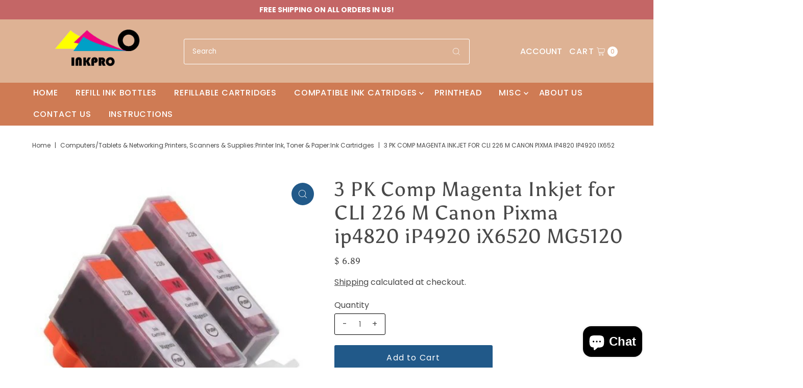

--- FILE ---
content_type: text/html; charset=utf-8
request_url: https://discountinkllc.com/products/3-pk-comp-magenta-inkjet-for-cli-226-m-canon-pixma-ip4820-ip4920-ix6520-mg5120
body_size: 39076
content:
<!DOCTYPE html>
<html class="no-js" lang="en">
<head><!--Content in content_for_header -->
<!--LayoutHub-Embed--><link rel="stylesheet" type="text/css" href="[data-uri]" media="all">
<!--LH--><!--/LayoutHub-Embed-->


  <meta charset="utf-8" />
  <meta name="viewport" content="width=device-width,initial-scale=1">

  <!-- Establish early connection to external domains -->
  <link rel="preconnect" href="https://cdn.shopify.com" crossorigin>
  <link rel="preconnect" href="https://fonts.shopify.com" crossorigin>
  <link rel="preconnect" href="https://monorail-edge.shopifysvc.com">
  <link rel="preconnect" href="//ajax.googleapis.com" crossorigin /><!-- Preload onDomain stylesheets and script libraries -->
  <link rel="preload" href="//discountinkllc.com/cdn/shop/t/10/assets/stylesheet.css?v=7106039681699324901715745744" as="style">
  <link rel="preload" as="font" href="//discountinkllc.com/cdn/fonts/poppins/poppins_n4.0ba78fa5af9b0e1a374041b3ceaadf0a43b41362.woff2" type="font/woff2" crossorigin>
  <link rel="preload" as="font" href="//discountinkllc.com/cdn/fonts/poppins/poppins_n5.ad5b4b72b59a00358afc706450c864c3c8323842.woff2" type="font/woff2" crossorigin>
  <link rel="preload" as="font" href="//discountinkllc.com/cdn/fonts/asul/asul_n4.814c5323104eaec8052c156ea81d27e4cc2ecc89.woff2" type="font/woff2" crossorigin>
  <link rel="preload" href="//discountinkllc.com/cdn/shop/t/10/assets/eventemitter3.min.js?v=27939738353326123541715745744" as="script">
  <link rel="preload" href="//discountinkllc.com/cdn/shop/t/10/assets/theme.js?v=91279222059961235411715745744" as="script">

  <link rel="shortcut icon" href="//discountinkllc.com/cdn/shop/files/Untitled_150_x_150_px_1_32x32.png?v=1660362192" type="image/png" />
  <link rel="canonical" href="https://inkprousa.com/products/3-pk-comp-magenta-inkjet-for-cli-226-m-canon-pixma-ip4820-ip4920-ix6520-mg5120" />

  <title>3 PK Comp Magenta Inkjet for CLI 226 M Canon Pixma ip4820 iP4920 iX652 &ndash; discountinkllc</title>
  <meta name="description" content="3 packs Compatible Canon CLI-226 Magenta ink cartridge   Page Yield 340 Pages at 5% coverage Product Type New Compatible Ink Cartridge Replacement For PGI-225 CLI-226 Warranty All comes with Chip, ready to use 100% Satisfaction Guarantee 100% Compatible Free Shipping for this Item   The printers are compatible:    PIXM" />

  
<meta property="og:image" content="http://discountinkllc.com/cdn/shop/products/57_da56b5a6-f8f9-4a91-8cdd-8994f8449a84.jpg?v=1647474004">
  <meta property="og:image:secure_url" content="https://discountinkllc.com/cdn/shop/products/57_da56b5a6-f8f9-4a91-8cdd-8994f8449a84.jpg?v=1647474004">
  <meta property="og:image:width" content="500">
  <meta property="og:image:height" content="500">

<meta property="og:site_name" content="discountinkllc">



  <meta name="twitter:card" content="summary">


  <meta name="twitter:site" content="@">


  <meta name="twitter:title" content="3 PK Comp Magenta Inkjet for CLI 226 M Canon Pixma ip4820 iP4920 iX6520 MG5120">
  <meta name="twitter:description" content="



3 packs Compatible Canon CLI-226 Magenta ink cartridge
 





Page Yield

340 Pages at 5% coverage



Product Type
New Compatible Ink Cartridge 


Replacement For

PGI-225 CLI-226




Warranty



">
  <meta name="twitter:image" content="https://discountinkllc.com/cdn/shop/products/57_da56b5a6-f8f9-4a91-8cdd-8994f8449a84_large.jpg?v=1647474004">
  <meta name="twitter:image:width" content="480">
  <meta name="twitter:image:height" content="480">


  
 <script type="application/ld+json">
   {
     "@context": "https://schema.org",
     "@type": "Product",
     "id": "3-pk-comp-magenta-inkjet-for-cli-226-m-canon-pixma-ip4820-ip4920-ix6520-mg5120",
     "url": "https:\/\/inkprousa.com\/products\/3-pk-comp-magenta-inkjet-for-cli-226-m-canon-pixma-ip4820-ip4920-ix6520-mg5120",
     "image": "\/\/discountinkllc.com\/cdn\/shop\/products\/57_da56b5a6-f8f9-4a91-8cdd-8994f8449a84.jpg?v=1647474004",
     "name": "3 PK Comp Magenta Inkjet for CLI 226 M Canon Pixma ip4820 iP4920 iX6520 MG5120",
     "brand": "Unbranded\/Generic",
     "description": "\u003cfont rwr=\"1\" size=\"4\" style=\"font-family:Arial\"\u003e\u003cfont size=\"2\"\u003e\n\u003cp class=\"MsoNormal\" style=\"MARGIN: 0in 0in 0pt\"\u003e\u003cspan style=\"FONT-SIZE: 9pt; FONT-FAMILY: Verdana; COLOR: #0033cc; mso-bidi-font-family: Arial\"\u003e\u003cfont face=\"Arial\"\u003e\u003c\/font\u003e\u003c\/span\u003e\u003c\/p\u003e\n\u003c\/font\u003e\u003cp class=\"MsoNormal\" style=\"MARGIN: 0in 0in 0pt\"\u003e\u003cfont size=\"2\"\u003e\u003c\/font\u003e\u003cfont face=\"Arial\"\u003e\u003cspan style=\"FONT-FAMILY: Verdana\"\u003e\u003cfont color=\"#000000\"\u003e\u003cstrong\u003e\u003cspan style=\"FONT-FAMILY: Trebuchet, 'Trebuchet MS'; BACKGROUND-COLOR: rgb(255,255,255)\"\u003e\u003cspan style=\"FONT-FAMILY: Trebuchet, 'Trebuchet MS'; BACKGROUND-COLOR: rgb(255,255,255)\"\u003e\u003cstrong\u003e\u003cspan style=\"FONT-FAMILY: Trebuchet, 'Trebuchet MS'; BACKGROUND-COLOR: rgb(255,255,255)\"\u003e\u003cspan style=\"FONT-FAMILY: Trebuchet, 'Trebuchet MS'; BACKGROUND-COLOR: rgb(255,255,255)\"\u003e\u003cfont size=\"5\" face=\"Arial\"\u003e\u003cstrong style=\"FONT-SIZE: small; FONT-FAMILY: Arial; FONT-VARIANT: normal; WHITE-SPACE: normal; TEXT-TRANSFORM: none; WORD-SPACING: 0px; COLOR: rgb(0,0,0); FONT-STYLE: normal; LETTER-SPACING: normal; LINE-HEIGHT: normal; TEXT-INDENT: 0px; -webkit-text-stroke-width: 0px\"\u003e\u003cfont color=\"#ff0010\" size=\"5\" face=\"Verdana\"\u003e\u003cfont color=\"#000000\" face=\"Arial\"\u003e\u003cfont size=\"1\"\u003e\u003cb style=\"FONT-SIZE: 13px; FONT-FAMILY: Arial, Helvetica, sans-serif; FONT-VARIANT: normal; WHITE-SPACE: normal; TEXT-TRANSFORM: none; WORD-SPACING: 0px; COLOR: rgb(0,0,0); FONT-STYLE: normal; TEXT-ALIGN: left; LETTER-SPACING: normal; LINE-HEIGHT: 22px; TEXT-INDENT: 0px; -webkit-text-stroke-width: 0px\"\u003e\u003c\/b\u003e\u003c\/font\u003e\u003c\/font\u003e\u003c\/font\u003e\u003c\/strong\u003e\u003c\/font\u003e\u003c\/span\u003e\u003c\/span\u003e\u003c\/strong\u003e\u003c\/span\u003e\u003c\/span\u003e\u003c\/strong\u003e\u003c\/font\u003e\u003c\/span\u003e\u003c\/font\u003e\u003c\/p\u003e\n\u003cfont face=\"Arial\"\u003e\u003cfont color=\"#000000\"\u003e\n\u003cp style=\"MARGIN-BOTTOM: 0px; MARGIN-TOP: 0px; LINE-HEIGHT: 200%\"\u003e\u003cstrong\u003e\u003cspan style=\"FONT-FAMILY: Trebuchet, 'Trebuchet MS'; BACKGROUND-COLOR: rgb(255,255,255)\"\u003e\u003cspan style=\"FONT-FAMILY: Trebuchet, 'Trebuchet MS'; BACKGROUND-COLOR: rgb(255,255,255)\"\u003e\u003cstrong\u003e\u003cspan style=\"FONT-FAMILY: Trebuchet, 'Trebuchet MS'; BACKGROUND-COLOR: rgb(255,255,255)\"\u003e\u003cspan style=\"FONT-FAMILY: Trebuchet, 'Trebuchet MS'; BACKGROUND-COLOR: rgb(255,255,255)\"\u003e\u003cfont size=\"5\" face=\"Arial\"\u003e3 packs Compatible Canon CLI-226 Magenta ink cartridge\u003c\/font\u003e\u003c\/span\u003e\u003c\/span\u003e\u003c\/strong\u003e\u003c\/span\u003e\u003c\/span\u003e\u003c\/strong\u003e\u003c\/p\u003e\n\u003c\/font\u003e\u003cp style=\"MARGIN-BOTTOM: 0px; MARGIN-TOP: 0px; LINE-HEIGHT: 200%\"\u003e\u003cfont color=\"#000000\"\u003e\u003cstrong\u003e\u003cspan style=\"FONT-FAMILY: Trebuchet, 'Trebuchet MS'; BACKGROUND-COLOR: rgb(255,255,255)\"\u003e\u003cspan style=\"FONT-FAMILY: Trebuchet, 'Trebuchet MS'; BACKGROUND-COLOR: rgb(255,255,255)\"\u003e\u003cstrong\u003e\u003cspan style=\"FONT-FAMILY: Trebuchet, 'Trebuchet MS'; BACKGROUND-COLOR: rgb(255,255,255)\"\u003e\u003cspan style=\"FONT-FAMILY: Trebuchet, 'Trebuchet MS'; BACKGROUND-COLOR: rgb(255,255,255)\"\u003e\u003c\/span\u003e\u003c\/span\u003e\u003c\/strong\u003e\u003c\/span\u003e\u003c\/span\u003e\u003c\/strong\u003e\u003cstrong\u003e\u003cspan style=\"FONT-FAMILY: Trebuchet, 'Trebuchet MS'; BACKGROUND-COLOR: rgb(255,255,255)\"\u003e\u003cspan style=\"FONT-FAMILY: Trebuchet, 'Trebuchet MS'; BACKGROUND-COLOR: rgb(255,255,255)\"\u003e\u003cstrong\u003e\u003cspan style=\"FONT-FAMILY: Trebuchet, 'Trebuchet MS'; BACKGROUND-COLOR: rgb(255,255,255)\"\u003e\u003cspan style=\"FONT-FAMILY: Trebuchet, 'Trebuchet MS'; BACKGROUND-COLOR: rgb(255,255,255)\"\u003e\u003c\/span\u003e\u003c\/span\u003e\u003c\/strong\u003e\u003c\/span\u003e\u003c\/span\u003e\u003c\/strong\u003e\u003cstrong\u003e\u003cspan style=\"FONT-FAMILY: Trebuchet, 'Trebuchet MS'; BACKGROUND-COLOR: rgb(255,255,255)\"\u003e\u003cspan style=\"FONT-FAMILY: Trebuchet, 'Trebuchet MS'; BACKGROUND-COLOR: rgb(255,255,255)\"\u003e\u003cstrong\u003e\u003cspan style=\"FONT-FAMILY: Trebuchet, 'Trebuchet MS'; BACKGROUND-COLOR: rgb(255,255,255)\"\u003e\u003cspan style=\"FONT-FAMILY: Trebuchet, 'Trebuchet MS'; BACKGROUND-COLOR: rgb(255,255,255)\"\u003e\u003cfont size=\"5\" face=\"Arial\"\u003e\u003c\/font\u003e\u003c\/span\u003e\u003c\/span\u003e\u003c\/strong\u003e\u003c\/span\u003e\u003c\/span\u003e\u003c\/strong\u003e\u003c\/font\u003e\u003cspan style=\"FONT-SIZE: 9pt; FONT-FAMILY: Verdana; COLOR: #0033cc; mso-bidi-font-family: Arial\"\u003e\u003cstrong\u003e\u003cfont color=\"#000000\" size=\"7\"\u003e\u003cspan style=\"FONT-SIZE: 9pt; FONT-FAMILY: Verdana; COLOR: #0033cc; mso-bidi-font-family: Arial\"\u003e\u003cstrong\u003e\u003cfont color=\"#000000\" size=\"5\"\u003e\u003cspan style=\"FONT-SIZE: 9pt; FONT-FAMILY: Verdana; COLOR: #0033cc; mso-bidi-font-family: Arial\"\u003e\u003cstrong\u003e\u003cfont color=\"#000000\" size=\"5\"\u003e \u003c\/font\u003e\u003c\/strong\u003e\u003c\/span\u003e\u003c\/font\u003e\u003c\/strong\u003e\u003c\/span\u003e\u003c\/font\u003e\u003c\/strong\u003e\u003c\/span\u003e\u003c\/p\u003e\n\u003cp class=\"MsoNormal\" style=\"FONT-SIZE: 9pt; COLOR: rgb(0,51,204); MARGIN: 0in 0in 0pt\"\u003e\n\u003c\/p\u003e\n\u003ctable id=\"product-attribute-specs-table\" class=\"data-table\" style=\"FONT-SIZE: 12px; BORDER-COLLAPSE: collapse; PADDING-BOTTOM: 0px; PADDING-TOP: 0px; EMPTY-CELLS: show; PADDING-LEFT: 0px; MARGIN: 0px; PADDING-RIGHT: 0px; WIDTH: 700px; -webkit-border-horizontal-spacing: 0px; -webkit-border-vertical-spacing: 0px\" cellspacing=\"0\"\u003e\n\u003ctbody style=\"PADDING-BOTTOM: 0px; PADDING-TOP: 0px; PADDING-LEFT: 0px; MARGIN: 0px; PADDING-RIGHT: 0px\"\u003e\n\u003ctr style=\"PADDING-BOTTOM: 0px; PADDING-TOP: 0px; PADDING-LEFT: 0px; MARGIN: 0px; PADDING-RIGHT: 0px; BACKGROUND-COLOR: rgb(255,255,255); background-origin: initial; background-clip: initial\"\u003e\n\u003ctd class=\"label\" style=\"VERTICAL-ALIGN: top; BORDER-BOTTOM: rgb(217,221,227) 1px solid; FONT-WEIGHT: bold; PADDING-BOTTOM: 3px; PADDING-TOP: 3px; PADDING-LEFT: 8px; MARGIN: 0px; PADDING-RIGHT: 8px\"\u003e\u003cfont size=\"3\" face=\"Arial\"\u003ePage Yield\u003c\/font\u003e\u003c\/td\u003e\n\u003ctd class=\"data\" style=\"VERTICAL-ALIGN: top; BORDER-BOTTOM: rgb(217,221,227) 1px solid; PADDING-BOTTOM: 3px; PADDING-TOP: 3px; PADDING-LEFT: 8px; MARGIN: 0px; PADDING-RIGHT: 8px\"\u003e\n\u003cp\u003e\u003cfont size=\"3\" face=\"Arial\"\u003e340 Pages at 5% coverage\u003c\/font\u003e\u003c\/p\u003e\n\u003c\/td\u003e\n\u003c\/tr\u003e\n\u003ctr style=\"PADDING-BOTTOM: 0px; PADDING-TOP: 0px; PADDING-LEFT: 0px; MARGIN: 0px; PADDING-RIGHT: 0px; BACKGROUND-COLOR: rgb(255,255,255); background-origin: initial; background-clip: initial\"\u003e\n\u003ctd class=\"label\" style=\"VERTICAL-ALIGN: top; BORDER-BOTTOM: rgb(217,221,227) 1px solid; FONT-WEIGHT: bold; PADDING-BOTTOM: 3px; PADDING-TOP: 3px; PADDING-LEFT: 8px; MARGIN: 0px; PADDING-RIGHT: 8px\"\u003e\u003cfont size=\"3\" face=\"Arial\"\u003eProduct Type\u003c\/font\u003e\u003c\/td\u003e\n\u003ctd class=\"data\" style=\"VERTICAL-ALIGN: top; BORDER-BOTTOM: rgb(217,221,227) 1px solid; PADDING-BOTTOM: 3px; PADDING-TOP: 3px; PADDING-LEFT: 8px; MARGIN: 0px; PADDING-RIGHT: 8px\"\u003e\u003cfont size=\"3\" face=\"Arial\"\u003eNew Compatible Ink Cartridge \u003c\/font\u003e\u003c\/td\u003e\n\u003c\/tr\u003e\n\u003ctr style=\"PADDING-BOTTOM: 0px; PADDING-TOP: 0px; PADDING-LEFT: 0px; MARGIN: 0px; PADDING-RIGHT: 0px; BACKGROUND-COLOR: rgb(255,255,255); background-origin: initial; background-clip: initial\"\u003e\n\u003ctd class=\"label\" style=\"VERTICAL-ALIGN: top; BORDER-BOTTOM: rgb(217,221,227) 1px solid; FONT-WEIGHT: bold; PADDING-BOTTOM: 3px; PADDING-TOP: 3px; PADDING-LEFT: 8px; MARGIN: 0px; PADDING-RIGHT: 8px\"\u003e\u003cfont size=\"3\" face=\"Arial\"\u003eReplacement For\u003c\/font\u003e\u003c\/td\u003e\n\u003ctd class=\"data\" style=\"VERTICAL-ALIGN: top; BORDER-BOTTOM: rgb(217,221,227) 1px solid; PADDING-BOTTOM: 3px; PADDING-TOP: 3px; PADDING-LEFT: 8px; MARGIN: 0px; PADDING-RIGHT: 8px\"\u003e\n\u003cp\u003e\u003cfont size=\"3\" face=\"Arial\"\u003ePGI-225 CLI-226\u003c\/font\u003e\u003c\/p\u003e\n\u003c\/td\u003e\n\u003c\/tr\u003e\n\u003ctr style=\"PADDING-BOTTOM: 0px; PADDING-TOP: 0px; PADDING-LEFT: 0px; MARGIN: 0px; PADDING-RIGHT: 0px; BACKGROUND-COLOR: rgb(255,255,255); background-origin: initial; background-clip: initial\"\u003e\n\u003ctd class=\"label\" style=\"VERTICAL-ALIGN: top; BORDER-BOTTOM: rgb(217,221,227) 1px solid; FONT-WEIGHT: bold; PADDING-BOTTOM: 3px; PADDING-TOP: 3px; PADDING-LEFT: 8px; MARGIN: 0px; PADDING-RIGHT: 8px\"\u003e\n\u003cbr\u003e\u003cfont size=\"3\" face=\"Arial\"\u003eWarranty\u003c\/font\u003e\n\u003c\/td\u003e\n\u003ctd class=\"data\" style=\"VERTICAL-ALIGN: top; BORDER-BOTTOM: rgb(217,221,227) 1px solid; PADDING-BOTTOM: 3px; PADDING-TOP: 3px; PADDING-LEFT: 8px; MARGIN: 0px; PADDING-RIGHT: 8px\"\u003e\n\u003cbr\u003e\u003cspan\u003e\u003cfont face=\"Arial\"\u003e\n\u003cp\u003e\u003cfont size=\"3\" face=\"Arial\"\u003e\u003cfont size=\"3\"\u003e\u003cfont size=\"3\" face=\"Arial\"\u003eAll comes with Chip, ready to use\u003c\/font\u003e\u003c\/font\u003e\u003c\/font\u003e\u003c\/p\u003e\n\u003cp\u003e\u003cfont size=\"3\" face=\"Arial\"\u003e\u003cfont size=\"3\"\u003e\u003cfont size=\"3\" face=\"Arial\"\u003e100% Satisfaction Guarantee\u003c\/font\u003e\u003c\/font\u003e\u003c\/font\u003e\u003c\/p\u003e\n\u003cp\u003e\u003cfont size=\"3\" face=\"Arial\"\u003e\u003cfont size=\"3\"\u003e\u003cfont size=\"3\" face=\"Arial\"\u003e100% Compatible\u003c\/font\u003e\u003c\/font\u003e\u003c\/font\u003e\u003c\/p\u003e\n\u003cfont size=\"3\" face=\"Arial\"\u003e\u003cfont size=\"3\"\u003e\n\u003cp\u003e\u003cfont size=\"3\" face=\"Arial\"\u003eFree Shipping for this Item\u003c\/font\u003e\u003c\/p\u003e\u003c\/font\u003e\u003c\/font\u003e\u003c\/font\u003e\u003c\/span\u003e\n\u003c\/td\u003e\n\u003c\/tr\u003e\n\u003c\/tbody\u003e\n\u003c\/table\u003e \n\u003cp class=\"MsoNormal\" style=\"FONT-SIZE: 9pt; COLOR: rgb(0,51,204); MARGIN: 0in 0in 0pt\"\u003e\u003cspan style=\"FONT-SIZE: 9pt; FONT-FAMILY: Verdana; COLOR: #0033cc; mso-bidi-font-family: Arial\"\u003e\u003cp\u003e\u003cfont size=\"2\"\u003e\u003cfont color=\"#000000\"\u003e\u003cstrong\u003e\u003c\/strong\u003e\u003c\/font\u003e\u003c\/font\u003e\u003c\/p\u003e\u003c\/span\u003e\u003c\/p\u003e\n\u003cp class=\"MsoNormal\" style=\"FONT-SIZE: 9pt; COLOR: rgb(0,51,204); MARGIN: 0in 0in 0pt\"\u003e\u003cspan style=\"FONT-SIZE: 9pt; FONT-FAMILY: Verdana; COLOR: #0033cc; mso-bidi-font-family: Arial\"\u003e\u003cp\u003e\u003cfont size=\"2\"\u003e\u003cfont color=\"#000000\"\u003e\u003cfont size=\"5\"\u003e\u003cfont face=\"Arial\"\u003e\u003cstrong\u003e\u003c\/strong\u003e\u003c\/font\u003e\u003c\/font\u003e\u003c\/font\u003e\u003c\/font\u003e\u003c\/p\u003e\u003c\/span\u003e\u003c\/p\u003e\n\u003cp class=\"MsoNormal\" style=\"FONT-SIZE: 9pt; COLOR: rgb(0,51,204); MARGIN: 0in 0in 0pt\"\u003e\u003cspan style=\"FONT-SIZE: 9pt; FONT-FAMILY: Verdana; COLOR: #0033cc; mso-bidi-font-family: Arial\"\u003e\u003cfont color=\"#000000\"\u003e\u003cfont face=\"Arial\"\u003e\u003cfont size=\"4\"\u003e\u003cstrong\u003eThe printers are compatible:\u003c\/strong\u003e \u003c\/font\u003e\u003c\/font\u003e\u003c\/font\u003e\u003c\/span\u003e\u003c\/p\u003e\n\u003cp class=\"MsoNormal\" style=\"FONT-SIZE: 9pt; COLOR: rgb(0,51,204); MARGIN: 0in 0in 0pt\"\u003e\u003cspan style=\"FONT-SIZE: 9pt; FONT-FAMILY: Verdana; COLOR: #0033cc; mso-bidi-font-family: Arial\"\u003e\u003cfont color=\"#000000\" size=\"4\" face=\"Arial\"\u003e\u003c\/font\u003e\u003c\/span\u003e \u003c\/p\u003e\n\u003cp class=\"MsoNormal\" style=\"FONT-SIZE: 9pt; COLOR: rgb(0,51,204); MARGIN: 0in 0in 0pt\"\u003e\u003cspan style=\"FONT-SIZE: 9pt; FONT-FAMILY: Verdana; COLOR: #0033cc; mso-bidi-font-family: Arial\"\u003e\u003cfont color=\"#000000\" size=\"4\" face=\"Arial\"\u003e\u003c\/font\u003e\u003c\/span\u003e\u003c\/p\u003e\n\u003cspan style=\"FONT-SIZE: 9pt; FONT-FAMILY: Verdana; COLOR: rgb(0,51,204)\"\u003e\u003cp\u003e\n\u003c\/p\u003e\n\u003cp class=\"MsoNormal\" style=\"MARGIN: 0in 0in 0pt\"\u003e\u003cfont color=\"#000000\"\u003e\u003cfont size=\"3\"\u003e\u003cfont size=\"3\"\u003e\u003cspan style=\"FONT-SIZE: 9pt; FONT-FAMILY: Verdana; COLOR: #0033cc; mso-bidi-font-family: Arial\"\u003e\u003cp\u003e\u003c\/p\u003e\n\u003cfont face=\"Arial\"\u003e\u003c\/font\u003e\u003c\/span\u003e\u003c\/font\u003e\u003c\/font\u003e\u003c\/font\u003e\u003c\/p\u003e\n\u003cfont color=\"#000000\"\u003e\u003cfont size=\"3\"\u003e\u003cfont size=\"3\"\u003e\u003cfont color=\"#000000\"\u003e\u003cfont size=\"3\"\u003e\u003cfont face=\"Times New Roman\"\u003e\u003cfont face=\"Times New Roman\"\u003e\u003cfont color=\"#000000\"\u003e\u003cfont size=\"4\"\u003e\u003cfont color=\"#000000\"\u003e\u003cfont color=\"#000000\"\u003e\u003cfont color=\"#000000\"\u003e\u003cfont face=\"Arial\"\u003e\u003cfont size=\"3\"\u003e\u003cfont size=\"3\"\u003e\u003cfont color=\"#000000\"\u003e\u003cfont size=\"3\"\u003e\u003cfont size=\"3\"\u003e\u003cfont color=\"#000000\"\u003e\u003cfont size=\"3\"\u003e\u003cfont face=\"Times New Roman\"\u003e\u003cfont face=\"Times New Roman\"\u003e\u003cfont color=\"#000000\"\u003e\u003cfont size=\"4\"\u003e\u003cfont color=\"#000000\"\u003e\u003cfont color=\"#000000\"\u003e\n\u003cp class=\"MsoNoSpacing\" style=\"MARGIN: 0in 0in 0pt\"\u003e\u003cfont size=\"3\"\u003e\u003cfont face=\"Arial\"\u003e\u003cspan style=\"FONT-SIZE: 9pt; FONT-FAMILY: 'Arial','sans-serif'; COLOR: black; mso-bidi-font-family: 'Times New Roman'; mso-bidi-theme-font: minor-bidi\"\u003e\u003c!--?XML:NAMESPACE PREFIX = \"O\" \/--\u003e\u003cp\u003e\u003c\/p\u003e\u003c\/span\u003e\u003c\/font\u003e\u003c\/font\u003e\u003c\/p\u003e\n\u003cspan class=\"STYLE18\"\u003e\u003cspan class=\"STYLE18\"\u003e\u003cfont face=\"Verdana\"\u003e\u003cfont size=\"3\"\u003e\u003cspan style=\"COLOR: rgb(0,0,0); LINE-HEIGHT: normal\"\u003e\u003cfont size=\"3\"\u003e\u003cspan class=\"STYLE18\"\u003e\u003cspan class=\"STYLE18\"\u003e\u003cfont face=\"Verdana\"\u003e\u003cfont size=\"3\"\u003e\u003cspan style=\"COLOR: rgb(0,0,0); LINE-HEIGHT: normal\"\u003e\u003cspan style=\"WHITE-SPACE: normal; TEXT-TRANSFORM: none; WORD-SPACING: 0px; COLOR: rgb(0,0,0); FONT: small Arial; DISPLAY: inline !important; LETTER-SPACING: normal; BACKGROUND-COLOR: rgb(255,255,255); TEXT-INDENT: 0px; -webkit-text-stroke-width: 0px\"\u003e\u003cspan style=\"WHITE-SPACE: normal; TEXT-TRANSFORM: none; WORD-SPACING: 0px; COLOR: rgb(0,0,0); FONT: large Arial; DISPLAY: inline !important; LETTER-SPACING: normal; BACKGROUND-COLOR: rgb(153,204,255); TEXT-INDENT: 0px; -webkit-text-stroke-width: 0px\"\u003e\u003cfont size=\"1\" face=\"Times New Roman\"\u003e\u003cfont face=\"Times New Roman\"\u003e\u003cspan style=\"WHITE-SPACE: normal; TEXT-TRANSFORM: none; WORD-SPACING: 0px; COLOR: rgb(0,0,0); FONT: small Arial; DISPLAY: inline !important; LETTER-SPACING: normal; BACKGROUND-COLOR: rgb(255,255,255); TEXT-INDENT: 0px; -webkit-text-stroke-width: 0px\"\u003e\n\u003cp class=\"MsoNormal\" style=\"MARGIN: 0in 0in 0pt\"\u003e\u003cspan style=\"WHITE-SPACE: normal; TEXT-TRANSFORM: none; WORD-SPACING: 0px; COLOR: rgb(0,0,0); FONT: small Arial; DISPLAY: inline !important; LETTER-SPACING: normal; BACKGROUND-COLOR: rgb(255,255,255); TEXT-INDENT: 0px; -webkit-text-stroke-width: 0px\"\u003e\u003cspan style=\"WHITE-SPACE: normal; TEXT-TRANSFORM: none; WORD-SPACING: 0px; FLOAT: none; COLOR: rgb(19,38,73); FONT: bold 22px Arial, Helvetica, sans-serif; DISPLAY: inline !important; LETTER-SPACING: normal; TEXT-INDENT: 0px; -webkit-text-stroke-width: 0px\"\u003e\u003cfont size=\"3\"\u003e\u003cspan style=\"WHITE-SPACE: normal; TEXT-TRANSFORM: none; WORD-SPACING: 0px; COLOR: rgb(0,0,0); FONT: small Arial; DISPLAY: inline !important; LETTER-SPACING: normal; BACKGROUND-COLOR: rgb(255,255,255); TEXT-INDENT: 0px; -webkit-text-stroke-width: 0px\"\u003e\u003cspan style=\"WHITE-SPACE: normal; TEXT-TRANSFORM: none; WORD-SPACING: 0px; FLOAT: none; COLOR: rgb(19,38,73); FONT: bold 22px Arial, Helvetica, sans-serif; DISPLAY: inline !important; LETTER-SPACING: normal; TEXT-INDENT: 0px; -webkit-text-stroke-width: 0px\"\u003e\u003cspan style=\"WHITE-SPACE: normal; TEXT-TRANSFORM: none; WORD-SPACING: 0px; FLOAT: none; COLOR: rgb(51,51,51); FONT: bold 18px Trebuchet, 'Trebuchet MS'; DISPLAY: inline !important; LETTER-SPACING: normal; TEXT-INDENT: 0px; -webkit-text-stroke-width: 0px\"\u003e\u003cfont size=\"3\"\u003e\u003cspan style=\"WHITE-SPACE: normal; TEXT-TRANSFORM: none; WORD-SPACING: 0px; COLOR: rgb(0,0,0); FONT: small Arial; DISPLAY: inline !important; LETTER-SPACING: normal; BACKGROUND-COLOR: rgb(255,255,255); TEXT-INDENT: 0px; -webkit-text-stroke-width: 0px\"\u003e\u003cspan style=\"WHITE-SPACE: normal; TEXT-TRANSFORM: none; WORD-SPACING: 0px; FLOAT: none; COLOR: rgb(19,38,73); FONT: bold 22px Arial, Helvetica, sans-serif; DISPLAY: inline !important; LETTER-SPACING: normal; TEXT-INDENT: 0px; -webkit-text-stroke-width: 0px\"\u003e\u003cfont size=\"3\" face=\"\"\u003e\u003cspan style=\"WHITE-SPACE: normal; TEXT-TRANSFORM: none; WORD-SPACING: 0px; COLOR: rgb(0,0,0); FONT: small Arial; DISPLAY: inline !important; LETTER-SPACING: normal; BACKGROUND-COLOR: rgb(255,255,255); TEXT-INDENT: 0px; -webkit-text-stroke-width: 0px\"\u003e\u003cspan style=\"WHITE-SPACE: normal; TEXT-TRANSFORM: none; WORD-SPACING: 0px; FLOAT: none; COLOR: rgb(19,38,73); FONT: bold 22px Arial, Helvetica, sans-serif; DISPLAY: inline !important; LETTER-SPACING: normal; TEXT-INDENT: 0px; -webkit-text-stroke-width: 0px\"\u003e\u003cspan style=\"WHITE-SPACE: normal; TEXT-TRANSFORM: none; WORD-SPACING: 0px; FLOAT: none; COLOR: rgb(51,51,51); FONT: bold 18px Trebuchet, 'Trebuchet MS'; DISPLAY: inline !important; LETTER-SPACING: normal; TEXT-INDENT: 0px; -webkit-text-stroke-width: 0px\"\u003e\u003cspan style=\"WHITE-SPACE: normal; TEXT-TRANSFORM: none; WORD-SPACING: 0px; FLOAT: none; COLOR: rgb(102,0,51); FONT: 16px Tahoma; DISPLAY: inline !important; LETTER-SPACING: normal; BACKGROUND-COLOR: rgb(255,255,255); TEXT-INDENT: 0px; -webkit-text-stroke-width: 0px\"\u003ePIXMA iP4820, PIXMA iX6520, PIXMA MG5120, PIXMA MG5220, PIXMA MG6120, PIXMA MG8120, PIXMA MG8120B, PIXMA MX882\u003c\/span\u003e\u003c\/span\u003e\u003c\/span\u003e\u003c\/span\u003e\u003c\/font\u003e\u003c\/span\u003e\u003c\/span\u003e\u003c\/font\u003e\u003c\/span\u003e\u003c\/span\u003e\u003c\/span\u003e\u003c\/font\u003e\u003c\/span\u003e\u003c\/span\u003e\u003c\/p\u003e\u003c\/span\u003e\u003c\/font\u003e\u003c\/font\u003e\u003c\/span\u003e\u003c\/span\u003e\u003c\/span\u003e\u003c\/font\u003e\u003c\/font\u003e\u003c\/span\u003e\u003c\/span\u003e\n\u003c\/font\u003e\u003c\/span\u003e\u003c\/font\u003e\u003c\/font\u003e\u003c\/span\u003e\u003c\/span\u003e\u003c\/font\u003e\u003c\/font\u003e\u003c\/font\u003e\u003c\/font\u003e\u003c\/font\u003e\u003c\/font\u003e\u003c\/font\u003e\u003c\/font\u003e\u003c\/font\u003e\u003c\/font\u003e\u003c\/font\u003e\u003c\/font\u003e\u003c\/font\u003e\u003c\/font\u003e\u003c\/font\u003e\u003c\/font\u003e\u003c\/font\u003e\u003c\/font\u003e\u003c\/font\u003e\u003c\/font\u003e\u003c\/font\u003e\u003c\/font\u003e\u003c\/font\u003e\u003c\/font\u003e\u003c\/font\u003e\u003c\/font\u003e\u003c\/span\u003e\u003c\/font\u003e\u003c\/font\u003e\u003cp class=\"MsoNoSpacing\" style=\"MARGIN: 0in 0in 0pt\"\u003e\u003cfont size=\"4\"\u003e\u003cfont face=\"Arial\"\u003e\u003cfont face=\"Times New Roman\"\u003e\u003cfont face=\"Times New Roman\"\u003e\u003cfont color=\"#000000\"\u003e\u003cfont color=\"#000000\"\u003e\u003cfont face=\"Verdana\"\u003e\u003c\/font\u003e\u003c\/font\u003e\u003c\/font\u003e\n\u003c\/font\u003e\u003c\/font\u003e\u003c\/font\u003e\u003c\/font\u003e\u003c\/p\u003e\u003cp class=\"MsoNoSpacing\" style=\"MARGIN: 0in 0in 0pt\"\u003e\u003cfont face=\"Times New Roman\"\u003e\u003cfont face=\"Times New Roman\"\u003e\u003cfont color=\"#000000\"\u003e\u003cfont size=\"4\"\u003e\u003c\/font\u003e\u003c\/font\u003e\u003c\/font\u003e\u003c\/font\u003e\u003cfont color=\"#000000\"\u003e\u003cfont face=\"Times New Roman\"\u003e\u003c\/font\u003e\u003c\/font\u003e\u003c\/p\u003e\u003cfont color=\"#000000\"\u003e\u003cfont face=\"Times New Roman\"\u003e\n\u003c\/font\u003e\u003c\/font\u003e\u003cfont size=\"4\" face=\"Arial\"\u003e\u003c\/font\u003e\n\u003cp\u003e\u003c\/p\u003e\u003cp class=\"MsoNormal\" style=\"MARGIN: 0in 0in 0pt\"\u003e\u003cfont face=\"Arial\"\u003e\u003cfont size=\"4\"\u003e\u003cfont face=\"Arial\"\u003e\u003cfont color=\"#000000\"\u003e\u003cfont face=\"Times New Roman\"\u003e\u003c\/font\u003e\u003c\/font\u003e\u003c\/font\u003e\u003c\/font\u003e\u003c\/font\u003e\u003cfont color=\"#000000\"\u003e\u003cfont face=\"Times New Roman\"\u003e\u003c\/font\u003e\u003c\/font\u003e\u003c\/p\u003e\n\u003cp class=\"MsoNormal\" style=\"FONT-SIZE: small; MARGIN: 0in 0in 0pt\"\u003e\u003cspan style=\"FONT-SIZE: 9pt; FONT-FAMILY: Verdana; COLOR: #0033cc; mso-bidi-font-family: Arial\"\u003e\u003cp\u003e\u003cfont size=\"2\"\u003e\u003cfont color=\"#000000\"\u003e======================================================================================================\u003c\/font\u003e\u003c\/font\u003e\u003c\/p\u003e\u003c\/span\u003e\u003c\/p\u003e\n\u003cp class=\"MsoNormal\" style=\"FONT-SIZE: small; MARGIN: 0in 0in 0pt\"\u003e\u003cspan style=\"FONT-SIZE: 9pt; FONT-FAMILY: Verdana; COLOR: #0033cc; mso-bidi-font-family: Arial\"\u003e\u003cp\u003e\u003cfont size=\"2\"\u003e\u003cfont color=\"#000000\"\u003e\u003c\/font\u003e\u003c\/font\u003e\u003c\/p\u003e\u003c\/span\u003e\u003c\/p\u003e\u003cp\u003e\u003cfont color=\"#000000\"\u003e\n\u003cp class=\"MsoNormal\" style=\"FONT-SIZE: 9pt; FONT-FAMILY: Verdana; COLOR: rgb(0,51,204); MARGIN: 0in 0in 10pt\"\u003e\u003cfont size=\"3\" face=\"Times New Roman\"\u003e\u003cfont face=\"Times New Roman\"\u003e\u003cspan style=\"FONT-SIZE: 9pt; FONT-FAMILY: Verdana; COLOR: #0033cc; mso-bidi-font-family: Arial\"\u003e\u003cp\u003e\u003cfont size=\"2\"\u003e\u003cfont color=\"#000000\"\u003e\u003c\/font\u003e\u003c\/font\u003e\u003c\/p\u003e\u003c\/span\u003e\u003c\/font\u003e\u003c\/font\u003e\u003c\/p\u003e\n\u003cfont color=\"#000000\" size=\"3\" face=\"Arial\"\u003e\u003cfont size=\"3\"\u003e\n\u003cp class=\"MsoNormal\" style=\"FONT-SIZE: 9pt; FONT-FAMILY: Verdana; COLOR: rgb(0,51,204); MARGIN: 0in 0in 10pt\"\u003e\u003cfont color=\"#000000\" size=\"3\" face=\"Arial\"\u003e\u003cstrong\u003eAbout Us:\u003c\/strong\u003e We are committed to providing the best quality ink with the lowest and most competitive price, and we strive to provide you the best customer service experience. We offer fast and free shipping for all orders within the U.S, 100% satisfaction guarantee. \u003c\/font\u003e\u003c\/p\u003e\n\u003cp class=\"MsoNormal\" style=\"FONT-SIZE: 9pt; FONT-FAMILY: Verdana; COLOR: rgb(0,51,204); MARGIN: 0in 0in 10pt\"\u003e\u003cfont color=\"#000000\" size=\"3\" face=\"Arial\"\u003e\u003cstrong\u003eFor U.S. Orders: \u003c\/strong\u003e\u003cfont face=\"Arial\"\u003e\u003cfont color=\"#000000\"\u003e\u003cfont size=\"3\"\u003eWe provide Free Shipping for orders within the continental of the U.S. Usually, we ship the same day when the \u003c\/font\u003e\u003c\/font\u003e\u003c\/font\u003e\u003c\/font\u003e\u003cfont color=\"#000000\" size=\"3\" face=\"Arial\"\u003e\u003cfont face=\"Arial\"\u003e\u003cfont color=\"#000000\"\u003e\u003cfont size=\"3\"\u003eauction closed and it takes between 1-5 business days through 1st Class or Priority Mail.\u003c\/font\u003e\u003c\/font\u003e\u003c\/font\u003e\u003c\/font\u003e\u003c\/p\u003e\n\u003cp class=\"MsoNormal\" style=\"FONT-SIZE: 9pt; FONT-FAMILY: Verdana; COLOR: rgb(0,51,204); MARGIN: 0in 0in 10pt\"\u003e\u003cfont color=\"#000000\" size=\"3\" face=\"Arial\"\u003e\u003cstrong\u003ePayment Policy: \u003c\/strong\u003e\u003c\/font\u003e\u003cfont face=\"Arial\"\u003e\u003cfont color=\"#000000\"\u003e\u003cfont size=\"3\"\u003e\u003cstrong\u003eWe only accept Paypal\u003c\/strong\u003e\u003c\/font\u003e\u003c\/font\u003e\u003c\/font\u003e\u003c\/p\u003e\n\u003cp class=\"MsoNormal\" style=\"FONT-SIZE: 9pt; FONT-FAMILY: Verdana; COLOR: rgb(0,51,204); MARGIN: 0in 0in 10pt\"\u003e\u003cfont size=\"3\"\u003e\u003c\/font\u003e\n\u003c\/p\u003e\n\u003cp class=\"MsoNormal\" style=\"FONT-SIZE: 9pt; FONT-FAMILY: Verdana; COLOR: rgb(0,51,204); MARGIN: 0in 0in 10pt\"\u003e\u003cfont color=\"#000000\" size=\"3\" face=\"Arial\"\u003e\u003c\/font\u003e\u003c\/p\u003e\n\u003cfont size=\"3\"\u003e\u003cfont color=\"#000000\"\u003e\u003cfont size=\"3\"\u003e\n\u003c\/font\u003e\u003c\/font\u003e\u003c\/font\u003e\u003cp class=\"MsoNormal\" style=\"FONT-SIZE: 9pt; FONT-FAMILY: Verdana; COLOR: rgb(0,51,204); MARGIN: 0in 0in 10pt\"\u003e\u003cfont size=\"3\"\u003e\u003cfont color=\"#000000\"\u003e\u003cfont size=\"3\"\u003e\u003cfont size=\"3\"\u003e\u003cfont face=\"Arial\"\u003e\u003cfont color=\"#000000\"\u003e\u003cstrong\u003eReturn Policy:\u003c\/strong\u003e You are eligible for a full refund or a replacement within 30 days of your purchased, if you are not satisfy. To do so, please notify us via email before you wish to make a return. \u003c\/font\u003e\u003c\/font\u003e\u003c\/font\u003e\u003c\/font\u003e\u003c\/font\u003e\u003c\/font\u003e\u003c\/p\u003e\n\u003cp class=\"MsoNormal\" style=\"FONT-SIZE: 9pt; FONT-FAMILY: Verdana; COLOR: rgb(0,51,204); MARGIN: 0in 0in 10pt\"\u003e\u003cfont color=\"#000000\" size=\"3\" face=\"Arial\"\u003e\u003c\/font\u003e\u003cbr\u003e\u003c\/p\u003e\u003c\/font\u003e\u003c\/font\u003e\u003c\/font\u003e\u003c\/p\u003e","sku": "191596346946","gtin14": Does not apply,"offers": [
        
        {
           "@type": "Offer",
           "price": "6.89",
           "priceCurrency": "USD",
           "availability": "http://schema.org/InStock",
           "priceValidUntil": "2030-01-01",
           "url": "\/products\/3-pk-comp-magenta-inkjet-for-cli-226-m-canon-pixma-ip4820-ip4920-ix6520-mg5120"
         }
       
     ]}
 </script>


  <style data-shopify>
:root {
    --main-family: Poppins;
    --main-weight: 400;
    --main-style: normal;
    --main-spacing: 0em;
    --nav-family: Poppins;
    --nav-weight: 500;
    --nav-style: normal;
    --nav-spacing: 0.050em;
    --heading-family: Asul;
    --heading-weight: 400;
    --heading-style: 400;
    --heading-spacing: 0.025em;
    --button-spacing: 0.075em;

    --font-size: 16px;
    --h1-size: 39px;
    --h2-size: 34px;
    --h3-size: 33px;
    --nav-size: 16px;
    --supersize-h3: calc(33px * 2);
    --font-size-large: calc(16px + 2);

    --section-title-border: none;
    --heading-border-weight: 2px;

    --announcement-bar-background: #c46666;
    --announcement-bar-text-color: #ffffff;
    --top-bar-links-active: #ffffff;
    --top-bar-links-bg-active: #222222;
    --header-wrapper-background: #deb294;
    --logo-color: #222222;
    --header-text-color: #ffffff;
    --navigation: #cf7b54;
    --nav-color: #ffffff;
    --background: #ffffff;
    --text-color: #484848;
    --dotted-color: #ffffff;
    --sale-color: #e35d5d;
    --button-color: #215989;
    --button-text: #ffffff;
    --button-hover: #2b74b2;
    --secondary-button-color: #b7d3e7;
    --secondary-button-text: #215989;
    --secondary-button-hover: #ddeaf4;
    --directional-background: #215989;
    --directional-color: #ffffff;
    --directional-hover-background: #2b74b2;
    --swatch-width: 40px;
    --swatch-height: 34px;
    --swatch-tooltip-left: -28px;
    --footer-background: #215989;
    --footer-text-color: #fdf7ef;
    --footer-border-color: 253, 247, 239;
    --cs1-color: #000;
    --cs1-background: #ffffff;
    --cs2-color: #ffffff;
    --cs2-background: #99d2df;
    --cs3-color: #ffffff;
    --cs3-background: #215989;
    --keyboard-focus: #ededed;
    --focus-border-style: dotted;
    --focus-border-weight: 1px;
    --section-padding: 50px;
    --grid-text-alignment: center;
    --posted-color: #7b7b7b;
    --article-title-color: #6f6f6f;
    --article-caption-color: ;
    --close-color: #ecb367;
    --text-color-darken-30: #000000;
    --thumbnail-outline-color: #aeaeae;
    --select-arrow-bg: url(//discountinkllc.com/cdn/shop/t/10/assets/select-arrow.png?v=112595941721225094991715745744);
    --free-shipping-bg: #c2ad7b;
    --free-shipping-text: #fff;
    --color-filter-size: 26px;

    --error-msg-dark: #e81000;
    --error-msg-light: #ffeae8;
    --success-msg-dark: #007f5f;
    --success-msg-light: #e5fff8;

    --color-body-text: var(--text-color);
    --color-body: var(--background);
    --color-bg: var(--background);

    --star-active: rgb(72, 72, 72);
    --star-inactive: rgb(200, 200, 200);

    --section-background: transparent;
    --section-overlay-color: 0, 0, 0;
    --section-overlay-opacity: 0;
    --section-button-size: 16px;
    --banner-title: #ffffff;

    --pulse-color: rgba(255, 177, 66, 1);
  }
  @media (max-width: 740px) {
    :root {
      --font-size: calc(16px - (16px * 0.15));
      --nav-size: calc(16px - (16px * 0.15));
      --h1-size: calc(39px - (39px * 0.15));
      --h2-size: calc(34px - (34px * 0.15));
      --h3-size: calc(33px - (33px * 0.15));
      --supersize-h3: calc(33px * 1.5);
    }
  }
</style>


  <link rel="stylesheet" href="//discountinkllc.com/cdn/shop/t/10/assets/stylesheet.css?v=7106039681699324901715745744" type="text/css">

  <style>
    @font-face {
  font-family: Poppins;
  font-weight: 400;
  font-style: normal;
  font-display: swap;
  src: url("//discountinkllc.com/cdn/fonts/poppins/poppins_n4.0ba78fa5af9b0e1a374041b3ceaadf0a43b41362.woff2") format("woff2"),
       url("//discountinkllc.com/cdn/fonts/poppins/poppins_n4.214741a72ff2596839fc9760ee7a770386cf16ca.woff") format("woff");
}

    @font-face {
  font-family: Poppins;
  font-weight: 500;
  font-style: normal;
  font-display: swap;
  src: url("//discountinkllc.com/cdn/fonts/poppins/poppins_n5.ad5b4b72b59a00358afc706450c864c3c8323842.woff2") format("woff2"),
       url("//discountinkllc.com/cdn/fonts/poppins/poppins_n5.33757fdf985af2d24b32fcd84c9a09224d4b2c39.woff") format("woff");
}

    @font-face {
  font-family: Asul;
  font-weight: 400;
  font-style: normal;
  font-display: swap;
  src: url("//discountinkllc.com/cdn/fonts/asul/asul_n4.814c5323104eaec8052c156ea81d27e4cc2ecc89.woff2") format("woff2"),
       url("//discountinkllc.com/cdn/fonts/asul/asul_n4.fad4580d0c2a0762bf2eec95df0ca1bba03e7345.woff") format("woff");
}

    @font-face {
  font-family: Poppins;
  font-weight: 700;
  font-style: normal;
  font-display: swap;
  src: url("//discountinkllc.com/cdn/fonts/poppins/poppins_n7.56758dcf284489feb014a026f3727f2f20a54626.woff2") format("woff2"),
       url("//discountinkllc.com/cdn/fonts/poppins/poppins_n7.f34f55d9b3d3205d2cd6f64955ff4b36f0cfd8da.woff") format("woff");
}

    @font-face {
  font-family: Poppins;
  font-weight: 400;
  font-style: italic;
  font-display: swap;
  src: url("//discountinkllc.com/cdn/fonts/poppins/poppins_i4.846ad1e22474f856bd6b81ba4585a60799a9f5d2.woff2") format("woff2"),
       url("//discountinkllc.com/cdn/fonts/poppins/poppins_i4.56b43284e8b52fc64c1fd271f289a39e8477e9ec.woff") format("woff");
}

    @font-face {
  font-family: Poppins;
  font-weight: 700;
  font-style: italic;
  font-display: swap;
  src: url("//discountinkllc.com/cdn/fonts/poppins/poppins_i7.42fd71da11e9d101e1e6c7932199f925f9eea42d.woff2") format("woff2"),
       url("//discountinkllc.com/cdn/fonts/poppins/poppins_i7.ec8499dbd7616004e21155106d13837fff4cf556.woff") format("woff");
}

  </style>

  <script>window.performance && window.performance.mark && window.performance.mark('shopify.content_for_header.start');</script><meta name="google-site-verification" content="N84-D5iRbn0yIdBUxgUNwtKq_JtKjsYsV6wQvltH4ns">
<meta name="google-site-verification" content="3OWCNPba5YBmccJInQnBxvlunbrhj3kcgjAXo51fZmk">
<meta name="google-site-verification" content="auAxzP0YvofIKDWUnVKfIjGpppr1VUXPtk9KwXrlW6c">
<meta name="google-site-verification" content="WCbou-x28XV7AxDsD6OXh4j_F0LnnJf5k8c38IUIoUQ">
<meta id="shopify-digital-wallet" name="shopify-digital-wallet" content="/7668509/digital_wallets/dialog">
<meta name="shopify-checkout-api-token" content="2ec325d5438d2d9be9e2833f1f9aadc3">
<meta id="in-context-paypal-metadata" data-shop-id="7668509" data-venmo-supported="true" data-environment="production" data-locale="en_US" data-paypal-v4="true" data-currency="USD">
<link rel="alternate" hreflang="x-default" href="https://inkprousa.com/products/3-pk-comp-magenta-inkjet-for-cli-226-m-canon-pixma-ip4820-ip4920-ix6520-mg5120">
<link rel="alternate" hreflang="en" href="https://inkprousa.com/products/3-pk-comp-magenta-inkjet-for-cli-226-m-canon-pixma-ip4820-ip4920-ix6520-mg5120">
<link rel="alternate" hreflang="en-CA" href="https://inkprousa.com/en-ca/products/3-pk-comp-magenta-inkjet-for-cli-226-m-canon-pixma-ip4820-ip4920-ix6520-mg5120">
<link rel="alternate" type="application/json+oembed" href="https://inkprousa.com/products/3-pk-comp-magenta-inkjet-for-cli-226-m-canon-pixma-ip4820-ip4920-ix6520-mg5120.oembed">
<script async="async" src="/checkouts/internal/preloads.js?locale=en-US"></script>
<link rel="preconnect" href="https://shop.app" crossorigin="anonymous">
<script async="async" src="https://shop.app/checkouts/internal/preloads.js?locale=en-US&shop_id=7668509" crossorigin="anonymous"></script>
<script id="apple-pay-shop-capabilities" type="application/json">{"shopId":7668509,"countryCode":"US","currencyCode":"USD","merchantCapabilities":["supports3DS"],"merchantId":"gid:\/\/shopify\/Shop\/7668509","merchantName":"discountinkllc","requiredBillingContactFields":["postalAddress","email"],"requiredShippingContactFields":["postalAddress","email"],"shippingType":"shipping","supportedNetworks":["visa","masterCard","amex","discover","elo","jcb"],"total":{"type":"pending","label":"discountinkllc","amount":"1.00"},"shopifyPaymentsEnabled":true,"supportsSubscriptions":true}</script>
<script id="shopify-features" type="application/json">{"accessToken":"2ec325d5438d2d9be9e2833f1f9aadc3","betas":["rich-media-storefront-analytics"],"domain":"discountinkllc.com","predictiveSearch":true,"shopId":7668509,"locale":"en"}</script>
<script>var Shopify = Shopify || {};
Shopify.shop = "discountinkllc.myshopify.com";
Shopify.locale = "en";
Shopify.currency = {"active":"USD","rate":"1.0"};
Shopify.country = "US";
Shopify.theme = {"name":"INKPRO","id":168391246102,"schema_name":"Vantage","schema_version":"9.1.1","theme_store_id":459,"role":"main"};
Shopify.theme.handle = "null";
Shopify.theme.style = {"id":null,"handle":null};
Shopify.cdnHost = "discountinkllc.com/cdn";
Shopify.routes = Shopify.routes || {};
Shopify.routes.root = "/";</script>
<script type="module">!function(o){(o.Shopify=o.Shopify||{}).modules=!0}(window);</script>
<script>!function(o){function n(){var o=[];function n(){o.push(Array.prototype.slice.apply(arguments))}return n.q=o,n}var t=o.Shopify=o.Shopify||{};t.loadFeatures=n(),t.autoloadFeatures=n()}(window);</script>
<script>
  window.ShopifyPay = window.ShopifyPay || {};
  window.ShopifyPay.apiHost = "shop.app\/pay";
  window.ShopifyPay.redirectState = null;
</script>
<script id="shop-js-analytics" type="application/json">{"pageType":"product"}</script>
<script defer="defer" async type="module" src="//discountinkllc.com/cdn/shopifycloud/shop-js/modules/v2/client.init-shop-cart-sync_IZsNAliE.en.esm.js"></script>
<script defer="defer" async type="module" src="//discountinkllc.com/cdn/shopifycloud/shop-js/modules/v2/chunk.common_0OUaOowp.esm.js"></script>
<script type="module">
  await import("//discountinkllc.com/cdn/shopifycloud/shop-js/modules/v2/client.init-shop-cart-sync_IZsNAliE.en.esm.js");
await import("//discountinkllc.com/cdn/shopifycloud/shop-js/modules/v2/chunk.common_0OUaOowp.esm.js");

  window.Shopify.SignInWithShop?.initShopCartSync?.({"fedCMEnabled":true,"windoidEnabled":true});

</script>
<script defer="defer" async type="module" src="//discountinkllc.com/cdn/shopifycloud/shop-js/modules/v2/client.payment-terms_CNlwjfZz.en.esm.js"></script>
<script defer="defer" async type="module" src="//discountinkllc.com/cdn/shopifycloud/shop-js/modules/v2/chunk.common_0OUaOowp.esm.js"></script>
<script defer="defer" async type="module" src="//discountinkllc.com/cdn/shopifycloud/shop-js/modules/v2/chunk.modal_CGo_dVj3.esm.js"></script>
<script type="module">
  await import("//discountinkllc.com/cdn/shopifycloud/shop-js/modules/v2/client.payment-terms_CNlwjfZz.en.esm.js");
await import("//discountinkllc.com/cdn/shopifycloud/shop-js/modules/v2/chunk.common_0OUaOowp.esm.js");
await import("//discountinkllc.com/cdn/shopifycloud/shop-js/modules/v2/chunk.modal_CGo_dVj3.esm.js");

  
</script>
<script>
  window.Shopify = window.Shopify || {};
  if (!window.Shopify.featureAssets) window.Shopify.featureAssets = {};
  window.Shopify.featureAssets['shop-js'] = {"shop-cart-sync":["modules/v2/client.shop-cart-sync_DLOhI_0X.en.esm.js","modules/v2/chunk.common_0OUaOowp.esm.js"],"init-fed-cm":["modules/v2/client.init-fed-cm_C6YtU0w6.en.esm.js","modules/v2/chunk.common_0OUaOowp.esm.js"],"shop-button":["modules/v2/client.shop-button_BCMx7GTG.en.esm.js","modules/v2/chunk.common_0OUaOowp.esm.js"],"shop-cash-offers":["modules/v2/client.shop-cash-offers_BT26qb5j.en.esm.js","modules/v2/chunk.common_0OUaOowp.esm.js","modules/v2/chunk.modal_CGo_dVj3.esm.js"],"init-windoid":["modules/v2/client.init-windoid_B9PkRMql.en.esm.js","modules/v2/chunk.common_0OUaOowp.esm.js"],"init-shop-email-lookup-coordinator":["modules/v2/client.init-shop-email-lookup-coordinator_DZkqjsbU.en.esm.js","modules/v2/chunk.common_0OUaOowp.esm.js"],"shop-toast-manager":["modules/v2/client.shop-toast-manager_Di2EnuM7.en.esm.js","modules/v2/chunk.common_0OUaOowp.esm.js"],"shop-login-button":["modules/v2/client.shop-login-button_BtqW_SIO.en.esm.js","modules/v2/chunk.common_0OUaOowp.esm.js","modules/v2/chunk.modal_CGo_dVj3.esm.js"],"avatar":["modules/v2/client.avatar_BTnouDA3.en.esm.js"],"pay-button":["modules/v2/client.pay-button_CWa-C9R1.en.esm.js","modules/v2/chunk.common_0OUaOowp.esm.js"],"init-shop-cart-sync":["modules/v2/client.init-shop-cart-sync_IZsNAliE.en.esm.js","modules/v2/chunk.common_0OUaOowp.esm.js"],"init-customer-accounts":["modules/v2/client.init-customer-accounts_DenGwJTU.en.esm.js","modules/v2/client.shop-login-button_BtqW_SIO.en.esm.js","modules/v2/chunk.common_0OUaOowp.esm.js","modules/v2/chunk.modal_CGo_dVj3.esm.js"],"init-shop-for-new-customer-accounts":["modules/v2/client.init-shop-for-new-customer-accounts_JdHXxpS9.en.esm.js","modules/v2/client.shop-login-button_BtqW_SIO.en.esm.js","modules/v2/chunk.common_0OUaOowp.esm.js","modules/v2/chunk.modal_CGo_dVj3.esm.js"],"init-customer-accounts-sign-up":["modules/v2/client.init-customer-accounts-sign-up_D6__K_p8.en.esm.js","modules/v2/client.shop-login-button_BtqW_SIO.en.esm.js","modules/v2/chunk.common_0OUaOowp.esm.js","modules/v2/chunk.modal_CGo_dVj3.esm.js"],"checkout-modal":["modules/v2/client.checkout-modal_C_ZQDY6s.en.esm.js","modules/v2/chunk.common_0OUaOowp.esm.js","modules/v2/chunk.modal_CGo_dVj3.esm.js"],"shop-follow-button":["modules/v2/client.shop-follow-button_XetIsj8l.en.esm.js","modules/v2/chunk.common_0OUaOowp.esm.js","modules/v2/chunk.modal_CGo_dVj3.esm.js"],"lead-capture":["modules/v2/client.lead-capture_DvA72MRN.en.esm.js","modules/v2/chunk.common_0OUaOowp.esm.js","modules/v2/chunk.modal_CGo_dVj3.esm.js"],"shop-login":["modules/v2/client.shop-login_ClXNxyh6.en.esm.js","modules/v2/chunk.common_0OUaOowp.esm.js","modules/v2/chunk.modal_CGo_dVj3.esm.js"],"payment-terms":["modules/v2/client.payment-terms_CNlwjfZz.en.esm.js","modules/v2/chunk.common_0OUaOowp.esm.js","modules/v2/chunk.modal_CGo_dVj3.esm.js"]};
</script>
<script>(function() {
  var isLoaded = false;
  function asyncLoad() {
    if (isLoaded) return;
    isLoaded = true;
    var urls = ["\/\/shopify.privy.com\/widget.js?shop=discountinkllc.myshopify.com","https:\/\/app.layouthub.com\/shopify\/layouthub.js?shop=discountinkllc.myshopify.com","https:\/\/cdn.shopify.com\/s\/files\/1\/0766\/8509\/t\/6\/assets\/verify-meteor-menu.js?meteor_tier=free\u0026shop=discountinkllc.myshopify.com","https:\/\/contactform.hulkapps.com\/skeletopapp.js?shop=discountinkllc.myshopify.com","https:\/\/cdn.shopify.com\/s\/files\/1\/0766\/8509\/t\/6\/assets\/ba_fb_7668509.js?v=1595537974\u0026shop=discountinkllc.myshopify.com","\/\/cdn.shopify.com\/proxy\/d9a455ba0be09d5befa1408b97dbf8989b19d43581d246f700516950f43695b8\/bingshoppingtool-t2app-prod.trafficmanager.net\/uet\/tracking_script?shop=discountinkllc.myshopify.com\u0026sp-cache-control=cHVibGljLCBtYXgtYWdlPTkwMA","https:\/\/reconvert-cdn.com\/assets\/js\/store_reconvert_node.js?v=2\u0026scid=N2Q4NDg5MzU3NmViYzEyYzkwMDBkN2E1NDU4N2RhZTIuNTg5OTkwMDllNWFkY2ZkNzZlZDkzYjZkNWUyOTliMWE=\u0026shop=discountinkllc.myshopify.com"];
    for (var i = 0; i < urls.length; i++) {
      var s = document.createElement('script');
      s.type = 'text/javascript';
      s.async = true;
      s.src = urls[i];
      var x = document.getElementsByTagName('script')[0];
      x.parentNode.insertBefore(s, x);
    }
  };
  if(window.attachEvent) {
    window.attachEvent('onload', asyncLoad);
  } else {
    window.addEventListener('load', asyncLoad, false);
  }
})();</script>
<script id="__st">var __st={"a":7668509,"offset":-28800,"reqid":"8d6ce25f-6375-4db6-8714-26366bb34003-1768551561","pageurl":"discountinkllc.com\/products\/3-pk-comp-magenta-inkjet-for-cli-226-m-canon-pixma-ip4820-ip4920-ix6520-mg5120","u":"e43665545288","p":"product","rtyp":"product","rid":6766467252289};</script>
<script>window.ShopifyPaypalV4VisibilityTracking = true;</script>
<script id="captcha-bootstrap">!function(){'use strict';const t='contact',e='account',n='new_comment',o=[[t,t],['blogs',n],['comments',n],[t,'customer']],c=[[e,'customer_login'],[e,'guest_login'],[e,'recover_customer_password'],[e,'create_customer']],r=t=>t.map((([t,e])=>`form[action*='/${t}']:not([data-nocaptcha='true']) input[name='form_type'][value='${e}']`)).join(','),a=t=>()=>t?[...document.querySelectorAll(t)].map((t=>t.form)):[];function s(){const t=[...o],e=r(t);return a(e)}const i='password',u='form_key',d=['recaptcha-v3-token','g-recaptcha-response','h-captcha-response',i],f=()=>{try{return window.sessionStorage}catch{return}},m='__shopify_v',_=t=>t.elements[u];function p(t,e,n=!1){try{const o=window.sessionStorage,c=JSON.parse(o.getItem(e)),{data:r}=function(t){const{data:e,action:n}=t;return t[m]||n?{data:e,action:n}:{data:t,action:n}}(c);for(const[e,n]of Object.entries(r))t.elements[e]&&(t.elements[e].value=n);n&&o.removeItem(e)}catch(o){console.error('form repopulation failed',{error:o})}}const l='form_type',E='cptcha';function T(t){t.dataset[E]=!0}const w=window,h=w.document,L='Shopify',v='ce_forms',y='captcha';let A=!1;((t,e)=>{const n=(g='f06e6c50-85a8-45c8-87d0-21a2b65856fe',I='https://cdn.shopify.com/shopifycloud/storefront-forms-hcaptcha/ce_storefront_forms_captcha_hcaptcha.v1.5.2.iife.js',D={infoText:'Protected by hCaptcha',privacyText:'Privacy',termsText:'Terms'},(t,e,n)=>{const o=w[L][v],c=o.bindForm;if(c)return c(t,g,e,D).then(n);var r;o.q.push([[t,g,e,D],n]),r=I,A||(h.body.append(Object.assign(h.createElement('script'),{id:'captcha-provider',async:!0,src:r})),A=!0)});var g,I,D;w[L]=w[L]||{},w[L][v]=w[L][v]||{},w[L][v].q=[],w[L][y]=w[L][y]||{},w[L][y].protect=function(t,e){n(t,void 0,e),T(t)},Object.freeze(w[L][y]),function(t,e,n,w,h,L){const[v,y,A,g]=function(t,e,n){const i=e?o:[],u=t?c:[],d=[...i,...u],f=r(d),m=r(i),_=r(d.filter((([t,e])=>n.includes(e))));return[a(f),a(m),a(_),s()]}(w,h,L),I=t=>{const e=t.target;return e instanceof HTMLFormElement?e:e&&e.form},D=t=>v().includes(t);t.addEventListener('submit',(t=>{const e=I(t);if(!e)return;const n=D(e)&&!e.dataset.hcaptchaBound&&!e.dataset.recaptchaBound,o=_(e),c=g().includes(e)&&(!o||!o.value);(n||c)&&t.preventDefault(),c&&!n&&(function(t){try{if(!f())return;!function(t){const e=f();if(!e)return;const n=_(t);if(!n)return;const o=n.value;o&&e.removeItem(o)}(t);const e=Array.from(Array(32),(()=>Math.random().toString(36)[2])).join('');!function(t,e){_(t)||t.append(Object.assign(document.createElement('input'),{type:'hidden',name:u})),t.elements[u].value=e}(t,e),function(t,e){const n=f();if(!n)return;const o=[...t.querySelectorAll(`input[type='${i}']`)].map((({name:t})=>t)),c=[...d,...o],r={};for(const[a,s]of new FormData(t).entries())c.includes(a)||(r[a]=s);n.setItem(e,JSON.stringify({[m]:1,action:t.action,data:r}))}(t,e)}catch(e){console.error('failed to persist form',e)}}(e),e.submit())}));const S=(t,e)=>{t&&!t.dataset[E]&&(n(t,e.some((e=>e===t))),T(t))};for(const o of['focusin','change'])t.addEventListener(o,(t=>{const e=I(t);D(e)&&S(e,y())}));const B=e.get('form_key'),M=e.get(l),P=B&&M;t.addEventListener('DOMContentLoaded',(()=>{const t=y();if(P)for(const e of t)e.elements[l].value===M&&p(e,B);[...new Set([...A(),...v().filter((t=>'true'===t.dataset.shopifyCaptcha))])].forEach((e=>S(e,t)))}))}(h,new URLSearchParams(w.location.search),n,t,e,['guest_login'])})(!0,!0)}();</script>
<script integrity="sha256-4kQ18oKyAcykRKYeNunJcIwy7WH5gtpwJnB7kiuLZ1E=" data-source-attribution="shopify.loadfeatures" defer="defer" src="//discountinkllc.com/cdn/shopifycloud/storefront/assets/storefront/load_feature-a0a9edcb.js" crossorigin="anonymous"></script>
<script crossorigin="anonymous" defer="defer" src="//discountinkllc.com/cdn/shopifycloud/storefront/assets/shopify_pay/storefront-65b4c6d7.js?v=20250812"></script>
<script data-source-attribution="shopify.dynamic_checkout.dynamic.init">var Shopify=Shopify||{};Shopify.PaymentButton=Shopify.PaymentButton||{isStorefrontPortableWallets:!0,init:function(){window.Shopify.PaymentButton.init=function(){};var t=document.createElement("script");t.src="https://discountinkllc.com/cdn/shopifycloud/portable-wallets/latest/portable-wallets.en.js",t.type="module",document.head.appendChild(t)}};
</script>
<script data-source-attribution="shopify.dynamic_checkout.buyer_consent">
  function portableWalletsHideBuyerConsent(e){var t=document.getElementById("shopify-buyer-consent"),n=document.getElementById("shopify-subscription-policy-button");t&&n&&(t.classList.add("hidden"),t.setAttribute("aria-hidden","true"),n.removeEventListener("click",e))}function portableWalletsShowBuyerConsent(e){var t=document.getElementById("shopify-buyer-consent"),n=document.getElementById("shopify-subscription-policy-button");t&&n&&(t.classList.remove("hidden"),t.removeAttribute("aria-hidden"),n.addEventListener("click",e))}window.Shopify?.PaymentButton&&(window.Shopify.PaymentButton.hideBuyerConsent=portableWalletsHideBuyerConsent,window.Shopify.PaymentButton.showBuyerConsent=portableWalletsShowBuyerConsent);
</script>
<script data-source-attribution="shopify.dynamic_checkout.cart.bootstrap">document.addEventListener("DOMContentLoaded",(function(){function t(){return document.querySelector("shopify-accelerated-checkout-cart, shopify-accelerated-checkout")}if(t())Shopify.PaymentButton.init();else{new MutationObserver((function(e,n){t()&&(Shopify.PaymentButton.init(),n.disconnect())})).observe(document.body,{childList:!0,subtree:!0})}}));
</script>
<link id="shopify-accelerated-checkout-styles" rel="stylesheet" media="screen" href="https://discountinkllc.com/cdn/shopifycloud/portable-wallets/latest/accelerated-checkout-backwards-compat.css" crossorigin="anonymous">
<style id="shopify-accelerated-checkout-cart">
        #shopify-buyer-consent {
  margin-top: 1em;
  display: inline-block;
  width: 100%;
}

#shopify-buyer-consent.hidden {
  display: none;
}

#shopify-subscription-policy-button {
  background: none;
  border: none;
  padding: 0;
  text-decoration: underline;
  font-size: inherit;
  cursor: pointer;
}

#shopify-subscription-policy-button::before {
  box-shadow: none;
}

      </style>

<script>window.performance && window.performance.mark && window.performance.mark('shopify.content_for_header.end');</script>

<script src="https://cdn.shopify.com/extensions/7bc9bb47-adfa-4267-963e-cadee5096caf/inbox-1252/assets/inbox-chat-loader.js" type="text/javascript" defer="defer"></script>
<link href="https://monorail-edge.shopifysvc.com" rel="dns-prefetch">
<script>(function(){if ("sendBeacon" in navigator && "performance" in window) {try {var session_token_from_headers = performance.getEntriesByType('navigation')[0].serverTiming.find(x => x.name == '_s').description;} catch {var session_token_from_headers = undefined;}var session_cookie_matches = document.cookie.match(/_shopify_s=([^;]*)/);var session_token_from_cookie = session_cookie_matches && session_cookie_matches.length === 2 ? session_cookie_matches[1] : "";var session_token = session_token_from_headers || session_token_from_cookie || "";function handle_abandonment_event(e) {var entries = performance.getEntries().filter(function(entry) {return /monorail-edge.shopifysvc.com/.test(entry.name);});if (!window.abandonment_tracked && entries.length === 0) {window.abandonment_tracked = true;var currentMs = Date.now();var navigation_start = performance.timing.navigationStart;var payload = {shop_id: 7668509,url: window.location.href,navigation_start,duration: currentMs - navigation_start,session_token,page_type: "product"};window.navigator.sendBeacon("https://monorail-edge.shopifysvc.com/v1/produce", JSON.stringify({schema_id: "online_store_buyer_site_abandonment/1.1",payload: payload,metadata: {event_created_at_ms: currentMs,event_sent_at_ms: currentMs}}));}}window.addEventListener('pagehide', handle_abandonment_event);}}());</script>
<script id="web-pixels-manager-setup">(function e(e,d,r,n,o){if(void 0===o&&(o={}),!Boolean(null===(a=null===(i=window.Shopify)||void 0===i?void 0:i.analytics)||void 0===a?void 0:a.replayQueue)){var i,a;window.Shopify=window.Shopify||{};var t=window.Shopify;t.analytics=t.analytics||{};var s=t.analytics;s.replayQueue=[],s.publish=function(e,d,r){return s.replayQueue.push([e,d,r]),!0};try{self.performance.mark("wpm:start")}catch(e){}var l=function(){var e={modern:/Edge?\/(1{2}[4-9]|1[2-9]\d|[2-9]\d{2}|\d{4,})\.\d+(\.\d+|)|Firefox\/(1{2}[4-9]|1[2-9]\d|[2-9]\d{2}|\d{4,})\.\d+(\.\d+|)|Chrom(ium|e)\/(9{2}|\d{3,})\.\d+(\.\d+|)|(Maci|X1{2}).+ Version\/(15\.\d+|(1[6-9]|[2-9]\d|\d{3,})\.\d+)([,.]\d+|)( \(\w+\)|)( Mobile\/\w+|) Safari\/|Chrome.+OPR\/(9{2}|\d{3,})\.\d+\.\d+|(CPU[ +]OS|iPhone[ +]OS|CPU[ +]iPhone|CPU IPhone OS|CPU iPad OS)[ +]+(15[._]\d+|(1[6-9]|[2-9]\d|\d{3,})[._]\d+)([._]\d+|)|Android:?[ /-](13[3-9]|1[4-9]\d|[2-9]\d{2}|\d{4,})(\.\d+|)(\.\d+|)|Android.+Firefox\/(13[5-9]|1[4-9]\d|[2-9]\d{2}|\d{4,})\.\d+(\.\d+|)|Android.+Chrom(ium|e)\/(13[3-9]|1[4-9]\d|[2-9]\d{2}|\d{4,})\.\d+(\.\d+|)|SamsungBrowser\/([2-9]\d|\d{3,})\.\d+/,legacy:/Edge?\/(1[6-9]|[2-9]\d|\d{3,})\.\d+(\.\d+|)|Firefox\/(5[4-9]|[6-9]\d|\d{3,})\.\d+(\.\d+|)|Chrom(ium|e)\/(5[1-9]|[6-9]\d|\d{3,})\.\d+(\.\d+|)([\d.]+$|.*Safari\/(?![\d.]+ Edge\/[\d.]+$))|(Maci|X1{2}).+ Version\/(10\.\d+|(1[1-9]|[2-9]\d|\d{3,})\.\d+)([,.]\d+|)( \(\w+\)|)( Mobile\/\w+|) Safari\/|Chrome.+OPR\/(3[89]|[4-9]\d|\d{3,})\.\d+\.\d+|(CPU[ +]OS|iPhone[ +]OS|CPU[ +]iPhone|CPU IPhone OS|CPU iPad OS)[ +]+(10[._]\d+|(1[1-9]|[2-9]\d|\d{3,})[._]\d+)([._]\d+|)|Android:?[ /-](13[3-9]|1[4-9]\d|[2-9]\d{2}|\d{4,})(\.\d+|)(\.\d+|)|Mobile Safari.+OPR\/([89]\d|\d{3,})\.\d+\.\d+|Android.+Firefox\/(13[5-9]|1[4-9]\d|[2-9]\d{2}|\d{4,})\.\d+(\.\d+|)|Android.+Chrom(ium|e)\/(13[3-9]|1[4-9]\d|[2-9]\d{2}|\d{4,})\.\d+(\.\d+|)|Android.+(UC? ?Browser|UCWEB|U3)[ /]?(15\.([5-9]|\d{2,})|(1[6-9]|[2-9]\d|\d{3,})\.\d+)\.\d+|SamsungBrowser\/(5\.\d+|([6-9]|\d{2,})\.\d+)|Android.+MQ{2}Browser\/(14(\.(9|\d{2,})|)|(1[5-9]|[2-9]\d|\d{3,})(\.\d+|))(\.\d+|)|K[Aa][Ii]OS\/(3\.\d+|([4-9]|\d{2,})\.\d+)(\.\d+|)/},d=e.modern,r=e.legacy,n=navigator.userAgent;return n.match(d)?"modern":n.match(r)?"legacy":"unknown"}(),u="modern"===l?"modern":"legacy",c=(null!=n?n:{modern:"",legacy:""})[u],f=function(e){return[e.baseUrl,"/wpm","/b",e.hashVersion,"modern"===e.buildTarget?"m":"l",".js"].join("")}({baseUrl:d,hashVersion:r,buildTarget:u}),m=function(e){var d=e.version,r=e.bundleTarget,n=e.surface,o=e.pageUrl,i=e.monorailEndpoint;return{emit:function(e){var a=e.status,t=e.errorMsg,s=(new Date).getTime(),l=JSON.stringify({metadata:{event_sent_at_ms:s},events:[{schema_id:"web_pixels_manager_load/3.1",payload:{version:d,bundle_target:r,page_url:o,status:a,surface:n,error_msg:t},metadata:{event_created_at_ms:s}}]});if(!i)return console&&console.warn&&console.warn("[Web Pixels Manager] No Monorail endpoint provided, skipping logging."),!1;try{return self.navigator.sendBeacon.bind(self.navigator)(i,l)}catch(e){}var u=new XMLHttpRequest;try{return u.open("POST",i,!0),u.setRequestHeader("Content-Type","text/plain"),u.send(l),!0}catch(e){return console&&console.warn&&console.warn("[Web Pixels Manager] Got an unhandled error while logging to Monorail."),!1}}}}({version:r,bundleTarget:l,surface:e.surface,pageUrl:self.location.href,monorailEndpoint:e.monorailEndpoint});try{o.browserTarget=l,function(e){var d=e.src,r=e.async,n=void 0===r||r,o=e.onload,i=e.onerror,a=e.sri,t=e.scriptDataAttributes,s=void 0===t?{}:t,l=document.createElement("script"),u=document.querySelector("head"),c=document.querySelector("body");if(l.async=n,l.src=d,a&&(l.integrity=a,l.crossOrigin="anonymous"),s)for(var f in s)if(Object.prototype.hasOwnProperty.call(s,f))try{l.dataset[f]=s[f]}catch(e){}if(o&&l.addEventListener("load",o),i&&l.addEventListener("error",i),u)u.appendChild(l);else{if(!c)throw new Error("Did not find a head or body element to append the script");c.appendChild(l)}}({src:f,async:!0,onload:function(){if(!function(){var e,d;return Boolean(null===(d=null===(e=window.Shopify)||void 0===e?void 0:e.analytics)||void 0===d?void 0:d.initialized)}()){var d=window.webPixelsManager.init(e)||void 0;if(d){var r=window.Shopify.analytics;r.replayQueue.forEach((function(e){var r=e[0],n=e[1],o=e[2];d.publishCustomEvent(r,n,o)})),r.replayQueue=[],r.publish=d.publishCustomEvent,r.visitor=d.visitor,r.initialized=!0}}},onerror:function(){return m.emit({status:"failed",errorMsg:"".concat(f," has failed to load")})},sri:function(e){var d=/^sha384-[A-Za-z0-9+/=]+$/;return"string"==typeof e&&d.test(e)}(c)?c:"",scriptDataAttributes:o}),m.emit({status:"loading"})}catch(e){m.emit({status:"failed",errorMsg:(null==e?void 0:e.message)||"Unknown error"})}}})({shopId: 7668509,storefrontBaseUrl: "https://inkprousa.com",extensionsBaseUrl: "https://extensions.shopifycdn.com/cdn/shopifycloud/web-pixels-manager",monorailEndpoint: "https://monorail-edge.shopifysvc.com/unstable/produce_batch",surface: "storefront-renderer",enabledBetaFlags: ["2dca8a86"],webPixelsConfigList: [{"id":"2010022166","configuration":"{\"ti\":\"148009982\",\"endpoint\":\"https:\/\/bat.bing.com\/action\/0\"}","eventPayloadVersion":"v1","runtimeContext":"STRICT","scriptVersion":"5ee93563fe31b11d2d65e2f09a5229dc","type":"APP","apiClientId":2997493,"privacyPurposes":["ANALYTICS","MARKETING","SALE_OF_DATA"],"dataSharingAdjustments":{"protectedCustomerApprovalScopes":["read_customer_personal_data"]}},{"id":"1382940950","configuration":"{\"webPixelName\":\"Judge.me\"}","eventPayloadVersion":"v1","runtimeContext":"STRICT","scriptVersion":"34ad157958823915625854214640f0bf","type":"APP","apiClientId":683015,"privacyPurposes":["ANALYTICS"],"dataSharingAdjustments":{"protectedCustomerApprovalScopes":["read_customer_email","read_customer_name","read_customer_personal_data","read_customer_phone"]}},{"id":"823230742","configuration":"{\"config\":\"{\\\"pixel_id\\\":\\\"G-5V00EZQWLJ\\\",\\\"target_country\\\":\\\"US\\\",\\\"gtag_events\\\":[{\\\"type\\\":\\\"search\\\",\\\"action_label\\\":[\\\"G-5V00EZQWLJ\\\",\\\"AW-10900673905\\\/VxkiCJzbprwDEPGq7M0o\\\"]},{\\\"type\\\":\\\"begin_checkout\\\",\\\"action_label\\\":[\\\"G-5V00EZQWLJ\\\",\\\"AW-10900673905\\\/N0EWCJnbprwDEPGq7M0o\\\"]},{\\\"type\\\":\\\"view_item\\\",\\\"action_label\\\":[\\\"G-5V00EZQWLJ\\\",\\\"AW-10900673905\\\/KwNCCJPbprwDEPGq7M0o\\\",\\\"MC-WP3LJPQNFE\\\"]},{\\\"type\\\":\\\"purchase\\\",\\\"action_label\\\":[\\\"G-5V00EZQWLJ\\\",\\\"AW-10900673905\\\/p6dUCJDbprwDEPGq7M0o\\\",\\\"MC-WP3LJPQNFE\\\"]},{\\\"type\\\":\\\"page_view\\\",\\\"action_label\\\":[\\\"G-5V00EZQWLJ\\\",\\\"AW-10900673905\\\/7YEhCI3bprwDEPGq7M0o\\\",\\\"MC-WP3LJPQNFE\\\"]},{\\\"type\\\":\\\"add_payment_info\\\",\\\"action_label\\\":[\\\"G-5V00EZQWLJ\\\",\\\"AW-10900673905\\\/Zhx_CJ_bprwDEPGq7M0o\\\"]},{\\\"type\\\":\\\"add_to_cart\\\",\\\"action_label\\\":[\\\"G-5V00EZQWLJ\\\",\\\"AW-10900673905\\\/LgVCCJbbprwDEPGq7M0o\\\"]}],\\\"enable_monitoring_mode\\\":false}\"}","eventPayloadVersion":"v1","runtimeContext":"OPEN","scriptVersion":"b2a88bafab3e21179ed38636efcd8a93","type":"APP","apiClientId":1780363,"privacyPurposes":[],"dataSharingAdjustments":{"protectedCustomerApprovalScopes":["read_customer_address","read_customer_email","read_customer_name","read_customer_personal_data","read_customer_phone"]}},{"id":"246513942","configuration":"{\"pixel_id\":\"815252262851432\",\"pixel_type\":\"facebook_pixel\",\"metaapp_system_user_token\":\"-\"}","eventPayloadVersion":"v1","runtimeContext":"OPEN","scriptVersion":"ca16bc87fe92b6042fbaa3acc2fbdaa6","type":"APP","apiClientId":2329312,"privacyPurposes":["ANALYTICS","MARKETING","SALE_OF_DATA"],"dataSharingAdjustments":{"protectedCustomerApprovalScopes":["read_customer_address","read_customer_email","read_customer_name","read_customer_personal_data","read_customer_phone"]}},{"id":"178913558","configuration":"{\"tagID\":\"2614283372640\"}","eventPayloadVersion":"v1","runtimeContext":"STRICT","scriptVersion":"18031546ee651571ed29edbe71a3550b","type":"APP","apiClientId":3009811,"privacyPurposes":["ANALYTICS","MARKETING","SALE_OF_DATA"],"dataSharingAdjustments":{"protectedCustomerApprovalScopes":["read_customer_address","read_customer_email","read_customer_name","read_customer_personal_data","read_customer_phone"]}},{"id":"147325206","eventPayloadVersion":"v1","runtimeContext":"LAX","scriptVersion":"1","type":"CUSTOM","privacyPurposes":["ANALYTICS"],"name":"Google Analytics tag (migrated)"},{"id":"shopify-app-pixel","configuration":"{}","eventPayloadVersion":"v1","runtimeContext":"STRICT","scriptVersion":"0450","apiClientId":"shopify-pixel","type":"APP","privacyPurposes":["ANALYTICS","MARKETING"]},{"id":"shopify-custom-pixel","eventPayloadVersion":"v1","runtimeContext":"LAX","scriptVersion":"0450","apiClientId":"shopify-pixel","type":"CUSTOM","privacyPurposes":["ANALYTICS","MARKETING"]}],isMerchantRequest: false,initData: {"shop":{"name":"discountinkllc","paymentSettings":{"currencyCode":"USD"},"myshopifyDomain":"discountinkllc.myshopify.com","countryCode":"US","storefrontUrl":"https:\/\/inkprousa.com"},"customer":null,"cart":null,"checkout":null,"productVariants":[{"price":{"amount":6.89,"currencyCode":"USD"},"product":{"title":"3 PK Comp Magenta Inkjet for CLI 226 M Canon Pixma ip4820 iP4920 iX6520 MG5120","vendor":"Unbranded\/Generic","id":"6766467252289","untranslatedTitle":"3 PK Comp Magenta Inkjet for CLI 226 M Canon Pixma ip4820 iP4920 iX6520 MG5120","url":"\/products\/3-pk-comp-magenta-inkjet-for-cli-226-m-canon-pixma-ip4820-ip4920-ix6520-mg5120","type":"Computers\/Tablets \u0026 Networking:Printers, Scanners \u0026 Supplies:Printer Ink, Toner \u0026 Paper:Ink Cartridges"},"id":"39809672282177","image":{"src":"\/\/discountinkllc.com\/cdn\/shop\/products\/57_da56b5a6-f8f9-4a91-8cdd-8994f8449a84.jpg?v=1647474004"},"sku":"191596346946","title":"Default Title","untranslatedTitle":"Default Title"}],"purchasingCompany":null},},"https://discountinkllc.com/cdn","fcfee988w5aeb613cpc8e4bc33m6693e112",{"modern":"","legacy":""},{"shopId":"7668509","storefrontBaseUrl":"https:\/\/inkprousa.com","extensionBaseUrl":"https:\/\/extensions.shopifycdn.com\/cdn\/shopifycloud\/web-pixels-manager","surface":"storefront-renderer","enabledBetaFlags":"[\"2dca8a86\"]","isMerchantRequest":"false","hashVersion":"fcfee988w5aeb613cpc8e4bc33m6693e112","publish":"custom","events":"[[\"page_viewed\",{}],[\"product_viewed\",{\"productVariant\":{\"price\":{\"amount\":6.89,\"currencyCode\":\"USD\"},\"product\":{\"title\":\"3 PK Comp Magenta Inkjet for CLI 226 M Canon Pixma ip4820 iP4920 iX6520 MG5120\",\"vendor\":\"Unbranded\/Generic\",\"id\":\"6766467252289\",\"untranslatedTitle\":\"3 PK Comp Magenta Inkjet for CLI 226 M Canon Pixma ip4820 iP4920 iX6520 MG5120\",\"url\":\"\/products\/3-pk-comp-magenta-inkjet-for-cli-226-m-canon-pixma-ip4820-ip4920-ix6520-mg5120\",\"type\":\"Computers\/Tablets \u0026 Networking:Printers, Scanners \u0026 Supplies:Printer Ink, Toner \u0026 Paper:Ink Cartridges\"},\"id\":\"39809672282177\",\"image\":{\"src\":\"\/\/discountinkllc.com\/cdn\/shop\/products\/57_da56b5a6-f8f9-4a91-8cdd-8994f8449a84.jpg?v=1647474004\"},\"sku\":\"191596346946\",\"title\":\"Default Title\",\"untranslatedTitle\":\"Default Title\"}}]]"});</script><script>
  window.ShopifyAnalytics = window.ShopifyAnalytics || {};
  window.ShopifyAnalytics.meta = window.ShopifyAnalytics.meta || {};
  window.ShopifyAnalytics.meta.currency = 'USD';
  var meta = {"product":{"id":6766467252289,"gid":"gid:\/\/shopify\/Product\/6766467252289","vendor":"Unbranded\/Generic","type":"Computers\/Tablets \u0026 Networking:Printers, Scanners \u0026 Supplies:Printer Ink, Toner \u0026 Paper:Ink Cartridges","handle":"3-pk-comp-magenta-inkjet-for-cli-226-m-canon-pixma-ip4820-ip4920-ix6520-mg5120","variants":[{"id":39809672282177,"price":689,"name":"3 PK Comp Magenta Inkjet for CLI 226 M Canon Pixma ip4820 iP4920 iX6520 MG5120","public_title":null,"sku":"191596346946"}],"remote":false},"page":{"pageType":"product","resourceType":"product","resourceId":6766467252289,"requestId":"8d6ce25f-6375-4db6-8714-26366bb34003-1768551561"}};
  for (var attr in meta) {
    window.ShopifyAnalytics.meta[attr] = meta[attr];
  }
</script>
<script class="analytics">
  (function () {
    var customDocumentWrite = function(content) {
      var jquery = null;

      if (window.jQuery) {
        jquery = window.jQuery;
      } else if (window.Checkout && window.Checkout.$) {
        jquery = window.Checkout.$;
      }

      if (jquery) {
        jquery('body').append(content);
      }
    };

    var hasLoggedConversion = function(token) {
      if (token) {
        return document.cookie.indexOf('loggedConversion=' + token) !== -1;
      }
      return false;
    }

    var setCookieIfConversion = function(token) {
      if (token) {
        var twoMonthsFromNow = new Date(Date.now());
        twoMonthsFromNow.setMonth(twoMonthsFromNow.getMonth() + 2);

        document.cookie = 'loggedConversion=' + token + '; expires=' + twoMonthsFromNow;
      }
    }

    var trekkie = window.ShopifyAnalytics.lib = window.trekkie = window.trekkie || [];
    if (trekkie.integrations) {
      return;
    }
    trekkie.methods = [
      'identify',
      'page',
      'ready',
      'track',
      'trackForm',
      'trackLink'
    ];
    trekkie.factory = function(method) {
      return function() {
        var args = Array.prototype.slice.call(arguments);
        args.unshift(method);
        trekkie.push(args);
        return trekkie;
      };
    };
    for (var i = 0; i < trekkie.methods.length; i++) {
      var key = trekkie.methods[i];
      trekkie[key] = trekkie.factory(key);
    }
    trekkie.load = function(config) {
      trekkie.config = config || {};
      trekkie.config.initialDocumentCookie = document.cookie;
      var first = document.getElementsByTagName('script')[0];
      var script = document.createElement('script');
      script.type = 'text/javascript';
      script.onerror = function(e) {
        var scriptFallback = document.createElement('script');
        scriptFallback.type = 'text/javascript';
        scriptFallback.onerror = function(error) {
                var Monorail = {
      produce: function produce(monorailDomain, schemaId, payload) {
        var currentMs = new Date().getTime();
        var event = {
          schema_id: schemaId,
          payload: payload,
          metadata: {
            event_created_at_ms: currentMs,
            event_sent_at_ms: currentMs
          }
        };
        return Monorail.sendRequest("https://" + monorailDomain + "/v1/produce", JSON.stringify(event));
      },
      sendRequest: function sendRequest(endpointUrl, payload) {
        // Try the sendBeacon API
        if (window && window.navigator && typeof window.navigator.sendBeacon === 'function' && typeof window.Blob === 'function' && !Monorail.isIos12()) {
          var blobData = new window.Blob([payload], {
            type: 'text/plain'
          });

          if (window.navigator.sendBeacon(endpointUrl, blobData)) {
            return true;
          } // sendBeacon was not successful

        } // XHR beacon

        var xhr = new XMLHttpRequest();

        try {
          xhr.open('POST', endpointUrl);
          xhr.setRequestHeader('Content-Type', 'text/plain');
          xhr.send(payload);
        } catch (e) {
          console.log(e);
        }

        return false;
      },
      isIos12: function isIos12() {
        return window.navigator.userAgent.lastIndexOf('iPhone; CPU iPhone OS 12_') !== -1 || window.navigator.userAgent.lastIndexOf('iPad; CPU OS 12_') !== -1;
      }
    };
    Monorail.produce('monorail-edge.shopifysvc.com',
      'trekkie_storefront_load_errors/1.1',
      {shop_id: 7668509,
      theme_id: 168391246102,
      app_name: "storefront",
      context_url: window.location.href,
      source_url: "//discountinkllc.com/cdn/s/trekkie.storefront.cd680fe47e6c39ca5d5df5f0a32d569bc48c0f27.min.js"});

        };
        scriptFallback.async = true;
        scriptFallback.src = '//discountinkllc.com/cdn/s/trekkie.storefront.cd680fe47e6c39ca5d5df5f0a32d569bc48c0f27.min.js';
        first.parentNode.insertBefore(scriptFallback, first);
      };
      script.async = true;
      script.src = '//discountinkllc.com/cdn/s/trekkie.storefront.cd680fe47e6c39ca5d5df5f0a32d569bc48c0f27.min.js';
      first.parentNode.insertBefore(script, first);
    };
    trekkie.load(
      {"Trekkie":{"appName":"storefront","development":false,"defaultAttributes":{"shopId":7668509,"isMerchantRequest":null,"themeId":168391246102,"themeCityHash":"2525763545710841888","contentLanguage":"en","currency":"USD","eventMetadataId":"de06bf26-90db-4c0b-a851-16f5737b0708"},"isServerSideCookieWritingEnabled":true,"monorailRegion":"shop_domain","enabledBetaFlags":["65f19447"]},"Session Attribution":{},"S2S":{"facebookCapiEnabled":true,"source":"trekkie-storefront-renderer","apiClientId":580111}}
    );

    var loaded = false;
    trekkie.ready(function() {
      if (loaded) return;
      loaded = true;

      window.ShopifyAnalytics.lib = window.trekkie;

      var originalDocumentWrite = document.write;
      document.write = customDocumentWrite;
      try { window.ShopifyAnalytics.merchantGoogleAnalytics.call(this); } catch(error) {};
      document.write = originalDocumentWrite;

      window.ShopifyAnalytics.lib.page(null,{"pageType":"product","resourceType":"product","resourceId":6766467252289,"requestId":"8d6ce25f-6375-4db6-8714-26366bb34003-1768551561","shopifyEmitted":true});

      var match = window.location.pathname.match(/checkouts\/(.+)\/(thank_you|post_purchase)/)
      var token = match? match[1]: undefined;
      if (!hasLoggedConversion(token)) {
        setCookieIfConversion(token);
        window.ShopifyAnalytics.lib.track("Viewed Product",{"currency":"USD","variantId":39809672282177,"productId":6766467252289,"productGid":"gid:\/\/shopify\/Product\/6766467252289","name":"3 PK Comp Magenta Inkjet for CLI 226 M Canon Pixma ip4820 iP4920 iX6520 MG5120","price":"6.89","sku":"191596346946","brand":"Unbranded\/Generic","variant":null,"category":"Computers\/Tablets \u0026 Networking:Printers, Scanners \u0026 Supplies:Printer Ink, Toner \u0026 Paper:Ink Cartridges","nonInteraction":true,"remote":false},undefined,undefined,{"shopifyEmitted":true});
      window.ShopifyAnalytics.lib.track("monorail:\/\/trekkie_storefront_viewed_product\/1.1",{"currency":"USD","variantId":39809672282177,"productId":6766467252289,"productGid":"gid:\/\/shopify\/Product\/6766467252289","name":"3 PK Comp Magenta Inkjet for CLI 226 M Canon Pixma ip4820 iP4920 iX6520 MG5120","price":"6.89","sku":"191596346946","brand":"Unbranded\/Generic","variant":null,"category":"Computers\/Tablets \u0026 Networking:Printers, Scanners \u0026 Supplies:Printer Ink, Toner \u0026 Paper:Ink Cartridges","nonInteraction":true,"remote":false,"referer":"https:\/\/discountinkllc.com\/products\/3-pk-comp-magenta-inkjet-for-cli-226-m-canon-pixma-ip4820-ip4920-ix6520-mg5120"});
      }
    });


        var eventsListenerScript = document.createElement('script');
        eventsListenerScript.async = true;
        eventsListenerScript.src = "//discountinkllc.com/cdn/shopifycloud/storefront/assets/shop_events_listener-3da45d37.js";
        document.getElementsByTagName('head')[0].appendChild(eventsListenerScript);

})();</script>
  <script>
  if (!window.ga || (window.ga && typeof window.ga !== 'function')) {
    window.ga = function ga() {
      (window.ga.q = window.ga.q || []).push(arguments);
      if (window.Shopify && window.Shopify.analytics && typeof window.Shopify.analytics.publish === 'function') {
        window.Shopify.analytics.publish("ga_stub_called", {}, {sendTo: "google_osp_migration"});
      }
      console.error("Shopify's Google Analytics stub called with:", Array.from(arguments), "\nSee https://help.shopify.com/manual/promoting-marketing/pixels/pixel-migration#google for more information.");
    };
    if (window.Shopify && window.Shopify.analytics && typeof window.Shopify.analytics.publish === 'function') {
      window.Shopify.analytics.publish("ga_stub_initialized", {}, {sendTo: "google_osp_migration"});
    }
  }
</script>
<script
  defer
  src="https://discountinkllc.com/cdn/shopifycloud/perf-kit/shopify-perf-kit-3.0.4.min.js"
  data-application="storefront-renderer"
  data-shop-id="7668509"
  data-render-region="gcp-us-central1"
  data-page-type="product"
  data-theme-instance-id="168391246102"
  data-theme-name="Vantage"
  data-theme-version="9.1.1"
  data-monorail-region="shop_domain"
  data-resource-timing-sampling-rate="10"
  data-shs="true"
  data-shs-beacon="true"
  data-shs-export-with-fetch="true"
  data-shs-logs-sample-rate="1"
  data-shs-beacon-endpoint="https://discountinkllc.com/api/collect"
></script>
</head>

<body class="gridlock product template-product js-slideout-toggle-wrapper js-modal-toggle-wrapper theme-features__section-titles--none theme-features__image-ratio--square theme-features__grid-text-alignment--center theme-features__product-variants--swatches theme-features__color-swatch-style--circle theme-features__ajax-cart-method--drawer theme-features__upcase-nav--true theme-features__button-shape--rounded">
  <div class="js-slideout-overlay site-overlay"></div>
  <div class="js-modal-overlay site-overlay"></div>

  <aside class="slideout slideout__drawer-left" data-wau-slideout="mobile-navigation" id="slideout-mobile-navigation">
   <div id="shopify-section-mobile-navigation" class="shopify-section"><nav class="mobile-menu" role="navigation" data-section-loaded="false" data-section-id="mobile-navigation" data-section-type="mobile-navigation">
  <div class="slideout__trigger--close">
    <button class="slideout__trigger-mobile-menu js-slideout-close" data-slideout-direction="left" aria-label="Close navigation" tabindex="0" type="button" name="button">
      <div class="icn-close"></div>
    </button>
  </div>
  
    
<div class="mobile-menu__block mobile-menu__cart-status" >
          <a class="mobile-menu__cart-icon" href="/cart">
            Cart
            (<span class="mobile-menu__cart-count js-cart-count">0</span>)
            <svg class="vantage--icon-theme-cart mobile-menu__cart-icon--icon" version="1.1" xmlns="http://www.w3.org/2000/svg" xmlns:xlink="http://www.w3.org/1999/xlink" x="0px" y="0px"
       viewBox="0 0 20.8 20" height="14px" xml:space="preserve">
      <g class="hover-fill" fill="#ffffff">
        <path class="st0" d="M0,0.5C0,0.2,0.2,0,0.5,0h1.6c0.7,0,1.2,0.4,1.4,1.1l0.4,1.8h15.4c0.9,0,1.6,0.9,1.4,1.8l-1.6,6.7
          c-0.2,0.6-0.7,1.1-1.4,1.1h-12l0.3,1.5c0,0.2,0.2,0.4,0.5,0.4h10.1c0.3,0,0.5,0.2,0.5,0.5s-0.2,0.5-0.5,0.5H6.5
          c-0.7,0-1.3-0.5-1.4-1.2L4.8,12L3.1,3.4L2.6,1.3C2.5,1.1,2.3,1,2.1,1H0.5C0.2,1,0,0.7,0,0.5z M4.1,3.8l1.5,7.6h12.2
          c0.2,0,0.4-0.2,0.5-0.4l1.6-6.7c0.1-0.3-0.2-0.6-0.5-0.6H4.1z"/>
        <path class="st0" d="M7.6,17.1c-0.5,0-1,0.4-1,1s0.4,1,1,1s1-0.4,1-1S8.1,17.1,7.6,17.1z M5.7,18.1c0-1.1,0.9-1.9,1.9-1.9
          c1.1,0,1.9,0.9,1.9,1.9c0,1.1-0.9,1.9-1.9,1.9C6.6,20,5.7,19.1,5.7,18.1z"/>
        <path class="st0" d="M15.2,17.1c-0.5,0-1,0.4-1,1s0.4,1,1,1c0.5,0,1-0.4,1-1S15.8,17.1,15.2,17.1z M13.3,18.1c0-1.1,0.9-1.9,1.9-1.9
          c1.1,0,1.9,0.9,1.9,1.9c0,1.1-0.9,1.9-1.9,1.9C14.2,20,13.3,19.1,13.3,18.1z"/>
      </g>
      <style>.mobile-menu__cart-icon .vantage--icon-theme-cart:hover .hover-fill { fill: #ffffff;}</style>
    </svg>








          </a>
        </div>
    
  
    

        
        

        <ul class="js-accordion js-accordion-mobile-nav c-accordion c-accordion--mobile-nav c-accordion--1603134"
            id="c-accordion--1603134"
            

            data-accordion-family="mobile-navigation"

             >

          

          

            

            
            <li>
              <a class="js-accordion-link c-accordion__link" href="/">Home</a>
            </li>
            
          

            

            
            <li>
              <a class="js-accordion-link c-accordion__link" href="/collections/refill-ink-bottles">Refill Ink Bottles</a>
            </li>
            
          

            

            
            <li>
              <a class="js-accordion-link c-accordion__link" href="/collections/refillable-cartridges">Refillable Cartridges</a>
            </li>
            
          

            

            

              

              
              

              <li class="js-accordion-header c-accordion__header">
                <a class="js-accordion-link c-accordion__link" href="/collections/compatible-ink-hp">Compatible Ink Catridges</a>
                <button class="dropdown-arrow" aria-label="Compatible Ink Catridges" data-toggle="accordion" aria-expanded="false" aria-controls="c-accordion__panel--1603134-4" >
                  
  
    <svg class="vantage--apollo-down-carrot c-accordion__header--icon vib-center" height="6px" version="1.1" xmlns="http://www.w3.org/2000/svg" xmlns:xlink="http://www.w3.org/1999/xlink" x="0px" y="0px"
    	 viewBox="0 0 20 13.3" xml:space="preserve">
      <g class="hover-fill" fill="#ffffff">
        <polygon points="17.7,0 10,8.3 2.3,0 0,2.5 10,13.3 20,2.5 "/>
      </g>
      <style>.c-accordion__header .vantage--apollo-down-carrot:hover .hover-fill { fill: #ffffff;}</style>
    </svg>
  









                </button>
              </li>

              <li class="c-accordion__panel c-accordion__panel--1603134-4" id="c-accordion__panel--1603134-4" data-parent="#c-accordion--1603134">

                

                <ul class="js-accordion js-accordion-mobile-nav c-accordion c-accordion--mobile-nav c-accordion--mobile-nav__inner c-accordion--1603134-1" id="c-accordion--1603134-1">

                  
                    
                    <li>
                      <a class="js-accordion-link c-accordion__link" href="/collections/compatible-ink-hp">HP</a>
                    </li>
                    
                  
                    
                    <li>
                      <a class="js-accordion-link c-accordion__link" href="/collections/compatible-ink-epson">Epson</a>
                    </li>
                    
                  
                    
                    <li>
                      <a class="js-accordion-link c-accordion__link" href="/collections/compatible-ink-canon">Canon</a>
                    </li>
                    
                  
                    
                    <li>
                      <a class="js-accordion-link c-accordion__link" href="/collections/compatible-ink-lexmark">Lexmark</a>
                    </li>
                    
                  
                    
                    <li>
                      <a class="js-accordion-link c-accordion__link" href="/collections/compatible-ink-brother">Brother</a>
                    </li>
                    
                  
                    
                    <li>
                      <a class="js-accordion-link c-accordion__link" href="/collections/compatible-ink-dell">Dell</a>
                    </li>
                    
                  
                </ul>
              </li>
            
          

            

            
            <li>
              <a class="js-accordion-link c-accordion__link" href="/collections/printhead">Printhead</a>
            </li>
            
          

            

            

              

              
              

              <li class="js-accordion-header c-accordion__header">
                <a class="js-accordion-link c-accordion__link" href="/collections">Misc</a>
                <button class="dropdown-arrow" aria-label="Misc" data-toggle="accordion" aria-expanded="false" aria-controls="c-accordion__panel--1603134-6" >
                  
  
    <svg class="vantage--apollo-down-carrot c-accordion__header--icon vib-center" height="6px" version="1.1" xmlns="http://www.w3.org/2000/svg" xmlns:xlink="http://www.w3.org/1999/xlink" x="0px" y="0px"
    	 viewBox="0 0 20 13.3" xml:space="preserve">
      <g class="hover-fill" fill="#ffffff">
        <polygon points="17.7,0 10,8.3 2.3,0 0,2.5 10,13.3 20,2.5 "/>
      </g>
      <style>.c-accordion__header .vantage--apollo-down-carrot:hover .hover-fill { fill: #ffffff;}</style>
    </svg>
  









                </button>
              </li>

              <li class="c-accordion__panel c-accordion__panel--1603134-6" id="c-accordion__panel--1603134-6" data-parent="#c-accordion--1603134">

                

                <ul class="js-accordion js-accordion-mobile-nav c-accordion c-accordion--mobile-nav c-accordion--mobile-nav__inner c-accordion--1603134-1" id="c-accordion--1603134-1">

                  
                    
                    <li>
                      <a class="js-accordion-link c-accordion__link" href="/collections/chip-resetter">Chip Resetter</a>
                    </li>
                    
                  
                    
                    <li>
                      <a class="js-accordion-link c-accordion__link" href="/collections/printhead-cleaner">Printhead Cleaner</a>
                    </li>
                    
                  
                    
                    <li>
                      <a class="js-accordion-link c-accordion__link" href="/collections/transfer-paper">Transfer Paper</a>
                    </li>
                    
                  
                    
                    <li>
                      <a class="js-accordion-link c-accordion__link" href="/collections/printer-filament">Printer Filament</a>
                    </li>
                    
                  
                    
                    <li>
                      <a class="js-accordion-link c-accordion__link" href="/collections/label-sheets">Label Sheets</a>
                    </li>
                    
                  
                    
                    <li>
                      <a class="js-accordion-link c-accordion__link" href="/collections/edible-ink">Edible Ink</a>
                    </li>
                    
                  
                </ul>
              </li>
            
          

            

            
            <li>
              <a class="js-accordion-link c-accordion__link" href="/pages/about-us-1">About Us</a>
            </li>
            
          

            

            
            <li>
              <a class="js-accordion-link c-accordion__link" href="/pages/contact-us">Contact Us</a>
            </li>
            
          

            

            
            <li>
              <a class="js-accordion-link c-accordion__link" href="/pages/instructions">Instructions</a>
            </li>
            
          
          
            
              <li class="mobile-menu__item">
                <a href="/account/login">
                  <svg class="vantage--icon-theme-user mobile-menu__item--icon vib-center" version="1.1" xmlns="http://www.w3.org/2000/svg" xmlns:xlink="http://www.w3.org/1999/xlink" x="0px" y="0px"
       viewBox="0 0 20.5 20" height="14px" xml:space="preserve">
       <g class="hover-fill" fill="#ffffff">
         <path d="M12.7,9.6c1.6-0.9,2.7-2.6,2.7-4.5c0-2.8-2.3-5.1-5.1-5.1C7.4,0,5.1,2.3,5.1,5.1c0,1.9,1.1,3.6,2.7,4.5
           C3.3,10.7,0,14.7,0,19.5C0,19.8,0.2,20,0.5,20s0.5-0.2,0.5-0.5c0-5.1,4.2-9.3,9.3-9.3s9.3,4.2,9.3,9.3c0,0.3,0.2,0.5,0.5,0.5
           s0.5-0.2,0.5-0.5C20.5,14.7,17.1,10.7,12.7,9.6z M6,5.1c0-2.3,1.9-4.2,4.2-4.2s4.2,1.9,4.2,4.2s-1.9,4.2-4.2,4.2S6,7.4,6,5.1z"/>
       </g>
       <style>.mobile-menu__item .vantage--icon-theme-user:hover .hover-fill { fill: #ffffff;}</style>
    </svg>








                  <span class="vib-center">&nbsp;&nbsp;Log In/Create Account</span>
                </a>
              </li>
            
          
        </ul><!-- /.c-accordion.c-accordion--mobile-nav -->
      
  
    
        <div class="mobile-menu__block mobile-menu__search" ><predictive-search
            data-routes="/search/suggest"
            data-show-only-products="true"
            data-results-per-resource="6"
            data-input-selector='input[name="q"]'
            data-results-selector="#predictive-search"
            ><form action="/search" method="get">
            <input
              type="text"
              name="q"
              class="search__input"
              placeholder="Search"
              value=""role="combobox"
                aria-expanded="false"
                aria-owns="predictive-search-results-list"
                aria-controls="predictive-search-results-list"
                aria-haspopup="listbox"
                aria-autocomplete="list"
                autocorrect="off"
                autocomplete="off"
                autocapitalize="off"
                spellcheck="false"/>
            <input name="options[prefix]" type="hidden" value="last">

            
              <input type="hidden" name="type" value="product">
            
<div id="predictive-search" class="predictive-search" tabindex="-1"></div></form></predictive-search></div>
      
  
    
        <div class="mobile-menu__block mobile-menu__social text-center" >
          <div id="social">
            <div class="social-icons__wrapper">
  
  
  
  
  
  
  
  
  
  
  
  
</div>

          </div>
        </div>
      
  
  <style>
    .mobile-menu {
      background: #215989;
      height: 100vh;
    }
    .mobile-menu {
      --background-color: #215989;
      --link-color: #ffffff;
      --border-color: #99d2df;
    }
    .mobile-menu #predictive-search {
      --ps-background-color: var(--background-color);
      --ps-border-color: var(--border-color);
      --ps-color: var(--link-color);
    }
    .slideout__drawer-left,
    .mobile-menu__search input {
      background: #215989;
    }
    .mobile-menu .mobile-menu__item {
      border-bottom: 1px solid #99d2df;
    }
    .mobile-menu__search form input,
    .mobile-menu__cart-icon,
    .mobile-menu__accordion > .mobile-menu__item:first-child {
      border-color: #99d2df;
      border-radius: 0 !important;
    }
    .mobile-menu .mobile-menu__item a,
    .mobile-menu .accordion__submenu-2 a,
    .mobile-menu .accordion__submenu-1 a,
    .mobile-menu__cart-status a,
    .mobile-menu .mobile-menu__item i,
    .mobile-menu__search input,
    .mobile-menu__search input:focus {
      color: #ffffff;
    }
    .mobile-menu__search ::-webkit-input-placeholder { /* WebKit browsers */
      color: #ffffff;
    }
    .mobile-menu__search :-moz-placeholder { /* Mozilla Firefox 4 to 18 */
      color: #ffffff;
    }
    .mobile-menu__search ::-moz-placeholder { /* Mozilla Firefox 19+ */
      color: #ffffff;
    }
    .mobile-menu__search :-ms-input-placeholder { /* Internet Explorer 10+ */
      color: #ffffff;
    }
    .mobile-menu .accordion__submenu-2 a,
    .mobile-menu .accordion__submenu-1 a {
     opacity: 0.9;
    }
    .mobile-menu .slideout__trigger-mobile-menu .icn-close:after,
    .mobile-menu .slideout__trigger-mobile-menu .icn-close:before {
      border-color: #ffffff !important;
    }

    /* inherit link color */
    .c-accordion.c-accordion--mobile-nav .dropdown-arrow {
      color: #ffffff;
      border-color: #99d2df;
    }
    .c-accordion.c-accordion--mobile-nav:not(.c-accordion--mobile-nav__inner) > li:first-child,
    .c-accordion.c-accordion--mobile-nav li:not(.c-accordion__panel) {
      border-color: #99d2df !important;
    }
    .c-accordion.c-accordion--mobile-nav a {
      color: #ffffff;
    }
  </style>
</nav>


</div>
  </aside>

  <main class="site-wrap" role="main" data-money-format="$ {{amount}}">
    <div id="wrapper" class="site-wrap__container">
    <div id="shopify-section-announcement-bar" class="shopify-section">


<div id="top-bar" class="grid__wrapper header__topbar-container  js-top-bar  full-width-true  top-bar--announcement-bar  has-announcement--true" data-section-type="announcement-bar" data-section-id="announcement-bar">

  

  

  

  
    
    <div class="header__topbar-announcement-text announcement-text span-12 auto sm-span-12">
      
      <div class="rte">
        <p><strong>FREE SHIPPING ON ALL ORDERS IN US!</strong></p>
      </div><!-- /.rte -->
      
    </div>
  
  
  
    <div class="header__topbar__shopping-cart-links top-bar-shop-links ">
      <ul id="cart" class="header__shopping-cart-links-container">
  

</ul>

    </div>
  
</div><!-- /#top-bar -->
<style>

  


  @media (max-width:  740px) {
    .has-announcement--false {
      display: none !important;
    }
  }

</style>


</div>
    <div id="shopify-section-header" class="shopify-section">

<div class="header-section
    header__wrapper
    full-width-false
    block-layout-true
    inline-layout-false
    cart-icon-cart"
    data-section-id="header" data-section-type="header-section">

  

  

  

  

  


  <div id="mobile-header" class="header__mobile-container js-mobile-header stickynav  desktop-hide">
    
     <div class="mobile-menu__trigger desktop-hide">
       <div class="slideout__trigger--open text-left">
         <button class="slideout__trigger-mobile-menu js-slideout-open text-left" data-wau-slideout-target="mobile-navigation" data-slideout-direction="left" aria-label="Open navigation" tabindex="0" type="button" name="button">
           <svg class="vantage--icon-theme-menu-bars mobile-menu__trigger--icon" version="1.1" xmlns="http://www.w3.org/2000/svg" xmlns:xlink="http://www.w3.org/1999/xlink" x="0px" y="0px"
       viewBox="0 0 27 12.78" height="12px" xml:space="preserve">
       <g class="hover-fill" fill="var(--header-text-color)">
         <path d="M0,6a.67.67,0,0,1,.67-.67H24.83a.67.67,0,0,1,0,1.34H.67A.67.67,0,0,1,0,6Z"/>
         <path d="M0,11.41a.67.67,0,0,1,.67-.67H24.83a.67.67,0,1,1,0,1.34H.67A.67.67,0,0,1,0,11.41Z"/>
         <path d="M0,.67A.67.67,0,0,1,.67,0H24.83a.67.67,0,0,1,0,1.34H.67A.67.67,0,0,1,0,.67Z"/>
      </g>
      <style>.mobile-menu__trigger .vantage--icon-theme-menu-bars:hover .hover-fill { fill: var(--header-text-color);}</style>
    </svg>








         </button>
       </div>
     </div>
  
    
    <div id="logo" class="span-3 auto header__desktop-logo">
      
      
<a class=""href="/">
          <img class="v-align-middle" src="//discountinkllc.com/cdn/shop/files/inkpro_logo-removebg-preview_600x.png?v=1715746578" itemprop="logo" alt="discountinkllc">
        </a>
      
    </div>
  
    <div id="shopping-links" class="header__shopping-cart-links">
      <ul id="cart" class="header__shopping-cart-links-container">
  
  
  <li class="header__shopping-cart-link cart__link-search device-hide">
    <a  class="slideout__trigger-search button-as-link js-modal-open"
        href="#"
        data-wau-modal-target="search-modal"
        aria-label="Search"
        aria-haspopup="true"
        aria-expanded="false"
        tabindex="0" type="button" name="button">
      <svg class="vantage--icon-theme-search header__shopping-cart-link--icon" version="1.1" xmlns="http://www.w3.org/2000/svg" xmlns:xlink="http://www.w3.org/1999/xlink" x="0px" y="0px"
     viewBox="0 0 20 20" height="16px" xml:space="preserve">
      <g class="hover-fill" fill="var(--header-text-color)">
        <path d="M19.8,19.1l-4.6-4.6c1.4-1.5,2.2-3.6,2.2-5.8c0-4.8-3.9-8.7-8.7-8.7S0,3.9,0,8.7s3.9,8.7,8.7,8.7
        c2.2,0,4.2-0.8,5.8-2.2l4.6,4.6c0.2,0.2,0.5,0.2,0.7,0C20.1,19.6,20.1,19.3,19.8,19.1z M1,8.7C1,4.5,4.5,1,8.7,1
        c4.2,0,7.7,3.4,7.7,7.7c0,4.2-3.4,7.7-7.7,7.7C4.5,16.4,1,13,1,8.7z"/>
      </g>
    <style>.header__shopping-cart-link .vantage--icon-theme-search:hover .hover-fill { fill: var(--header-text-color);}</style>
    </svg>








    </a>
      <div class="search-modal-content" data-wau-modal-content="search-modal" data-wau-modal-full style="display: none;"><predictive-search
          data-routes="/search/suggest"
          data-show-only-products="true"
          data-results-per-resource="6"
          data-input-selector='input[name="q"]'
          data-results-selector="#predictive-search"
          ><form id="search-box" class="header__search-box-inline search-form" action="/search" method="get">
          <input
            type="text"
            name="q"
            class="search__input search-field"
            placeholder="Search"
            value=""role="combobox"
              aria-expanded="false"
              aria-owns="predictive-search-results-list"
              aria-controls="predictive-search-results-list"
              aria-haspopup="listbox"
              aria-autocomplete="list"
              autocorrect="off"
              autocomplete="off"
              autocapitalize="off"
              spellcheck="false"/>
          <button type="submit">
            <svg class="vantage--icon-theme-search header__search-box-inline--icon vib-center" version="1.1" xmlns="http://www.w3.org/2000/svg" xmlns:xlink="http://www.w3.org/1999/xlink" x="0px" y="0px"
     viewBox="0 0 20 20" height="16px" xml:space="preserve">
      <g class="hover-fill" fill="var(--text-color)">
        <path d="M19.8,19.1l-4.6-4.6c1.4-1.5,2.2-3.6,2.2-5.8c0-4.8-3.9-8.7-8.7-8.7S0,3.9,0,8.7s3.9,8.7,8.7,8.7
        c2.2,0,4.2-0.8,5.8-2.2l4.6,4.6c0.2,0.2,0.5,0.2,0.7,0C20.1,19.6,20.1,19.3,19.8,19.1z M1,8.7C1,4.5,4.5,1,8.7,1
        c4.2,0,7.7,3.4,7.7,7.7c0,4.2-3.4,7.7-7.7,7.7C4.5,16.4,1,13,1,8.7z"/>
      </g>
    <style>.header__search-box-inline .vantage--icon-theme-search:hover .hover-fill { fill: var(--text-color);}</style>
    </svg>








          </button>
          <input name="options[prefix]" type="hidden" value="last">

          
            <input type="hidden" name="type" value="product">
          
<div id="predictive-search" class="predictive-search" tabindex="-1"></div></form></predictive-search></div>
  </li>
  
  
    
      <li class="header__shopping-cart-link cart__link-login device-hide">
        <a href="/account/login">Account</a>
      </li>
    
  
  

<li class="mini-cart-trigger header__shopping-cart-link cart__link-cart"><div class="slideout__trigger--open">
          <button class="slideout__trigger-mobile-menu cart-icon js-mini-cart-trigger js-slideout-open" data-wau-slideout-target="ajax-cart" data-slideout-direction="right" aria-label="Open cart" tabindex="0" type="button" name="button">
            <span class="device-hide">Cart</span>
            <svg class="vantage--icon-theme-cart slideout__trigger-mobile-menu--icon" version="1.1" xmlns="http://www.w3.org/2000/svg" xmlns:xlink="http://www.w3.org/1999/xlink" x="0px" y="0px"
       viewBox="0 0 20.8 20" height="16px" xml:space="preserve">
      <g class="hover-fill" fill="var(--header-text-color)">
        <path class="st0" d="M0,0.5C0,0.2,0.2,0,0.5,0h1.6c0.7,0,1.2,0.4,1.4,1.1l0.4,1.8h15.4c0.9,0,1.6,0.9,1.4,1.8l-1.6,6.7
          c-0.2,0.6-0.7,1.1-1.4,1.1h-12l0.3,1.5c0,0.2,0.2,0.4,0.5,0.4h10.1c0.3,0,0.5,0.2,0.5,0.5s-0.2,0.5-0.5,0.5H6.5
          c-0.7,0-1.3-0.5-1.4-1.2L4.8,12L3.1,3.4L2.6,1.3C2.5,1.1,2.3,1,2.1,1H0.5C0.2,1,0,0.7,0,0.5z M4.1,3.8l1.5,7.6h12.2
          c0.2,0,0.4-0.2,0.5-0.4l1.6-6.7c0.1-0.3-0.2-0.6-0.5-0.6H4.1z"/>
        <path class="st0" d="M7.6,17.1c-0.5,0-1,0.4-1,1s0.4,1,1,1s1-0.4,1-1S8.1,17.1,7.6,17.1z M5.7,18.1c0-1.1,0.9-1.9,1.9-1.9
          c1.1,0,1.9,0.9,1.9,1.9c0,1.1-0.9,1.9-1.9,1.9C6.6,20,5.7,19.1,5.7,18.1z"/>
        <path class="st0" d="M15.2,17.1c-0.5,0-1,0.4-1,1s0.4,1,1,1c0.5,0,1-0.4,1-1S15.8,17.1,15.2,17.1z M13.3,18.1c0-1.1,0.9-1.9,1.9-1.9
          c1.1,0,1.9,0.9,1.9,1.9c0,1.1-0.9,1.9-1.9,1.9C14.2,20,13.3,19.1,13.3,18.1z"/>
      </g>
      <style>.slideout__trigger-mobile-menu .vantage--icon-theme-cart:hover .hover-fill { fill: var(--header-text-color);}</style>
    </svg>








            <span class="js-cart-count">0</span>
          </button>
        </div>
      </li>
  
</ul>

    </div>
  </div>

  
    <div id="header-wrapper" class="header__main-wrapper device-hide">

      

        <div class="header__block-top-wrapper js-block-header grid__wrapper">
          
    <div id="logo" class="span-3 auto header__desktop-logo">
      
      
<a class=""href="/">
          <img class="v-align-middle" src="//discountinkllc.com/cdn/shop/files/inkpro_logo-removebg-preview_600x.png?v=1715746578" itemprop="logo" alt="discountinkllc">
        </a>
      
    </div>
  
          
    <div class="span-6 auto"><predictive-search
      data-routes="/search/suggest"
      data-show-only-products="true"
      data-results-per-resource="6"
      data-input-selector='input[name="q"]'
      data-results-selector="#predictive-search"
      ><form id="search-box" class="header__search-box-inline search-form" action="/search" method="get">
      <input
        type="text"
        name="q"
        class="search__input search-field"
        placeholder="Search"
        value=""role="combobox"
          aria-expanded="false"
          aria-owns="predictive-search-results-list"
          aria-controls="predictive-search-results-list"
          aria-haspopup="listbox"
          aria-autocomplete="list"
          autocorrect="off"
          autocomplete="off"
          autocapitalize="off"
          spellcheck="false"/>
      <button type="submit">
        <svg class="vantage--icon-theme-search header__search-box-inline--icon" version="1.1" xmlns="http://www.w3.org/2000/svg" xmlns:xlink="http://www.w3.org/1999/xlink" x="0px" y="0px"
     viewBox="0 0 20 20" height="14px" xml:space="preserve">
      <g class="hover-fill" fill="var(--header-text-color)">
        <path d="M19.8,19.1l-4.6-4.6c1.4-1.5,2.2-3.6,2.2-5.8c0-4.8-3.9-8.7-8.7-8.7S0,3.9,0,8.7s3.9,8.7,8.7,8.7
        c2.2,0,4.2-0.8,5.8-2.2l4.6,4.6c0.2,0.2,0.5,0.2,0.7,0C20.1,19.6,20.1,19.3,19.8,19.1z M1,8.7C1,4.5,4.5,1,8.7,1
        c4.2,0,7.7,3.4,7.7,7.7c0,4.2-3.4,7.7-7.7,7.7C4.5,16.4,1,13,1,8.7z"/>
      </g>
    <style>.header__search-box-inline .vantage--icon-theme-search:hover .hover-fill { fill: var(--header-text-color);}</style>
    </svg>








      </button>
      <input name="options[prefix]" type="hidden" value="last">

      
        <input type="hidden" name="type" value="product">
      
    </form><div id="predictive-search" class="predictive-search" tabindex="-1"></div></predictive-search></div>
  
          
    <div id="shopping-links" class="span-3 auto auto header__shopping-cart-links">
      <ul id="cart" class="header__shopping-cart-links-container">
  
  
  <li class="header__shopping-cart-link cart__link-search device-hide">
    <a  class="slideout__trigger-search button-as-link js-modal-open"
        href="#"
        data-wau-modal-target="search-modal"
        aria-label="Search"
        aria-haspopup="true"
        aria-expanded="false"
        tabindex="0" type="button" name="button">
      <svg class="vantage--icon-theme-search header__shopping-cart-link--icon" version="1.1" xmlns="http://www.w3.org/2000/svg" xmlns:xlink="http://www.w3.org/1999/xlink" x="0px" y="0px"
     viewBox="0 0 20 20" height="16px" xml:space="preserve">
      <g class="hover-fill" fill="var(--header-text-color)">
        <path d="M19.8,19.1l-4.6-4.6c1.4-1.5,2.2-3.6,2.2-5.8c0-4.8-3.9-8.7-8.7-8.7S0,3.9,0,8.7s3.9,8.7,8.7,8.7
        c2.2,0,4.2-0.8,5.8-2.2l4.6,4.6c0.2,0.2,0.5,0.2,0.7,0C20.1,19.6,20.1,19.3,19.8,19.1z M1,8.7C1,4.5,4.5,1,8.7,1
        c4.2,0,7.7,3.4,7.7,7.7c0,4.2-3.4,7.7-7.7,7.7C4.5,16.4,1,13,1,8.7z"/>
      </g>
    <style>.header__shopping-cart-link .vantage--icon-theme-search:hover .hover-fill { fill: var(--header-text-color);}</style>
    </svg>








    </a>
      <div class="search-modal-content" data-wau-modal-content="search-modal" data-wau-modal-full style="display: none;"><predictive-search
          data-routes="/search/suggest"
          data-show-only-products="true"
          data-results-per-resource="6"
          data-input-selector='input[name="q"]'
          data-results-selector="#predictive-search"
          ><form id="search-box" class="header__search-box-inline search-form" action="/search" method="get">
          <input
            type="text"
            name="q"
            class="search__input search-field"
            placeholder="Search"
            value=""role="combobox"
              aria-expanded="false"
              aria-owns="predictive-search-results-list"
              aria-controls="predictive-search-results-list"
              aria-haspopup="listbox"
              aria-autocomplete="list"
              autocorrect="off"
              autocomplete="off"
              autocapitalize="off"
              spellcheck="false"/>
          <button type="submit">
            <svg class="vantage--icon-theme-search header__search-box-inline--icon vib-center" version="1.1" xmlns="http://www.w3.org/2000/svg" xmlns:xlink="http://www.w3.org/1999/xlink" x="0px" y="0px"
     viewBox="0 0 20 20" height="16px" xml:space="preserve">
      <g class="hover-fill" fill="var(--text-color)">
        <path d="M19.8,19.1l-4.6-4.6c1.4-1.5,2.2-3.6,2.2-5.8c0-4.8-3.9-8.7-8.7-8.7S0,3.9,0,8.7s3.9,8.7,8.7,8.7
        c2.2,0,4.2-0.8,5.8-2.2l4.6,4.6c0.2,0.2,0.5,0.2,0.7,0C20.1,19.6,20.1,19.3,19.8,19.1z M1,8.7C1,4.5,4.5,1,8.7,1
        c4.2,0,7.7,3.4,7.7,7.7c0,4.2-3.4,7.7-7.7,7.7C4.5,16.4,1,13,1,8.7z"/>
      </g>
    <style>.header__search-box-inline .vantage--icon-theme-search:hover .hover-fill { fill: var(--text-color);}</style>
    </svg>








          </button>
          <input name="options[prefix]" type="hidden" value="last">

          
            <input type="hidden" name="type" value="product">
          
<div id="predictive-search" class="predictive-search" tabindex="-1"></div></form></predictive-search></div>
  </li>
  
  
    
      <li class="header__shopping-cart-link cart__link-login device-hide">
        <a href="/account/login">Account</a>
      </li>
    
  
  

<li class="mini-cart-trigger header__shopping-cart-link cart__link-cart"><div class="slideout__trigger--open">
          <button class="slideout__trigger-mobile-menu cart-icon js-mini-cart-trigger js-slideout-open" data-wau-slideout-target="ajax-cart" data-slideout-direction="right" aria-label="Open cart" tabindex="0" type="button" name="button">
            <span class="device-hide">Cart</span>
            <svg class="vantage--icon-theme-cart slideout__trigger-mobile-menu--icon" version="1.1" xmlns="http://www.w3.org/2000/svg" xmlns:xlink="http://www.w3.org/1999/xlink" x="0px" y="0px"
       viewBox="0 0 20.8 20" height="16px" xml:space="preserve">
      <g class="hover-fill" fill="var(--header-text-color)">
        <path class="st0" d="M0,0.5C0,0.2,0.2,0,0.5,0h1.6c0.7,0,1.2,0.4,1.4,1.1l0.4,1.8h15.4c0.9,0,1.6,0.9,1.4,1.8l-1.6,6.7
          c-0.2,0.6-0.7,1.1-1.4,1.1h-12l0.3,1.5c0,0.2,0.2,0.4,0.5,0.4h10.1c0.3,0,0.5,0.2,0.5,0.5s-0.2,0.5-0.5,0.5H6.5
          c-0.7,0-1.3-0.5-1.4-1.2L4.8,12L3.1,3.4L2.6,1.3C2.5,1.1,2.3,1,2.1,1H0.5C0.2,1,0,0.7,0,0.5z M4.1,3.8l1.5,7.6h12.2
          c0.2,0,0.4-0.2,0.5-0.4l1.6-6.7c0.1-0.3-0.2-0.6-0.5-0.6H4.1z"/>
        <path class="st0" d="M7.6,17.1c-0.5,0-1,0.4-1,1s0.4,1,1,1s1-0.4,1-1S8.1,17.1,7.6,17.1z M5.7,18.1c0-1.1,0.9-1.9,1.9-1.9
          c1.1,0,1.9,0.9,1.9,1.9c0,1.1-0.9,1.9-1.9,1.9C6.6,20,5.7,19.1,5.7,18.1z"/>
        <path class="st0" d="M15.2,17.1c-0.5,0-1,0.4-1,1s0.4,1,1,1c0.5,0,1-0.4,1-1S15.8,17.1,15.2,17.1z M13.3,18.1c0-1.1,0.9-1.9,1.9-1.9
          c1.1,0,1.9,0.9,1.9,1.9c0,1.1-0.9,1.9-1.9,1.9C14.2,20,13.3,19.1,13.3,18.1z"/>
      </g>
      <style>.slideout__trigger-mobile-menu .vantage--icon-theme-cart:hover .hover-fill { fill: var(--header-text-color);}</style>
    </svg>








            <span class="js-cart-count">0</span>
          </button>
        </div>
      </li>
  
</ul>

    </div>
  
        </div>

        
    <ul id="main-nav" class="span-12 auto nav header__main-nav header__nav__list js-theme-header stickynav">
      
        






 
  <li class="header__nav__list-item no-dropdown first-level js-doubletap-to-go js-aria-expand" data-active-class="navigation__menuitem--active" aria-haspopup="true" aria-expanded="false" role="none">
    <a class="header__nav__link dlink first-level" href="/">
      Home
    </a>
  </li>
 


      
        






 
  <li class="header__nav__list-item no-dropdown first-level js-doubletap-to-go js-aria-expand" data-active-class="navigation__menuitem--active" aria-haspopup="true" aria-expanded="false" role="none">
    <a class="header__nav__link dlink first-level" href="/collections/refill-ink-bottles">
      Refill Ink Bottles
    </a>
  </li>
 


      
        






 
  <li class="header__nav__list-item no-dropdown first-level js-doubletap-to-go js-aria-expand" data-active-class="navigation__menuitem--active" aria-haspopup="true" aria-expanded="false" role="none">
    <a class="header__nav__link dlink first-level" href="/collections/refillable-cartridges">
      Refillable Cartridges
    </a>
  </li>
 


      
        






  <li class="header__nav__list-item header__nav__dropdown-megamenu has_sub_menu first-level js-doubletap-to-go js-aria-expand" data-active-class="navigation__menuitem--active" aria-haspopup="true" aria-expanded="false" role="none">
    <a class="header__nav__link dlink first-level js-open-dropdown-on-key" href="/collections/compatible-ink-hp">
      Compatible Ink Catridges
      
  
    <svg class="vantage--apollo-down-carrot header__nav__link--icon vib-center" height="6px" version="1.1" xmlns="http://www.w3.org/2000/svg" xmlns:xlink="http://www.w3.org/1999/xlink" x="0px" y="0px"
    	 viewBox="0 0 20 13.3" xml:space="preserve">
      <g class="hover-fill" fill="var(--nav-color)">
        <polygon points="17.7,0 10,8.3 2.3,0 0,2.5 10,13.3 20,2.5 "/>
      </g>
      <style>.header__nav__link .vantage--apollo-down-carrot:hover .hover-fill { fill: var(--nav-color);}</style>
    </svg>
  









    </a>
    
      <div class="header__megamenu-wrapper image-ratio-square" >
        
          
          
          
          
            <a class="header__megamenu-item" href="/collections/compatible-ink-hp">
              <div class="header__megamenu-image">
                
                  <img src="//discountinkllc.com/cdn/shop/products/41MOKI-0BjL_450x.jpg?v=1595976535" alt="">
                
              </div>
              <p class="header__megamenu-title collection-title">Compatible Ink HP</p>
            </a>
          
        
          
          
          
          
            <a class="header__megamenu-item" href="/collections/compatible-ink-epson">
              <div class="header__megamenu-image">
                
                  <img src="//discountinkllc.com/cdn/shop/products/s-l1600_43_450x.jpg?v=1677556091" alt="">
                
              </div>
              <p class="header__megamenu-title collection-title">Compatible Ink Epson</p>
            </a>
          
        
          
          
          
          
            <a class="header__megamenu-item" href="/collections/compatible-ink-canon">
              <div class="header__megamenu-image">
                
                  <img src="//discountinkllc.com/cdn/shop/products/57_7213b5a2-eb7a-4efc-9267-b6f7736e3b65_450x.jpg?v=1647467415" alt="">
                
              </div>
              <p class="header__megamenu-title collection-title">Compatible Ink Canon</p>
            </a>
          
        
          
          
          
          
            <a class="header__megamenu-item" href="/collections/compatible-ink-lexmark">
              <div class="header__megamenu-image">
                
                  <img src="//discountinkllc.com/cdn/shop/products/100mlb_4f0c6015-a537-476d-9ed7-513ace886d29_450x.jpg?v=1594163085" alt="">
                
              </div>
              <p class="header__megamenu-title collection-title">Compatible Ink Lexmark</p>
            </a>
          
        
          
          
          
          
            <a class="header__megamenu-item" href="/collections/compatible-ink-brother">
              <div class="header__megamenu-image">
                
                  <img src="//discountinkllc.com/cdn/shop/products/CRlc3011_450x.jpg?v=1595371985" alt="">
                
              </div>
              <p class="header__megamenu-title collection-title">Compatible Ink Brother</p>
            </a>
          
        
          
          
          
          
            <a class="header__megamenu-item" href="/collections/compatible-ink-dell">
              <div class="header__megamenu-image">
                
                  <img src="//discountinkllc.com/cdn/shop/products/57_a22a0c84-9dac-44de-ab09-3cb662aa7d17_450x.jpg?v=1647486618" alt="">
                
              </div>
              <p class="header__megamenu-title collection-title">Compatible Ink Dell</p>
            </a>
          
        
      </div>
    
  </li>


      
        






 
  <li class="header__nav__list-item no-dropdown first-level js-doubletap-to-go js-aria-expand" data-active-class="navigation__menuitem--active" aria-haspopup="true" aria-expanded="false" role="none">
    <a class="header__nav__link dlink first-level" href="/collections/printhead">
      Printhead
    </a>
  </li>
 


      
        






  <li class="header__nav__list-item header__nav__dropdown-megamenu has_sub_menu first-level js-doubletap-to-go js-aria-expand" data-active-class="navigation__menuitem--active" aria-haspopup="true" aria-expanded="false" role="none">
    <a class="header__nav__link dlink first-level js-open-dropdown-on-key" href="/collections">
      Misc
      
  
    <svg class="vantage--apollo-down-carrot header__nav__link--icon vib-center" height="6px" version="1.1" xmlns="http://www.w3.org/2000/svg" xmlns:xlink="http://www.w3.org/1999/xlink" x="0px" y="0px"
    	 viewBox="0 0 20 13.3" xml:space="preserve">
      <g class="hover-fill" fill="var(--nav-color)">
        <polygon points="17.7,0 10,8.3 2.3,0 0,2.5 10,13.3 20,2.5 "/>
      </g>
      <style>.header__nav__link .vantage--apollo-down-carrot:hover .hover-fill { fill: var(--nav-color);}</style>
    </svg>
  









    </a>
    
      <div class="header__megamenu-wrapper image-ratio-square" >
        
          
          
          
          
            <a class="header__megamenu-item" href="/collections/chip-resetter">
              <div class="header__megamenu-image">
                
                  <img src="//discountinkllc.com/cdn/shop/products/CR7p_450x.jpg?v=1594163949" alt="">
                
              </div>
              <p class="header__megamenu-title collection-title">Chip Resetter</p>
            </a>
          
        
          
          
          
          
            <a class="header__megamenu-item" href="/collections/printhead-cleaner">
              <div class="header__megamenu-image">
                
                  <img src="//discountinkllc.com/cdn/shop/products/s-l1600_0f29e1c1-84b2-4f6d-ae62-722f39744337_450x.jpg?v=1595977154" alt="">
                
              </div>
              <p class="header__megamenu-title collection-title">Printhead Cleaner</p>
            </a>
          
        
          
          
          
          
            <a class="header__megamenu-item" href="/collections/transfer-paper">
              <div class="header__megamenu-image">
                
                  <img src="//discountinkllc.com/cdn/shop/products/t7412-set_450x.png?v=1658888646" alt="">
                
              </div>
              <p class="header__megamenu-title collection-title">Transfer Paper</p>
            </a>
          
        
          
          
          
          
            <a class="header__megamenu-item" href="/collections/printer-filament">
              <div class="header__megamenu-image">
                
                  <img src="//discountinkllc.com/cdn/shop/products/57_1113b4c0-3563-4ee6-96d5-cc242e02e542_450x.jpg?v=1647478413" alt="">
                
              </div>
              <p class="header__megamenu-title collection-title">Printer Filament</p>
            </a>
          
        
          
          
          
          
            <a class="header__megamenu-item" href="/collections/label-sheets">
              <div class="header__megamenu-image">
                
                  <img src="//discountinkllc.com/cdn/shop/products/il_fullxfull.2421347600_agy9_450x.jpg?v=1597187848" alt="">
                
              </div>
              <p class="header__megamenu-title collection-title">Label Sheets</p>
            </a>
          
        
          
          
          
          
            <a class="header__megamenu-item" href="/collections/edible-ink">
              <div class="header__megamenu-image">
                
                  <img src="//discountinkllc.com/cdn/shop/products/il_fullxfull.2485113375_j5v7_450x.jpg?v=1597187822" alt="">
                
              </div>
              <p class="header__megamenu-title collection-title">EDIBLE Ink</p>
            </a>
          
        
      </div>
    
  </li>


      
        






 
  <li class="header__nav__list-item no-dropdown first-level js-doubletap-to-go js-aria-expand" data-active-class="navigation__menuitem--active" aria-haspopup="true" aria-expanded="false" role="none">
    <a class="header__nav__link dlink first-level" href="/pages/about-us-1">
      About Us
    </a>
  </li>
 


      
        






 
  <li class="header__nav__list-item no-dropdown first-level js-doubletap-to-go js-aria-expand" data-active-class="navigation__menuitem--active" aria-haspopup="true" aria-expanded="false" role="none">
    <a class="header__nav__link dlink first-level" href="/pages/contact-us">
      Contact Us
    </a>
  </li>
 


      
        






 
  <li class="header__nav__list-item no-dropdown first-level js-doubletap-to-go js-aria-expand" data-active-class="navigation__menuitem--active" aria-haspopup="true" aria-expanded="false" role="none">
    <a class="header__nav__link dlink first-level" href="/pages/instructions">
      Instructions
    </a>
  </li>
 


      
    </ul>
  

      

    </div>
  

  <style media="screen">

  

  
    li.header__shopping-cart-link.cart__link-search {
        display: none;
    }
  

    .header__main-nav li  a.dlink,
    .header__main-nav li  a.alink  {
      height: 40px;
      line-height: 40px;
    }
    .header__nav__list-item.has_sub_menu a.header__nav__link.first-level:before {
      line-height: calc(40px + 2px);
    }
    @media screen and ( min-width: 740px ) {.header__desktop-logo a {
          display: inline-block;
        }
        .header__desktop-logo img {
          max-width: 250px;
          vertical-align: middle;
        }}.header__mobile-container .header__mobile-logo {
        line-height: 40px;
      }
      .header__search-box-inline.search-form #predictive-search-results .product-index.span-2.md-span-4.sm-span-6.auto {
        grid-column: auto / span 4;
        width: 100%;
      }
      #header-wrapper #predictive-search-results {
        transform: translateY(-71px);
        
        margin-left: 4%;
        margin-right: 4%;
        
        box-shadow: 0px 3px 3px -1px #999;
        border: 0;
      }
    

    .empty-div { margin-top: 0 !important; }
  </style>
</div>
<div class="clear js-clear-element"></div>


</div>

       <!--LayoutHub-Workspace-Start--><div id="shopify-section-template--22703620391190__breadcrumbs" class="shopify-section"><section class="breadcrumbs breadcrumbs--template--22703620391190__breadcrumbs row"
id="breadcrumbs--template--22703620391190__breadcrumbs">
  <div class="desktop-12">
    <a href="/" class="homepage-link" title="Home">Home</a>
    
      
        <span class="separator">&#124;</span>
        <a href="/collections/types?q=Computers%2FTablets%20%26%20Networking%3APrinters%2C%20Scanners%20%26%20Supplies%3APrinter%20Ink%2C%20Toner%20%26%20Paper%3AInk%20Cartridges" title="Computers/Tablets &amp; Networking:Printers, Scanners &amp; Supplies:Printer Ink, Toner &amp; Paper:Ink Cartridges">Computers/Tablets & Networking:Printers, Scanners & Supplies:Printer Ink, Toner & Paper:Ink Cartridges</a>
      

      <span class="separator">&#124;</span>
      <span class="page-title">3 PK Comp Magenta Inkjet for CLI 226 M Canon Pixma ip4820 iP4920 iX652</span>
    
  </div>

  <div class="clear"></div>
</section><!-- /.row -->

</div><div id="shopify-section-template--22703620391190__main" class="shopify-section"><div class="row">

  <section class="product-page product-template clearfix main__section" id="product-6766467252289"
    data-product-id="6766467252289"
    data-section-id="template--22703620391190__main"
    data-section-type="product-section"
    data-section-loaded="false"
    data-url="/products/3-pk-comp-magenta-inkjet-for-cli-226-m-canon-pixma-ip4820-ip4920-ix6520-mg5120"
    data-sale-format="percentage"
    data-main-product
    data-initial-variant="">

    <meta itemprop="url" content="//products/3-pk-comp-magenta-inkjet-for-cli-226-m-canon-pixma-ip4820-ip4920-ix6520-mg5120">
    <meta itemprop="image" content="//discountinkllc.com/cdn/shopifycloud/storefront/assets/no-image-2048-a2addb12_1024x1024.gif">

    <script class="product-json" type="application/json">
  {
      "id": 6766467252289,
      "title": "3 PK Comp Magenta Inkjet for CLI 226 M Canon Pixma ip4820 iP4920 iX6520 MG5120",
      "handle": "3-pk-comp-magenta-inkjet-for-cli-226-m-canon-pixma-ip4820-ip4920-ix6520-mg5120",
      "description": "\u003cfont rwr=\"1\" size=\"4\" style=\"font-family:Arial\"\u003e\u003cfont size=\"2\"\u003e\n\u003cp class=\"MsoNormal\" style=\"MARGIN: 0in 0in 0pt\"\u003e\u003cspan style=\"FONT-SIZE: 9pt; FONT-FAMILY: Verdana; COLOR: #0033cc; mso-bidi-font-family: Arial\"\u003e\u003cfont face=\"Arial\"\u003e\u003c\/font\u003e\u003c\/span\u003e\u003c\/p\u003e\n\u003c\/font\u003e\u003cp class=\"MsoNormal\" style=\"MARGIN: 0in 0in 0pt\"\u003e\u003cfont size=\"2\"\u003e\u003c\/font\u003e\u003cfont face=\"Arial\"\u003e\u003cspan style=\"FONT-FAMILY: Verdana\"\u003e\u003cfont color=\"#000000\"\u003e\u003cstrong\u003e\u003cspan style=\"FONT-FAMILY: Trebuchet, 'Trebuchet MS'; BACKGROUND-COLOR: rgb(255,255,255)\"\u003e\u003cspan style=\"FONT-FAMILY: Trebuchet, 'Trebuchet MS'; BACKGROUND-COLOR: rgb(255,255,255)\"\u003e\u003cstrong\u003e\u003cspan style=\"FONT-FAMILY: Trebuchet, 'Trebuchet MS'; BACKGROUND-COLOR: rgb(255,255,255)\"\u003e\u003cspan style=\"FONT-FAMILY: Trebuchet, 'Trebuchet MS'; BACKGROUND-COLOR: rgb(255,255,255)\"\u003e\u003cfont size=\"5\" face=\"Arial\"\u003e\u003cstrong style=\"FONT-SIZE: small; FONT-FAMILY: Arial; FONT-VARIANT: normal; WHITE-SPACE: normal; TEXT-TRANSFORM: none; WORD-SPACING: 0px; COLOR: rgb(0,0,0); FONT-STYLE: normal; LETTER-SPACING: normal; LINE-HEIGHT: normal; TEXT-INDENT: 0px; -webkit-text-stroke-width: 0px\"\u003e\u003cfont color=\"#ff0010\" size=\"5\" face=\"Verdana\"\u003e\u003cfont color=\"#000000\" face=\"Arial\"\u003e\u003cfont size=\"1\"\u003e\u003cb style=\"FONT-SIZE: 13px; FONT-FAMILY: Arial, Helvetica, sans-serif; FONT-VARIANT: normal; WHITE-SPACE: normal; TEXT-TRANSFORM: none; WORD-SPACING: 0px; COLOR: rgb(0,0,0); FONT-STYLE: normal; TEXT-ALIGN: left; LETTER-SPACING: normal; LINE-HEIGHT: 22px; TEXT-INDENT: 0px; -webkit-text-stroke-width: 0px\"\u003e\u003c\/b\u003e\u003c\/font\u003e\u003c\/font\u003e\u003c\/font\u003e\u003c\/strong\u003e\u003c\/font\u003e\u003c\/span\u003e\u003c\/span\u003e\u003c\/strong\u003e\u003c\/span\u003e\u003c\/span\u003e\u003c\/strong\u003e\u003c\/font\u003e\u003c\/span\u003e\u003c\/font\u003e\u003c\/p\u003e\n\u003cfont face=\"Arial\"\u003e\u003cfont color=\"#000000\"\u003e\n\u003cp style=\"MARGIN-BOTTOM: 0px; MARGIN-TOP: 0px; LINE-HEIGHT: 200%\"\u003e\u003cstrong\u003e\u003cspan style=\"FONT-FAMILY: Trebuchet, 'Trebuchet MS'; BACKGROUND-COLOR: rgb(255,255,255)\"\u003e\u003cspan style=\"FONT-FAMILY: Trebuchet, 'Trebuchet MS'; BACKGROUND-COLOR: rgb(255,255,255)\"\u003e\u003cstrong\u003e\u003cspan style=\"FONT-FAMILY: Trebuchet, 'Trebuchet MS'; BACKGROUND-COLOR: rgb(255,255,255)\"\u003e\u003cspan style=\"FONT-FAMILY: Trebuchet, 'Trebuchet MS'; BACKGROUND-COLOR: rgb(255,255,255)\"\u003e\u003cfont size=\"5\" face=\"Arial\"\u003e3 packs Compatible Canon CLI-226 Magenta ink cartridge\u003c\/font\u003e\u003c\/span\u003e\u003c\/span\u003e\u003c\/strong\u003e\u003c\/span\u003e\u003c\/span\u003e\u003c\/strong\u003e\u003c\/p\u003e\n\u003c\/font\u003e\u003cp style=\"MARGIN-BOTTOM: 0px; MARGIN-TOP: 0px; LINE-HEIGHT: 200%\"\u003e\u003cfont color=\"#000000\"\u003e\u003cstrong\u003e\u003cspan style=\"FONT-FAMILY: Trebuchet, 'Trebuchet MS'; BACKGROUND-COLOR: rgb(255,255,255)\"\u003e\u003cspan style=\"FONT-FAMILY: Trebuchet, 'Trebuchet MS'; BACKGROUND-COLOR: rgb(255,255,255)\"\u003e\u003cstrong\u003e\u003cspan style=\"FONT-FAMILY: Trebuchet, 'Trebuchet MS'; BACKGROUND-COLOR: rgb(255,255,255)\"\u003e\u003cspan style=\"FONT-FAMILY: Trebuchet, 'Trebuchet MS'; BACKGROUND-COLOR: rgb(255,255,255)\"\u003e\u003c\/span\u003e\u003c\/span\u003e\u003c\/strong\u003e\u003c\/span\u003e\u003c\/span\u003e\u003c\/strong\u003e\u003cstrong\u003e\u003cspan style=\"FONT-FAMILY: Trebuchet, 'Trebuchet MS'; BACKGROUND-COLOR: rgb(255,255,255)\"\u003e\u003cspan style=\"FONT-FAMILY: Trebuchet, 'Trebuchet MS'; BACKGROUND-COLOR: rgb(255,255,255)\"\u003e\u003cstrong\u003e\u003cspan style=\"FONT-FAMILY: Trebuchet, 'Trebuchet MS'; BACKGROUND-COLOR: rgb(255,255,255)\"\u003e\u003cspan style=\"FONT-FAMILY: Trebuchet, 'Trebuchet MS'; BACKGROUND-COLOR: rgb(255,255,255)\"\u003e\u003c\/span\u003e\u003c\/span\u003e\u003c\/strong\u003e\u003c\/span\u003e\u003c\/span\u003e\u003c\/strong\u003e\u003cstrong\u003e\u003cspan style=\"FONT-FAMILY: Trebuchet, 'Trebuchet MS'; BACKGROUND-COLOR: rgb(255,255,255)\"\u003e\u003cspan style=\"FONT-FAMILY: Trebuchet, 'Trebuchet MS'; BACKGROUND-COLOR: rgb(255,255,255)\"\u003e\u003cstrong\u003e\u003cspan style=\"FONT-FAMILY: Trebuchet, 'Trebuchet MS'; BACKGROUND-COLOR: rgb(255,255,255)\"\u003e\u003cspan style=\"FONT-FAMILY: Trebuchet, 'Trebuchet MS'; BACKGROUND-COLOR: rgb(255,255,255)\"\u003e\u003cfont size=\"5\" face=\"Arial\"\u003e\u003c\/font\u003e\u003c\/span\u003e\u003c\/span\u003e\u003c\/strong\u003e\u003c\/span\u003e\u003c\/span\u003e\u003c\/strong\u003e\u003c\/font\u003e\u003cspan style=\"FONT-SIZE: 9pt; FONT-FAMILY: Verdana; COLOR: #0033cc; mso-bidi-font-family: Arial\"\u003e\u003cstrong\u003e\u003cfont color=\"#000000\" size=\"7\"\u003e\u003cspan style=\"FONT-SIZE: 9pt; FONT-FAMILY: Verdana; COLOR: #0033cc; mso-bidi-font-family: Arial\"\u003e\u003cstrong\u003e\u003cfont color=\"#000000\" size=\"5\"\u003e\u003cspan style=\"FONT-SIZE: 9pt; FONT-FAMILY: Verdana; COLOR: #0033cc; mso-bidi-font-family: Arial\"\u003e\u003cstrong\u003e\u003cfont color=\"#000000\" size=\"5\"\u003e \u003c\/font\u003e\u003c\/strong\u003e\u003c\/span\u003e\u003c\/font\u003e\u003c\/strong\u003e\u003c\/span\u003e\u003c\/font\u003e\u003c\/strong\u003e\u003c\/span\u003e\u003c\/p\u003e\n\u003cp class=\"MsoNormal\" style=\"FONT-SIZE: 9pt; COLOR: rgb(0,51,204); MARGIN: 0in 0in 0pt\"\u003e\n\u003c\/p\u003e\n\u003ctable id=\"product-attribute-specs-table\" class=\"data-table\" style=\"FONT-SIZE: 12px; BORDER-COLLAPSE: collapse; PADDING-BOTTOM: 0px; PADDING-TOP: 0px; EMPTY-CELLS: show; PADDING-LEFT: 0px; MARGIN: 0px; PADDING-RIGHT: 0px; WIDTH: 700px; -webkit-border-horizontal-spacing: 0px; -webkit-border-vertical-spacing: 0px\" cellspacing=\"0\"\u003e\n\u003ctbody style=\"PADDING-BOTTOM: 0px; PADDING-TOP: 0px; PADDING-LEFT: 0px; MARGIN: 0px; PADDING-RIGHT: 0px\"\u003e\n\u003ctr style=\"PADDING-BOTTOM: 0px; PADDING-TOP: 0px; PADDING-LEFT: 0px; MARGIN: 0px; PADDING-RIGHT: 0px; BACKGROUND-COLOR: rgb(255,255,255); background-origin: initial; background-clip: initial\"\u003e\n\u003ctd class=\"label\" style=\"VERTICAL-ALIGN: top; BORDER-BOTTOM: rgb(217,221,227) 1px solid; FONT-WEIGHT: bold; PADDING-BOTTOM: 3px; PADDING-TOP: 3px; PADDING-LEFT: 8px; MARGIN: 0px; PADDING-RIGHT: 8px\"\u003e\u003cfont size=\"3\" face=\"Arial\"\u003ePage Yield\u003c\/font\u003e\u003c\/td\u003e\n\u003ctd class=\"data\" style=\"VERTICAL-ALIGN: top; BORDER-BOTTOM: rgb(217,221,227) 1px solid; PADDING-BOTTOM: 3px; PADDING-TOP: 3px; PADDING-LEFT: 8px; MARGIN: 0px; PADDING-RIGHT: 8px\"\u003e\n\u003cp\u003e\u003cfont size=\"3\" face=\"Arial\"\u003e340 Pages at 5% coverage\u003c\/font\u003e\u003c\/p\u003e\n\u003c\/td\u003e\n\u003c\/tr\u003e\n\u003ctr style=\"PADDING-BOTTOM: 0px; PADDING-TOP: 0px; PADDING-LEFT: 0px; MARGIN: 0px; PADDING-RIGHT: 0px; BACKGROUND-COLOR: rgb(255,255,255); background-origin: initial; background-clip: initial\"\u003e\n\u003ctd class=\"label\" style=\"VERTICAL-ALIGN: top; BORDER-BOTTOM: rgb(217,221,227) 1px solid; FONT-WEIGHT: bold; PADDING-BOTTOM: 3px; PADDING-TOP: 3px; PADDING-LEFT: 8px; MARGIN: 0px; PADDING-RIGHT: 8px\"\u003e\u003cfont size=\"3\" face=\"Arial\"\u003eProduct Type\u003c\/font\u003e\u003c\/td\u003e\n\u003ctd class=\"data\" style=\"VERTICAL-ALIGN: top; BORDER-BOTTOM: rgb(217,221,227) 1px solid; PADDING-BOTTOM: 3px; PADDING-TOP: 3px; PADDING-LEFT: 8px; MARGIN: 0px; PADDING-RIGHT: 8px\"\u003e\u003cfont size=\"3\" face=\"Arial\"\u003eNew Compatible Ink Cartridge \u003c\/font\u003e\u003c\/td\u003e\n\u003c\/tr\u003e\n\u003ctr style=\"PADDING-BOTTOM: 0px; PADDING-TOP: 0px; PADDING-LEFT: 0px; MARGIN: 0px; PADDING-RIGHT: 0px; BACKGROUND-COLOR: rgb(255,255,255); background-origin: initial; background-clip: initial\"\u003e\n\u003ctd class=\"label\" style=\"VERTICAL-ALIGN: top; BORDER-BOTTOM: rgb(217,221,227) 1px solid; FONT-WEIGHT: bold; PADDING-BOTTOM: 3px; PADDING-TOP: 3px; PADDING-LEFT: 8px; MARGIN: 0px; PADDING-RIGHT: 8px\"\u003e\u003cfont size=\"3\" face=\"Arial\"\u003eReplacement For\u003c\/font\u003e\u003c\/td\u003e\n\u003ctd class=\"data\" style=\"VERTICAL-ALIGN: top; BORDER-BOTTOM: rgb(217,221,227) 1px solid; PADDING-BOTTOM: 3px; PADDING-TOP: 3px; PADDING-LEFT: 8px; MARGIN: 0px; PADDING-RIGHT: 8px\"\u003e\n\u003cp\u003e\u003cfont size=\"3\" face=\"Arial\"\u003ePGI-225 CLI-226\u003c\/font\u003e\u003c\/p\u003e\n\u003c\/td\u003e\n\u003c\/tr\u003e\n\u003ctr style=\"PADDING-BOTTOM: 0px; PADDING-TOP: 0px; PADDING-LEFT: 0px; MARGIN: 0px; PADDING-RIGHT: 0px; BACKGROUND-COLOR: rgb(255,255,255); background-origin: initial; background-clip: initial\"\u003e\n\u003ctd class=\"label\" style=\"VERTICAL-ALIGN: top; BORDER-BOTTOM: rgb(217,221,227) 1px solid; FONT-WEIGHT: bold; PADDING-BOTTOM: 3px; PADDING-TOP: 3px; PADDING-LEFT: 8px; MARGIN: 0px; PADDING-RIGHT: 8px\"\u003e\n\u003cbr\u003e\u003cfont size=\"3\" face=\"Arial\"\u003eWarranty\u003c\/font\u003e\n\u003c\/td\u003e\n\u003ctd class=\"data\" style=\"VERTICAL-ALIGN: top; BORDER-BOTTOM: rgb(217,221,227) 1px solid; PADDING-BOTTOM: 3px; PADDING-TOP: 3px; PADDING-LEFT: 8px; MARGIN: 0px; PADDING-RIGHT: 8px\"\u003e\n\u003cbr\u003e\u003cspan\u003e\u003cfont face=\"Arial\"\u003e\n\u003cp\u003e\u003cfont size=\"3\" face=\"Arial\"\u003e\u003cfont size=\"3\"\u003e\u003cfont size=\"3\" face=\"Arial\"\u003eAll comes with Chip, ready to use\u003c\/font\u003e\u003c\/font\u003e\u003c\/font\u003e\u003c\/p\u003e\n\u003cp\u003e\u003cfont size=\"3\" face=\"Arial\"\u003e\u003cfont size=\"3\"\u003e\u003cfont size=\"3\" face=\"Arial\"\u003e100% Satisfaction Guarantee\u003c\/font\u003e\u003c\/font\u003e\u003c\/font\u003e\u003c\/p\u003e\n\u003cp\u003e\u003cfont size=\"3\" face=\"Arial\"\u003e\u003cfont size=\"3\"\u003e\u003cfont size=\"3\" face=\"Arial\"\u003e100% Compatible\u003c\/font\u003e\u003c\/font\u003e\u003c\/font\u003e\u003c\/p\u003e\n\u003cfont size=\"3\" face=\"Arial\"\u003e\u003cfont size=\"3\"\u003e\n\u003cp\u003e\u003cfont size=\"3\" face=\"Arial\"\u003eFree Shipping for this Item\u003c\/font\u003e\u003c\/p\u003e\u003c\/font\u003e\u003c\/font\u003e\u003c\/font\u003e\u003c\/span\u003e\n\u003c\/td\u003e\n\u003c\/tr\u003e\n\u003c\/tbody\u003e\n\u003c\/table\u003e \n\u003cp class=\"MsoNormal\" style=\"FONT-SIZE: 9pt; COLOR: rgb(0,51,204); MARGIN: 0in 0in 0pt\"\u003e\u003cspan style=\"FONT-SIZE: 9pt; FONT-FAMILY: Verdana; COLOR: #0033cc; mso-bidi-font-family: Arial\"\u003e\u003cp\u003e\u003cfont size=\"2\"\u003e\u003cfont color=\"#000000\"\u003e\u003cstrong\u003e\u003c\/strong\u003e\u003c\/font\u003e\u003c\/font\u003e\u003c\/p\u003e\u003c\/span\u003e\u003c\/p\u003e\n\u003cp class=\"MsoNormal\" style=\"FONT-SIZE: 9pt; COLOR: rgb(0,51,204); MARGIN: 0in 0in 0pt\"\u003e\u003cspan style=\"FONT-SIZE: 9pt; FONT-FAMILY: Verdana; COLOR: #0033cc; mso-bidi-font-family: Arial\"\u003e\u003cp\u003e\u003cfont size=\"2\"\u003e\u003cfont color=\"#000000\"\u003e\u003cfont size=\"5\"\u003e\u003cfont face=\"Arial\"\u003e\u003cstrong\u003e\u003c\/strong\u003e\u003c\/font\u003e\u003c\/font\u003e\u003c\/font\u003e\u003c\/font\u003e\u003c\/p\u003e\u003c\/span\u003e\u003c\/p\u003e\n\u003cp class=\"MsoNormal\" style=\"FONT-SIZE: 9pt; COLOR: rgb(0,51,204); MARGIN: 0in 0in 0pt\"\u003e\u003cspan style=\"FONT-SIZE: 9pt; FONT-FAMILY: Verdana; COLOR: #0033cc; mso-bidi-font-family: Arial\"\u003e\u003cfont color=\"#000000\"\u003e\u003cfont face=\"Arial\"\u003e\u003cfont size=\"4\"\u003e\u003cstrong\u003eThe printers are compatible:\u003c\/strong\u003e \u003c\/font\u003e\u003c\/font\u003e\u003c\/font\u003e\u003c\/span\u003e\u003c\/p\u003e\n\u003cp class=\"MsoNormal\" style=\"FONT-SIZE: 9pt; COLOR: rgb(0,51,204); MARGIN: 0in 0in 0pt\"\u003e\u003cspan style=\"FONT-SIZE: 9pt; FONT-FAMILY: Verdana; COLOR: #0033cc; mso-bidi-font-family: Arial\"\u003e\u003cfont color=\"#000000\" size=\"4\" face=\"Arial\"\u003e\u003c\/font\u003e\u003c\/span\u003e \u003c\/p\u003e\n\u003cp class=\"MsoNormal\" style=\"FONT-SIZE: 9pt; COLOR: rgb(0,51,204); MARGIN: 0in 0in 0pt\"\u003e\u003cspan style=\"FONT-SIZE: 9pt; FONT-FAMILY: Verdana; COLOR: #0033cc; mso-bidi-font-family: Arial\"\u003e\u003cfont color=\"#000000\" size=\"4\" face=\"Arial\"\u003e\u003c\/font\u003e\u003c\/span\u003e\u003c\/p\u003e\n\u003cspan style=\"FONT-SIZE: 9pt; FONT-FAMILY: Verdana; COLOR: rgb(0,51,204)\"\u003e\u003cp\u003e\n\u003c\/p\u003e\n\u003cp class=\"MsoNormal\" style=\"MARGIN: 0in 0in 0pt\"\u003e\u003cfont color=\"#000000\"\u003e\u003cfont size=\"3\"\u003e\u003cfont size=\"3\"\u003e\u003cspan style=\"FONT-SIZE: 9pt; FONT-FAMILY: Verdana; COLOR: #0033cc; mso-bidi-font-family: Arial\"\u003e\u003cp\u003e\u003c\/p\u003e\n\u003cfont face=\"Arial\"\u003e\u003c\/font\u003e\u003c\/span\u003e\u003c\/font\u003e\u003c\/font\u003e\u003c\/font\u003e\u003c\/p\u003e\n\u003cfont color=\"#000000\"\u003e\u003cfont size=\"3\"\u003e\u003cfont size=\"3\"\u003e\u003cfont color=\"#000000\"\u003e\u003cfont size=\"3\"\u003e\u003cfont face=\"Times New Roman\"\u003e\u003cfont face=\"Times New Roman\"\u003e\u003cfont color=\"#000000\"\u003e\u003cfont size=\"4\"\u003e\u003cfont color=\"#000000\"\u003e\u003cfont color=\"#000000\"\u003e\u003cfont color=\"#000000\"\u003e\u003cfont face=\"Arial\"\u003e\u003cfont size=\"3\"\u003e\u003cfont size=\"3\"\u003e\u003cfont color=\"#000000\"\u003e\u003cfont size=\"3\"\u003e\u003cfont size=\"3\"\u003e\u003cfont color=\"#000000\"\u003e\u003cfont size=\"3\"\u003e\u003cfont face=\"Times New Roman\"\u003e\u003cfont face=\"Times New Roman\"\u003e\u003cfont color=\"#000000\"\u003e\u003cfont size=\"4\"\u003e\u003cfont color=\"#000000\"\u003e\u003cfont color=\"#000000\"\u003e\n\u003cp class=\"MsoNoSpacing\" style=\"MARGIN: 0in 0in 0pt\"\u003e\u003cfont size=\"3\"\u003e\u003cfont face=\"Arial\"\u003e\u003cspan style=\"FONT-SIZE: 9pt; FONT-FAMILY: 'Arial','sans-serif'; COLOR: black; mso-bidi-font-family: 'Times New Roman'; mso-bidi-theme-font: minor-bidi\"\u003e\u003c!--?XML:NAMESPACE PREFIX = \"O\" \/--\u003e\u003cp\u003e\u003c\/p\u003e\u003c\/span\u003e\u003c\/font\u003e\u003c\/font\u003e\u003c\/p\u003e\n\u003cspan class=\"STYLE18\"\u003e\u003cspan class=\"STYLE18\"\u003e\u003cfont face=\"Verdana\"\u003e\u003cfont size=\"3\"\u003e\u003cspan style=\"COLOR: rgb(0,0,0); LINE-HEIGHT: normal\"\u003e\u003cfont size=\"3\"\u003e\u003cspan class=\"STYLE18\"\u003e\u003cspan class=\"STYLE18\"\u003e\u003cfont face=\"Verdana\"\u003e\u003cfont size=\"3\"\u003e\u003cspan style=\"COLOR: rgb(0,0,0); LINE-HEIGHT: normal\"\u003e\u003cspan style=\"WHITE-SPACE: normal; TEXT-TRANSFORM: none; WORD-SPACING: 0px; COLOR: rgb(0,0,0); FONT: small Arial; DISPLAY: inline !important; LETTER-SPACING: normal; BACKGROUND-COLOR: rgb(255,255,255); TEXT-INDENT: 0px; -webkit-text-stroke-width: 0px\"\u003e\u003cspan style=\"WHITE-SPACE: normal; TEXT-TRANSFORM: none; WORD-SPACING: 0px; COLOR: rgb(0,0,0); FONT: large Arial; DISPLAY: inline !important; LETTER-SPACING: normal; BACKGROUND-COLOR: rgb(153,204,255); TEXT-INDENT: 0px; -webkit-text-stroke-width: 0px\"\u003e\u003cfont size=\"1\" face=\"Times New Roman\"\u003e\u003cfont face=\"Times New Roman\"\u003e\u003cspan style=\"WHITE-SPACE: normal; TEXT-TRANSFORM: none; WORD-SPACING: 0px; COLOR: rgb(0,0,0); FONT: small Arial; DISPLAY: inline !important; LETTER-SPACING: normal; BACKGROUND-COLOR: rgb(255,255,255); TEXT-INDENT: 0px; -webkit-text-stroke-width: 0px\"\u003e\n\u003cp class=\"MsoNormal\" style=\"MARGIN: 0in 0in 0pt\"\u003e\u003cspan style=\"WHITE-SPACE: normal; TEXT-TRANSFORM: none; WORD-SPACING: 0px; COLOR: rgb(0,0,0); FONT: small Arial; DISPLAY: inline !important; LETTER-SPACING: normal; BACKGROUND-COLOR: rgb(255,255,255); TEXT-INDENT: 0px; -webkit-text-stroke-width: 0px\"\u003e\u003cspan style=\"WHITE-SPACE: normal; TEXT-TRANSFORM: none; WORD-SPACING: 0px; FLOAT: none; COLOR: rgb(19,38,73); FONT: bold 22px Arial, Helvetica, sans-serif; DISPLAY: inline !important; LETTER-SPACING: normal; TEXT-INDENT: 0px; -webkit-text-stroke-width: 0px\"\u003e\u003cfont size=\"3\"\u003e\u003cspan style=\"WHITE-SPACE: normal; TEXT-TRANSFORM: none; WORD-SPACING: 0px; COLOR: rgb(0,0,0); FONT: small Arial; DISPLAY: inline !important; LETTER-SPACING: normal; BACKGROUND-COLOR: rgb(255,255,255); TEXT-INDENT: 0px; -webkit-text-stroke-width: 0px\"\u003e\u003cspan style=\"WHITE-SPACE: normal; TEXT-TRANSFORM: none; WORD-SPACING: 0px; FLOAT: none; COLOR: rgb(19,38,73); FONT: bold 22px Arial, Helvetica, sans-serif; DISPLAY: inline !important; LETTER-SPACING: normal; TEXT-INDENT: 0px; -webkit-text-stroke-width: 0px\"\u003e\u003cspan style=\"WHITE-SPACE: normal; TEXT-TRANSFORM: none; WORD-SPACING: 0px; FLOAT: none; COLOR: rgb(51,51,51); FONT: bold 18px Trebuchet, 'Trebuchet MS'; DISPLAY: inline !important; LETTER-SPACING: normal; TEXT-INDENT: 0px; -webkit-text-stroke-width: 0px\"\u003e\u003cfont size=\"3\"\u003e\u003cspan style=\"WHITE-SPACE: normal; TEXT-TRANSFORM: none; WORD-SPACING: 0px; COLOR: rgb(0,0,0); FONT: small Arial; DISPLAY: inline !important; LETTER-SPACING: normal; BACKGROUND-COLOR: rgb(255,255,255); TEXT-INDENT: 0px; -webkit-text-stroke-width: 0px\"\u003e\u003cspan style=\"WHITE-SPACE: normal; TEXT-TRANSFORM: none; WORD-SPACING: 0px; FLOAT: none; COLOR: rgb(19,38,73); FONT: bold 22px Arial, Helvetica, sans-serif; DISPLAY: inline !important; LETTER-SPACING: normal; TEXT-INDENT: 0px; -webkit-text-stroke-width: 0px\"\u003e\u003cfont size=\"3\" face=\"\"\u003e\u003cspan style=\"WHITE-SPACE: normal; TEXT-TRANSFORM: none; WORD-SPACING: 0px; COLOR: rgb(0,0,0); FONT: small Arial; DISPLAY: inline !important; LETTER-SPACING: normal; BACKGROUND-COLOR: rgb(255,255,255); TEXT-INDENT: 0px; -webkit-text-stroke-width: 0px\"\u003e\u003cspan style=\"WHITE-SPACE: normal; TEXT-TRANSFORM: none; WORD-SPACING: 0px; FLOAT: none; COLOR: rgb(19,38,73); FONT: bold 22px Arial, Helvetica, sans-serif; DISPLAY: inline !important; LETTER-SPACING: normal; TEXT-INDENT: 0px; -webkit-text-stroke-width: 0px\"\u003e\u003cspan style=\"WHITE-SPACE: normal; TEXT-TRANSFORM: none; WORD-SPACING: 0px; FLOAT: none; COLOR: rgb(51,51,51); FONT: bold 18px Trebuchet, 'Trebuchet MS'; DISPLAY: inline !important; LETTER-SPACING: normal; TEXT-INDENT: 0px; -webkit-text-stroke-width: 0px\"\u003e\u003cspan style=\"WHITE-SPACE: normal; TEXT-TRANSFORM: none; WORD-SPACING: 0px; FLOAT: none; COLOR: rgb(102,0,51); FONT: 16px Tahoma; DISPLAY: inline !important; LETTER-SPACING: normal; BACKGROUND-COLOR: rgb(255,255,255); TEXT-INDENT: 0px; -webkit-text-stroke-width: 0px\"\u003ePIXMA iP4820, PIXMA iX6520, PIXMA MG5120, PIXMA MG5220, PIXMA MG6120, PIXMA MG8120, PIXMA MG8120B, PIXMA MX882\u003c\/span\u003e\u003c\/span\u003e\u003c\/span\u003e\u003c\/span\u003e\u003c\/font\u003e\u003c\/span\u003e\u003c\/span\u003e\u003c\/font\u003e\u003c\/span\u003e\u003c\/span\u003e\u003c\/span\u003e\u003c\/font\u003e\u003c\/span\u003e\u003c\/span\u003e\u003c\/p\u003e\u003c\/span\u003e\u003c\/font\u003e\u003c\/font\u003e\u003c\/span\u003e\u003c\/span\u003e\u003c\/span\u003e\u003c\/font\u003e\u003c\/font\u003e\u003c\/span\u003e\u003c\/span\u003e\n\u003c\/font\u003e\u003c\/span\u003e\u003c\/font\u003e\u003c\/font\u003e\u003c\/span\u003e\u003c\/span\u003e\u003c\/font\u003e\u003c\/font\u003e\u003c\/font\u003e\u003c\/font\u003e\u003c\/font\u003e\u003c\/font\u003e\u003c\/font\u003e\u003c\/font\u003e\u003c\/font\u003e\u003c\/font\u003e\u003c\/font\u003e\u003c\/font\u003e\u003c\/font\u003e\u003c\/font\u003e\u003c\/font\u003e\u003c\/font\u003e\u003c\/font\u003e\u003c\/font\u003e\u003c\/font\u003e\u003c\/font\u003e\u003c\/font\u003e\u003c\/font\u003e\u003c\/font\u003e\u003c\/font\u003e\u003c\/font\u003e\u003c\/font\u003e\u003c\/span\u003e\u003c\/font\u003e\u003c\/font\u003e\u003cp class=\"MsoNoSpacing\" style=\"MARGIN: 0in 0in 0pt\"\u003e\u003cfont size=\"4\"\u003e\u003cfont face=\"Arial\"\u003e\u003cfont face=\"Times New Roman\"\u003e\u003cfont face=\"Times New Roman\"\u003e\u003cfont color=\"#000000\"\u003e\u003cfont color=\"#000000\"\u003e\u003cfont face=\"Verdana\"\u003e\u003c\/font\u003e\u003c\/font\u003e\u003c\/font\u003e\n\u003c\/font\u003e\u003c\/font\u003e\u003c\/font\u003e\u003c\/font\u003e\u003c\/p\u003e\u003cp class=\"MsoNoSpacing\" style=\"MARGIN: 0in 0in 0pt\"\u003e\u003cfont face=\"Times New Roman\"\u003e\u003cfont face=\"Times New Roman\"\u003e\u003cfont color=\"#000000\"\u003e\u003cfont size=\"4\"\u003e\u003c\/font\u003e\u003c\/font\u003e\u003c\/font\u003e\u003c\/font\u003e\u003cfont color=\"#000000\"\u003e\u003cfont face=\"Times New Roman\"\u003e\u003c\/font\u003e\u003c\/font\u003e\u003c\/p\u003e\u003cfont color=\"#000000\"\u003e\u003cfont face=\"Times New Roman\"\u003e\n\u003c\/font\u003e\u003c\/font\u003e\u003cfont size=\"4\" face=\"Arial\"\u003e\u003c\/font\u003e\n\u003cp\u003e\u003c\/p\u003e\u003cp class=\"MsoNormal\" style=\"MARGIN: 0in 0in 0pt\"\u003e\u003cfont face=\"Arial\"\u003e\u003cfont size=\"4\"\u003e\u003cfont face=\"Arial\"\u003e\u003cfont color=\"#000000\"\u003e\u003cfont face=\"Times New Roman\"\u003e\u003c\/font\u003e\u003c\/font\u003e\u003c\/font\u003e\u003c\/font\u003e\u003c\/font\u003e\u003cfont color=\"#000000\"\u003e\u003cfont face=\"Times New Roman\"\u003e\u003c\/font\u003e\u003c\/font\u003e\u003c\/p\u003e\n\u003cp class=\"MsoNormal\" style=\"FONT-SIZE: small; MARGIN: 0in 0in 0pt\"\u003e\u003cspan style=\"FONT-SIZE: 9pt; FONT-FAMILY: Verdana; COLOR: #0033cc; mso-bidi-font-family: Arial\"\u003e\u003cp\u003e\u003cfont size=\"2\"\u003e\u003cfont color=\"#000000\"\u003e======================================================================================================\u003c\/font\u003e\u003c\/font\u003e\u003c\/p\u003e\u003c\/span\u003e\u003c\/p\u003e\n\u003cp class=\"MsoNormal\" style=\"FONT-SIZE: small; MARGIN: 0in 0in 0pt\"\u003e\u003cspan style=\"FONT-SIZE: 9pt; FONT-FAMILY: Verdana; COLOR: #0033cc; mso-bidi-font-family: Arial\"\u003e\u003cp\u003e\u003cfont size=\"2\"\u003e\u003cfont color=\"#000000\"\u003e\u003c\/font\u003e\u003c\/font\u003e\u003c\/p\u003e\u003c\/span\u003e\u003c\/p\u003e\u003cp\u003e\u003cfont color=\"#000000\"\u003e\n\u003cp class=\"MsoNormal\" style=\"FONT-SIZE: 9pt; FONT-FAMILY: Verdana; COLOR: rgb(0,51,204); MARGIN: 0in 0in 10pt\"\u003e\u003cfont size=\"3\" face=\"Times New Roman\"\u003e\u003cfont face=\"Times New Roman\"\u003e\u003cspan style=\"FONT-SIZE: 9pt; FONT-FAMILY: Verdana; COLOR: #0033cc; mso-bidi-font-family: Arial\"\u003e\u003cp\u003e\u003cfont size=\"2\"\u003e\u003cfont color=\"#000000\"\u003e\u003c\/font\u003e\u003c\/font\u003e\u003c\/p\u003e\u003c\/span\u003e\u003c\/font\u003e\u003c\/font\u003e\u003c\/p\u003e\n\u003cfont color=\"#000000\" size=\"3\" face=\"Arial\"\u003e\u003cfont size=\"3\"\u003e\n\u003cp class=\"MsoNormal\" style=\"FONT-SIZE: 9pt; FONT-FAMILY: Verdana; COLOR: rgb(0,51,204); MARGIN: 0in 0in 10pt\"\u003e\u003cfont color=\"#000000\" size=\"3\" face=\"Arial\"\u003e\u003cstrong\u003eAbout Us:\u003c\/strong\u003e We are committed to providing the best quality ink with the lowest and most competitive price, and we strive to provide you the best customer service experience. We offer fast and free shipping for all orders within the U.S, 100% satisfaction guarantee. \u003c\/font\u003e\u003c\/p\u003e\n\u003cp class=\"MsoNormal\" style=\"FONT-SIZE: 9pt; FONT-FAMILY: Verdana; COLOR: rgb(0,51,204); MARGIN: 0in 0in 10pt\"\u003e\u003cfont color=\"#000000\" size=\"3\" face=\"Arial\"\u003e\u003cstrong\u003eFor U.S. Orders: \u003c\/strong\u003e\u003cfont face=\"Arial\"\u003e\u003cfont color=\"#000000\"\u003e\u003cfont size=\"3\"\u003eWe provide Free Shipping for orders within the continental of the U.S. Usually, we ship the same day when the \u003c\/font\u003e\u003c\/font\u003e\u003c\/font\u003e\u003c\/font\u003e\u003cfont color=\"#000000\" size=\"3\" face=\"Arial\"\u003e\u003cfont face=\"Arial\"\u003e\u003cfont color=\"#000000\"\u003e\u003cfont size=\"3\"\u003eauction closed and it takes between 1-5 business days through 1st Class or Priority Mail.\u003c\/font\u003e\u003c\/font\u003e\u003c\/font\u003e\u003c\/font\u003e\u003c\/p\u003e\n\u003cp class=\"MsoNormal\" style=\"FONT-SIZE: 9pt; FONT-FAMILY: Verdana; COLOR: rgb(0,51,204); MARGIN: 0in 0in 10pt\"\u003e\u003cfont color=\"#000000\" size=\"3\" face=\"Arial\"\u003e\u003cstrong\u003ePayment Policy: \u003c\/strong\u003e\u003c\/font\u003e\u003cfont face=\"Arial\"\u003e\u003cfont color=\"#000000\"\u003e\u003cfont size=\"3\"\u003e\u003cstrong\u003eWe only accept Paypal\u003c\/strong\u003e\u003c\/font\u003e\u003c\/font\u003e\u003c\/font\u003e\u003c\/p\u003e\n\u003cp class=\"MsoNormal\" style=\"FONT-SIZE: 9pt; FONT-FAMILY: Verdana; COLOR: rgb(0,51,204); MARGIN: 0in 0in 10pt\"\u003e\u003cfont size=\"3\"\u003e\u003c\/font\u003e\n\u003c\/p\u003e\n\u003cp class=\"MsoNormal\" style=\"FONT-SIZE: 9pt; FONT-FAMILY: Verdana; COLOR: rgb(0,51,204); MARGIN: 0in 0in 10pt\"\u003e\u003cfont color=\"#000000\" size=\"3\" face=\"Arial\"\u003e\u003c\/font\u003e\u003c\/p\u003e\n\u003cfont size=\"3\"\u003e\u003cfont color=\"#000000\"\u003e\u003cfont size=\"3\"\u003e\n\u003c\/font\u003e\u003c\/font\u003e\u003c\/font\u003e\u003cp class=\"MsoNormal\" style=\"FONT-SIZE: 9pt; FONT-FAMILY: Verdana; COLOR: rgb(0,51,204); MARGIN: 0in 0in 10pt\"\u003e\u003cfont size=\"3\"\u003e\u003cfont color=\"#000000\"\u003e\u003cfont size=\"3\"\u003e\u003cfont size=\"3\"\u003e\u003cfont face=\"Arial\"\u003e\u003cfont color=\"#000000\"\u003e\u003cstrong\u003eReturn Policy:\u003c\/strong\u003e You are eligible for a full refund or a replacement within 30 days of your purchased, if you are not satisfy. To do so, please notify us via email before you wish to make a return. \u003c\/font\u003e\u003c\/font\u003e\u003c\/font\u003e\u003c\/font\u003e\u003c\/font\u003e\u003c\/font\u003e\u003c\/p\u003e\n\u003cp class=\"MsoNormal\" style=\"FONT-SIZE: 9pt; FONT-FAMILY: Verdana; COLOR: rgb(0,51,204); MARGIN: 0in 0in 10pt\"\u003e\u003cfont color=\"#000000\" size=\"3\" face=\"Arial\"\u003e\u003c\/font\u003e\u003cbr\u003e\u003c\/p\u003e\u003c\/font\u003e\u003c\/font\u003e\u003c\/font\u003e\u003c\/p\u003e",
      "published_at": [3,40,16,16,3,2022,3,75,true,"PDT"],
      "created_at": [4,40,16,16,3,2022,3,75,true,"PDT"],
      "vendor": "Unbranded\/Generic",
      "type": "Computers\/Tablets \u0026 Networking:Printers, Scanners \u0026 Supplies:Printer Ink, Toner \u0026 Paper:Ink Cartridges",
      "tags": [],
      "price": 689,
      "price_min": 689,
      "price_max": 689,
      "available": true,
      "price_varies": false,
      "compare_at_price": null,
      "compare_at_price_min": 0,
      "compare_at_price_max": 0,
      "compare_at_price_varies": false,
      "variants": [
        {
          "id": 39809672282177,
          "title": "Default Title",
          "option1": "Default Title",
          "option2": null,
          "option3": null,
          "sku": "191596346946",
          "featured_image": {
              "id": null,
              "product_id": null,
              "position": null,
              "created_at": [3,40,16,16,3,2022,3,75,true,"PDT"],
              "updated_at": [4,40,16,16,3,2022,3,75,true,"PDT"],
              "alt": null,
              "width": null,
              "height": null,
              "src": null
          },
          "available": true,
          "options": ["Default Title"],
          "price": 689,
          "unit_price_measurement": {
            "measured_type": null,
            "quantity_unit": null,
            "quantity_value": null,
            "reference_unit": null,
            "reference_value": null
          },
          "unit_price": null,
          "weight": 113,
          "weight_unit": "lb",
          "weight_in_unit": 0.25,
          "compare_at_price": null,
          "inventory_management": "shopify",
          "inventory_quantity": 43,
          "inventory_policy": "deny",
          "barcode": "Does not apply",
          "featured_media": {
            "alt": null,
            "id": null,
            "position": null,
            "preview_image": {
              "aspect_ratio": null,
              "height": null,
              "width": null
            }
          }
        }
      ],
      "images": ["\/\/discountinkllc.com\/cdn\/shop\/products\/57_da56b5a6-f8f9-4a91-8cdd-8994f8449a84.jpg?v=1647474004"],
      "featured_image": "\/\/discountinkllc.com\/cdn\/shop\/products\/57_da56b5a6-f8f9-4a91-8cdd-8994f8449a84.jpg?v=1647474004",
      "featured_media": {"alt":null,"id":21606253232193,"position":1,"preview_image":{"aspect_ratio":1.0,"height":500,"width":500,"src":"\/\/discountinkllc.com\/cdn\/shop\/products\/57_da56b5a6-f8f9-4a91-8cdd-8994f8449a84.jpg?v=1647474004"},"aspect_ratio":1.0,"height":500,"media_type":"image","src":"\/\/discountinkllc.com\/cdn\/shop\/products\/57_da56b5a6-f8f9-4a91-8cdd-8994f8449a84.jpg?v=1647474004","width":500},
      "featured_media_id": 21606253232193,
      "options": ["Title"],
      "url": "\/products\/3-pk-comp-magenta-inkjet-for-cli-226-m-canon-pixma-ip4820-ip4920-ix6520-mg5120",
      "media": [
        {
          "alt": "3 PK Comp Magenta Inkjet for CLI 226 M Canon Pixma ip4820 iP4920 iX6520 MG5120",
          "id": 21606253232193,
          "position": 1,
          "preview_image": {
            "aspect_ratio": 1.0,
            "height": 500,
            "width": 500
          },
          "aspect_ratio": 1.0,
          "height": 500,
          "media_type": "image",
          "src": {"alt":null,"id":21606253232193,"position":1,"preview_image":{"aspect_ratio":1.0,"height":500,"width":500,"src":"\/\/discountinkllc.com\/cdn\/shop\/products\/57_da56b5a6-f8f9-4a91-8cdd-8994f8449a84.jpg?v=1647474004"},"aspect_ratio":1.0,"height":500,"media_type":"image","src":"\/\/discountinkllc.com\/cdn\/shop\/products\/57_da56b5a6-f8f9-4a91-8cdd-8994f8449a84.jpg?v=1647474004","width":500},
          "width": 500
        }
    ]
  }
</script>



    


    

    <div class="grid__wrapper edge">
      
        <div class="span-6 sm-span-12 auto">
          
      <div id="product-photos" data-gallery-thumbnails
        class="product-photos carousel-container js-product-gallery animate fadeInUp delay--1"
        data-product-single-media-group
        data-gallery-config='
      {
        "thumbPosition": "right",
        "thumbsShown": 3,
        "clickToEnlarge": true,
        "enableVideoLooping": false,
        "mainSlider": false,
        "thumbSlider": false,
        "productId": 6766467252289,
        "isQuick": false
      }
    '>
        
         
          




  <div id="slider">
    <div class="slides product-image-container carousel carousel-main js-carousel-main" data-product-id="6766467252289">
      
        
          <div class="image-slide carousel-cell" data-image-id="21606253232193" data-slide-index="0" tabindex="-1">
            <div class="product-media-container product-media--21606253232193 image"
            data-product-single-media-wrapper
            
            
            
            data-thumbnail-id="product-template-21606253232193"
            data-media-id="product-template-21606253232193">
            
                
                <img id="21606253232193" class="product__image lazyload lazyload-fade"
                  src="//discountinkllc.com/cdn/shop/products/57_da56b5a6-f8f9-4a91-8cdd-8994f8449a84_800x.jpg?v=1647474004"
                  data-src="//discountinkllc.com/cdn/shop/products/57_da56b5a6-f8f9-4a91-8cdd-8994f8449a84_{width}x.jpg?v=1647474004"
                  data-sizes="auto"
                  data-zoom-src="//discountinkllc.com/cdn/shop/products/57_da56b5a6-f8f9-4a91-8cdd-8994f8449a84_2400x.jpg?v=1647474004"
                  data-aspectratio="1.0"
                  data-width="500"
                  data-height="500"
                  alt="3 PK Comp Magenta Inkjet for CLI 226 M Canon Pixma ip4820 iP4920 iX6520 MG5120">
                
                  <a class="zoom_btn"
                     href="//discountinkllc.com/cdn/shop/products/57_da56b5a6-f8f9-4a91-8cdd-8994f8449a84_2400x.jpg?v=1647474004"
                     title="Click to zoom"
                     itemprop="contentUrl"
                     tabindex="-1"
                     data-ps-slide-index="0"
                     data-index="0"
                     data-count="1">
                     <svg class="vantage--icon-theme-search zoom_btn--icon vib-center" version="1.1" xmlns="http://www.w3.org/2000/svg" xmlns:xlink="http://www.w3.org/1999/xlink" x="0px" y="0px"
     viewBox="0 0 20 20" height="16px" xml:space="preserve">
      <g class="hover-fill" fill="var(--directional-color)">
        <path d="M19.8,19.1l-4.6-4.6c1.4-1.5,2.2-3.6,2.2-5.8c0-4.8-3.9-8.7-8.7-8.7S0,3.9,0,8.7s3.9,8.7,8.7,8.7
        c2.2,0,4.2-0.8,5.8-2.2l4.6,4.6c0.2,0.2,0.5,0.2,0.7,0C20.1,19.6,20.1,19.3,19.8,19.1z M1,8.7C1,4.5,4.5,1,8.7,1
        c4.2,0,7.7,3.4,7.7,7.7c0,4.2-3.4,7.7-7.7,7.7C4.5,16.4,1,13,1,8.7z"/>
      </g>
    <style>.zoom_btn .vantage--icon-theme-search:hover .hover-fill { fill: var(--directional-color);}</style>
    </svg>








                   </a>
                
              
            </div>
            <noscript>
              <img id="21606253232193" class="product-main-image" src="//discountinkllc.com/cdn/shopifycloud/storefront/assets/no-image-2048-a2addb12_800x.gif" alt='3 PK Comp Magenta Inkjet for CLI 226 M Canon Pixma ip4820 iP4920 iX6520 MG5120'/>
            </noscript>
          </div>
        
      
    </div>
    
</div>


  
  


         
        
      </div>
    
        </div>
        <div class="product-bottom js-product-bottom span-6 sm-span-12 auto">
          
      
        <div class="product-blocks  animate fadeInUp delay--2">
        
          
              <div
                class="product-blocks__block product-blocks__block--title"
                >
                <h1>3 PK Comp Magenta Inkjet for CLI 226 M Canon Pixma ip4820 iP4920 iX6520 MG5120</h1>
              </div><!-- /.product-blocks__block -->
              <div class="clear"></div>

            
        
          
              <div
                class="product-blocks__block product-blocks__block--price"
                >

                <!-- price -->
                <h2 class="h5">
                  
<div id="product-price" class="price
  
  
  "
  data-price
><div class="price__pricing-group">
    <dl class="price__regular">
      <dt>
        <span class="visually-hidden visually-hidden--inline">Regular Price</span>
      </dt>
      <dd>
        <span class="price-item price-item--regular" data-regular-price>
          $ 6.89
        </span>
      </dd>
    </dl>
    <dl class="price__sale">
      <dt>
        <span class="visually-hidden visually-hidden--inline">Sale Price</span>
      </dt>
      <dd>
        <span class="price-item price-item--sale" data-sale-price>
          $ 6.89
        </span>
      </dd>
      <dt>
        <span class="visually-hidden visually-hidden--inline">Regular Price</span>
      </dt>
      <dd>
        <span class="price-item price-item--regular" data-regular-price>
          
        </span>
      </dd>
    </dl>
    <div class="price__badges">
      <span class="price__badge price__badge--sale" aria-hidden="true">
        <span>Sale</span>
      </span>
      <span class="price__badge price__badge--sold-out">
        <span>Sold Out</span>
      </span>
    </div>
  </div>
  <dl class="price__unit">
    <dt>
      <span class="visually-hidden visually-hidden--inline">Unit Price</span>
    </dt>
    <dd class="price-unit-price"><span data-unit-price></span><span aria-hidden="true">/</span><span class="visually-hidden">per&nbsp;</span><span data-unit-price-base-unit></span></dd>
  </dl>
</div>

                </h2>

                <!-- tax --><div class="product__policies rte" data-product-policies><a href="/policies/shipping-policy">Shipping</a> calculated at checkout.
</div><!-- spi --><form method="post" action="/cart/add" id="product-form-installment" accept-charset="UTF-8" class="shopify-product-form" enctype="multipart/form-data"><input type="hidden" name="form_type" value="product" /><input type="hidden" name="utf8" value="✓" /><input type="hidden" name="id" value="39809672282177">
                  <select style="display:none;" name='id'>
                    
                      <option value="39809672282177" selected="selected"></option>
                    
                  </select>
                  <div class="spi-banner">
                    <shopify-payment-terms variant-id="39809672282177" shopify-meta="{&quot;type&quot;:&quot;product&quot;,&quot;currency_code&quot;:&quot;USD&quot;,&quot;country_code&quot;:&quot;US&quot;,&quot;variants&quot;:[{&quot;id&quot;:39809672282177,&quot;price_per_term&quot;:&quot;$ 3.44&quot;,&quot;full_price&quot;:&quot;$ 6.89&quot;,&quot;eligible&quot;:false,&quot;available&quot;:true,&quot;number_of_payment_terms&quot;:2}],&quot;min_price&quot;:&quot;$ 35.00&quot;,&quot;max_price&quot;:&quot;$ 30,000.00&quot;,&quot;financing_plans&quot;:[{&quot;min_price&quot;:&quot;$ 35.00&quot;,&quot;max_price&quot;:&quot;$ 49.99&quot;,&quot;terms&quot;:[{&quot;apr&quot;:0,&quot;loan_type&quot;:&quot;split_pay&quot;,&quot;installments_count&quot;:2}]},{&quot;min_price&quot;:&quot;$ 50.00&quot;,&quot;max_price&quot;:&quot;$ 149.99&quot;,&quot;terms&quot;:[{&quot;apr&quot;:0,&quot;loan_type&quot;:&quot;split_pay&quot;,&quot;installments_count&quot;:4}]},{&quot;min_price&quot;:&quot;$ 150.00&quot;,&quot;max_price&quot;:&quot;$ 999.99&quot;,&quot;terms&quot;:[{&quot;apr&quot;:0,&quot;loan_type&quot;:&quot;split_pay&quot;,&quot;installments_count&quot;:4},{&quot;apr&quot;:15,&quot;loan_type&quot;:&quot;interest&quot;,&quot;installments_count&quot;:3},{&quot;apr&quot;:15,&quot;loan_type&quot;:&quot;interest&quot;,&quot;installments_count&quot;:6},{&quot;apr&quot;:15,&quot;loan_type&quot;:&quot;interest&quot;,&quot;installments_count&quot;:12}]},{&quot;min_price&quot;:&quot;$ 1,000.00&quot;,&quot;max_price&quot;:&quot;$ 30,000.00&quot;,&quot;terms&quot;:[{&quot;apr&quot;:15,&quot;loan_type&quot;:&quot;interest&quot;,&quot;installments_count&quot;:3},{&quot;apr&quot;:15,&quot;loan_type&quot;:&quot;interest&quot;,&quot;installments_count&quot;:6},{&quot;apr&quot;:15,&quot;loan_type&quot;:&quot;interest&quot;,&quot;installments_count&quot;:12}]}],&quot;installments_buyer_prequalification_enabled&quot;:false,&quot;seller_id&quot;:456724}" ux-mode="iframe" show-new-buyer-incentive="false"></shopify-payment-terms>
                  </div><!-- /#spi-banner --><input type="hidden" name="product-id" value="6766467252289" /><input type="hidden" name="section-id" value="template--22703620391190__main" /></form></div><!-- /.product-blocks__block -->
              <div class="clear"></div>

            
        
          
<div
                class="product-blocks__block product-blocks__block--variant_picker"
                >
                <form method="post" action="/cart/add" id="product-form-template--22703620391190__main" accept-charset="UTF-8" class="product_form" enctype="multipart/form-data" data-product-form="
    { &quot;money_format&quot;: &quot;$ {{amount}}&quot;,
      &quot;enable_history&quot;: true,
      &quot;sold_out&quot;: &quot;Sold Out&quot;,
      &quot;button&quot;: &quot;Add to Cart&quot;,
      &quot;unavailable&quot;: &quot;Unavailable&quot;,
      &quot;only_left&quot;: {
        &quot;one&quot;: &quot;Only {{ count }} left!&quot;,
        &quot;other&quot;: &quot;Only {{ count }} left!&quot;
      },
      &quot;savings&quot;: &quot;Save {{ savings }}&quot;,
      &quot;quickview&quot;: false,
      &quot;featured_product&quot;: false,
      &quot;swatches&quot;: &quot;swatches&quot;
    }
  " data-product-id="6766467252289"><input type="hidden" name="form_type" value="product" /><input type="hidden" name="utf8" value="✓" />
                  
<noscript class="product__variants-select product-form__noscript-wrapper-template--22703620391190__main">
  <div class="product-form__input product-form__input--dropdown hidden">
    <label class="form__label" for="Variants-template--22703620391190__main">Select Option</label>
    <div class="select">
      <select name="id" id="Variants-template--22703620391190__main" class="styled-select"><option
            selected="selected"
            
            value="39809672282177">
            Default Title

            - $ 6.89
          </option></select>
      <div class="clear"></div>
    </div><!-- /.select -->
  </div><!-- /.product-form__input -->
</noscript>
<input
class="formVariantId"
name=""
type="hidden"
value="39809672282177">

                <input type="hidden" name="product-id" value="6766467252289" /><input type="hidden" name="section-id" value="template--22703620391190__main" /></form>
              </div><!-- /.product-blocks__block -->

            
        
          
                <div
                class="product-blocks__block product-blocks__block--stock_levels"
                >
                  



  <div
    id="variant-stock-levels--template--22703620391190__main"
    class="variant-stock-levels js-variant-stock-levels variant-stock-levels--template--22703620391190__main visually-hidden"
    data-stock-level-threshold="4"
  >
    <div class="variant-stock-levels__inner">
      <div class="pulse__icon"></div>
      <span class="js-variant-stock-levels__message">
        {&quot;one&quot;=&gt;&quot;Only {{ count }} left!&quot;, &quot;other&quot;=&gt;&quot;Only {{ count }} left!&quot;}
      </span>
    </div>
    <style>
      #variant-stock-levels--template--22703620391190__main .pulse__icon {
        --pulse-color: #ffb042;
      }
    </style>
  </div><!-- /#variant-stock-levels -->


              </div><!-- /.product-blocks__block -->
              <div class="clear"></div>

            
        
          
              <div
                class="product-blocks__block product-blocks__block--quantity"
                >
                  <form method="post" action="/cart/add" id="product-form-template--22703620391190__main" accept-charset="UTF-8" class="product_form" enctype="multipart/form-data" data-product-form="
    { &quot;money_format&quot;: &quot;$ {{amount}}&quot;,
      &quot;enable_history&quot;: true,
      &quot;sold_out&quot;: &quot;Sold Out&quot;,
      &quot;button&quot;: &quot;Add to Cart&quot;,
      &quot;unavailable&quot;: &quot;Unavailable&quot;,
      &quot;only_left&quot;: {
        &quot;one&quot;: &quot;Only {{ count }} left!&quot;,
        &quot;other&quot;: &quot;Only {{ count }} left!&quot;
      },
      &quot;savings&quot;: &quot;Save {{ savings }}&quot;,
      &quot;quickview&quot;: false,
      &quot;featured_product&quot;: false,
      &quot;swatches&quot;: &quot;swatches&quot;
    }
  " data-product-id="6766467252289"><input type="hidden" name="form_type" value="product" /><input type="hidden" name="utf8" value="✓" />
                  <label
                    class="option-label"
                    for="product-qty-6766467252289">
                    Quantity
                  </label>
                  <div class="quantity-selector mb20">
                    <a class="quantity-control-down">-</a>
                    <input
                      id="product-qty-6766467252289"
                      type="text"
                      name="quantity"
                      class="product-qty quantity" 
                      data-limit="43"
                      
                      value="1"
                      style="max-width: 50px; text-align: center; margin: 0 auto 10px;"/>
                    <a class="quantity-control-up">+</a>
                  </div><!-- /.quantity-selector.mb20 -->
                  <input
                  class="formVariantId"
                  name=""
                  type="hidden"
                  value="39809672282177">
                <input type="hidden" name="product-id" value="6766467252289" /><input type="hidden" name="section-id" value="template--22703620391190__main" /></form>
              </div><!-- /.product-blocks__block -->
              <div class="clear"></div>

            
        
          
              <div
                class="product-blocks__block product-blocks__block--buttons"
                >
                  
<form method="post" action="/cart/add" accept-charset="UTF-8" class="product_form" enctype="multipart/form-data" data-product-form="
    { &quot;money_format&quot;: &quot;$ {{amount}}&quot;,
      &quot;enable_history&quot;: true,
      &quot;sold_out&quot;: &quot;Sold Out&quot;,
      &quot;button&quot;: &quot;Add to Cart&quot;,
      &quot;unavailable&quot;: &quot;Unavailable&quot;,
      &quot;only_left&quot;: {
        &quot;one&quot;: &quot;Only {{ count }} left!&quot;,
        &quot;other&quot;: &quot;Only {{ count }} left!&quot;
      },
      &quot;savings&quot;: &quot;Save {{ savings }}&quot;,
      &quot;quickview&quot;: false,
      &quot;featured_product&quot;: false,
      &quot;swatches&quot;: &quot;swatches&quot;
    }
  " data-product-id="6766467252289"><input type="hidden" name="form_type" value="product" /><input type="hidden" name="utf8" value="✓" />
<div class="product-add clearfix">

  <!-- hidden fields -->
  <input class="formQty" type="hidden" name="quantity" value="1" />
  <input class="formVariantId" name="" type="hidden" value="39809672282177">

  <!-- success message -->
  <div
    class="note note-success mt3 js-added-msg"
    style="display: none">
    <b>Added to Cart</b>&nbsp;&nbsp;&nbsp;
    <a
      class="underline"
      href="/cart">
      View Cart
    </a>
    or
    <a
      class="underline"
      href="/collections/all">
    Continue Shopping
    </a>.
  </div><!-- /.note.note-success -->

  <!-- error message -->
  <div
    class="note note-error js-error-msg"
    style="display: none">
    <b>Cart Error</b>&nbsp;&nbsp;&nbsp;Some items became unavailable. Update the quantity and try again.
  </div><!-- /.note.note-error -->

  <!-- submit button -->
  <input
    type="submit"
    name="button"
    class="add clearfix mb10 AddtoCart js-ajax-submit "
    value="Add to Cart"
    />

  <!-- payment -->
  
</div><!-- /.product-add.clearfix -->
<input type="hidden" name="product-id" value="6766467252289" /><input type="hidden" name="section-id" value="template--22703620391190__main" /></form>

              </div><!-- /.product-blocks__block -->
              <div class="clear"></div>

            
        
          
              <div
                class="product-blocks__block product-blocks__block--pickup_availability"
                >
                <div class="product-single__store-availability-container"
                  data-variant-id="39809672282177"
                  data-product-title="3 PK Comp Magenta Inkjet for CLI 226 M Canon Pixma ip4820 iP4920 iX6520 MG5120"
                  style="visibility:hidden; min-height: 120px;"
                  data-store-availability-container>
                </div><!-- /.product-single__store-availability-container -->
              </div><!-- /.product-blocks__block -->
              <div class="clear"></div>

            
        
          
              
              <div
                class="product-blocks__block product-blocks__block--description "
                >

                
                  <div class="rte">
                    <font rwr="1" size="4" style="font-family:Arial"><font size="2">
<p class="MsoNormal" style="MARGIN: 0in 0in 0pt"><span style="FONT-SIZE: 9pt; FONT-FAMILY: Verdana; COLOR: #0033cc; mso-bidi-font-family: Arial"><font face="Arial"></font></span></p>
</font><p class="MsoNormal" style="MARGIN: 0in 0in 0pt"><font size="2"></font><font face="Arial"><span style="FONT-FAMILY: Verdana"><font color="#000000"><strong><span style="FONT-FAMILY: Trebuchet, 'Trebuchet MS'; BACKGROUND-COLOR: rgb(255,255,255)"><span style="FONT-FAMILY: Trebuchet, 'Trebuchet MS'; BACKGROUND-COLOR: rgb(255,255,255)"><strong><span style="FONT-FAMILY: Trebuchet, 'Trebuchet MS'; BACKGROUND-COLOR: rgb(255,255,255)"><span style="FONT-FAMILY: Trebuchet, 'Trebuchet MS'; BACKGROUND-COLOR: rgb(255,255,255)"><font size="5" face="Arial"><strong style="FONT-SIZE: small; FONT-FAMILY: Arial; FONT-VARIANT: normal; WHITE-SPACE: normal; TEXT-TRANSFORM: none; WORD-SPACING: 0px; COLOR: rgb(0,0,0); FONT-STYLE: normal; LETTER-SPACING: normal; LINE-HEIGHT: normal; TEXT-INDENT: 0px; -webkit-text-stroke-width: 0px"><font color="#ff0010" size="5" face="Verdana"><font color="#000000" face="Arial"><font size="1"><b style="FONT-SIZE: 13px; FONT-FAMILY: Arial, Helvetica, sans-serif; FONT-VARIANT: normal; WHITE-SPACE: normal; TEXT-TRANSFORM: none; WORD-SPACING: 0px; COLOR: rgb(0,0,0); FONT-STYLE: normal; TEXT-ALIGN: left; LETTER-SPACING: normal; LINE-HEIGHT: 22px; TEXT-INDENT: 0px; -webkit-text-stroke-width: 0px"></b></font></font></font></strong></font></span></span></strong></span></span></strong></font></span></font></p>
<font face="Arial"><font color="#000000">
<p style="MARGIN-BOTTOM: 0px; MARGIN-TOP: 0px; LINE-HEIGHT: 200%"><strong><span style="FONT-FAMILY: Trebuchet, 'Trebuchet MS'; BACKGROUND-COLOR: rgb(255,255,255)"><span style="FONT-FAMILY: Trebuchet, 'Trebuchet MS'; BACKGROUND-COLOR: rgb(255,255,255)"><strong><span style="FONT-FAMILY: Trebuchet, 'Trebuchet MS'; BACKGROUND-COLOR: rgb(255,255,255)"><span style="FONT-FAMILY: Trebuchet, 'Trebuchet MS'; BACKGROUND-COLOR: rgb(255,255,255)"><font size="5" face="Arial">3 packs Compatible Canon CLI-226 Magenta ink cartridge</font></span></span></strong></span></span></strong></p>
</font><p style="MARGIN-BOTTOM: 0px; MARGIN-TOP: 0px; LINE-HEIGHT: 200%"><font color="#000000"><strong><span style="FONT-FAMILY: Trebuchet, 'Trebuchet MS'; BACKGROUND-COLOR: rgb(255,255,255)"><span style="FONT-FAMILY: Trebuchet, 'Trebuchet MS'; BACKGROUND-COLOR: rgb(255,255,255)"><strong><span style="FONT-FAMILY: Trebuchet, 'Trebuchet MS'; BACKGROUND-COLOR: rgb(255,255,255)"><span style="FONT-FAMILY: Trebuchet, 'Trebuchet MS'; BACKGROUND-COLOR: rgb(255,255,255)"></span></span></strong></span></span></strong><strong><span style="FONT-FAMILY: Trebuchet, 'Trebuchet MS'; BACKGROUND-COLOR: rgb(255,255,255)"><span style="FONT-FAMILY: Trebuchet, 'Trebuchet MS'; BACKGROUND-COLOR: rgb(255,255,255)"><strong><span style="FONT-FAMILY: Trebuchet, 'Trebuchet MS'; BACKGROUND-COLOR: rgb(255,255,255)"><span style="FONT-FAMILY: Trebuchet, 'Trebuchet MS'; BACKGROUND-COLOR: rgb(255,255,255)"></span></span></strong></span></span></strong><strong><span style="FONT-FAMILY: Trebuchet, 'Trebuchet MS'; BACKGROUND-COLOR: rgb(255,255,255)"><span style="FONT-FAMILY: Trebuchet, 'Trebuchet MS'; BACKGROUND-COLOR: rgb(255,255,255)"><strong><span style="FONT-FAMILY: Trebuchet, 'Trebuchet MS'; BACKGROUND-COLOR: rgb(255,255,255)"><span style="FONT-FAMILY: Trebuchet, 'Trebuchet MS'; BACKGROUND-COLOR: rgb(255,255,255)"><font size="5" face="Arial"></font></span></span></strong></span></span></strong></font><span style="FONT-SIZE: 9pt; FONT-FAMILY: Verdana; COLOR: #0033cc; mso-bidi-font-family: Arial"><strong><font color="#000000" size="7"><span style="FONT-SIZE: 9pt; FONT-FAMILY: Verdana; COLOR: #0033cc; mso-bidi-font-family: Arial"><strong><font color="#000000" size="5"><span style="FONT-SIZE: 9pt; FONT-FAMILY: Verdana; COLOR: #0033cc; mso-bidi-font-family: Arial"><strong><font color="#000000" size="5"> </font></strong></span></font></strong></span></font></strong></span></p>
<p class="MsoNormal" style="FONT-SIZE: 9pt; COLOR: rgb(0,51,204); MARGIN: 0in 0in 0pt">
</p>
<table id="product-attribute-specs-table" class="data-table" style="FONT-SIZE: 12px; BORDER-COLLAPSE: collapse; PADDING-BOTTOM: 0px; PADDING-TOP: 0px; EMPTY-CELLS: show; PADDING-LEFT: 0px; MARGIN: 0px; PADDING-RIGHT: 0px; WIDTH: 700px; -webkit-border-horizontal-spacing: 0px; -webkit-border-vertical-spacing: 0px" cellspacing="0">
<tbody style="PADDING-BOTTOM: 0px; PADDING-TOP: 0px; PADDING-LEFT: 0px; MARGIN: 0px; PADDING-RIGHT: 0px">
<tr style="PADDING-BOTTOM: 0px; PADDING-TOP: 0px; PADDING-LEFT: 0px; MARGIN: 0px; PADDING-RIGHT: 0px; BACKGROUND-COLOR: rgb(255,255,255); background-origin: initial; background-clip: initial">
<td class="label" style="VERTICAL-ALIGN: top; BORDER-BOTTOM: rgb(217,221,227) 1px solid; FONT-WEIGHT: bold; PADDING-BOTTOM: 3px; PADDING-TOP: 3px; PADDING-LEFT: 8px; MARGIN: 0px; PADDING-RIGHT: 8px"><font size="3" face="Arial">Page Yield</font></td>
<td class="data" style="VERTICAL-ALIGN: top; BORDER-BOTTOM: rgb(217,221,227) 1px solid; PADDING-BOTTOM: 3px; PADDING-TOP: 3px; PADDING-LEFT: 8px; MARGIN: 0px; PADDING-RIGHT: 8px">
<p><font size="3" face="Arial">340 Pages at 5% coverage</font></p>
</td>
</tr>
<tr style="PADDING-BOTTOM: 0px; PADDING-TOP: 0px; PADDING-LEFT: 0px; MARGIN: 0px; PADDING-RIGHT: 0px; BACKGROUND-COLOR: rgb(255,255,255); background-origin: initial; background-clip: initial">
<td class="label" style="VERTICAL-ALIGN: top; BORDER-BOTTOM: rgb(217,221,227) 1px solid; FONT-WEIGHT: bold; PADDING-BOTTOM: 3px; PADDING-TOP: 3px; PADDING-LEFT: 8px; MARGIN: 0px; PADDING-RIGHT: 8px"><font size="3" face="Arial">Product Type</font></td>
<td class="data" style="VERTICAL-ALIGN: top; BORDER-BOTTOM: rgb(217,221,227) 1px solid; PADDING-BOTTOM: 3px; PADDING-TOP: 3px; PADDING-LEFT: 8px; MARGIN: 0px; PADDING-RIGHT: 8px"><font size="3" face="Arial">New Compatible Ink Cartridge </font></td>
</tr>
<tr style="PADDING-BOTTOM: 0px; PADDING-TOP: 0px; PADDING-LEFT: 0px; MARGIN: 0px; PADDING-RIGHT: 0px; BACKGROUND-COLOR: rgb(255,255,255); background-origin: initial; background-clip: initial">
<td class="label" style="VERTICAL-ALIGN: top; BORDER-BOTTOM: rgb(217,221,227) 1px solid; FONT-WEIGHT: bold; PADDING-BOTTOM: 3px; PADDING-TOP: 3px; PADDING-LEFT: 8px; MARGIN: 0px; PADDING-RIGHT: 8px"><font size="3" face="Arial">Replacement For</font></td>
<td class="data" style="VERTICAL-ALIGN: top; BORDER-BOTTOM: rgb(217,221,227) 1px solid; PADDING-BOTTOM: 3px; PADDING-TOP: 3px; PADDING-LEFT: 8px; MARGIN: 0px; PADDING-RIGHT: 8px">
<p><font size="3" face="Arial">PGI-225 CLI-226</font></p>
</td>
</tr>
<tr style="PADDING-BOTTOM: 0px; PADDING-TOP: 0px; PADDING-LEFT: 0px; MARGIN: 0px; PADDING-RIGHT: 0px; BACKGROUND-COLOR: rgb(255,255,255); background-origin: initial; background-clip: initial">
<td class="label" style="VERTICAL-ALIGN: top; BORDER-BOTTOM: rgb(217,221,227) 1px solid; FONT-WEIGHT: bold; PADDING-BOTTOM: 3px; PADDING-TOP: 3px; PADDING-LEFT: 8px; MARGIN: 0px; PADDING-RIGHT: 8px">
<br><font size="3" face="Arial">Warranty</font>
</td>
<td class="data" style="VERTICAL-ALIGN: top; BORDER-BOTTOM: rgb(217,221,227) 1px solid; PADDING-BOTTOM: 3px; PADDING-TOP: 3px; PADDING-LEFT: 8px; MARGIN: 0px; PADDING-RIGHT: 8px">
<br><span><font face="Arial">
<p><font size="3" face="Arial"><font size="3"><font size="3" face="Arial">All comes with Chip, ready to use</font></font></font></p>
<p><font size="3" face="Arial"><font size="3"><font size="3" face="Arial">100% Satisfaction Guarantee</font></font></font></p>
<p><font size="3" face="Arial"><font size="3"><font size="3" face="Arial">100% Compatible</font></font></font></p>
<font size="3" face="Arial"><font size="3">
<p><font size="3" face="Arial">Free Shipping for this Item</font></p></font></font></font></span>
</td>
</tr>
</tbody>
</table> 
<p class="MsoNormal" style="FONT-SIZE: 9pt; COLOR: rgb(0,51,204); MARGIN: 0in 0in 0pt"><span style="FONT-SIZE: 9pt; FONT-FAMILY: Verdana; COLOR: #0033cc; mso-bidi-font-family: Arial"><p><font size="2"><font color="#000000"><strong></strong></font></font></p></span></p>
<p class="MsoNormal" style="FONT-SIZE: 9pt; COLOR: rgb(0,51,204); MARGIN: 0in 0in 0pt"><span style="FONT-SIZE: 9pt; FONT-FAMILY: Verdana; COLOR: #0033cc; mso-bidi-font-family: Arial"><p><font size="2"><font color="#000000"><font size="5"><font face="Arial"><strong></strong></font></font></font></font></p></span></p>
<p class="MsoNormal" style="FONT-SIZE: 9pt; COLOR: rgb(0,51,204); MARGIN: 0in 0in 0pt"><span style="FONT-SIZE: 9pt; FONT-FAMILY: Verdana; COLOR: #0033cc; mso-bidi-font-family: Arial"><font color="#000000"><font face="Arial"><font size="4"><strong>The printers are compatible:</strong> </font></font></font></span></p>
<p class="MsoNormal" style="FONT-SIZE: 9pt; COLOR: rgb(0,51,204); MARGIN: 0in 0in 0pt"><span style="FONT-SIZE: 9pt; FONT-FAMILY: Verdana; COLOR: #0033cc; mso-bidi-font-family: Arial"><font color="#000000" size="4" face="Arial"></font></span> </p>
<p class="MsoNormal" style="FONT-SIZE: 9pt; COLOR: rgb(0,51,204); MARGIN: 0in 0in 0pt"><span style="FONT-SIZE: 9pt; FONT-FAMILY: Verdana; COLOR: #0033cc; mso-bidi-font-family: Arial"><font color="#000000" size="4" face="Arial"></font></span></p>
<span style="FONT-SIZE: 9pt; FONT-FAMILY: Verdana; COLOR: rgb(0,51,204)"><p>
</p>
<p class="MsoNormal" style="MARGIN: 0in 0in 0pt"><font color="#000000"><font size="3"><font size="3"><span style="FONT-SIZE: 9pt; FONT-FAMILY: Verdana; COLOR: #0033cc; mso-bidi-font-family: Arial"><p></p>
<font face="Arial"></font></span></font></font></font></p>
<font color="#000000"><font size="3"><font size="3"><font color="#000000"><font size="3"><font face="Times New Roman"><font face="Times New Roman"><font color="#000000"><font size="4"><font color="#000000"><font color="#000000"><font color="#000000"><font face="Arial"><font size="3"><font size="3"><font color="#000000"><font size="3"><font size="3"><font color="#000000"><font size="3"><font face="Times New Roman"><font face="Times New Roman"><font color="#000000"><font size="4"><font color="#000000"><font color="#000000">
<p class="MsoNoSpacing" style="MARGIN: 0in 0in 0pt"><font size="3"><font face="Arial"><span style="FONT-SIZE: 9pt; FONT-FAMILY: 'Arial','sans-serif'; COLOR: black; mso-bidi-font-family: 'Times New Roman'; mso-bidi-theme-font: minor-bidi"><!--?XML:NAMESPACE PREFIX = "O" /--><p></p></span></font></font></p>
<span class="STYLE18"><span class="STYLE18"><font face="Verdana"><font size="3"><span style="COLOR: rgb(0,0,0); LINE-HEIGHT: normal"><font size="3"><span class="STYLE18"><span class="STYLE18"><font face="Verdana"><font size="3"><span style="COLOR: rgb(0,0,0); LINE-HEIGHT: normal"><span style="WHITE-SPACE: normal; TEXT-TRANSFORM: none; WORD-SPACING: 0px; COLOR: rgb(0,0,0); FONT: small Arial; DISPLAY: inline !important; LETTER-SPACING: normal; BACKGROUND-COLOR: rgb(255,255,255); TEXT-INDENT: 0px; -webkit-text-stroke-width: 0px"><span style="WHITE-SPACE: normal; TEXT-TRANSFORM: none; WORD-SPACING: 0px; COLOR: rgb(0,0,0); FONT: large Arial; DISPLAY: inline !important; LETTER-SPACING: normal; BACKGROUND-COLOR: rgb(153,204,255); TEXT-INDENT: 0px; -webkit-text-stroke-width: 0px"><font size="1" face="Times New Roman"><font face="Times New Roman"><span style="WHITE-SPACE: normal; TEXT-TRANSFORM: none; WORD-SPACING: 0px; COLOR: rgb(0,0,0); FONT: small Arial; DISPLAY: inline !important; LETTER-SPACING: normal; BACKGROUND-COLOR: rgb(255,255,255); TEXT-INDENT: 0px; -webkit-text-stroke-width: 0px">
<p class="MsoNormal" style="MARGIN: 0in 0in 0pt"><span style="WHITE-SPACE: normal; TEXT-TRANSFORM: none; WORD-SPACING: 0px; COLOR: rgb(0,0,0); FONT: small Arial; DISPLAY: inline !important; LETTER-SPACING: normal; BACKGROUND-COLOR: rgb(255,255,255); TEXT-INDENT: 0px; -webkit-text-stroke-width: 0px"><span style="WHITE-SPACE: normal; TEXT-TRANSFORM: none; WORD-SPACING: 0px; FLOAT: none; COLOR: rgb(19,38,73); FONT: bold 22px Arial, Helvetica, sans-serif; DISPLAY: inline !important; LETTER-SPACING: normal; TEXT-INDENT: 0px; -webkit-text-stroke-width: 0px"><font size="3"><span style="WHITE-SPACE: normal; TEXT-TRANSFORM: none; WORD-SPACING: 0px; COLOR: rgb(0,0,0); FONT: small Arial; DISPLAY: inline !important; LETTER-SPACING: normal; BACKGROUND-COLOR: rgb(255,255,255); TEXT-INDENT: 0px; -webkit-text-stroke-width: 0px"><span style="WHITE-SPACE: normal; TEXT-TRANSFORM: none; WORD-SPACING: 0px; FLOAT: none; COLOR: rgb(19,38,73); FONT: bold 22px Arial, Helvetica, sans-serif; DISPLAY: inline !important; LETTER-SPACING: normal; TEXT-INDENT: 0px; -webkit-text-stroke-width: 0px"><span style="WHITE-SPACE: normal; TEXT-TRANSFORM: none; WORD-SPACING: 0px; FLOAT: none; COLOR: rgb(51,51,51); FONT: bold 18px Trebuchet, 'Trebuchet MS'; DISPLAY: inline !important; LETTER-SPACING: normal; TEXT-INDENT: 0px; -webkit-text-stroke-width: 0px"><font size="3"><span style="WHITE-SPACE: normal; TEXT-TRANSFORM: none; WORD-SPACING: 0px; COLOR: rgb(0,0,0); FONT: small Arial; DISPLAY: inline !important; LETTER-SPACING: normal; BACKGROUND-COLOR: rgb(255,255,255); TEXT-INDENT: 0px; -webkit-text-stroke-width: 0px"><span style="WHITE-SPACE: normal; TEXT-TRANSFORM: none; WORD-SPACING: 0px; FLOAT: none; COLOR: rgb(19,38,73); FONT: bold 22px Arial, Helvetica, sans-serif; DISPLAY: inline !important; LETTER-SPACING: normal; TEXT-INDENT: 0px; -webkit-text-stroke-width: 0px"><font size="3" face=""><span style="WHITE-SPACE: normal; TEXT-TRANSFORM: none; WORD-SPACING: 0px; COLOR: rgb(0,0,0); FONT: small Arial; DISPLAY: inline !important; LETTER-SPACING: normal; BACKGROUND-COLOR: rgb(255,255,255); TEXT-INDENT: 0px; -webkit-text-stroke-width: 0px"><span style="WHITE-SPACE: normal; TEXT-TRANSFORM: none; WORD-SPACING: 0px; FLOAT: none; COLOR: rgb(19,38,73); FONT: bold 22px Arial, Helvetica, sans-serif; DISPLAY: inline !important; LETTER-SPACING: normal; TEXT-INDENT: 0px; -webkit-text-stroke-width: 0px"><span style="WHITE-SPACE: normal; TEXT-TRANSFORM: none; WORD-SPACING: 0px; FLOAT: none; COLOR: rgb(51,51,51); FONT: bold 18px Trebuchet, 'Trebuchet MS'; DISPLAY: inline !important; LETTER-SPACING: normal; TEXT-INDENT: 0px; -webkit-text-stroke-width: 0px"><span style="WHITE-SPACE: normal; TEXT-TRANSFORM: none; WORD-SPACING: 0px; FLOAT: none; COLOR: rgb(102,0,51); FONT: 16px Tahoma; DISPLAY: inline !important; LETTER-SPACING: normal; BACKGROUND-COLOR: rgb(255,255,255); TEXT-INDENT: 0px; -webkit-text-stroke-width: 0px">PIXMA iP4820, PIXMA iX6520, PIXMA MG5120, PIXMA MG5220, PIXMA MG6120, PIXMA MG8120, PIXMA MG8120B, PIXMA MX882</span></span></span></span></font></span></span></font></span></span></span></font></span></span></p></span></font></font></span></span></span></font></font></span></span>
</font></span></font></font></span></span></font></font></font></font></font></font></font></font></font></font></font></font></font></font></font></font></font></font></font></font></font></font></font></font></font></font></span></font></font><p class="MsoNoSpacing" style="MARGIN: 0in 0in 0pt"><font size="4"><font face="Arial"><font face="Times New Roman"><font face="Times New Roman"><font color="#000000"><font color="#000000"><font face="Verdana"></font></font></font>
</font></font></font></font></p><p class="MsoNoSpacing" style="MARGIN: 0in 0in 0pt"><font face="Times New Roman"><font face="Times New Roman"><font color="#000000"><font size="4"></font></font></font></font><font color="#000000"><font face="Times New Roman"></font></font></p><font color="#000000"><font face="Times New Roman">
</font></font><font size="4" face="Arial"></font>
<p></p><p class="MsoNormal" style="MARGIN: 0in 0in 0pt"><font face="Arial"><font size="4"><font face="Arial"><font color="#000000"><font face="Times New Roman"></font></font></font></font></font><font color="#000000"><font face="Times New Roman"></font></font></p>
<p class="MsoNormal" style="FONT-SIZE: small; MARGIN: 0in 0in 0pt"><span style="FONT-SIZE: 9pt; FONT-FAMILY: Verdana; COLOR: #0033cc; mso-bidi-font-family: Arial"><p><font size="2"><font color="#000000">======================================================================================================</font></font></p></span></p>
<p class="MsoNormal" style="FONT-SIZE: small; MARGIN: 0in 0in 0pt"><span style="FONT-SIZE: 9pt; FONT-FAMILY: Verdana; COLOR: #0033cc; mso-bidi-font-family: Arial"><p><font size="2"><font color="#000000"></font></font></p></span></p><p><font color="#000000">
<p class="MsoNormal" style="FONT-SIZE: 9pt; FONT-FAMILY: Verdana; COLOR: rgb(0,51,204); MARGIN: 0in 0in 10pt"><font size="3" face="Times New Roman"><font face="Times New Roman"><span style="FONT-SIZE: 9pt; FONT-FAMILY: Verdana; COLOR: #0033cc; mso-bidi-font-family: Arial"><p><font size="2"><font color="#000000"></font></font></p></span></font></font></p>
<font color="#000000" size="3" face="Arial"><font size="3">
<p class="MsoNormal" style="FONT-SIZE: 9pt; FONT-FAMILY: Verdana; COLOR: rgb(0,51,204); MARGIN: 0in 0in 10pt"><font color="#000000" size="3" face="Arial"><strong>About Us:</strong> We are committed to providing the best quality ink with the lowest and most competitive price, and we strive to provide you the best customer service experience. We offer fast and free shipping for all orders within the U.S, 100% satisfaction guarantee. </font></p>
<p class="MsoNormal" style="FONT-SIZE: 9pt; FONT-FAMILY: Verdana; COLOR: rgb(0,51,204); MARGIN: 0in 0in 10pt"><font color="#000000" size="3" face="Arial"><strong>For U.S. Orders: </strong><font face="Arial"><font color="#000000"><font size="3">We provide Free Shipping for orders within the continental of the U.S. Usually, we ship the same day when the </font></font></font></font><font color="#000000" size="3" face="Arial"><font face="Arial"><font color="#000000"><font size="3">auction closed and it takes between 1-5 business days through 1st Class or Priority Mail.</font></font></font></font></p>
<p class="MsoNormal" style="FONT-SIZE: 9pt; FONT-FAMILY: Verdana; COLOR: rgb(0,51,204); MARGIN: 0in 0in 10pt"><font color="#000000" size="3" face="Arial"><strong>Payment Policy: </strong></font><font face="Arial"><font color="#000000"><font size="3"><strong>We only accept Paypal</strong></font></font></font></p>
<p class="MsoNormal" style="FONT-SIZE: 9pt; FONT-FAMILY: Verdana; COLOR: rgb(0,51,204); MARGIN: 0in 0in 10pt"><font size="3"></font>
</p>
<p class="MsoNormal" style="FONT-SIZE: 9pt; FONT-FAMILY: Verdana; COLOR: rgb(0,51,204); MARGIN: 0in 0in 10pt"><font color="#000000" size="3" face="Arial"></font></p>
<font size="3"><font color="#000000"><font size="3">
</font></font></font><p class="MsoNormal" style="FONT-SIZE: 9pt; FONT-FAMILY: Verdana; COLOR: rgb(0,51,204); MARGIN: 0in 0in 10pt"><font size="3"><font color="#000000"><font size="3"><font size="3"><font face="Arial"><font color="#000000"><strong>Return Policy:</strong> You are eligible for a full refund or a replacement within 30 days of your purchased, if you are not satisfy. To do so, please notify us via email before you wish to make a return. </font></font></font></font></font></font></p>
<p class="MsoNormal" style="FONT-SIZE: 9pt; FONT-FAMILY: Verdana; COLOR: rgb(0,51,204); MARGIN: 0in 0in 10pt"><font color="#000000" size="3" face="Arial"></font><br></p></font></font></font></p>
                  </div>
                
              </div><!-- /.product-blocks__block -->
              <div class="clear"></div>
        
          
              
              <div
                class="product-blocks__block product-blocks__block--details product-blocks__block--accordion-item"
                >

                
                  
                  
                  
<div class="js-accordion c-accordion c-accordion--default c-accordion--vantage c-accordion--default c-accordion--product c-accordion--0b1ca642-3b30-4a17-a48a-3467485112c5" id="c-accordion--0b1ca642-3b30-4a17-a48a-3467485112c5" >
 <button class="js-accordion-header c-accordion__header "
         
           aria-expanded="false"
         
         aria-controls="c-accordion__panel--0b1ca642-3b30-4a17-a48a-3467485112c5" data-toggle="accordion"
          >
    
                    Product Details
                  
    <div class="c-accordion__header-icons">
      
  
    <svg class="vantage--apollo-minus open c-accordion__header-icons--icon" height="14px" version="1.1" xmlns="http://www.w3.org/2000/svg" xmlns:xlink="http://www.w3.org/1999/xlink" x="0px" y="0px"
     viewBox="0 0 20 20" xml:space="preserve">
      <g class="hover-fill" fill="var(--text-color)">
        <polygon points="0,8.6 0,11.4 20,11.4 20,8.6 "/>
      </g>
      <style>.c-accordion__header-icons .vantage--apollo-minus:hover .hover-fill { fill: var(--text-color);}</style>
    </svg>
  









     
  
    <svg class="vantage--apollo-plus closed c-accordion__header-icons--icon" height="14px" version="1.1" xmlns="http://www.w3.org/2000/svg" xmlns:xlink="http://www.w3.org/1999/xlink" x="0px" y="0px"
     viewBox="0 0 20 20" xml:space="preserve">
      <g class="hover-fill" fill="var(--text-color)">
        <polygon id="Plus" points="20,11.4 11.4,11.4 11.4,20 8.6,20 8.6,11.4 0,11.4 0,8.6 8.6,8.6 8.6,0 11.4,0 11.4,8.6 20,8.6 "/>
      </g>
      <style>.c-accordion__header-icons .vantage--apollo-plus:hover .hover-fill { fill: var(--text-color);}</style>
    </svg>
  









    </div>
 </button>
  <div class="c-accordion__panel  c-accordion__panel--0b1ca642-3b30-4a17-a48a-3467485112c5 c-accordion__panel--" id="c-accordion__panel--0b1ca642-3b30-4a17-a48a-3467485112c5" data-parent="#c-accordion--0b1ca642-3b30-4a17-a48a-3467485112c5">
   <div class="c-accordion__inner">
    
                   
<ul class="view-more">
  <!-- variant -->
  

  <!-- sku -->
  
    <li class="detail-item js-product-sku-container">
       <strong>SKU:</strong>
       <span class="variant_sku js-product-sku">191596346946</span>
   </li>
  

  <!-- inventory -->
  
    <li class="detail-item js-variant-inventory-container">
     <strong>In Stock:</strong>
     <span class="variant_inventory js-variant-inventory">43</span>
   </li>
  

  <!-- weight -->
  
    <li class="detail-item js-variant-weight-container">
     <strong>Weight:</strong>
     <span class="variant_weight js-variant-weight">0.25 lb</span>
   </li>
  

  <!-- type -->
  
    <li class="detail-item"><strong>Product Type:</strong> <a href="/collections/types?q=Computers%2FTablets%20%26%20Networking%3APrinters%2C%20Scanners%20%26%20Supplies%3APrinter%20Ink%2C%20Toner%20%26%20Paper%3AInk%20Cartridges" title="Computers/Tablets &amp; Networking:Printers, Scanners &amp; Supplies:Printer Ink, Toner &amp; Paper:Ink Cartridges">Computers/Tablets & Networking:Printers, Scanners & Supplies:Printer Ink, Toner & Paper:Ink Cartridges</a></li>
  

  <!-- vendor -->
  
    <li class="detail-item"><strong>Brand:</strong> <a href="/collections/vendors?q=Unbranded%2FGeneric" title="Unbranded/Generic">Unbranded/Generic</a></li>
  

  <!-- collection -->
  
</ul><!-- /.view-more -->

                  
   </div>
  </div>
 
</div><!-- /.c-accordion.c-accordion--product -->

                
              </div><!-- /.product-blocks__block -->
              <div class="clear"></div>

            
        
          
              <div
                class="product-blocks__block product-blocks__block--share"
                >
                <div id="soc">
                  <div class="share-icons">
  <span class="vib-center">Share:</span>
  <a title="Share on Facebook" href="//www.facebook.com/sharer.php?u=https://inkprousa.com/products/3-pk-comp-magenta-inkjet-for-cli-226-m-canon-pixma-ip4820-ip4920-ix6520-mg5120" class="facebook" target="_blank">
    


  
    <svg class="vantage--facebook share-icons--icon vib-center" height="18px" version="1.1" xmlns="http://www.w3.org/2000/svg" xmlns:xlink="http://www.w3.org/1999/xlink" x="0px"
    y="0px" viewBox="0 0 11 20" xml:space="preserve">
      <g class="hover-fill" fill="var(--text-color)">
        <path d="M11,0H8C5.2,0,3,2.2,3,5v3H0v4h3v8h4v-8h3l1-4H7V5c0-0.6,0.4-1,1-1h3V0z"/>
      </g>
      <style>.share-icons .vantage--facebook:hover .hover-fill { fill: var(--text-color);}</style>
    </svg>
  







  </a>
  <a title="Share on Twitter"  href="//twitter.com/intent/tweet?text=https://inkprousa.com/products/3-pk-comp-magenta-inkjet-for-cli-226-m-canon-pixma-ip4820-ip4920-ix6520-mg5120" title="Share on Twitter" target="_blank" class="twitter">
    


  
    <svg class="vantage--twitter share-icons--icon vib-center" height="18px" version="1.1" xmlns="http://www.w3.org/2000/svg" xmlns:xlink="http://www.w3.org/1999/xlink" x="0px"
    y="0px" viewBox="0 0 24.5 20" style="enable-background:new 0 0 24.5 20;" xml:space="preserve">
      <g class="hover-fill" fill="var(--text-color)">
        <path d="M24.5,0c-1.1,0.8-2.2,1.3-3.5,1.7c-1.3-1.6-3.6-2.1-5.6-1.3S12.3,3,12.3,5v1.1c-4,0.1-7.7-1.8-10-5c0,0-4.5,10,5.6,14.5
        c-2.3,1.6-5,2.3-7.8,2.2c10,5.6,22.3,0,22.3-12.8c0-0.3,0-0.7-0.1-0.9C23.3,3,24.2,1.6,24.5,0z"/>
      </g>
      <style>.share-icons .vantage--twitter:hover .hover-fill { fill: var(--text-color);}</style>
    </svg>
  







  </a>

  

  
    <a title="Share on Pinterest" target="blank" href="//pinterest.com/pin/create/button/?url=https://inkprousa.com/products/3-pk-comp-magenta-inkjet-for-cli-226-m-canon-pixma-ip4820-ip4920-ix6520-mg5120&amp;media=http://discountinkllc.com/cdn/shop/products/57_da56b5a6-f8f9-4a91-8cdd-8994f8449a84_1024x.jpg?v=1647474004" title="Pin This Product" class="pinterest">
      


  
    <svg class="vantage--pinterest share-icons--icon vib-center" height="18px" version="1.1" xmlns="http://www.w3.org/2000/svg" xmlns:xlink="http://www.w3.org/1999/xlink" x="0px"
     y="0px" viewBox="0 0 15.5 20" xml:space="preserve">
      <g class="hover-fill" fill="var(--text-color)">
        <path id="Icon-Path" d="M0,7.2c0-0.8,0.1-1.7,0.4-2.4c0.4-0.8,0.8-1.5,1.3-2s1.2-1.1,1.9-1.5s1.5-0.8,2.3-0.9C6.5,0.1,7.3,0,8.1,0
        c1.3,0,2.5,0.3,3.6,0.8s2,1.3,2.7,2.3c0.7,1.1,1.1,2.3,1.1,3.6c0,0.8-0.1,1.5-0.3,2.3c-0.1,0.8-0.4,1.5-0.7,2.1
        c-0.3,0.7-0.7,1.2-1.2,1.7c-0.5,0.5-1.1,0.9-1.7,1.2s-1.5,0.5-2.3,0.4c-0.5,0-1.1-0.1-1.6-0.4c-0.7-0.1-1.1-0.5-1.2-0.9
        c-0.1,0.3-0.1,0.8-0.4,1.3c-0.1,0.5-0.3,0.9-0.3,1.2c0,0.1-0.1,0.4-0.3,0.8c-0.1,0.3-0.1,0.5-0.3,0.8L4.9,18
        c-0.1,0.3-0.4,0.7-0.5,0.9C4.1,19.2,4,19.6,3.6,20H3.5l-0.1-0.1c-0.1-1.2-0.1-2-0.1-2.3c0-0.8,0.1-1.6,0.3-2.5
        c0.1-0.9,0.4-2.1,0.8-3.5s0.5-2.1,0.7-2.4c-0.4-0.4-0.5-1.1-0.5-2c0-0.7,0.3-1.3,0.7-1.9C5.5,4.8,6,4.5,6.7,4.5
        c0.5,0,0.9,0.1,1.2,0.5c0.3,0.3,0.4,0.7,0.4,1.2S8.1,7.6,7.7,8.5c-0.4,0.9-0.5,1.7-0.5,2.3c0,0.5,0.1,0.9,0.5,1.2s0.8,0.5,1.3,0.5
        c0.4,0,0.8-0.1,1.2-0.3c0.4-0.3,0.7-0.5,0.9-0.8c0.5-0.8,0.9-1.6,1.1-2.5c0.1-0.5,0.1-0.9,0.3-1.3c0-0.4,0.1-0.8,0.1-1.2
        c0-1.3-0.4-2.4-1.3-3.2C10.4,2.4,9.3,2,7.9,2c-1.6,0-2.9,0.5-4,1.6S2.3,6,2.3,7.6c0,0.4,0,0.7,0.1,1.1c0.1,0.1,0.3,0.4,0.4,0.7
        c0.1,0.1,0.3,0.4,0.3,0.5c0.1,0.1,0.1,0.3,0.1,0.4c0,0.3,0,0.5-0.1,0.9c-0.1,0.3-0.3,0.4-0.5,0.4c0,0-0.1,0-0.3,0
        c-0.3-0.1-0.7-0.4-0.9-0.7c-0.4-0.3-0.7-0.7-0.8-1.1C0.4,9.3,0.3,8.9,0.1,8.5C0.1,8.1,0,7.6,0,7.2L0,7.2z"/>
      </g>
      <style>.share-icons .vantage--pinterest:hover .hover-fill { fill: var(--text-color);}</style>
    </svg>
  







    </a>
  
</div>

                </div><!-- /#soc -->
              </div><!-- /.product-blocks__block -->
              <div class="clear"></div>


            
        

        </div><!-- /.product-block-content -->
      
    
        </div>
      

      
    </div>

    <!-- sticky cart -->
    
<style media="screen">
      div#thumbnail-gallery li img {
        cursor: pointer;
      }
      

      
        #product-6766467252289 .thumb-slider-slides {
          transition: top 0.5s ease-in-out;
        }
      

      
    </style>
  </section>
  <script type="application/json" id="ModelJson-template--22703620391190__main">
    []
  </script>
</div><!-- /.row -->

</div><section id="shopify-section-template--22703620391190__166036258350d221a5" class="shopify-section"><div class="row global__section ">
  <section id="apps--template--22703620391190__166036258350d221a5" class="apps apps--template--22703620391190__166036258350d221a5"><!-- Failed to render app block "5753cec4-3dc8-4e34-aa19-7720fb31461d": app block path "shopify://apps/product-reviews/blocks/reviews/bae150af-8da8-48b2-9867-398188115e5f" does not exist -->
</section><!-- /.apps -->
</div>


</section><div id="shopify-section-template--22703620391190__product-recommendations" class="shopify-section"><div class="global__section "><section
  class="product-recommendations__wrapper"
  data-section-id="template--22703620391190__product-recommendations"><div class="page-width js-product-rec-wrapper"
      data-base-url="/recommendations/products"
      data-product-id="6766467252289"
      data-section-id="template--22703620391190__product-recommendations"
      data-limit="4"
      data-section-type="product-recommendations"></div></section></div>


</div><div id="shopify-section-template--22703620391190__recently-viewed" class="shopify-section">






<div class="global__section "><section
  id="recently-viewed--template--22703620391190__recently-viewed"
  class="
  recently-viewed recently-viewed--template--22703620391190__recently-viewed desktop-12 tablet-6 mobile-3
"
  data-section-id="template--22703620391190__recently-viewed"
  data-section-loaded="false"
  data-section-type="recently-viewed"
  data-limit="5"
  data-grid="4"
  data-carousel="true"
  data-wrapper-id="recently-viewed--template--22703620391190__recently-viewed
"
  style="display: none;">
  <div class="row">
    
    <div class="grid__wrapper">
      <h2 class="section-title span-12 auto">You also Viewed</h2>
    </div>
    
    <div
      id="recently-viewed--template--22703620391190__recently-viewed
"
      class="
  recently-viewed-products recently-viewed-products--hidden recently-viewed-products--template--22703620391190__recently-viewed recently-viewed-products--carousel flickity__section product-loop
"
      
      data-flickity-config='{
  "wrapAround"          : true,
  "cellAlign"           : "left",
  "dragThreshold"       : "15",
  "draggable"           : true,
  "pauseAutoPlayOnHover": false,
  "prevNextButtons"     : true,
  "pageDots"            : true
}'
      
      data-slideout-ignore
    ></div><!-- /.recently-viewed-products -->
  </div><!-- /.row -->
  <style>
    
      .recently-viewed-products--template--22703620391190__recently-viewed.recently-viewed-products--carousel .product {
        width: 25%;
        box-sizing:  border-box;
      }
    
  </style>
</section><!-- /.recently-viewed --></div>


</div><!--LayoutHub-Workspace-End-->

      <div class="clear"></div>
    </div> <!-- End wrapper -->
    <div id="shopify-section-footer" class="shopify-section"><div id="footer" class="footer-section animate fadeInUp"
  data-section-id="footer"
  data-section-loaded="false"
  data-section-type="footer-section">
  <div class="row">
    <div class="grid__wrapper footer__content-list">
      
        <div class="footer-block footer__text block-388de4a8-a834-437e-8cef-cc8d6f80b64f animate fadeInUp delay--1" >
          
              <div class="footer-text footer-sect">
                <h3 class="h5">ABOUT US</h3>
                <div class="rte">
                  <p>Discount Ink was curated in California,USA in the year 2015 with an aim to provide the highest quality printer supplies for the lowest prices possible. Each of our ink cartridges goes through a rigorous process of testing to ensure quality standards.</p>
                </div>
              </div>
            
        </div>
      
        <div class="footer-block footer__menu block-1488477131265 animate fadeInUp delay--2" >
          
              <div class="footer-menu footer-sect">
                <h3 class="h5">QUICK LINKS</h3>
                <ul>
                  
                    <li><a href="/pages/returns" title="">Return Policy</a></li>
                  
                    <li><a href="/pages/contact-us" title="">Contact Us</a></li>
                  
                    <li><a href="/pages/about-us-1" title="">About Us</a></li>
                  
                    <li><a href="/pages/recycle-info" title="">Recycle Info</a></li>
                  
                    <li><a href="/" title="">Terms & Condition</a></li>
                  
                </ul>
              </div>
            
        </div>
      
        <div class="footer-block footer__newsletter block-37967b22-6f5a-4359-b6ff-e1bc98a3ff91 animate fadeInUp delay--3" >
          
              <div class="footer-social footer-sect">
                <h3 class="h5">NEWSLETTER</h3>
                <div class="rte">
                  <p>Subscribe to get notified about product launches, special offers and news.</p>
                </div>
                <div id="footer-signup">
  <form method="post" action="/contact#newsletter_form" id="newsletter_form" accept-charset="UTF-8" class="contact-form"><input type="hidden" name="form_type" value="customer" /><input type="hidden" name="utf8" value="✓" />

      <input type="hidden" name="contact[tags]" value="prospect, password page">
      <input type="email" name="contact[email]" id="email-address" placeholder="Email address">
      <button type="submit" aria-label="Subscribe">
        
    <svg class="vantage--icon-theme-right-arrow right-arrow arrow-container--icon" height="12px" viewBox="0 0 50.2 20" version="1.1" xmlns="http://www.w3.org/2000/svg" xmlns:xlink="http://www.w3.org/1999/xlink">
      <g class="hover-fill" fill="var(--dotted-color)">
        <path d="M32.4,0l17.8,10L32.4,20l-0.9-1.7L44.6,11H0V9h44.6L31.5,1.7L32.4,0z"/>
      </g>
      <style>.arrow-container .vantage--icon-theme-right-arrow:hover .hover-fill { fill: var(--dotted-color);}</style>
    </svg>








      </button>
    
  </form>
</div>

              </div>
            
        </div>
      
    </div>
    <div class="sub-footer grid__wrapper">
      <div class="footer-left span-6 auto sm-span-12">
        
          <div id="social-links">
            <div class="social-icons__wrapper">
  
  
  
  
  
  
  
  
  
  
  
  
</div>

          </div>
        

        <p><a href="/">&copy; 2026 discountinkllc</a> • </p>
      </div>
      <div id="payment" class="footer-right span-6 auto sm-span-12">
        
          <div class="disclosures">

            <div class="selectors-form"><div class="selectors-form__item">
                  <h2 class="visually-hidden" id="currency-heading">
                    Currency
                  </h2>
                  <noscript><form method="post" action="/localization" id="FooterCountryFormNoScript" accept-charset="UTF-8" class="selectors-form" enctype="multipart/form-data" data-disclosure-form=""><input type="hidden" name="form_type" value="localization" /><input type="hidden" name="utf8" value="✓" /><input type="hidden" name="_method" value="put" /><input type="hidden" name="return_to" value="/products/3-pk-comp-magenta-inkjet-for-cli-226-m-canon-pixma-ip4820-ip4920-ix6520-mg5120" /><div class="selectors-form__select">
                        <select class="localization-selector link button" name="country_code" aria-labelledby="currency-heading">
                          <option value="" disabled>Currency</option><option value="AX">
                              Åland Islands (EUR €)
                            </option><option value="AD">
                              Andorra (EUR €)
                            </option><option value="AU">
                              Australia (AUD $)
                            </option><option value="AT">
                              Austria (EUR €)
                            </option><option value="BE">
                              Belgium (EUR €)
                            </option><option value="CA">
                              Canada (CAD $)
                            </option><option value="CY">
                              Cyprus (EUR €)
                            </option><option value="DK">
                              Denmark (DKK kr.)
                            </option><option value="EE">
                              Estonia (EUR €)
                            </option><option value="FI">
                              Finland (EUR €)
                            </option><option value="FR">
                              France (EUR €)
                            </option><option value="GF">
                              French Guiana (EUR €)
                            </option><option value="TF">
                              French Southern Territories (EUR €)
                            </option><option value="DE">
                              Germany (EUR €)
                            </option><option value="GR">
                              Greece (EUR €)
                            </option><option value="GP">
                              Guadeloupe (EUR €)
                            </option><option value="HK">
                              Hong Kong SAR (HKD $)
                            </option><option value="IE">
                              Ireland (EUR €)
                            </option><option value="IT">
                              Italy (EUR €)
                            </option><option value="JP">
                              Japan (JPY ¥)
                            </option><option value="XK">
                              Kosovo (EUR €)
                            </option><option value="LV">
                              Latvia (EUR €)
                            </option><option value="LT">
                              Lithuania (EUR €)
                            </option><option value="LU">
                              Luxembourg (EUR €)
                            </option><option value="MT">
                              Malta (EUR €)
                            </option><option value="MQ">
                              Martinique (EUR €)
                            </option><option value="YT">
                              Mayotte (EUR €)
                            </option><option value="MC">
                              Monaco (EUR €)
                            </option><option value="ME">
                              Montenegro (EUR €)
                            </option><option value="NL">
                              Netherlands (EUR €)
                            </option><option value="NZ">
                              New Zealand (NZD $)
                            </option><option value="PT">
                              Portugal (EUR €)
                            </option><option value="RE">
                              Réunion (EUR €)
                            </option><option value="SM">
                              San Marino (EUR €)
                            </option><option value="SG">
                              Singapore (SGD $)
                            </option><option value="SK">
                              Slovakia (EUR €)
                            </option><option value="SI">
                              Slovenia (EUR €)
                            </option><option value="ES">
                              Spain (EUR €)
                            </option><option value="BL">
                              St. Barthélemy (EUR €)
                            </option><option value="MF">
                              St. Martin (EUR €)
                            </option><option value="PM">
                              St. Pierre &amp; Miquelon (EUR €)
                            </option><option value="GB">
                              United Kingdom (GBP £)
                            </option><option value="US" selected>
                              United States (USD $)
                            </option><option value="VA">
                              Vatican City (EUR €)
                            </option></select>
                        
  
    <svg class="vantage--apollo-down-carrot " height="8px" version="1.1" xmlns="http://www.w3.org/2000/svg" xmlns:xlink="http://www.w3.org/1999/xlink" x="0px" y="0px"
    	 viewBox="0 0 20 13.3" xml:space="preserve">
      <g class="hover-fill" fill="var(--footer-text-color)">
        <polygon points="17.7,0 10,8.3 2.3,0 0,2.5 10,13.3 20,2.5 "/>
      </g>
      <style>.section-top-bar__lang .vantage--apollo-down-carrot:hover .hover-fill { fill: var(--footer-background-color);}</style>
    </svg>
  









                      </div><!-- /.selectors-form__select -->
                      <button class="localization-form__noscript-btn button mb0 btn-as-link inline-block v-center">
                        
  
    <svg class="vantage--apollo-checkmark " height="12px" version="1.1" xmlns="http://www.w3.org/2000/svg" xmlns:xlink="http://www.w3.org/1999/xlink" x="0px" y="0px"
    	 viewBox="0 0 25.7 20" xml:space="preserve">
       <g class="hover-fill" fill="var(--footer-text-color)">
         <polygon points="8.2,15.8 2,9.6 0,11.6 8.2,20 25.7,2.1 23.7,0 "/>
       </g>
       <style>.section-top-bar__lang .vantage--apollo-checkmark:hover .hover-fill { fill: var(--footer-background-color);}</style>
    </svg>
  









                      </button></form></noscript><form method="post" action="/localization" id="FooterCountryForm" accept-charset="UTF-8" class="selectors-form" enctype="multipart/form-data" data-disclosure-form=""><input type="hidden" name="form_type" value="localization" /><input type="hidden" name="utf8" value="✓" /><input type="hidden" name="_method" value="put" /><input type="hidden" name="return_to" value="/products/3-pk-comp-magenta-inkjet-for-cli-226-m-canon-pixma-ip4820-ip4920-ix6520-mg5120" /><div class="disclosure" data-disclosure-currency>
                      <button type="button" class="disclosure__toggle" aria-expanded="false" aria-controls="currency-list" aria-describedby="currency-heading" data-disclosure-toggle>
                        United States (USD $)
                      </button>
                      <ul id="currency-list" class="disclosure-list" data-disclosure-list><li class="disclosure-list__item ">
                            <a class="disclosure-list__option" href="#" title="AX"  data-value="AX" data-disclosure-option>
                              Åland Islands <span class="localization-form__currency">(EUR €)</span>
                            </a>
                          </li><li class="disclosure-list__item ">
                            <a class="disclosure-list__option" href="#" title="AD"  data-value="AD" data-disclosure-option>
                              Andorra <span class="localization-form__currency">(EUR €)</span>
                            </a>
                          </li><li class="disclosure-list__item ">
                            <a class="disclosure-list__option" href="#" title="AU"  data-value="AU" data-disclosure-option>
                              Australia <span class="localization-form__currency">(AUD $)</span>
                            </a>
                          </li><li class="disclosure-list__item ">
                            <a class="disclosure-list__option" href="#" title="AT"  data-value="AT" data-disclosure-option>
                              Austria <span class="localization-form__currency">(EUR €)</span>
                            </a>
                          </li><li class="disclosure-list__item ">
                            <a class="disclosure-list__option" href="#" title="BE"  data-value="BE" data-disclosure-option>
                              Belgium <span class="localization-form__currency">(EUR €)</span>
                            </a>
                          </li><li class="disclosure-list__item ">
                            <a class="disclosure-list__option" href="#" title="CA"  data-value="CA" data-disclosure-option>
                              Canada <span class="localization-form__currency">(CAD $)</span>
                            </a>
                          </li><li class="disclosure-list__item ">
                            <a class="disclosure-list__option" href="#" title="CY"  data-value="CY" data-disclosure-option>
                              Cyprus <span class="localization-form__currency">(EUR €)</span>
                            </a>
                          </li><li class="disclosure-list__item ">
                            <a class="disclosure-list__option" href="#" title="DK"  data-value="DK" data-disclosure-option>
                              Denmark <span class="localization-form__currency">(DKK kr.)</span>
                            </a>
                          </li><li class="disclosure-list__item ">
                            <a class="disclosure-list__option" href="#" title="EE"  data-value="EE" data-disclosure-option>
                              Estonia <span class="localization-form__currency">(EUR €)</span>
                            </a>
                          </li><li class="disclosure-list__item ">
                            <a class="disclosure-list__option" href="#" title="FI"  data-value="FI" data-disclosure-option>
                              Finland <span class="localization-form__currency">(EUR €)</span>
                            </a>
                          </li><li class="disclosure-list__item ">
                            <a class="disclosure-list__option" href="#" title="FR"  data-value="FR" data-disclosure-option>
                              France <span class="localization-form__currency">(EUR €)</span>
                            </a>
                          </li><li class="disclosure-list__item ">
                            <a class="disclosure-list__option" href="#" title="GF"  data-value="GF" data-disclosure-option>
                              French Guiana <span class="localization-form__currency">(EUR €)</span>
                            </a>
                          </li><li class="disclosure-list__item ">
                            <a class="disclosure-list__option" href="#" title="TF"  data-value="TF" data-disclosure-option>
                              French Southern Territories <span class="localization-form__currency">(EUR €)</span>
                            </a>
                          </li><li class="disclosure-list__item ">
                            <a class="disclosure-list__option" href="#" title="DE"  data-value="DE" data-disclosure-option>
                              Germany <span class="localization-form__currency">(EUR €)</span>
                            </a>
                          </li><li class="disclosure-list__item ">
                            <a class="disclosure-list__option" href="#" title="GR"  data-value="GR" data-disclosure-option>
                              Greece <span class="localization-form__currency">(EUR €)</span>
                            </a>
                          </li><li class="disclosure-list__item ">
                            <a class="disclosure-list__option" href="#" title="GP"  data-value="GP" data-disclosure-option>
                              Guadeloupe <span class="localization-form__currency">(EUR €)</span>
                            </a>
                          </li><li class="disclosure-list__item ">
                            <a class="disclosure-list__option" href="#" title="HK"  data-value="HK" data-disclosure-option>
                              Hong Kong SAR <span class="localization-form__currency">(HKD $)</span>
                            </a>
                          </li><li class="disclosure-list__item ">
                            <a class="disclosure-list__option" href="#" title="IE"  data-value="IE" data-disclosure-option>
                              Ireland <span class="localization-form__currency">(EUR €)</span>
                            </a>
                          </li><li class="disclosure-list__item ">
                            <a class="disclosure-list__option" href="#" title="IT"  data-value="IT" data-disclosure-option>
                              Italy <span class="localization-form__currency">(EUR €)</span>
                            </a>
                          </li><li class="disclosure-list__item ">
                            <a class="disclosure-list__option" href="#" title="JP"  data-value="JP" data-disclosure-option>
                              Japan <span class="localization-form__currency">(JPY ¥)</span>
                            </a>
                          </li><li class="disclosure-list__item ">
                            <a class="disclosure-list__option" href="#" title="XK"  data-value="XK" data-disclosure-option>
                              Kosovo <span class="localization-form__currency">(EUR €)</span>
                            </a>
                          </li><li class="disclosure-list__item ">
                            <a class="disclosure-list__option" href="#" title="LV"  data-value="LV" data-disclosure-option>
                              Latvia <span class="localization-form__currency">(EUR €)</span>
                            </a>
                          </li><li class="disclosure-list__item ">
                            <a class="disclosure-list__option" href="#" title="LT"  data-value="LT" data-disclosure-option>
                              Lithuania <span class="localization-form__currency">(EUR €)</span>
                            </a>
                          </li><li class="disclosure-list__item ">
                            <a class="disclosure-list__option" href="#" title="LU"  data-value="LU" data-disclosure-option>
                              Luxembourg <span class="localization-form__currency">(EUR €)</span>
                            </a>
                          </li><li class="disclosure-list__item ">
                            <a class="disclosure-list__option" href="#" title="MT"  data-value="MT" data-disclosure-option>
                              Malta <span class="localization-form__currency">(EUR €)</span>
                            </a>
                          </li><li class="disclosure-list__item ">
                            <a class="disclosure-list__option" href="#" title="MQ"  data-value="MQ" data-disclosure-option>
                              Martinique <span class="localization-form__currency">(EUR €)</span>
                            </a>
                          </li><li class="disclosure-list__item ">
                            <a class="disclosure-list__option" href="#" title="YT"  data-value="YT" data-disclosure-option>
                              Mayotte <span class="localization-form__currency">(EUR €)</span>
                            </a>
                          </li><li class="disclosure-list__item ">
                            <a class="disclosure-list__option" href="#" title="MC"  data-value="MC" data-disclosure-option>
                              Monaco <span class="localization-form__currency">(EUR €)</span>
                            </a>
                          </li><li class="disclosure-list__item ">
                            <a class="disclosure-list__option" href="#" title="ME"  data-value="ME" data-disclosure-option>
                              Montenegro <span class="localization-form__currency">(EUR €)</span>
                            </a>
                          </li><li class="disclosure-list__item ">
                            <a class="disclosure-list__option" href="#" title="NL"  data-value="NL" data-disclosure-option>
                              Netherlands <span class="localization-form__currency">(EUR €)</span>
                            </a>
                          </li><li class="disclosure-list__item ">
                            <a class="disclosure-list__option" href="#" title="NZ"  data-value="NZ" data-disclosure-option>
                              New Zealand <span class="localization-form__currency">(NZD $)</span>
                            </a>
                          </li><li class="disclosure-list__item ">
                            <a class="disclosure-list__option" href="#" title="PT"  data-value="PT" data-disclosure-option>
                              Portugal <span class="localization-form__currency">(EUR €)</span>
                            </a>
                          </li><li class="disclosure-list__item ">
                            <a class="disclosure-list__option" href="#" title="RE"  data-value="RE" data-disclosure-option>
                              Réunion <span class="localization-form__currency">(EUR €)</span>
                            </a>
                          </li><li class="disclosure-list__item ">
                            <a class="disclosure-list__option" href="#" title="SM"  data-value="SM" data-disclosure-option>
                              San Marino <span class="localization-form__currency">(EUR €)</span>
                            </a>
                          </li><li class="disclosure-list__item ">
                            <a class="disclosure-list__option" href="#" title="SG"  data-value="SG" data-disclosure-option>
                              Singapore <span class="localization-form__currency">(SGD $)</span>
                            </a>
                          </li><li class="disclosure-list__item ">
                            <a class="disclosure-list__option" href="#" title="SK"  data-value="SK" data-disclosure-option>
                              Slovakia <span class="localization-form__currency">(EUR €)</span>
                            </a>
                          </li><li class="disclosure-list__item ">
                            <a class="disclosure-list__option" href="#" title="SI"  data-value="SI" data-disclosure-option>
                              Slovenia <span class="localization-form__currency">(EUR €)</span>
                            </a>
                          </li><li class="disclosure-list__item ">
                            <a class="disclosure-list__option" href="#" title="ES"  data-value="ES" data-disclosure-option>
                              Spain <span class="localization-form__currency">(EUR €)</span>
                            </a>
                          </li><li class="disclosure-list__item ">
                            <a class="disclosure-list__option" href="#" title="BL"  data-value="BL" data-disclosure-option>
                              St. Barthélemy <span class="localization-form__currency">(EUR €)</span>
                            </a>
                          </li><li class="disclosure-list__item ">
                            <a class="disclosure-list__option" href="#" title="MF"  data-value="MF" data-disclosure-option>
                              St. Martin <span class="localization-form__currency">(EUR €)</span>
                            </a>
                          </li><li class="disclosure-list__item ">
                            <a class="disclosure-list__option" href="#" title="PM"  data-value="PM" data-disclosure-option>
                              St. Pierre &amp; Miquelon <span class="localization-form__currency">(EUR €)</span>
                            </a>
                          </li><li class="disclosure-list__item ">
                            <a class="disclosure-list__option" href="#" title="GB"  data-value="GB" data-disclosure-option>
                              United Kingdom <span class="localization-form__currency">(GBP £)</span>
                            </a>
                          </li><li class="disclosure-list__item ">
                            <a class="disclosure-list__option" href="#" title="US" aria-current="true" data-value="US" data-disclosure-option>
                              United States <span class="localization-form__currency">(USD $)</span>
                            </a>
                          </li><li class="disclosure-list__item ">
                            <a class="disclosure-list__option" href="#" title="VA"  data-value="VA" data-disclosure-option>
                              Vatican City <span class="localization-form__currency">(EUR €)</span>
                            </a>
                          </li></ul>
                      <input type="hidden" name="country_code" id="FooterCurrencySelector" value="US" data-disclosure-input/>
                    </div></form></div></div>
          </div>
        
        
          <div class="payment-methods">
            
              <svg class="payment-icon" xmlns="http://www.w3.org/2000/svg" role="img" aria-labelledby="pi-american_express" viewBox="0 0 38 24" width="38" height="24"><title id="pi-american_express">American Express</title><path fill="#000" d="M35 0H3C1.3 0 0 1.3 0 3v18c0 1.7 1.4 3 3 3h32c1.7 0 3-1.3 3-3V3c0-1.7-1.4-3-3-3Z" opacity=".07"/><path fill="#006FCF" d="M35 1c1.1 0 2 .9 2 2v18c0 1.1-.9 2-2 2H3c-1.1 0-2-.9-2-2V3c0-1.1.9-2 2-2h32Z"/><path fill="#FFF" d="M22.012 19.936v-8.421L37 11.528v2.326l-1.732 1.852L37 17.573v2.375h-2.766l-1.47-1.622-1.46 1.628-9.292-.02Z"/><path fill="#006FCF" d="M23.013 19.012v-6.57h5.572v1.513h-3.768v1.028h3.678v1.488h-3.678v1.01h3.768v1.531h-5.572Z"/><path fill="#006FCF" d="m28.557 19.012 3.083-3.289-3.083-3.282h2.386l1.884 2.083 1.89-2.082H37v.051l-3.017 3.23L37 18.92v.093h-2.307l-1.917-2.103-1.898 2.104h-2.321Z"/><path fill="#FFF" d="M22.71 4.04h3.614l1.269 2.881V4.04h4.46l.77 2.159.771-2.159H37v8.421H19l3.71-8.421Z"/><path fill="#006FCF" d="m23.395 4.955-2.916 6.566h2l.55-1.315h2.98l.55 1.315h2.05l-2.904-6.566h-2.31Zm.25 3.777.875-2.09.873 2.09h-1.748Z"/><path fill="#006FCF" d="M28.581 11.52V4.953l2.811.01L32.84 9l1.456-4.046H37v6.565l-1.74.016v-4.51l-1.644 4.494h-1.59L30.35 7.01v4.51h-1.768Z"/></svg>

            
              <svg class="payment-icon" version="1.1" xmlns="http://www.w3.org/2000/svg" role="img" x="0" y="0" width="38" height="24" viewBox="0 0 165.521 105.965" xml:space="preserve" aria-labelledby="pi-apple_pay"><title id="pi-apple_pay">Apple Pay</title><path fill="#000" d="M150.698 0H14.823c-.566 0-1.133 0-1.698.003-.477.004-.953.009-1.43.022-1.039.028-2.087.09-3.113.274a10.51 10.51 0 0 0-2.958.975 9.932 9.932 0 0 0-4.35 4.35 10.463 10.463 0 0 0-.975 2.96C.113 9.611.052 10.658.024 11.696a70.22 70.22 0 0 0-.022 1.43C0 13.69 0 14.256 0 14.823v76.318c0 .567 0 1.132.002 1.699.003.476.009.953.022 1.43.028 1.036.09 2.084.275 3.11a10.46 10.46 0 0 0 .974 2.96 9.897 9.897 0 0 0 1.83 2.52 9.874 9.874 0 0 0 2.52 1.83c.947.483 1.917.79 2.96.977 1.025.183 2.073.245 3.112.273.477.011.953.017 1.43.02.565.004 1.132.004 1.698.004h135.875c.565 0 1.132 0 1.697-.004.476-.002.952-.009 1.431-.02 1.037-.028 2.085-.09 3.113-.273a10.478 10.478 0 0 0 2.958-.977 9.955 9.955 0 0 0 4.35-4.35c.483-.947.789-1.917.974-2.96.186-1.026.246-2.074.274-3.11.013-.477.02-.954.022-1.43.004-.567.004-1.132.004-1.699V14.824c0-.567 0-1.133-.004-1.699a63.067 63.067 0 0 0-.022-1.429c-.028-1.038-.088-2.085-.274-3.112a10.4 10.4 0 0 0-.974-2.96 9.94 9.94 0 0 0-4.35-4.35A10.52 10.52 0 0 0 156.939.3c-1.028-.185-2.076-.246-3.113-.274a71.417 71.417 0 0 0-1.431-.022C151.83 0 151.263 0 150.698 0z" /><path fill="#FFF" d="M150.698 3.532l1.672.003c.452.003.905.008 1.36.02.793.022 1.719.065 2.583.22.75.135 1.38.34 1.984.648a6.392 6.392 0 0 1 2.804 2.807c.306.6.51 1.226.645 1.983.154.854.197 1.783.218 2.58.013.45.019.9.02 1.36.005.557.005 1.113.005 1.671v76.318c0 .558 0 1.114-.004 1.682-.002.45-.008.9-.02 1.35-.022.796-.065 1.725-.221 2.589a6.855 6.855 0 0 1-.645 1.975 6.397 6.397 0 0 1-2.808 2.807c-.6.306-1.228.511-1.971.645-.881.157-1.847.2-2.574.22-.457.01-.912.017-1.379.019-.555.004-1.113.004-1.669.004H14.801c-.55 0-1.1 0-1.66-.004a74.993 74.993 0 0 1-1.35-.018c-.744-.02-1.71-.064-2.584-.22a6.938 6.938 0 0 1-1.986-.65 6.337 6.337 0 0 1-1.622-1.18 6.355 6.355 0 0 1-1.178-1.623 6.935 6.935 0 0 1-.646-1.985c-.156-.863-.2-1.788-.22-2.578a66.088 66.088 0 0 1-.02-1.355l-.003-1.327V14.474l.002-1.325a66.7 66.7 0 0 1 .02-1.357c.022-.792.065-1.717.222-2.587a6.924 6.924 0 0 1 .646-1.981c.304-.598.7-1.144 1.18-1.623a6.386 6.386 0 0 1 1.624-1.18 6.96 6.96 0 0 1 1.98-.646c.865-.155 1.792-.198 2.586-.22.452-.012.905-.017 1.354-.02l1.677-.003h135.875" /><g><g><path fill="#000" d="M43.508 35.77c1.404-1.755 2.356-4.112 2.105-6.52-2.054.102-4.56 1.355-6.012 3.112-1.303 1.504-2.456 3.959-2.156 6.266 2.306.2 4.61-1.152 6.063-2.858" /><path fill="#000" d="M45.587 39.079c-3.35-.2-6.196 1.9-7.795 1.9-1.6 0-4.049-1.8-6.698-1.751-3.447.05-6.645 2-8.395 5.1-3.598 6.2-.95 15.4 2.55 20.45 1.699 2.5 3.747 5.25 6.445 5.151 2.55-.1 3.549-1.65 6.647-1.65 3.097 0 3.997 1.65 6.696 1.6 2.798-.05 4.548-2.5 6.247-5 1.95-2.85 2.747-5.6 2.797-5.75-.05-.05-5.396-2.101-5.446-8.251-.05-5.15 4.198-7.6 4.398-7.751-2.399-3.548-6.147-3.948-7.447-4.048" /></g><g><path fill="#000" d="M78.973 32.11c7.278 0 12.347 5.017 12.347 12.321 0 7.33-5.173 12.373-12.529 12.373h-8.058V69.62h-5.822V32.11h14.062zm-8.24 19.807h6.68c5.07 0 7.954-2.729 7.954-7.46 0-4.73-2.885-7.434-7.928-7.434h-6.706v14.894z" /><path fill="#000" d="M92.764 61.847c0-4.809 3.665-7.564 10.423-7.98l7.252-.442v-2.08c0-3.04-2.001-4.704-5.562-4.704-2.938 0-5.07 1.507-5.51 3.82h-5.252c.157-4.86 4.731-8.395 10.918-8.395 6.654 0 10.995 3.483 10.995 8.89v18.663h-5.38v-4.497h-.13c-1.534 2.937-4.914 4.782-8.579 4.782-5.406 0-9.175-3.222-9.175-8.057zm17.675-2.417v-2.106l-6.472.416c-3.64.234-5.536 1.585-5.536 3.95 0 2.288 1.975 3.77 5.068 3.77 3.95 0 6.94-2.522 6.94-6.03z" /><path fill="#000" d="M120.975 79.652v-4.496c.364.051 1.247.103 1.715.103 2.573 0 4.029-1.09 4.913-3.899l.52-1.663-9.852-27.293h6.082l6.863 22.146h.13l6.862-22.146h5.927l-10.216 28.67c-2.34 6.577-5.017 8.735-10.683 8.735-.442 0-1.872-.052-2.261-.157z" /></g></g></svg>

            
              <svg class="payment-icon" viewBox="0 0 38 24" xmlns="http://www.w3.org/2000/svg" role="img" width="38" height="24" aria-labelledby="pi-diners_club"><title id="pi-diners_club">Diners Club</title><path opacity=".07" d="M35 0H3C1.3 0 0 1.3 0 3v18c0 1.7 1.4 3 3 3h32c1.7 0 3-1.3 3-3V3c0-1.7-1.4-3-3-3z"/><path fill="#fff" d="M35 1c1.1 0 2 .9 2 2v18c0 1.1-.9 2-2 2H3c-1.1 0-2-.9-2-2V3c0-1.1.9-2 2-2h32"/><path d="M12 12v3.7c0 .3-.2.3-.5.2-1.9-.8-3-3.3-2.3-5.4.4-1.1 1.2-2 2.3-2.4.4-.2.5-.1.5.2V12zm2 0V8.3c0-.3 0-.3.3-.2 2.1.8 3.2 3.3 2.4 5.4-.4 1.1-1.2 2-2.3 2.4-.4.2-.4.1-.4-.2V12zm7.2-7H13c3.8 0 6.8 3.1 6.8 7s-3 7-6.8 7h8.2c3.8 0 6.8-3.1 6.8-7s-3-7-6.8-7z" fill="#3086C8"/></svg>
            
              <svg class="payment-icon" viewBox="0 0 38 24" width="38" height="24" role="img" aria-labelledby="pi-discover" fill="none" xmlns="http://www.w3.org/2000/svg"><title id="pi-discover">Discover</title><path fill="#000" opacity=".07" d="M35 0H3C1.3 0 0 1.3 0 3v18c0 1.7 1.4 3 3 3h32c1.7 0 3-1.3 3-3V3c0-1.7-1.4-3-3-3z"/><path d="M35 1c1.1 0 2 .9 2 2v18c0 1.1-.9 2-2 2H3c-1.1 0-2-.9-2-2V3c0-1.1.9-2 2-2h32z" fill="#fff"/><path d="M3.57 7.16H2v5.5h1.57c.83 0 1.43-.2 1.96-.63.63-.52 1-1.3 1-2.11-.01-1.63-1.22-2.76-2.96-2.76zm1.26 4.14c-.34.3-.77.44-1.47.44h-.29V8.1h.29c.69 0 1.11.12 1.47.44.37.33.59.84.59 1.37 0 .53-.22 1.06-.59 1.39zm2.19-4.14h1.07v5.5H7.02v-5.5zm3.69 2.11c-.64-.24-.83-.4-.83-.69 0-.35.34-.61.8-.61.32 0 .59.13.86.45l.56-.73c-.46-.4-1.01-.61-1.62-.61-.97 0-1.72.68-1.72 1.58 0 .76.35 1.15 1.35 1.51.42.15.63.25.74.31.21.14.32.34.32.57 0 .45-.35.78-.83.78-.51 0-.92-.26-1.17-.73l-.69.67c.49.73 1.09 1.05 1.9 1.05 1.11 0 1.9-.74 1.9-1.81.02-.89-.35-1.29-1.57-1.74zm1.92.65c0 1.62 1.27 2.87 2.9 2.87.46 0 .86-.09 1.34-.32v-1.26c-.43.43-.81.6-1.29.6-1.08 0-1.85-.78-1.85-1.9 0-1.06.79-1.89 1.8-1.89.51 0 .9.18 1.34.62V7.38c-.47-.24-.86-.34-1.32-.34-1.61 0-2.92 1.28-2.92 2.88zm12.76.94l-1.47-3.7h-1.17l2.33 5.64h.58l2.37-5.64h-1.16l-1.48 3.7zm3.13 1.8h3.04v-.93h-1.97v-1.48h1.9v-.93h-1.9V8.1h1.97v-.94h-3.04v5.5zm7.29-3.87c0-1.03-.71-1.62-1.95-1.62h-1.59v5.5h1.07v-2.21h.14l1.48 2.21h1.32l-1.73-2.32c.81-.17 1.26-.72 1.26-1.56zm-2.16.91h-.31V8.03h.33c.67 0 1.03.28 1.03.82 0 .55-.36.85-1.05.85z" fill="#231F20"/><path d="M20.16 12.86a2.931 2.931 0 100-5.862 2.931 2.931 0 000 5.862z" fill="url(#pi-paint0_linear)"/><path opacity=".65" d="M20.16 12.86a2.931 2.931 0 100-5.862 2.931 2.931 0 000 5.862z" fill="url(#pi-paint1_linear)"/><path d="M36.57 7.506c0-.1-.07-.15-.18-.15h-.16v.48h.12v-.19l.14.19h.14l-.16-.2c.06-.01.1-.06.1-.13zm-.2.07h-.02v-.13h.02c.06 0 .09.02.09.06 0 .05-.03.07-.09.07z" fill="#231F20"/><path d="M36.41 7.176c-.23 0-.42.19-.42.42 0 .23.19.42.42.42.23 0 .42-.19.42-.42 0-.23-.19-.42-.42-.42zm0 .77c-.18 0-.34-.15-.34-.35 0-.19.15-.35.34-.35.18 0 .33.16.33.35 0 .19-.15.35-.33.35z" fill="#231F20"/><path d="M37 12.984S27.09 19.873 8.976 23h26.023a2 2 0 002-1.984l.024-3.02L37 12.985z" fill="#F48120"/><defs><linearGradient id="pi-paint0_linear" x1="21.657" y1="12.275" x2="19.632" y2="9.104" gradientUnits="userSpaceOnUse"><stop stop-color="#F89F20"/><stop offset=".25" stop-color="#F79A20"/><stop offset=".533" stop-color="#F68D20"/><stop offset=".62" stop-color="#F58720"/><stop offset=".723" stop-color="#F48120"/><stop offset="1" stop-color="#F37521"/></linearGradient><linearGradient id="pi-paint1_linear" x1="21.338" y1="12.232" x2="18.378" y2="6.446" gradientUnits="userSpaceOnUse"><stop stop-color="#F58720"/><stop offset=".359" stop-color="#E16F27"/><stop offset=".703" stop-color="#D4602C"/><stop offset=".982" stop-color="#D05B2E"/></linearGradient></defs></svg>
            
              <svg class="payment-icon" xmlns="http://www.w3.org/2000/svg" role="img" viewBox="0 0 38 24" width="38" height="24" aria-labelledby="pi-google_pay"><title id="pi-google_pay">Google Pay</title><path d="M35 0H3C1.3 0 0 1.3 0 3v18c0 1.7 1.4 3 3 3h32c1.7 0 3-1.3 3-3V3c0-1.7-1.4-3-3-3z" fill="#000" opacity=".07"/><path d="M35 1c1.1 0 2 .9 2 2v18c0 1.1-.9 2-2 2H3c-1.1 0-2-.9-2-2V3c0-1.1.9-2 2-2h32" fill="#FFF"/><path d="M18.093 11.976v3.2h-1.018v-7.9h2.691a2.447 2.447 0 0 1 1.747.692 2.28 2.28 0 0 1 .11 3.224l-.11.116c-.47.447-1.098.69-1.747.674l-1.673-.006zm0-3.732v2.788h1.698c.377.012.741-.135 1.005-.404a1.391 1.391 0 0 0-1.005-2.354l-1.698-.03zm6.484 1.348c.65-.03 1.286.188 1.778.613.445.43.682 1.03.65 1.649v3.334h-.969v-.766h-.049a1.93 1.93 0 0 1-1.673.931 2.17 2.17 0 0 1-1.496-.533 1.667 1.667 0 0 1-.613-1.324 1.606 1.606 0 0 1 .613-1.336 2.746 2.746 0 0 1 1.698-.515c.517-.02 1.03.093 1.49.331v-.208a1.134 1.134 0 0 0-.417-.901 1.416 1.416 0 0 0-.98-.368 1.545 1.545 0 0 0-1.319.717l-.895-.564a2.488 2.488 0 0 1 2.182-1.06zM23.29 13.52a.79.79 0 0 0 .337.662c.223.176.5.269.785.263.429-.001.84-.17 1.146-.472.305-.286.478-.685.478-1.103a2.047 2.047 0 0 0-1.324-.374 1.716 1.716 0 0 0-1.03.294.883.883 0 0 0-.392.73zm9.286-3.75l-3.39 7.79h-1.048l1.281-2.728-2.224-5.062h1.103l1.612 3.885 1.569-3.885h1.097z" fill="#5F6368"/><path d="M13.986 11.284c0-.308-.024-.616-.073-.92h-4.29v1.747h2.451a2.096 2.096 0 0 1-.9 1.373v1.134h1.464a4.433 4.433 0 0 0 1.348-3.334z" fill="#4285F4"/><path d="M9.629 15.721a4.352 4.352 0 0 0 3.01-1.097l-1.466-1.14a2.752 2.752 0 0 1-4.094-1.44H5.577v1.17a4.53 4.53 0 0 0 4.052 2.507z" fill="#34A853"/><path d="M7.079 12.05a2.709 2.709 0 0 1 0-1.735v-1.17H5.577a4.505 4.505 0 0 0 0 4.075l1.502-1.17z" fill="#FBBC04"/><path d="M9.629 8.44a2.452 2.452 0 0 1 1.74.68l1.3-1.293a4.37 4.37 0 0 0-3.065-1.183 4.53 4.53 0 0 0-4.027 2.5l1.502 1.171a2.715 2.715 0 0 1 2.55-1.875z" fill="#EA4335"/></svg>

            
              <svg class="payment-icon" viewBox="0 0 38 24" xmlns="http://www.w3.org/2000/svg" role="img" width="38" height="24" aria-labelledby="pi-master"><title id="pi-master">Mastercard</title><path opacity=".07" d="M35 0H3C1.3 0 0 1.3 0 3v18c0 1.7 1.4 3 3 3h32c1.7 0 3-1.3 3-3V3c0-1.7-1.4-3-3-3z"/><path fill="#fff" d="M35 1c1.1 0 2 .9 2 2v18c0 1.1-.9 2-2 2H3c-1.1 0-2-.9-2-2V3c0-1.1.9-2 2-2h32"/><circle fill="#EB001B" cx="15" cy="12" r="7"/><circle fill="#F79E1B" cx="23" cy="12" r="7"/><path fill="#FF5F00" d="M22 12c0-2.4-1.2-4.5-3-5.7-1.8 1.3-3 3.4-3 5.7s1.2 4.5 3 5.7c1.8-1.2 3-3.3 3-5.7z"/></svg>
            
              <svg class="payment-icon" viewBox="0 0 38 24" xmlns="http://www.w3.org/2000/svg" width="38" height="24" role="img" aria-labelledby="pi-paypal"><title id="pi-paypal">PayPal</title><path opacity=".07" d="M35 0H3C1.3 0 0 1.3 0 3v18c0 1.7 1.4 3 3 3h32c1.7 0 3-1.3 3-3V3c0-1.7-1.4-3-3-3z"/><path fill="#fff" d="M35 1c1.1 0 2 .9 2 2v18c0 1.1-.9 2-2 2H3c-1.1 0-2-.9-2-2V3c0-1.1.9-2 2-2h32"/><path fill="#003087" d="M23.9 8.3c.2-1 0-1.7-.6-2.3-.6-.7-1.7-1-3.1-1h-4.1c-.3 0-.5.2-.6.5L14 15.6c0 .2.1.4.3.4H17l.4-3.4 1.8-2.2 4.7-2.1z"/><path fill="#3086C8" d="M23.9 8.3l-.2.2c-.5 2.8-2.2 3.8-4.6 3.8H18c-.3 0-.5.2-.6.5l-.6 3.9-.2 1c0 .2.1.4.3.4H19c.3 0 .5-.2.5-.4v-.1l.4-2.4v-.1c0-.2.3-.4.5-.4h.3c2.1 0 3.7-.8 4.1-3.2.2-1 .1-1.8-.4-2.4-.1-.5-.3-.7-.5-.8z"/><path fill="#012169" d="M23.3 8.1c-.1-.1-.2-.1-.3-.1-.1 0-.2 0-.3-.1-.3-.1-.7-.1-1.1-.1h-3c-.1 0-.2 0-.2.1-.2.1-.3.2-.3.4l-.7 4.4v.1c0-.3.3-.5.6-.5h1.3c2.5 0 4.1-1 4.6-3.8v-.2c-.1-.1-.3-.2-.5-.2h-.1z"/></svg>
            
              <svg class="payment-icon" xmlns="http://www.w3.org/2000/svg" role="img" viewBox="0 0 38 24" width="38" height="24" aria-labelledby="pi-shopify_pay"><title id="pi-shopify_pay">Shop Pay</title><path opacity=".07" d="M35 0H3C1.3 0 0 1.3 0 3v18c0 1.7 1.4 3 3 3h32c1.7 0 3-1.3 3-3V3c0-1.7-1.4-3-3-3z" fill="#000"/><path d="M35.889 0C37.05 0 38 .982 38 2.182v19.636c0 1.2-.95 2.182-2.111 2.182H2.11C.95 24 0 23.018 0 21.818V2.182C0 .982.95 0 2.111 0H35.89z" fill="#5A31F4"/><path d="M9.35 11.368c-1.017-.223-1.47-.31-1.47-.705 0-.372.306-.558.92-.558.54 0 .934.238 1.225.704a.079.079 0 00.104.03l1.146-.584a.082.082 0 00.032-.114c-.475-.831-1.353-1.286-2.51-1.286-1.52 0-2.464.755-2.464 1.956 0 1.275 1.15 1.597 2.17 1.82 1.02.222 1.474.31 1.474.705 0 .396-.332.582-.993.582-.612 0-1.065-.282-1.34-.83a.08.08 0 00-.107-.035l-1.143.57a.083.083 0 00-.036.111c.454.92 1.384 1.437 2.627 1.437 1.583 0 2.539-.742 2.539-1.98s-1.155-1.598-2.173-1.82v-.003zM15.49 8.855c-.65 0-1.224.232-1.636.646a.04.04 0 01-.069-.03v-2.64a.08.08 0 00-.08-.081H12.27a.08.08 0 00-.08.082v8.194a.08.08 0 00.08.082h1.433a.08.08 0 00.081-.082v-3.594c0-.695.528-1.227 1.239-1.227.71 0 1.226.521 1.226 1.227v3.594a.08.08 0 00.081.082h1.433a.08.08 0 00.081-.082v-3.594c0-1.51-.981-2.577-2.355-2.577zM20.753 8.62c-.778 0-1.507.24-2.03.588a.082.082 0 00-.027.109l.632 1.088a.08.08 0 00.11.03 2.5 2.5 0 011.318-.366c1.25 0 2.17.891 2.17 2.068 0 1.003-.736 1.745-1.669 1.745-.76 0-1.288-.446-1.288-1.077 0-.361.152-.657.548-.866a.08.08 0 00.032-.113l-.596-1.018a.08.08 0 00-.098-.035c-.799.299-1.359 1.018-1.359 1.984 0 1.46 1.152 2.55 2.76 2.55 1.877 0 3.227-1.313 3.227-3.195 0-2.018-1.57-3.492-3.73-3.492zM28.675 8.843c-.724 0-1.373.27-1.845.746-.026.027-.069.007-.069-.029v-.572a.08.08 0 00-.08-.082h-1.397a.08.08 0 00-.08.082v8.182a.08.08 0 00.08.081h1.433a.08.08 0 00.081-.081v-2.683c0-.036.043-.054.069-.03a2.6 2.6 0 001.808.7c1.682 0 2.993-1.373 2.993-3.157s-1.313-3.157-2.993-3.157zm-.271 4.929c-.956 0-1.681-.768-1.681-1.783s.723-1.783 1.681-1.783c.958 0 1.68.755 1.68 1.783 0 1.027-.713 1.783-1.681 1.783h.001z" fill="#fff"/></svg>

            
              <svg class="payment-icon" viewBox="0 0 38 24" width="38" height="24" xmlns="http://www.w3.org/2000/svg" role="img" aria-labelledby="pi-venmo"><title id="pi-venmo">Venmo</title><g fill="none" fill-rule="evenodd"><rect fill-opacity=".07" fill="#000" width="38" height="24" rx="3"/><path fill="#3D95CE" d="M35 1c1.1 0 2 .9 2 2v18c0 1.1-.9 2-2 2H3c-1.1 0-2-.9-2-2V3c0-1.1.9-2 2-2h32"/><path d="M24.675 8.36c0 3.064-2.557 7.045-4.633 9.84h-4.74L13.4 6.57l4.151-.402 1.005 8.275c.94-1.566 2.099-4.025 2.099-5.702 0-.918-.154-1.543-.394-2.058l3.78-.783c.437.738.634 1.499.634 2.46z" fill="#FFF" fill-rule="nonzero"/></g></svg>

            
              <svg class="payment-icon" viewBox="0 0 38 24" xmlns="http://www.w3.org/2000/svg" role="img" width="38" height="24" aria-labelledby="pi-visa"><title id="pi-visa">Visa</title><path opacity=".07" d="M35 0H3C1.3 0 0 1.3 0 3v18c0 1.7 1.4 3 3 3h32c1.7 0 3-1.3 3-3V3c0-1.7-1.4-3-3-3z"/><path fill="#fff" d="M35 1c1.1 0 2 .9 2 2v18c0 1.1-.9 2-2 2H3c-1.1 0-2-.9-2-2V3c0-1.1.9-2 2-2h32"/><path d="M28.3 10.1H28c-.4 1-.7 1.5-1 3h1.9c-.3-1.5-.3-2.2-.6-3zm2.9 5.9h-1.7c-.1 0-.1 0-.2-.1l-.2-.9-.1-.2h-2.4c-.1 0-.2 0-.2.2l-.3.9c0 .1-.1.1-.1.1h-2.1l.2-.5L27 8.7c0-.5.3-.7.8-.7h1.5c.1 0 .2 0 .2.2l1.4 6.5c.1.4.2.7.2 1.1.1.1.1.1.1.2zm-13.4-.3l.4-1.8c.1 0 .2.1.2.1.7.3 1.4.5 2.1.4.2 0 .5-.1.7-.2.5-.2.5-.7.1-1.1-.2-.2-.5-.3-.8-.5-.4-.2-.8-.4-1.1-.7-1.2-1-.8-2.4-.1-3.1.6-.4.9-.8 1.7-.8 1.2 0 2.5 0 3.1.2h.1c-.1.6-.2 1.1-.4 1.7-.5-.2-1-.4-1.5-.4-.3 0-.6 0-.9.1-.2 0-.3.1-.4.2-.2.2-.2.5 0 .7l.5.4c.4.2.8.4 1.1.6.5.3 1 .8 1.1 1.4.2.9-.1 1.7-.9 2.3-.5.4-.7.6-1.4.6-1.4 0-2.5.1-3.4-.2-.1.2-.1.2-.2.1zm-3.5.3c.1-.7.1-.7.2-1 .5-2.2 1-4.5 1.4-6.7.1-.2.1-.3.3-.3H18c-.2 1.2-.4 2.1-.7 3.2-.3 1.5-.6 3-1 4.5 0 .2-.1.2-.3.2M5 8.2c0-.1.2-.2.3-.2h3.4c.5 0 .9.3 1 .8l.9 4.4c0 .1 0 .1.1.2 0-.1.1-.1.1-.1l2.1-5.1c-.1-.1 0-.2.1-.2h2.1c0 .1 0 .1-.1.2l-3.1 7.3c-.1.2-.1.3-.2.4-.1.1-.3 0-.5 0H9.7c-.1 0-.2 0-.2-.2L7.9 9.5c-.2-.2-.5-.5-.9-.6-.6-.3-1.7-.5-1.9-.5L5 8.2z" fill="#142688"/></svg>
            
          </div>
         
      </div>
    </div>
  </div>
</div>
<style>
  .footer-section .footer-sect {
    text-align: left;
  }
  @media (min-width: 980px) {
    .footer-section #payment {
      text-align: left;
    }
    .footer-section ul#footer-icons {
      text-align: left;
    }
    
      .footer-section ul#footer-icons li:first-child {
        margin-left: 0;
        padding-left: 0;
      }
      .footer-section .selectors-form {
        justify-content: flex-start;
        flex-wrap: nowrap;
      }
    
  }
</style>

</div>
  </main><aside class="slideout slideout__drawer-right mini-cart" data-wau-slideout="ajax-cart" id="slideout-ajax-cart">
    <section id="mini-cart" data-ajax-cart-mini class="mini-cart__container js-mini-cart-wrapper ajax-cart__drawer-wrapper">
  <div class="loading-wrapper js-mini-cart-loader">
    <div class="loading-ripple"><div></div><div></div></div>
  </div>
  <div class="ajax-cart__header-wrapper grid__wrapper edge pt5">
    <div class="span-12 sm-span-12 auto a-right v-center">
      <div class="slideout__trigger--close">
        <button class="slideout__trigger-password js-slideout-close" data-slideout-direction="right" aria-controls="slideout-ajax-cart" aria-label="Close cart" tabindex="0" type="button" name="button">
          <div class="icn-close"></div>
        </button>
      </div>
    </div>
  </div>

  <div class="ajax-cart__form-wrapper cart-wrapper js-ajax-cart-content">

  </div>
</section>

  </aside>
  <div class="modal__container" data-wau-modal="quickview" id="modal-quickview-cart">
    <div class="modal__inner-wrapper"><section class="product-quickview__container">
  <div class="slideout__trigger--close slideout__trigger-quickview__wrapper">
    <button class="slideout__trigger-quickview js-modal-close" aria-controls="modal-quickview" aria-label="Close quickview" tabindex="0" type="button" name="button">
      <div class="icn-close"></div>
    </button>
  </div>
  <div id="quickview-form" class="product-quickview__form-wrapper js-quickview-content">

  </div>
</section>
</div>
  </div><script id="cart-config" type="application/json">
  {
    "cart_url": "\/cart",
    "cart_error": "Cart Error",
    "update_qty_error": "Some items became unavailable. Update the quantity and try again.",
    "add_to_cart": "Add to Cart",
    "adding_to_cart": "Adding...",
    "added_to_cart": "Added to Cart",
    "cart_added_event": "product_page",
    "cart_action": "drawer",
    "show_calculator": true,
    "calculator_error": "Calculator Error:",
    "calculator_submit": "Calculate Shipping",
    "calculator_calculating": "Calculating...",
    "customer_logged_in":  false,
    "money_format": "$ {{amount}} USD",
    "shipping_no_destination": "We do not ship to this destination.",
    "shipping_single_rate": "There is one shipping rate available for ",
    "shipping_multi_rate_one": "There are ",
    "shipping_multi_rate_two": " shipping rates available for ",
    "shipping_multi_rate_three": ", starting at "
  }
</script>

  <script src="//discountinkllc.com/cdn/shop/t/10/assets/eventemitter3.min.js?v=27939738353326123541715745744" defer></script>
  <script src="//discountinkllc.com/cdn/shop/t/10/assets/theme.js?v=91279222059961235411715745744" defer></script>

  <div id="shopify-section-mailing-popup" class="shopify-section"><style data-shopify>
  #shopify-section-mailing-popup {
    --h3-size:  18px;
    --text-size:  18px;
    --text-color: #000000;
    --background: #ffffff;
  }
  #newsletter__popup-content {
    background-color: var(--background);
    
  }
  #newsletter__popup-content .newsletter__popup-image {
    background-image: url(//discountinkllc.com/cdn/shopifycloud/storefront/assets/no-image-2048-a2addb12_1200x.gif);
  }
</style>

<section data-section-id="mailing-popup" data-section-type="mailing-popup">
<div class="js-popup-overlay newsletter__popup-overlay"></div>
<div class="js-popup newsletter__popup-container image_left"
     style="display:none"
     data-popup-enabled=false
     data-popup-delay=5 data-popup-frequency=7>
  <a class="js-popup-close newsletter__popup-container-close" href="#" title="Close popup" aria-label="Close popup">
    
  
    <svg class="vantage--apollo-close popup-container-close--icon" height="14px" version="1.1" xmlns="http://www.w3.org/2000/svg" xmlns:xlink="http://www.w3.org/1999/xlink" x="0px" y="0px"
    	 viewBox="0 0 20 20" xml:space="preserve">
       <g class="hover-fill" fill="var(--text-color)">
         <polygon points="20,2 18,0 10,8 2,0 0,2 8,10 0,18 2,20 10,12 18,20 20,18 12,10 "/>
       </g>
       <style>.newsletter__popup-container-close .vantage--apollo-close:hover .hover-fill { fill: var(--text-color);}</style>
    </svg>
  









  </a>
  <div id="newsletter__popup-content">
    
    <div class="newsletter__popup-contentWrapper flex_column">
      <div class="newsletter__popup-text">
        
          <h3>Join us and get nice things</h3>
        
        
          <p>Free stuff and general goodness</p>
        
      </div>
      <div class="newsletter__popup-form">
        <form method="post" action="/contact#contact_form" id="contact_form" accept-charset="UTF-8" class="contact-form"><input type="hidden" name="form_type" value="customer" /><input type="hidden" name="utf8" value="✓" />
        
        
          <input type="hidden" name="contact[tags]" value="prospect, newsletter">
          <input type="email" name="contact[email]" placeholder="Email address">
          <input type="submit" value="Sign Up">
        
        </form>
      </div>
      <div class="newsletter_popup--gdpr">
        
          <p>*By completing this form you're signing up to receive our emails and can unsubscribe at any time.</p>
        
      </div>
  </div>
</div>
</section>

</div>
<script>
    window.lazySizesConfig = window.lazySizesConfig || {};
    window.lazySizesConfig.minSize = 360;

    document.documentElement.className =
    document.documentElement.className.replace("no-js","js");
  </script>

  <!-- Root element of PhotoSwipe. Must have class pswp. -->
  <div class="pswp" tabindex="-1" role="dialog" aria-hidden="true">
    <!-- Background of PhotoSwipe.
         It's a separate element as animating opacity is faster than rgba(). -->
    <div class="pswp__bg"></div>
    <!-- Slides wrapper with overflow:hidden. -->
    <div class="pswp__scroll-wrap">
      <!-- Container that holds slides.
          PhotoSwipe keeps only 3 of them in the DOM to save memory.
          Don't modify these 3 pswp__item elements, data is added later on. -->
      <div class="pswp__container">
          <div class="pswp__item"></div>
          <div class="pswp__item"></div>
          <div class="pswp__item"></div>
      </div>
      <!-- Default (PhotoSwipeUI_Default) interface on top of sliding area. Can be changed. -->
      <div class="pswp__ui pswp__ui--hidden">
          <button class="pswp__button pswp__button--arrow--left" title="Previous (arrow left)">
            
  
    <svg class="flickity-button-icon pswp__button--icon" version="1.1" xmlns="http://www.w3.org/2000/svg" xmlns:xlink="http://www.w3.org/1999/xlink" viewBox="0 0 100 100" xml:space="preserve">
      <g class="hover-fill" fill="var(--directional-color)">
        <path d="M 10,50 L 60,100 L 70,90 L 30,50  L 70,10 L 60,0 Z" class="arrow"></path>
      </g>
      <style>.pswp__button .vantage--apollo-flickity-left-carrot:hover .hover-fill { fill: var(--directional-color);}</style>
    </svg>
  









          </button>
          <button class="pswp__button pswp__button--arrow--right" title="Next (arrow right)">
            
  
    <svg class="flickity-button-icon pswp__button--icon" version="1.1" xmlns="http://www.w3.org/2000/svg" xmlns:xlink="http://www.w3.org/1999/xlink" viewBox="0 0 100 100" xml:space="preserve">
      <g class="hover-fill" fill="var(--directional-color)">
        <path d="M 10,50 L 60,100 L 70,90 L 30,50  L 70,10 L 60,0 Z" class="arrow" transform="translate(100, 100) rotate(180) "></path>
      </g>
      <style>.pswp__button .vantage--apollo-flickity-right-carrot:hover .hover-fill { fill: var(--directional-color);}</style>
    </svg>
  









          </button>
          <button class="pswp__button pswp__button--close" title="Close (Esc)">
            
  
    <svg class="vantage--apollo-close pswp__button--icon" height="14px" version="1.1" xmlns="http://www.w3.org/2000/svg" xmlns:xlink="http://www.w3.org/1999/xlink" x="0px" y="0px"
    	 viewBox="0 0 20 20" xml:space="preserve">
       <g class="hover-fill" fill="var(--directional-color)">
         <polygon points="20,2 18,0 10,8 2,0 0,2 8,10 0,18 2,20 10,12 18,20 20,18 12,10 "/>
       </g>
       <style>.pswp__button .vantage--apollo-close:hover .hover-fill { fill: var(--directional-color);}</style>
    </svg>
  









          </button>
      </div>
    </div>
  </div>

  <aside class="slideout slideout__drawer-right" data-wau-slideout="store-availability" id="slideout-store-availability">
  </aside><!--Content in content_for_footer -->

			
<!--LH--><div id="shopify-block-Aajk0TllTV2lJZTdoT__15683396631634586217" class="shopify-block shopify-app-block"><script
  id="chat-button-container"
  data-horizontal-position=bottom_right
  data-vertical-position=lowest
  data-icon=chat_bubble
  data-text=chat_with_us
  data-color=#000000
  data-secondary-color=#FFFFFF
  data-ternary-color=#6A6A6A
  
    data-greeting-message=%F0%9F%91%8B+Hi%2C+message+us+with+any+questions.+We%27re+happy+to+help%21
  
  data-domain=inkprousa.com
  data-shop-domain=inkprousa.com
  data-external-identifier=ttEU4qrEjL52FkDrL02x2gYPC4VqQONp4aBLtK4xfXI
  
>
</script>


</div></body>
</html>


--- FILE ---
content_type: text/html; charset=utf-8
request_url: https://discountinkllc.com/products/3-pk-comp-magenta-inkjet-for-cli-226-m-canon-pixma-ip4820-ip4920-ix6520-mg5120?view=listing
body_size: 946
content:




<template data-html="listing">

  <div class="product-index-inner">
  
    
      
    

    

    

  

  

  <div class="prod-image">
    <a href="/products/3-pk-comp-magenta-inkjet-for-cli-226-m-canon-pixma-ip4820-ip4920-ix6520-mg5120" title="3 PK Comp Magenta Inkjet for CLI 226 M Canon Pixma ip4820 iP4920 iX6520 MG5120">
      <div class="reveal"><div class="box-ratio" style="padding-bottom: 100.0%;">
            <img class="lazyload lazyload-fade "
              data-src="//discountinkllc.com/cdn/shop/products/57_da56b5a6-f8f9-4a91-8cdd-8994f8449a84_{width}x.jpg?v=1647474004"
              data-sizes="auto"
              data-original="//discountinkllc.com/cdn/shop/products/57_da56b5a6-f8f9-4a91-8cdd-8994f8449a84_500x.jpg?v=1647474004"
              alt="">
          </div>
          <noscript>
            <img src="//discountinkllc.com/cdn/shop/products/57_da56b5a6-f8f9-4a91-8cdd-8994f8449a84_1024x.jpg?v=1647474004" alt="">
          </noscript>

          
</div>
    </a>
  </div>

  
    <div class="product__grid--buttons">
      
        <button class="quick-view-6766467252289 product-listing__quickview-trigger js-modal-open js-quickview-trigger" type="button" name="button" data-wau-modal-target="quickview" data-product-url="/products/3-pk-comp-magenta-inkjet-for-cli-226-m-canon-pixma-ip4820-ip4920-ix6520-mg5120?view=quick">
          <svg class="vantage--icon-theme-search " version="1.1" xmlns="http://www.w3.org/2000/svg" xmlns:xlink="http://www.w3.org/1999/xlink" x="0px" y="0px"
     viewBox="0 0 20 20" height="18px" xml:space="preserve">
      <g class="hover-fill" fill="var(--directional-color)">
        <path d="M19.8,19.1l-4.6-4.6c1.4-1.5,2.2-3.6,2.2-5.8c0-4.8-3.9-8.7-8.7-8.7S0,3.9,0,8.7s3.9,8.7,8.7,8.7
        c2.2,0,4.2-0.8,5.8-2.2l4.6,4.6c0.2,0.2,0.5,0.2,0.7,0C20.1,19.6,20.1,19.3,19.8,19.1z M1,8.7C1,4.5,4.5,1,8.7,1
        c4.2,0,7.7,3.4,7.7,7.7c0,4.2-3.4,7.7-7.7,7.7C4.5,16.4,1,13,1,8.7z"/>
      </g>
    <style>.product-listing__quickview-trigger .vantage--icon-theme-search:hover .hover-fill { fill: var(--directional-color);}</style>
    </svg>








        </button>
      

      
    </div>
  

</div>

<div class="product-info">
  <div class="product-info-inner">
    <h3 class="product-title h5">
      <a href="/products/3-pk-comp-magenta-inkjet-for-cli-226-m-canon-pixma-ip4820-ip4920-ix6520-mg5120">
        3 PK Comp Magenta Inkjet for CLI 226 M Canon Pixma ip4820 iP4920 iX6520 MG5120
      </a>
    </h3>

  















<div style='' class='jdgm-widget jdgm-preview-badge' data-id='6766467252289'
data-template='product.listing'
data-auto-install='false'>
  <div style='display:none' class='jdgm-prev-badge' data-average-rating='0.00' data-number-of-reviews='0' data-number-of-questions='0'> <span class='jdgm-prev-badge__stars' data-score='0.00' tabindex='0' aria-label='0.00 stars' role='button'> <span class='jdgm-star jdgm--off'></span><span class='jdgm-star jdgm--off'></span><span class='jdgm-star jdgm--off'></span><span class='jdgm-star jdgm--off'></span><span class='jdgm-star jdgm--off'></span> </span> <span class='jdgm-prev-badge__text'> No reviews </span> </div>
</div>







    

<div class="price price--listing"
><dl class="price__regular">
    <dt>
      <span class="visually-hidden visually-hidden--inline">Regular Price</span>
    </dt>
    <dd>
      <span class="price-item price-item--regular">$ 6.89
</span>
    </dd>
  </dl>
  <dl class="price__sale">
    <dt>
      <span class="visually-hidden visually-hidden--inline">Sale Price</span>
    </dt>
    <dd>
      <span class="price-item price-item--sale">$ 6.89
</span>
    </dd>
    <dt>
      <span class="visually-hidden visually-hidden--inline">Regular Price</span>
    </dt>
    <dd>
      <s class="price-item price-item--regular">
        
      </s>
    </dd>
  </dl>
  <dl class="price__unit">
    <dt>
      <span class="visually-hidden visually-hidden--inline">Unit Price</span>
    </dt>
    <dd class="price-unit-price"><span></span><span aria-hidden="true">/</span><span class="visually-hidden">per&nbsp;</span><span></span></dd>
  </dl>
</div>


    <div class="clear"></div>

    <div class="product_listing_options">

  



  
  

  
  
  

</div><!-- /.product_listing_options -->

  </div>
</div>


</template>


--- FILE ---
content_type: text/css
request_url: https://discountinkllc.com/cdn/shop/t/10/assets/stylesheet.css?v=7106039681699324901715745744
body_size: 40747
content:
/** Shopify CDN: Minification failed

Line 23:144 Expected identifier but found "*"
Line 31:293 Expected identifier but found "*"
Line 3152:21 Expected ":"
Line 3905:4 "jusify-self" is not a known CSS property
Line 12226:2 Expected identifier but found "*"

**/
/*
* Vantage Shopify Theme
* Copyright 2022, We are Underground
* https://www.weareunderground.com
* Gridlock - A CSS responsive grid system [12 column - Desktop standard]
* @author Ben Plum
* @version 0.2.0
*
* Copyright © 2013 Ben Plum <mr@benplum.com>
* Released under the MIT License <http://www.opensource.org/licenses/mit-license.php>
*/

/* !Reset Box-sizing */
* { -webkit-box-sizing: border-box; -moz-box-sizing: border-box; -ms-box-sizing: border-box; -o-box-sizing: border-box; box-sizing: border-box; *behavior: url(boxsizing.htc); }

/* !Defaults */
.gridlock .row { margin-left: auto; margin-right: auto; width: 92%; /* Fallback */ }
.gridlock .row:after { clear: both; content: "."; display: block; height: 0; line-height: 0; visibility: hidden; }
.gridlock .row .row { margin-left: -1%; margin-right: -1%; width: 102%; }
.gridlock .row [class*="desktop-"] { float: left; margin-left: 1.0416666666666667%; margin-right: 1.0416666666666667%; }
.gridlock .row [class*="desktop-"].right { float: right; }
.gridlock .row [class*="desktop-"].padded { margin-left: 0; margin-right: 0; padding-left: 1.0416666666666667%; padding-right: 1.0416666666666667%; -webkit-box-sizing: content-box; -moz-box-sizing: content-box; -ms-box-sizing: content-box; -o-box-sizing: content-box; box-sizing: content-box; *behavior: none; }

.grid-inline.row {
  font-size: 0;
  list-style: none;
  margin: 0 auto;
  padding: 0;
}

/* !Rows, Widest to Thinest */

/* !Rows, Widest to Thinest */
@media screen and (min-width: 500px) {
  .gridlock .row { width: 96%; }
}
@media screen and (min-width: 740px) {
  .gridlock .row { width: 720px; }
}
@media screen and (min-width: 980px) {
  .gridlock .row { width: 92%; }
}

.gridlock-fluid .row {
  width: 98%;
}

/* !Desktop - Default, 12 column, 1220 + 960 (min 980), IE Standard */
.gridlock .row .desktop-1  { width: 6.25%; }
.gridlock .row .desktop-2  { width: 14.5833333333333333%; }
.gridlock .row .desktop-3  { width: 22.9166666666666667%; }
.gridlock .row .desktop-4  { width: 31.25%; }
.gridlock .row .desktop-5  { width: 39.5833333333333333%; }
.gridlock .row .desktop-6  { width: 47.9166666666666667%; }
.gridlock .row .desktop-7  { width: 56.25%; }
.gridlock .row .desktop-8  { width: 64.5833333333333333%; }
.gridlock .row .desktop-9  { width: 72.9166666666666667%; }
.gridlock .row .desktop-10 { width: 81.25%; }
.gridlock .row .desktop-11 { width: 89.5833333333333333%; }
.gridlock .row .desktop-12 { width: 97.9166666666666667%; }

/* Push Cells */
.gridlock .row .desktop-push-1  { margin-left: 9.375%; }
.gridlock .row .desktop-push-2  { margin-left: 17.7083333333333333%; }
.gridlock .row .desktop-push-3  { margin-left: 26.0416666666666667%; }
.gridlock .row .desktop-push-4  { margin-left: 34.375%; }
.gridlock .row .desktop-push-5  { margin-left: 42.7083333333333334%; }
.gridlock .row .desktop-push-6  { margin-left: 51.0416666666666667%; }
.gridlock .row .desktop-push-7  { margin-left: 59.375%; }
.gridlock .row .desktop-push-8  { margin-left: 67.7083333333334%; }
.gridlock .row .desktop-push-9  { margin-left: 76.0416666666668%; }
.gridlock .row .desktop-push-10 { margin-left: 84.375%; }
.gridlock .row .desktop-push-11 { margin-left: 92.7083333333335%; }

/* Center Cells */
.gridlock .row [class*="desktop-"].center { margin-left: auto; margin-right: auto; }

/* !Generic, fractions */
.gridlock .row .desktop-third { width: 31.25%; }
.gridlock .row .desktop-half { width: 47.9166666666666667%; }
.gridlock .row .desktop-full { width: 97.9166666666666667%; }

.gridlock .row .desktop-push-third { margin-left: 34.375%; }
.gridlock .row .desktop-push-half { margin-left: 51.0416666666666667%; }

/* !Desktop - Max, 12 column, 1200 (min 1221) */
@media screen and (min-width: 1221px) {
  .gridlock .row .max-1  { width: 6.25%; }
  .gridlock .row .max-2  { width: 14.5833333333333333%; }
  .gridlock .row .max-3  { width: 22.9166666666666667%; }
  .gridlock .row .max-4  { width: 31.25%; }
  .gridlock .row .max-5  { width: 39.5833333333333333%; }
  .gridlock .row .max-6  { width: 47.9166666666666667%; }
  .gridlock .row .max-7  { width: 56.25%; }
  .gridlock .row .max-8  { width: 64.5833333333333333%; }
  .gridlock .row .max-9  { width: 72.9166666666666667%; }
  .gridlock .row .max-10 { width: 81.25%; }
  .gridlock .row .max-11 { width: 89.5833333333333333%; }
  .gridlock .row .max-12 { width: 97.9166666666666667%; }

  /* Push Cells */
  .gridlock .row .max-push-1  { margin-left: 9.375%; }
  .gridlock .row .max-push-2  { margin-left: 17.7083333333333333%; }
  .gridlock .row .max-push-3  { margin-left: 26.0416666666666667%; }
  .gridlock .row .max-push-4  { margin-left: 34.375%; }
  .gridlock .row .max-push-5  { margin-left: 42.7083333333333334%; }
  .gridlock .row .max-push-6  { margin-left: 51.0416666666666667%; }
  .gridlock .row .max-push-7  { margin-left: 59.375%; }
  .gridlock .row .max-push-8  { margin-left: 67.7083333333334%; }
  .gridlock .row .max-push-9  { margin-left: 76.0416666666668%; }
  .gridlock .row .max-push-10 { margin-left: 84.375%; }
  .gridlock .row .max-push-11 { margin-left: 92.7083333333335%; }
}

@media screen and ( min-width: 980px ) {
  .gridlock .row .contained.desktop-1 {
    width: 8.33333333%;
  }
  .gridlock .row .contained.desktop-2 {
    width: 16.66666667%;
  }
  .gridlock .row .contained.desktop-3 {
    width: 25%;
  }
  .gridlock .row .contained.desktop-4 {
    width: 33.33333333%;
  }
  .gridlock .row .contained.desktop-5 {
    width: 41.66666667%;
  }
  .gridlock .row .contained.desktop-6 {
    width: 50%;
  }
  .gridlock .row .contained.desktop-7 {
    width: 58.33333333%;
  }
  .gridlock .row .contained.desktop-8 {
    width: 66.66666667%;
  }
  .gridlock .row .contained.desktop-9 {
    width: 75%;
  }
  .gridlock .row .contained.desktop-10 {
    width: 83.33333333%;
  }
  .gridlock .row .contained.desktop-11 {
    width: 91.66666667%;
  }
  .gridlock .row .contained.desktop-12 {
    width: 100%;
  }
}

/* !Tablet, 6 column, 720 (min 739) */
@media screen and (min-width: 739px) and (max-width: 980px) {
  .gridlock .row [class*="desktop-push-"] { margin-left: 1.0416666666666667%; margin-right: 1.0416666666666667%; }

  .gridlock .row .tablet-1 { width: 14.5833333333333333%; }
  .gridlock .row .tablet-2 { width: 31.25%; }
  .gridlock .row .tablet-3 { width: 47.9166666666666667%; }
  .gridlock .row .tablet-4 { width: 64.5833333333333333%; }
  .gridlock .row .tablet-5 { width: 81.25%; }
  .gridlock .row .tablet-6 { width: 97.9166666666666667%; }

  /* Push Cells */
  .gridlock .row .tablet-push-1 { margin-left: 17.7083333333333333%; }
  .gridlock .row .tablet-push-2 { margin-left: 34.375%; }
  .gridlock .row .tablet-push-3 { margin-left: 51.0416666666666667%; }
  .gridlock .row .tablet-push-4 { margin-left: 67.7083333333334%; }
  .gridlock .row .tablet-push-5 { margin-left: 84.375%; }

  /* !Generic, fractions */
  .gridlock .row .tablet-third { width: 31.25%; }
  .gridlock .row .tablet-half { width: 47.9166666666666667%; }
  .gridlock .row .tablet-full { width: 97.9166666666666667%; }

  .gridlock .row .tablet-push-third { margin-left: 34.375%; }
  .gridlock .row .tablet-push-half { margin-left: 51.0416666666666667%; }

  .gridlock .row .contained.tablet-1 {
    width: 16.66666667%;
  }
  .gridlock .row .contained.tablet-2 {
    width: 33.33333333%;
  }
  .gridlock .row .contained.tablet-3 {
    width: 50%;
  }
  .gridlock .row .contained.tablet-4 {
    width: 66.66666667%;
  }
  .gridlock .row .contained.tablet-5 {
    width: 83.33333333%;
  }
  .gridlock .row .contained.tablet-6 {
    width: 100%;
  }

}

/* !Mobile, 3 column, 300 + 480 (max 740) */
@media screen and (max-width: 740px) {
  .gridlock .row [class*="desktop-push-"],
  .gridlock .row [class*="tablet-push-"] { margin-left: 1.0416666666666667%; margin-right: 1.0416666666666667%; }

  .gridlock .row .mobile-1 { width: 31.25%; }
  .gridlock .row .mobile-2 { width: 64.5833333333333333%; }
  .gridlock .row .mobile-3 { width: 97.9166666666666667%; }

  /* Push Cells */
  .gridlock .row .mobile-push-1 { margin-left: 34.375%; }
  .gridlock .row .mobile-push-2 { margin-left: 67.7083333333334%; }

  /* !Generic, fractions */
  .gridlock .row .mobile-third { width: 31.25%; }
  .gridlock .row .mobile-half { width: 47.9166666666666667%; }
  .gridlock .row .mobile-full { width: 97.9166666666666667%; }

  .gridlock .row .mobile-push-third { margin-left: 34.375%; }
  .gridlock .row .mobile-push-half { margin-left: 51.0416666666666667%; }

  .gridlock .row .contained.mobile-1 {
    width: 33.33333333%;
  }
  .gridlock .row .contained.mobile-2 {
    width: 66.66666667%;
  }
  .gridlock .row .contained.mobile-3 {
    width: 100%;
  }


}

/* !Mobile - Min, 300 (max 500) */
@media screen and (max-width: 500px) {
  .gridlock .row .min-full { width: 97.9166666666666667%; }
  .mobile-half{text-align: left;}
}

.gridlock .row [class*="all-"].contained,
.gridlock .row [class*="min-"].contained,
.gridlock .row [class*="mobile-"].contained,
.gridlock .row [class*="tablet-"].contained,
.gridlock .row [class*="desktop-"].contained,
.gridlock .row [class*="max-"].contained {
  margin-left: 0;
  margin-right: 0;
}

/* =============== */
/* = CSS Grid = */
/* =============== */
.grid__wrapper {
  margin: 0 auto;
  padding-left: 1.04166667%;
  padding-right: 1.04166667%;
  display: grid;
  grid-column-gap: 30px;
  grid-row-gap: 30px;
  grid-template-columns: repeat(12, 1fr);
  grid-template-rows: auto;
}

.grid__wrapper-nest {
  display: grid !important;
}

.grid__wrapper.aflow {
  grid-auto-flow: dense;
}

.grid__wrapper.narrow {
  padding-left: 7%;
  padding-right: 7%;
}

.grid__wrapper.full {
  padding-left: 1.25%;
  padding-right: 1.25%;
  max-width: unset;
  width: 100%;
}

.grid__wrapper.no_padding {
  padding-left: 0;
  padding-right: 0;
  margin-left: auto;
  margin-right: auto;
}

.grid__wrapper.edge {
  padding-left: 0;
  padding-right: 0;
  margin-left: 0;
  margin-right: 0;
  width: 100%;
  max-width: unset;
}

.grid__wrapper > .first {
  order: 1;
}

.grid__wrapper > .last {
  order: 2;
}

/* Inline Grid Columns */
.grid__wrapper > * {
  display: inline-block;
  padding: 0;
  vertical-align: top;
}

.span-1 {
  width: 8.3333333%;
}
.span-2 {
  width: 16.666666%;
}
.span-3 {
  width: 25%;
}
.span-4 {
  width: 33.333333%;
}
.span-5 {
  width: 41.666666%;
}
.span-6 {
  width: 50%;
}
.span-7 {
  width: 58.333333%;
}
.span-8 {
  width: 66.666666%;
}
.span-9 {
  width: 75%;
}
.span-10 {
  width: 83.33333%;
}
.span-11 {
  width: 91.666667%;
}
.span-12 {
  width: 100%;
}

/* Grid Row Template */
.grid__wrapper.gtr1 {
  grid-template-rows: 1fr;
}
.grid__wrapper.gtr2 {
  grid-template-rows: 1fr 1fr;
}
.grid__wrapper.gtr3 {
  grid-template-rows: 1fr 1fr 1fr;
}
.grid__wrapper.gtr4 {
  grid-template-rows: 1fr 1fr 1fr 1fr;
}
.gr1 { grid-row: span 1; }
.gr2 { grid-row: span 2; }
.gr3 { grid-row: span 3; }
.gr4 { grid-row: span 4; }

/* Grid Gap */
.cg0 { grid-column-gap: 0; }
.cg1 { grid-column-gap: 6px; }
.cg2 { grid-column-gap: 9px; }
.cg3 { grid-column-gap: 12px; }
.cg4 { grid-column-gap: 15px; }
.cg5 { grid-column-gap: 18px; }
.cg6 { grid-column-gap: 21px; }
.cg7 { grid-column-gap: 24px; }
.cg8 { grid-column-gap: 27px; }
.cg9 { grid-column-gap: 30px; }

.rg0 { grid-row-gap: 0; }
.rg1 { grid-row-gap: 6px; }
.rg2 { grid-row-gap: 9px; }
.rg3 { grid-row-gap: 12px; }
.rg4 { grid-row-gap: 15px; }
.rg5 { grid-row-gap: 18px; }
.rg6 { grid-row-gap: 21px; }
.rg7 { grid-row-gap: 24px; }
.rg8 { grid-row-gap: 27px; }
.rg9 { grid-row-gap: 30px; }

/* Align Text */
.a-left { text-align: left; }
.a-right { text-align: right; }
.a-center { text-align: center; }

/* Align Self */
.v-start { align-self: start; vertical-align: top; }
.v-center { align-self: center; vertical-align: middle; }
.v-end { align-self: end; vertical-align: bottom; }
.v-stretch { align-self: stretch; }
.vi-center { display: inline;  vertical-align: middle; }
.vib-center { display: inline-block;  vertical-align: middle; }

/* Justify Self */
.h-start { justify-self: start; }
.h-center { justify-self: center; }
.h-end { justify-self: end; }
.h-stretch { justify-self: stretch; }

/* Place Self */
.vh-start { place-self: start; }
.vv-center { place-self: center; }
.vh-end { place-self: end; }
.vh-stretch { place-self: stretch; }

.absolute-center {
  position: absolute;
  transform: translate(-50%, -50%);
  top: 50%;
  left: 50%;
}

@supports (display: grid) {
  /* Grid Columns */
  .span-1 { grid-column: 1; width: 100%; }
  .span-2 { grid-column: 1 / 3; width: 100%; }
  .span-3 { grid-column: 1 / 4; width: 100%; }
  .span-4, .span-third { grid-column: 1 / 5; width: 100%; }
  .span-5 { grid-column: 1 / 6; width: 100%; }
  .span-6 { grid-column: 1 / 7; width: 100%; }
  .span-7 { grid-column: 1 / 8; width: 100%; }
  .span-8 { grid-column: 1 / 9; width: 100%; }
  .span-9 { grid-column: 1 / 10; width: 100%; }
  .span-10 { grid-column: 1 / 11; width: 100%; }
  .span-11 { grid-column: 1 / 12; width: 100%; }
  .span-12 { grid-column: 1 / 13; width: 100%; }

  .span-fifth { grid-column: 1; width: 100%; }

  .span-6.first { grid-column: 1 / 7; width: 100%; }
  .span-6.last { grid-column: 7 / 13; width: 100%; }
  .span-8.first { grid-column: 1 / 9; width: 100%; }
  .span-4.last { grid-column: 9 / 13; width: 100%; }
  .span-4.first { grid-column: 1 / 5; width: 100%; }
  .span-8.last { grid-column: 5 / 13; width: 100%; }
  .span-9.first { grid-column: 1 / 10; width: 100%; }
  .span-3.last { grid-column: 10 / 13; width: 100%; }
  .span-3.first { grid-column: 1 / 4; width: 100%; }
  .span-9.last { grid-column: 4 / 13; width: 100%; }

  /* Grid Auto Columns */
  .span-1.auto { grid-column: auto / span 1; width: 100%; }
  .span-2.auto { grid-column: auto / span 2; width: 100%; }
  .span-3.auto { grid-column: auto / span 3; width: 100%; }
  .span-4.auto, .span-third.auto { grid-column: auto / span 4; width: 100%; }
  .span-5.auto { grid-column: auto / span 5; width: 100%; }
  .span-6.auto { grid-column: auto / span 6; width: 100%; }
  .span-7.auto { grid-column: auto / span 7; width: 100%; }
  .span-8.auto { grid-column: auto / span 8; width: 100%; }
  .span-9.auto { grid-column: auto / span 9; width: 100%; }
  .span-10.auto { grid-column: auto / span 10; width: 100%; }
  .span-11.auto { grid-column: auto / span 11; width: 100%; }
  .span-12.auto { grid-column: auto / span 12; width: 100%; }

  .span-fifth.auto { grid-column: auto / span 1; width: 100%; }

  /* Grid Push Columns */
  .span-1.push-1 { grid-column: 2 / 3; width: 100%; }
  .span-1.push-2 { grid-column: 3 / 4; width: 100%; }
  .span-1.push-3 { grid-column: 4 / 5; width: 100%; }
  .span-1.push-4 { grid-column: 5 / 6; width: 100%; }
  .span-1.push-5 { grid-column: 6 / 7; width: 100%; }
  .span-1.push-6 { grid-column: 7 / 8; width: 100%; }
  .span-1.push-7 { grid-column: 8 / 9; width: 100%; }
  .span-1.push-8 { grid-column: 9 / 10; width: 100%; }
  .span-1.push-9 { grid-column: 10 / 11; width: 100%; }
  .span-1.push-10 { grid-column: 11 / 12; width: 100%; }
  .span-1.push-11 { grid-column: 12 / 13; width: 100%; }

  .span-2.push-1 { grid-column: 2 / 4; width: 100%; }
  .span-2.push-2 { grid-column: 3 / 5; width: 100%; }
  .span-2.push-3 { grid-column: 4 / 6; width: 100%; }
  .span-2.push-4 { grid-column: 5 / 7; width: 100%; }
  .span-2.push-5 { grid-column: 6 / 8; width: 100%; }
  .span-2.push-6 { grid-column: 7 / 9; width: 100%; }
  .span-2.push-7 { grid-column: 8 / 10; width: 100%; }
  .span-2.push-8 { grid-column: 9 / 11; width: 100%; }
  .span-2.push-9 { grid-column: 10 / 12; width: 100%; }
  .span-2.push-10 { grid-column: 11 / 13; width: 100%; }

  .span-3.push-1 { grid-column: 2 / 5; width: 100%; }
  .span-3.push-2 { grid-column: 3 / 6; width: 100%; }
  .span-3.push-3 { grid-column: 4 / 7; width: 100%; }
  .span-3.push-4 { grid-column: 5 / 8; width: 100%; }
  .span-3.push-5 { grid-column: 6 / 9; width: 100%; }
  .span-3.push-6 { grid-column: 7 / 10; width: 100%; }
  .span-3.push-7 { grid-column: 8 / 11; width: 100%; }
  .span-3.push-8 { grid-column: 9 / 12; width: 100%; }
  .span-3.push-9 { grid-column: 10 / 13; width: 100%; }

  .span-4.push-1 { grid-column: 2 / 6; width: 100%; }
  .span-4.push-2 { grid-column: 3 / 7; width: 100%; }
  .span-4.push-3 { grid-column: 4 / 8; width: 100%; }
  .span-4.push-4 { grid-column: 5 / 9; width: 100%; }
  .span-4.push-5 { grid-column: 6 / 10; width: 100%; }
  .span-4.push-6 { grid-column: 7 / 11; width: 100%; }
  .span-4.push-7 { grid-column: 8 / 12; width: 100%; }
  .span-4.push-8 { grid-column: 9 / 13; width: 100%; }

  .span-5.push-1 { grid-column: 2 / 7; width: 100%; }
  .span-5.push-2 { grid-column: 3 / 8; width: 100%; }
  .span-5.push-3 { grid-column: 4 / 9; width: 100%; }
  .span-5.push-4 { grid-column: 5 / 10; width: 100%; }
  .span-5.push-5 { grid-column: 6 / 11; width: 100%; }
  .span-5.push-6 { grid-column: 7 / 12; width: 100%; }
  .span-5.push-7 { grid-column: 8 / 13; width: 100%; }

  .span-6.push-1 { grid-column: 2 / 8; width: 100%; }
  .span-6.push-2 { grid-column: 3 / 9; width: 100%; }
  .span-6.push-3 { grid-column: 4 / 10; width: 100%; }
  .span-6.push-4 { grid-column: 5 / 11; width: 100%; }
  .span-6.push-5 { grid-column: 6 / 12; width: 100%; }
  .span-6.push-6 { grid-column: 7 / 13; width: 100%; }

  .span-7.push-1 { grid-column: 2 / 9; width: 100%; }
  .span-7.push-2 { grid-column: 3 / 10; width: 100%; }
  .span-7.push-3 { grid-column: 4 / 11; width: 100%; }
  .span-7.push-4 { grid-column: 5 / 12; width: 100%; }
  .span-7.push-5 { grid-column: 6 / 13; width: 100%; }

  .span-8.push-1 { grid-column: 2 / 10; width: 100%; }
  .span-8.push-2 { grid-column: 3 / 11; width: 100%; }
  .span-8.push-3 { grid-column: 4 / 12; width: 100%; }
  .span-8.push-4 { grid-column: 5 / 13; width: 100%; }

  .span-9.push-1 { grid-column: 2 / 11; width: 100%; }
  .span-9.push-2 { grid-column: 3 / 12; width: 100%; }
  .span-9.push-3 { grid-column: 4 / 13; width: 100%; }

  .span-10.push-1 { grid-column: 2 / 12; width: 100%; }
  .span-10.push-2 { grid-column: 3 / 13; width: 100%; }

  .span-11.push-1 { grid-column: 2 / 13; width: 100%; }

  @media (min-width: 981px){
    .desktop-hide {
      display: none !important;
    }
  }

  /* Mobile Grid Columns */
  @media (max-width: 739px) {
    .sm-span-1.auto { grid-column: auto / span 1 !important; width: 100%; }
    .sm-span-2.auto { grid-column: auto / span 2 !important; width: 100%; }
    .sm-span-3.auto { grid-column: auto / span 3 !important; width: 100%; }
    .sm-span-4.auto, .sm-span-third.auto { grid-column: auto / span 4 !important; width: 100%; }
    .sm-span-5.auto { grid-column: auto / span 5 !important; width: 100%; }
    .sm-span-6.auto { grid-column: auto / span 6 !important; width: 100%; }
    .sm-span-7.auto { grid-column: auto / span 7 !important; width: 100%; }
    .sm-span-8.auto { grid-column: auto / span 8 !important; width: 100%; }
    .sm-span-9.auto { grid-column: auto / span 9 !important; width: 100%; }
    .sm-span-10.auto { grid-column: auto / span 10 !important; width: 100%; }
    .sm-span-11.auto { grid-column: auto / span 11 !important; width: 100%; }
    .sm-span-12.auto { grid-column: auto / span 12 !important; width: 100%; }

    .sm-cg0 { grid-column-gap: 0; }
    .sm-cg1 { grid-column-gap: 6px; }
    .sm-cg2 { grid-column-gap: 9px; }
    .sm-cg3 { grid-column-gap: 12px; }
    .sm-cg4 { grid-column-gap: 15px; }
    .sm-cg5 { grid-column-gap: 18px; }
    .sm-cg6 { grid-column-gap: 21px; }
    .sm-cg7 { grid-column-gap: 24px; }
    .sm-cg8 { grid-column-gap: 27px; }
    .sm-cg9 { grid-column-gap: 30px; }

    .sm-rg0 { grid-row-gap: 0; }
    .sm-rg1 { grid-row-gap: 6px; }
    .sm-rg2 { grid-row-gap: 9px; }
    .sm-rg3 { grid-row-gap: 12px; }
    .sm-rg4 { grid-row-gap: 15px; }
    .sm-rg5 { grid-row-gap: 18px; }
    .sm-rg6 { grid-row-gap: 21px; }
    .sm-rg7 { grid-row-gap: 24px; }
    .sm-rg8 { grid-row-gap: 27px; }
    .sm-rg9 { grid-row-gap: 30px; }

    .mobile-hide,
    .sm-hide {
      display: none !important;
    }
    /* Align Text */
    .sm-a-left { text-align: left; }
    .sm-a-right { text-align: right; }
    .sm-a-center { text-align: center; }

    /* Align Self */
    .sm-v-start { align-self: start; vertical-align: top; }
    .sm-v-center { align-self: center; vertical-align: middle; }
    .sm-v-end { align-self: end; vertical-align: bottom; }
    .sm-v-stretch { align-self: stretch; }

    /* Justify Self */
    .sm-h-start { justify-self: start; }
    .sm-h-center { justify-self: center; }
    .sm-h-end { justify-self: end; }
    .sm-h-stretch { justify-self: stretch; }

    /* Place Self */
    .sm-vh-start { place-self: start; }
    .sm-vv-center { place-self: center; }
    .sm-vh-end { place-self: end; }
    .sm-vh-stretch { place-self: stretch; }
  }

  /* Tablet Grid */
  @media (min-width: 740px) and (max-width: 980px) {
    .md-span-12.auto { grid-column: auto / span 12 !important; width: 100%; }
    .md-span-1.auto { grid-column: auto / span 1 !important; width: 100%; }
    .md-span-2.auto { grid-column: auto / span 2 !important; width: 100%; }
    .md-span-3.auto { grid-column: auto / span 3 !important; width: 100%; }
    .md-span-4.auto, .md-span-third.auto { grid-column: auto / span 4 !important; width: 100%; }
    .md-span-5.auto { grid-column: auto / span 5 !important; width: 100%; }
    .md-span-6.auto { grid-column: auto / span 6 !important; width: 100%; }
    .md-span-7.auto { grid-column: auto / span 7 !important; width: 100%; }
    .md-span-8.auto { grid-column: auto / span 8 !important; width: 100%; }
    .md-span-9.auto { grid-column: auto / span 9 !important; width: 100%; }
    .md-span-10.auto { grid-column: auto / span 10 !important; width: 100%; }
    .md-span-11.auto { grid-column: auto / span 11 !important; width: 100%; }
    .md-span-12.auto { grid-column: auto / span 12 !important; width: 100%; }
    .md-span-12.auto { grid-column: auto / span 12 !important; width: 100%; }

    .md-cg0 { grid-column-gap: 0; }
    .md-cg1 { grid-column-gap: 6px; }
    .md-cg2 { grid-column-gap: 9px; }
    .md-cg3 { grid-column-gap: 12px; }
    .md-cg4 { grid-column-gap: 15px; }
    .md-cg5 { grid-column-gap: 18px; }
    .md-cg6 { grid-column-gap: 21px; }
    .md-cg7 { grid-column-gap: 24px; }
    .md-cg8 { grid-column-gap: 27px; }
    .md-cg9 { grid-column-gap: 30px; }

    .md-rg0 { grid-row-gap: 0; }
    .md-rg1 { grid-row-gap: 6px; }
    .md-rg2 { grid-row-gap: 9px; }
    .md-rg3 { grid-row-gap: 12px; }
    .md-rg4 { grid-row-gap: 15px; }
    .md-rg5 { grid-row-gap: 18px; }
    .md-rg6 { grid-row-gap: 21px; }
    .md-rg7 { grid-row-gap: 24px; }
    .md-rg8 { grid-row-gap: 27px; }
    .md-rg9 { grid-row-gap: 30px; }

    .tablet-hide,
    .md-hide {
      display: none !important;
    }

    /* Align Text */
    .md-a-left { text-align: left; }
    .md-a-right { text-align: right; }
    .md-a-center { text-align: center; }

    /* Align Self */
    .md-v-start { align-self: start; vertical-align: top; }
    .md-v-center { align-self: center; vertical-align: middle; }
    .md-v-end { align-self: end; vertical-align: bottom; }
    .md-v-stretch { align-self: stretch; }

    /* Justify Self */
    .md-h-start { justify-self: start; }
    .md-h-center { justify-self: center; }
    .md-h-end { justify-self: end; }
    .md-h-stretch { justify-self: stretch; }

    /* Place Self */
    .md-vh-start { place-self: start; }
    .md-vv-center { place-self: center; }
    .md-vh-end { place-self: end; }
    .md-vh-stretch { place-self: stretch; }
  }

  /* Mobile & Tablet Grid */
  @media (max-width: 980px) {
    .dv-span-12.auto { grid-column: auto / span 12 !important; width: 100%; }
    .dv-span-1.auto { grid-column: auto / span 1 !important; width: 100%; }
    .dv-span-2.auto { grid-column: auto / span 2 !important; width: 100%; }
    .dv-span-3.auto { grid-column: auto / span 3 !important; width: 100%; }
    .dv-span-4.auto, .md-span-third.auto { grid-column: auto / span 4 !important; width: 100%; }
    .dv-span-5.auto { grid-column: auto / span 5 !important; width: 100%; }
    .dv-span-6.auto { grid-column: auto / span 6 !important; width: 100%; }
    .dv-span-7.auto { grid-column: auto / span 7 !important; width: 100%; }
    .dv-span-8.auto { grid-column: auto / span 8 !important; width: 100%; }
    .dv-span-9.auto { grid-column: auto / span 9 !important; width: 100%; }
    .dv-span-10.auto { grid-column: auto / span 10 !important; width: 100%; }
    .dv-span-11.auto { grid-column: auto / span 11 !important; width: 100%; }
    .dv-span-12.auto { grid-column: auto / span 12 !important; width: 100%; }

    .dv-cg0 { grid-column-gap: 0; }
    .dv-cg1 { grid-column-gap: 6px; }
    .dv-cg2 { grid-column-gap: 9px; }
    .dv-cg3 { grid-column-gap: 12px; }
    .dv-cg4 { grid-column-gap: 15px; }
    .dv-cg5 { grid-column-gap: 18px; }
    .dv-cg6 { grid-column-gap: 21px; }
    .dv-cg7 { grid-column-gap: 24px; }
    .dv-cg8 { grid-column-gap: 27px; }
    .dv-cg9 { grid-column-gap: 30px; }

    .dv-rg0 { grid-row-gap: 0; }
    .dv-rg1 { grid-row-gap: 6px; }
    .dv-rg2 { grid-row-gap: 9px; }
    .dv-rg3 { grid-row-gap: 12px; }
    .dv-rg4 { grid-row-gap: 15px; }
    .dv-rg5 { grid-row-gap: 18px; }
    .dv-rg6 { grid-row-gap: 21px; }
    .dv-rg7 { grid-row-gap: 24px; }
    .dv-rg8 { grid-row-gap: 27px; }
    .dv-rg9 { grid-row-gap: 30px; }

    .device-hide {
      display: none !important;
    }

    /* Align Text */
    .dv-a-left { text-align: left; }
    .dv-a-right { text-align: right; }
    .dv-a-center { text-align: center; }

    /* Align Self */
    .dv-v-start { align-self: start; vertical-align: top; }
    .dv-v-center { align-self: center; vertical-align: middle; }
    .dv-v-end { align-self: end; vertical-align: bottom; }
    .dv-v-stretch { align-self: stretch; }

    /* Justify Self */
    .dv-h-start { justify-self: start; }
    .dv-h-center { justify-self: center; }
    .dv-h-end { justify-self: end; }
    .dv-h-stretch { justify-self: stretch; }

    /* Place Self */
    .dv-vh-start { place-self: start; }
    .dv-vv-center { place-self: center; }
    .dv-vh-end { place-self: end; }
    .dv-vh-stretch { place-self: stretch; }
  }
}

/* --- Margin --- */
.m0  { margin:        0 !important; }
.mt0 { margin-top:    0 !important; }
.mr0 { margin-right:  0 !important; }
.mb0 { margin-bottom: 0 !important; }
.ml0 { margin-left:   0 !important; }
.mx0 { margin-left:   0 !important; margin-right:  0 !important; }
.my0 { margin-top:    0 !important; margin-bottom: 0 !important; }

.m-auto  { margin: auto !important; }
.mt-auto { margin-top: auto !important; }
.mr-auto { margin-right: auto !important; }
.mb-auto { margin-bottom: auto !important; }
.ml-auto { margin-left: auto !important; }
.mx-auto { margin-left: auto !important; margin-right: auto !important; }
.my-auto { margin-top: auto !important; margin-bottom: auto !important; }

/* --- Padding --- */
.p0  { padding: 0 !important; }
.pt0 { padding-top: 0 !important; }
.pr0 { padding-right: 0 !important; }
.pb0 { padding-bottom: 0 !important; }
.pl0 { padding-left: 0 !important; }
.px0 { padding-left: 0 !important; padding-right:  0 !important; }
.py0 { padding-top: 0 !important;  padding-bottom: 0 !important; }

@media (min-width: 741px ) and (max-width: 980px) {
  .md-m0  { margin:        0 !important; }
  .md-mt0 { margin-top:    0 !important; }
  .md-mr0 { margin-right:  0 !important; }
  .md-mb0 { margin-bottom: 0 !important; }
  .md-ml0 { margin-left:   0 !important; }
  .md-mx0 { margin-left:   0 !important; margin-right:  0 !important; }
  .md-my0 { margin-top:    0 !important; margin-bottom: 0 !important; }

  .md-m-auto  { margin: auto !important; }
  .md-mt-auto { margin-top: auto !important; }
  .md-mr-auto { margin-right: auto !important; }
  .md-mb-auto { margin-bottom: auto !important; }
  .md-ml-auto { margin-left: auto !important; }
  .md-mx-auto { margin-left: auto !important; margin-right: auto !important; }
  .md-my-auto { margin-top: auto !important; margin-bottom: auto !important; }

  /* --- Padding --- */
  .md-p0  { padding: 0 !important; }
  .md-pt0 { padding-top: 0 !important; }
  .md-pr0 { padding-right: 0 !important; }
  .md-pb0 { padding-bottom: 0 !important; }
  .md-pl0 { padding-left: 0 !important; }
  .md-px0 { padding-left: 0 !important; padding-right:  0 !important; }
  .md-py0 { padding-top: 0 !important;  padding-bottom: 0 !important; }
}

@media (max-width: 740px) {
  .sm-m0  { margin:        0 !important; }
  .sm-mt0 { margin-top:    0 !important; }
  .sm-mr0 { margin-right:  0 !important; }
  .sm-mb0 { margin-bottom: 0 !important; }
  .sm-ml0 { margin-left:   0 !important; }
  .sm-mx0 { margin-left:   0 !important; margin-right:  0 !important; }
  .sm-my0 { margin-top:    0 !important; margin-bottom: 0 !important; }

  .sm-m-auto  { margin: auto; }
  .sm-mt-auto { margin-top: auto; }
  .sm-mr-auto { margin-right: auto; }
  .sm-mb-auto { margin-bottom: auto; }
  .sm-ml-auto { margin-left: auto; }
  .sm-mx-auto { margin-left: auto; margin-right: auto; }
  .sm-my-auto { margin-top: auto; margin-bottom: auto; }

  /* --- Padding --- */
  .sm-p0  { padding: 0; }
  .sm-pt0 { padding-top: 0; }
  .sm-pr0 { padding-right: 0; }
  .sm-pb0 { padding-bottom: 0; }
  .sm-pl0 { padding-left: 0; }
  .sm-px0 { padding-left: 0; padding-right:  0; }
  .sm-py0 { padding-top: 0;  padding-bottom: 0; }
}

@media (max-width: 980px) {
  .dv-m0  { margin:        0; }
  .dv-mt0 { margin-top:    0; }
  .dv-mr0 { margin-right:  0; }
  .dv-mb0 { margin-bottom: 0; }
  .dv-ml0 { margin-left:   0; }
  .dv-mx0 { margin-left:   0; margin-right:  0; }
  .dv-my0 { margin-top:    0; margin-bottom: 0; }

  .dv-m-auto  { margin: auto; }
  .dv-mt-auto { margin-top: auto; }
  .dv-mr-auto { margin-right: auto; }
  .dv-mb-auto { margin-bottom: auto; }
  .dv-ml-auto { margin-left: auto; }
  .dv-mx-auto { margin-left: auto; margin-right: auto; }
  .dv-my-auto { margin-top: auto; margin-bottom: auto; }

  /* --- Padding --- */
  .dv-p0  { padding: 0; }
  .dv-pt0 { padding-top: 0; }
  .dv-pr0 { padding-right: 0; }
  .dv-pb0 { padding-bottom: 0; }
  .dv-pl0 { padding-left: 0; }
  .dv-px0 { padding-left: 0; padding-right:  0; }
  .dv-py0 { padding-top: 0;  padding-bottom: 0; }
}

/* Quick Inline Grid */
.inline__wrapper {
  list-style: none;
  width: 100%;
}
.inline__wrapper > * {
  width: auto;
  margin: 0;
  display: inline-block;
  padding-left: 5px;
  padding-right: 5px;
}
.display-none { display: none !important;}

.note {
  padding: 20px;
  border: 1px solid var(--dotted-color);
  margin-top: 20px;
}
.note .underline {
  text-decoration: underline;
}
.or-divider {
  position: relative;
  font-size: var(--font-size);
  font-weight: bold;
  text-transform: uppercase;
  line-height: 1.6;
}
.or-divider span:before {
  content: "";
  background: var(--dotted-color);
  height: 1px;
  width: 40%;
  position: absolute;
  left: 0;
  top: 50%;
}
.or-divider span:after {
  content: "";
  background: var(--dotted-color);
  height: 1px;
  width: 40%;
  position: absolute;
  right: 0;
  top: 50%;
}

* {
  margin: 0;
}

html, body {
  height: 100%;
}

img { max-width: 100%; border: 0; }

img[data-sizes="auto"] {
  display: block;
  width: 100%;
}

.box-ratio {
  display: block;
  height: 0;
  width: 100%;
  overflow: hidden;
  background-color: #f1f1f1;
}

.product .box-ratio {
  background-color: white;
}

.box-ratio img {
  background-color: white;
}

.lazyload-fade {
  opacity: 0;
  transition: opacity 200ms;
}

.lazyload-fade.lazyloaded {
  opacity: 1;
}

.first {
  clear: left;
}

.hide,
.visually-hidden {
  display: none !important;
}
.v-align-middle {
  vertical-align: middle;
}
.global__featured-product h1 {  display: none; }

/* NO JS Helpers
================================================== */
.no-js [data-aos^=fade][data-aos^=fade],
.no-js .lazyload-fade {
  opacity: 1 !important;
}

.no-js [data-aos^=fade][data-aos^=fade] {
  transform: unset;
}

.no-js [data-aos] {
  pointer-events: unset !important;
}

.no-js .product-main-image img.lazyload,
.no-js #slider .carousel-cell {
 opacity: 1 !important;
 visibility: visible;
}

.no-js #slider .carousel-cell img {
  margin-bottom: 20px;
}

.no-js .box-ratio,
.no-js .loading-wrapper,
.no-js .product-listing__quickview-trigger,
.no-js #full-width-filter,
.no-js .thumbnail-slider .lazyload,
.no-js .related-products img.lazyload,
.no-js .product-thumbnails .lazyload,
.no-js .zoom_btn,
.no-js .product-blocks__block .swatch,
.no-js #HeaderCountryForm,
.no-js #HeaderLanguageForm,
.no-js #FooterCountryForm,
.no-js #FooterLanguageForm,
.no-js .no-js-hidden {
  display: none !important;
}

.no-js .vantage-accordion .product-accordion-content,
.no-js .product-blocks__block .select,
.no-js .product-blocks__block .select select {
  display: block !important;
}

/* No Js Cart */
.cart-type--no_js_cart .ajax-cart__item-remove--no-js,
.no-js .ajax-cart__item-remove--no-js {
  display: block !important;
  position: absolute;
  top: 10px;
  right: 10px;
}

.cart-type--no_js_cart .or-divider,
.no-js .or-divider,
.cart-type--no_js_cart .ajax-cart__buttons-additional,
.no-js .ajax-cart__buttons-additional,
.cart-type--no_js_cart  .ajax-cart__item-remove--js,
.no-js .ajax-cart__item-remove--js,
.cart-type--no_js_cart  .ajax-cart__estimate-shipping--wrapper,
.no-js .ajax-cart__estimate-shipping--wrapper {
  display: none;
}
.cart-type--no_js_cart .ajax-cart__qty-control--down,
.cart-type--no_js_cart .ajax-cart__qty-control--up,
.no-js .ajax-cart__qty-control--down,
.no-js .ajax-cart__qty-control--up {
  display: none;
}
.cart-type--no_js_cart .ajax-cart__item-quantity,
.no-js .ajax-cart__item-quantity {
  text-align: center !important;
}
.cart-type--no_js_cart .ajax-cart__qty-input--no-js,
.no-js .ajax-cart__qty-input--no-js {
  max-width: 90px;
  margin: 0;
}
.cart-type--no_js_cart .ajax-cart__item-update--no-js,
.no-js .ajax-cart__item-update--no-js {
  display: block !important;
  margin-top: 8px !important;
  text-decoration: underline;
  font-size: 13px;
  text-align: center;
  margin-left: auto !important;
  margin-right: auto !important;
}
.no-js .ajax-cart__accordion--shipping-calc {
  display: none;
}
.cart-type--no_js_cart .ajax-cart__form-wrapper--nojs,
.no-js .ajax-cart__accordion .accordion-content {
  display: block !important;
}
.no-js .loading-wrapper,
.cart-type--no_js_cart .loading-wrapper {
  display: none;
}


/* #Base Styles
================================================== */

body {
  background: var(--background);
  font-family:var(--main-family);
  font-weight: var(--main-weight);
  font-style: var(--main-style);
  font-size: var(--font-size);
  line-height: 1.5;
  text-shadow: 1px 1px 1px rgba(0,0,0,0.004);
  letter-spacing: var(--main-spacing);
  -webkit-text-size-adjust: 100%;
  -ms-text-size-adjust: 100%;
  color: var(--text-color);
  -webkit-font-smoothing: antialiased;
  animation: fadeIn; /* referring directly to the animation's @keyframe declaration */
  animation-duration: 1.5s; /* don't forget to set a duration! */
}

p, .p {
  font-family:var(--main-family);
  font-weight: var(--main-weight);
  font-style: var(--main-style);
  font-size: var(--font-size);
  letter-spacing: var(--main-spacing);
}

/* #Typography
================================================== */

h1, .h1, h2, .h2, h3, .h3, h4, .h4, h5 .h5 {
  font-family: var(--heading-family);
  font-weight: var(--heading-weight);
  font-style: var(--heading-style);
  letter-spacing: var(--heading-spacing);
  margin-top: 0;
  margin-bottom: 15px;
  line-height: 1.2;
}

h1 a, h2 a, h3 a, h4 a, h5 a { font-weight: inherit; }
h1, .h1 {
  font-size: var(--h1-size);
}
h2, .h2 {
  font-size: var(--h2-size);
}
h3, .h3 {
  font-size: var(--h3-size);
}
h4, .h4 {
  font-size: calc(var(--font-size) + 2px);
}

h5, .h5 {
  font-size: calc(var(--font-size) + 1px);
}

.theme-features__section-titles--top-and-bottom-full .section-title {
  border-top: var(--heading-border-weight) solid var(--dotted-color);
  border-bottom: var(--heading-border-weight) solid var(--dotted-color);
  padding-top: 10px;
}

.theme-features__section-titles--bottom-only-full .section-title {
  border-bottom: var(--heading-border-weight) solid var(--dotted-color);
}
.section-title {
  padding-top: 20px;
  padding-bottom: 10px;
  margin-bottom: 15px;
  text-align: center;
  position: relative;
}

.theme-features__section-titles--bottom-only-short .section-title:after {
  content: "";
  width: 100px;
  margin-left: -50px;
  left: 50%;
  bottom: 3px;
  position: absolute;
  border-bottom: var(--heading-border-weight) solid var(--dotted-color);
}

p {
  font-size: var(--font-size);
  margin-bottom: 10px;
}

strong {
  font-weight: bold;
}

em {
  font-style: italic;
}

pre {
  font-family:var(--main-family);
  font-style: var(--main-style);
  font-size: 13px;
  font-weight: bold;
}

center {
  text-align: center;
}

.text-left {
  text-align: left;
}

.text-center {
  text-align: center;
}

.text-right {
  text-align: right;
}

a {
  text-decoration: none;
  color: var(--text-color);
  outline: 0;
  -webkit-transition:color .2s ease-in;
  -moz-transition:color .2s ease-in;
  -o-transition:color .2s ease-in;
  transition:color .2s ease-in;
}

a:visited {
  color:var(--text-color);
}

a:focus {
  outline: var(--keyboard-focus) var(--focus-border-style) var(--focus-border-weight) !important;
  outline-offset: calc(var(--focus-border-weight) * -1.2) !important;
}

:focus {
  outline: var(--keyboard-focus) var(--focus-border-style) var(--focus-border-weight) !important;
  outline-offset: calc(var(--focus-border-weight) * -1.2) !important;
}

.rte:not(.excerpt) a {
  text-decoration: underline !important;
}

/* .row hr, .row p, .row ul, .row ol, .row dl, .row pre, .row address, .row table, .row form {margin-bottom: 1.6em;} */

dt {
  font-weight: bold;
}

ol {
  padding: 0;
  margin-left: 0;
  margin-bottom: 20px;
  text-indent: 0;
  list-style-position: inside;
}

ul {
  padding: 0;
  margin: 0 0 20px 0;
  list-style:disc inside;
}

blockquote {
  font-family: var(--main-family);
  font-weight: var(--main-weight);
  font-size:18px;
  line-height: 24px;
  font-style:italic;
  padding-left:35px;
  color: #999;
  margin: 20px 0;
}

em {
  font-style: italic;
}

strong {
  font-weight: bold;
}

small {
  font-size: 80%;
}

b {
  font-weight: bold;
}

i {
  font-style: italic;
}

hr {
  border: solid #ddd;
  border-width: 1px 0 0;
  clear: both;
  margin: 10px 0 30px;
  height: 0;
}

.clear {
  clear: both;
  display: block;
  overflow: hidden;
  visibility: hidden;
  width: 0;
  height: 0;
}

.clearfix:after {
  content: ".";
  display: block;
  height: 0;
  clear: both;
  visibility: hidden;
}

.right {
  float: right;
}

.left {
  float: left;
}

.center {
  text-align: center;
}

.mb0 {
  margin-bottom: 0;
}

.js-modal-close,
.js-modal-close:hover,
.js-modal-open:hover,
.js-slideout-close,
.js-slideout-close:hover,
.js-slideout-open, .js-slideout-open:hover,
#header-wrapper #search-box button:hover,
button.dropdown-arrow:hover,
button.js-accordion-header {
  background-color: unset !important;
}

.visually-hidden {
  position: absolute !important;
  overflow: hidden;
  clip: rect(0 0 0 0);
  height: 1px;
  width: 1px;
  margin: -1px;
  padding: 0;
  border: 0;
}

.visually-hidden--inline {
  margin: 0;
  height: 1em;
}

.visually-hidden--static {
  position: static !important;
}

.hr-or {
  border: none;
  border-top: 1px solid var(--dotted-color);
  width: 14.375rem;
  margin: 1.5625rem auto;
  overflow: visible;
  margin: 16px 0;
  width: 100%;
}

.hr-or:after {
  content: attr(data-content);
  position: relative;
  top: -10px;
  left: 50%;
  transform: translateX(-50%);
  width: 2.5rem;
  font-weight: 500;
  background-color: var(--background);
  -moz-osx-font-smoothing: grayscale;
  -webkit-font-smoothing: antialiased;
  letter-spacing: .2px;
  text-align: center;
  display: inline-block;
}

/* #Tables
================================================= */
table {
  width: 100%;
  border-collapse: collapse;
}

/* #Buttons
================================================== */

.button,
button,
input[type="submit"],
input[type="reset"],
input[type="button"] {
  display: inline-block;
  background: var(--button-color);
  border: none;
  width: auto;
  padding: 0 20px;
  height: 50px;
  line-height: 50px;
  font-family: var(--main-family)! important;
  font-weight: var(--main-weight);
  font-style: var(--main-style);
  font-size: var(--font-size);
  letter-spacing: var(--button-spacing);
  font-stretch: normal;
  text-align: center;
  text-decoration: none;
  color: var(--button-text);
  -webkit-transition: background .5s ease,color .5s ease;
  -moz-transition: background .5s ease,color .5s ease;
  -o-transition: background .5s ease,color .5s ease;
  transition: background .5s ease,color .5s ease;
  -webkit-appearance: none;
  cursor: pointer;
}

.theme-features__button-shape--rounded .button,
.theme-features__button-shape--rounded button,
.theme-features__button-shape--rounded input[type="submit"],
.theme-features__button-shape--rounded input[type="reset"],
.theme-features__button-shape--rounded input[type="button"] {
  border-radius: 3px;
  -moz-border-radius: 3px;
  -webkit-border-radius: 3px;
}

.theme-features__button-shape--squared .button,
.theme-features__button-shape--squared button,
.theme-features__button-shape--squared input[type="submit"],
.theme-features__button-shape--squared input[type="reset"],
.theme-features__button-shape--squared input[type="button"] {
  border-radius: 0px;
  -moz-border-radius: 0px;
  -webkit-border-radius: 0px;
}

.theme-features__button-shape--pill .button,
.theme-features__button-shape--pill button,
.theme-features__button-shape--pill input[type="submit"],
.theme-features__button-shape--pill input[type="reset"],
.theme-features__button-shape--pill input[type="button"] {
  border-radius: 30px;
  -moz-border-radius: 30px;
  -webkit-border-radius: 30px;
}


button.button-as-link,
a.button-as-link,
input.button-as-link {
  border: none;
  background: none;
  color: var(--text-color);
  text-decoration: underline;
  line-height: var(--font-size);
  font-size: var(--font-size);
  letter-spacing: var(--main-spacing);
  font-weight: normal;
  text-transform: none;
  height: auto;
  display: inline-block;
  width: auto;
  margin: 0 !important;
  padding: 0;
}
button.button-as-link:hover,
a.button-as-link:hover,
input.button-as-link:hover {
  background: none !important;
  color: var(--text-color);
}

.button.full-width,
button.full-width,
input[type="submit"].full-width,
input[type="reset"].full-width,
input[type="button"].full-width {
  width: 100%;
  padding-left: 0 !important;
  padding-right: 0 !important;
  text-align: center;
}

/* Fix for odd Mozilla border & padding issues */
button::-moz-focus-inner,
input::-moz-focus-inner {
  border: 0;
  padding: 0;
}

.button:hover,
button:hover,
input[type="submit"]:hover,
input[type="reset"]:hover,
input[type="button"]:hover {
  background: var(--button-hover) !important;
}

a.button:visited {
  color: var(--button-text);
  background: var(--button-color);
}

.button.secondary-button,
button.secondary-button,
a.secondary-button,
input[type="submit"].secondary-button,
input[type="reset"].secondary-button,
input[type="button"].secondary-button {
  background: var(--secondary-button-color)! important;
  color: var(--secondary-button-text)! important;
}

.button.secondary-button:hover,
button.secondary-button:hover,
a.secondary-button:hover,
input[type="submit"].secondary-button:hover,
input[type="reset"].secondary-button:hover,
input[type="button"].secondary-button:hover {
  background: var(--secondary-button-hover) !important;
}

.visually-hidden {
  position: absolute !important;
  height: 1px;
  width: 1px;
  overflow: hidden;
  clip: rect(1px 1px 1px 1px); /* IE6, IE7 */
  clip: rect(1px, 1px, 1px, 1px);
  white-space: nowrap; /* added line */
}

.mt0 {
  margin-top: 0;
}
.mb0 {
  margin-bottom: 0;
}
.mt10 {
  margin-top: 10px;
}
.pt10 {
  padding-top: 10px;
}
.mb10 {
  margin-bottom: 10px;
}
.pb10 {
  padding-bottom: 10px;
}
.mt20 {
  margin-top: 20px;
}
.pt20 {
  padding-top: 20px;
}
.mb20 {
  margin-bottom: 20px;
}
.pb20 {
  padding-bottom: 20px;
}
.mt30 {
  margin-top: 30px;
}
.pt30 {
  padding-top: 30px;
}
.mb30 {
  margin-bottom: 30px;
}
.pb30 {
  padding-bottom: 30px;
}
.pt40 {
  padding-top: 40px;
}
.mt40 {
  margin-top: 40px;
}
.mb40 {
  margin-bottom: 40px;
}
.pb40 {
  padding-bottom: 40px;
}
.mt50 {
  margin-top: 50px;
}
.pt50 {
  padding-top: 50px;
}
.pb50 {
  padding-bottom: 50px;
}
.mb50 {
  margin-bottom: 50px;
}
.mt60 {
  margin-top: 60px;
}
.pt60 {
  padding-top: 60px;
}
.pb60 {
  padding-bottom: 60px;
}
.mb60 {
  margin-bottom: 60px;
}
.block-100 {
  display: block !important;
  width: 100% !important;
}
/* Grid Images */
.collection-image .box-ratio,
.prod-image .reveal .box-ratio,
.product-index .ci  {
  position: relative;
}
.product-index .ci.onboard {
  padding-bottom: 0 !important;
}

/*square*/
.theme-features__image-ratio--square .prod-image .reveal .box-ratio,
.theme-features__image-ratio--square .product-index .ci,
.collection-image.collection__image-ratio--square .box-ratio {
  padding-bottom: 100% !important;
}
.theme-features__image-ratio--square .product-index .ci {
  padding-bottom: 100% !important;
  overflow: hidden;
}
.reveal .box-ratio svg {
  width: 100%;
  position: absolute;
  top: 50%;
  left: 50%;
  -webkit-transform: translate(-50%, -50%);
  -ms-transform: translate(-50%, -50%);
  -moz-transform: translate(-50%, -50%);
  -o-transform: translate(-50%, -50%);
  transform: translate(-50%, -50%);
}
.theme-features__image-ratio--square .prod-image .reveal .box-ratio img,
.theme-features__image-ratio--square .product-index .ci img.product__img,
.collection-image.collection__image-ratio--square .box-ratio img {
  object-fit: cover;
  height: 100%;
  position: absolute;
  top: 50%;
  left: 50%;
  -webkit-transform: translate(-50%, -50%);
  -ms-transform: translate(-50%, -50%);
  -moz-transform: translate(-50%, -50%);
  -o-transform: translate(-50%, -50%);
  transform: translate(-50%, -50%);
}
.theme-features__image-ratio--square .product-index .ci img {
  width: 100%;
}

/*vertical*/
.theme-features__image-ratio--vertical .prod-image .reveal .box-ratio,
.collection-image.collection__image-ratio--vertical .box-ratio {
  padding-bottom: 140% !important;
}
.theme-features__image-ratio--vertical .product-index .ci {
  padding-bottom: 140% !important;
  overflow: hidden;
}
.theme-features__image-ratio--vertical .prod-image .reveal .box-ratio img,
.theme-features__image-ratio--vertical .product-index .ci img.product__img,
.collection-image.collection__image-ratio--vertical .box-ratio img {
  object-fit: cover;
  height: 100%;
  position: absolute;
  top: 50%;
  left: 50%;
  -webkit-transform: translate(-50%, -50%);
  -ms-transform: translate(-50%, -50%);
  -moz-transform: translate(-50%, -50%);
  -o-transform: translate(-50%, -50%);
  transform: translate(-50%, -50%);
}

/*horizontal*/
.theme-features__image-ratio--horizontal .prod-image .reveal .box-ratio,
.collection-image.collection__image-ratio--horizontal .box-ratio {
  padding-bottom: 71.4% !important;
}
.theme-features__image-ratio--horizontal .product-index .ci {
  padding-bottom: 71.4% !important;
  overflow: hidden;
}
.theme-features__image-ratio--horizontal .prod-image .reveal .box-ratio img,
.theme-features__image-ratio--horizontal .product-index .ci img.product__img,
.collection-image.collection__image-ratio--horizontal .box-ratio img {
  position: absolute;
  top: 50%;
  left: 50%;
  -webkit-transform: translate(-50%, -50%);
  -ms-transform: translate(-50%, -50%);
  -moz-transform: translate(-50%, -50%);
  -o-transform: translate(-50%, -50%);
  transform: translate(-50%, -50%);
}

/* #Forms
================================================== */
form {
  margin-bottom: 0;
}

fieldset {
  margin-bottom: 20px;
}

select {
  font-stretch: normal;
  font-style: normal;
  color: var(--text-color);
  letter-spacing: var(--main-spacing);
  background: var(--select-arrow-bg) right no-repeat;
  background-color: var(--background);
  display: inline-block;
  vertical-align: middle;
  border: 1px solid var(--dotted-color);
  border-radius: 0;
  -moz-border-radius: 0;
  -webkit-border-radius: 0;
  float: left;
  height: 40px;
  list-style: 40px;
  padding-left: 5px;
  -webkit-appearance: none;
  -moz-appearance: none;
}

label,
legend {
  display: block;
  font-weight: bold;
  margin-bottom: 5px;
}

input[type="checkbox"] {
  display: inline;
}
::-webkit-input-placeholder { /* WebKit browsers */
  color: #aaa;
}
:-moz-placeholder { /* Mozilla Firefox 4 to 18 */
  color: #aaa;
}
::-moz-placeholder { /* Mozilla Firefox 19+ */
  color: #aaa;
}
:-ms-input-placeholder { /* Internet Explorer 10+ */
  color: #aaa;
}

input[type=text],
input[type=password],
input[type=email],
input[type=url],
input[type=number] {
  width: 100%;
  background: transparent;
  border: 1px solid var(--dotted-color);
  padding: 0 16px;
  margin: 0 0 15px;
  height: 50px;
  max-width: 100%;
  outline: none;
  font-family:var(--main-family);
  font-weight: var(--main-weight);
  font-style: var(--main-style);
  color: var(--text-color);
  letter-spacing: var(--main-spacing);
}

.theme-features__button-shape--rounded input[type=text],
.theme-features__button-shape--rounded input[type=password],
.theme-features__button-shape--rounded input[type=email],
.theme-features__button-shape--rounded input[type=url],
.theme-features__button-shape--rounded input[type=number],
.theme-features__button-shape--rounded textarea {
  border-radius: 3px;
  -moz-border-radius: 3px;
  -webkit-border-radius: 3px;
}

.theme-features__button-shape--squared input[type=text],
.theme-features__button-shape--squared input[type=password],
.theme-features__button-shape--squared input[type=email],
.theme-features__button-shape--squared input[type=url],
.theme-features__button-shape--squared input[type=number],
.theme-features__button-shape--squared textarea {
  border-radius: 0px;
  -moz-border-radius: 0px;
  -webkit-border-radius: 0px;
}

.theme-features__button-shape--pill input[type=text],
.theme-features__button-shape--pill input[type=password],
.theme-features__button-shape--pill input[type=email],
.theme-features__button-shape--pill input[type=url],
.theme-features__button-shape--pill input[type=number],
.theme-features__button-shape--pill textarea {
  border-radius: 30px;
  -moz-border-radius: 30px;
  -webkit-border-radius: 30px;
}

input[type="text"]:focus,
input[type="password"]:focus,
input[type="email"]:focus,
textarea:focus {
  color: var(--text-color);
  -moz-box-shadow: 0 0 3px rgba(0,0,0,.2);
  -webkit-box-shadow: 0 0 3px rgba(0,0,0,.2);
  box-shadow:  0 0 3px rgba(0,0,0,.2);
}

textarea {
  min-height: 60px;
  min-width: 300px;
  max-width: 100%;
  width: 100%;
  background: transparent;
  border: 1px solid var(--dotted-color);
  height: 200px;
  margin: 0px;
  margin-bottom: 20px;
  padding: 16px;
  outline: none;
  font-family:var(--main-family);
  font-weight: var(--main-weight);
  font-style: var(--main-style);
  color: var(--text-color);
  letter-spacing: var(--main-spacing);
}

.shopify-challenge__container {
  margin-bottom: 60px;
}

/* #Content
================================================== */

.main__section {
  margin-top: 20px;
}

/* #Index.liquid
================================================== */
.global__section {
  margin-top: calc(var(--section-padding) / 2);
  padding-bottom: calc(var(--section-padding) / 2);
}

.global__section.padding-top {
  margin-top: 0;
  padding-top: calc(var(--section-padding) / 2);
}

.index_slider img {
  max-height: 1280px;
}

.videoWrapper {
  position: relative;
  padding-bottom: 56.25%;
  height: 0;
  overflow: hidden;
  max-width: 100%;
}

.videoWrapper iframe,
.videoWrapper object,
.videoWrapper embed {
  position: absolute;
  top: 0;
  left: 0;
  width: 100%;
  height: 100%;
}

iframe {
  width: 100%;
}

/* ----- Image gallery section ---- */

@media screen and (min-width: 741px) {
  .gallery__container {
    margin: 0 auto;
    padding-left: 1.04166667%;
    padding-right: 1.04166667%;
    display: grid;
    grid-template-columns: repeat(12, 1fr);
    grid-template-rows: auto;
  }
}

.gallery__container.edge {
  padding-left: 0;
  padding-right: 0;
}

.gallery-block .image__container {
  position: relative;
  z-index: 1;
  overflow: hidden;
  cursor: pointer;
  margin-bottom: 0;
}

.gallery-block .image__container .promo-inner {
  position: relative;
}

.gallery-block .image__container .promo-inner:before {
  position: absolute;
  top: 0;
  right: 0;
  bottom: 0;
  left: 0;
  content:"";
  background: rgba(var(--section-overlay-color),var(--section-overlay-opacity));
  pointer-events: none;
  z-index: 1;
}

.gallery-block .image__container img {
  position: relative;
  display: block;
  width: 100%;
  max-height: 1280px;
  transition: opacity .25s ease-in-out;
 -moz-transition: opacity .25s ease-in-out;
 -webkit-transition: opacity .25s ease-in-out;
}

.gallery-block .image__container .caption {
  padding: 20px;
  z-index: 2;
  width: fit-content;
  position: absolute;
  animation: fadeIn; /* referring directly to the animation's @keyframe declaration */
  animation-duration: 2s; /* don't forget to set a duration! */
  display: flex;
  flex-direction: column;
  row-gap: 15px;
}

.gallery-block .image__container .caption.centered {
  text-align: center;
  max-width: 80%;
}

.gallery-block .image__container .caption::before,
.gallery-block .image__container .caption::after {
  pointer-events: none;
}

.gallery-block .image__container .caption h3,
.gallery-block .image__container .caption p,
.gallery-block .image__container .caption .rte a {
  color: var(--text-color);
  margin: 0;
}
.gallery-block .image__container .caption .gallery__btn-wrapper a {
  background: var(--button-color);
  color: var(--button-text);
  padding: 15px 20px;
  letter-spacing: var(--button-spacing);
  display: inline-block;
  -webkit-transition: background .3s ease,color .3s ease;
  -moz-transition: background .3s ease,color .3s ease;
  -o-transition: background .3s ease,color .3s ease;
  transition: background .3s ease,color .3s ease;
}

.gallery-block .image__container .caption img {
  -webkit-transition: opacity 0.35s;
  transition: opacity 0.35s;
}

.gallery-block .image__container .gallery__btn-wrapper {
  display: inline-block;
}

.theme-features__button-shape--rounded .gallery-block .image__container .gallery__btn-wrapper a {
  border-radius: 3px;
  -moz-border-radius: 3px;
  -webkit-border-radius: 3px;
}

.theme-features__button-shape--squared .gallery-block .image__container .gallery__btn-wrapper a {
  border-radius: 0px;
  -moz-border-radius: 0px;
  -webkit-border-radius: 0px;
}

.theme-features__button-shape--pill .gallery-block .image__container .gallery__btn-wrapper a {
  border-radius: 30px;
  -moz-border-radius: 30px;
  -webkit-border-radius: 30px;
}


ul.article-loop {
    list-style: none;
    margin: 0;
    clear: left;
    display: block;
}

.rich__text-content {
    text-align: center;
    margin-top: 10px;
}

.text_section {
  padding: 0 40px;
}

.text-with-image {
  line-height: 0;
}

.text-with-image .rte {
  line-height: 1.6em;
}

.text-with-image h2 {
  text-align: left;
}

.editorial__section-block .box-ratio,
.editorial__section-block img,
.editorial__section-block .onboard {
  margin-bottom: 15px;
}
.text-right {
  text-align: right;
}
.text-centered, .text-centered h3, .text-centered .rte {
  text-align: center;
}
.section-editorial__content {
  margin-top: 15px;
}
.section-text-promo {
  position: relative;
  vertical-align: top;
  font-size: initial;
  display: inline-block;
  float: none;
}

/* ---- Collection page sidebar ---- */

@media screen and (max-width: 980px) {
  .collection__page-sidebar {
    display: none;
  }
  .collection__page-sidebar.open {
    display: block;
  }
  .collection__page-sidebar ul li {
    padding: 5px 0;
  }
}

.collection__sidebar-block {
    margin-bottom: 30px;
}

.collection__page-sidebar h4 {
  border-bottom: 1px solid var(--dotted-color);
  margin-bottom: 10px;
  padding-bottom: 5px;
}

.collection__page-sidebar ul {
  list-style-type: none;
  margin-bottom: 20px;
}

.collection__page-sidebar .accordion-content,
.collection__page-sidebar .accordion-content2 {
  margin-bottom: 20px;
  padding-left: 5px;
}

.collection__page-sidebar .accordion-toggle,
.collection__page-sidebar .accordion-toggle2 {
  padding-right: 25px;
}

.collection__page-sidebar .image_container {
    margin-bottom: 15px;
}

.collection__page-sidebar .textnote_container {
    margin-bottom: 15px;
}

.collection__page-sidebar .image_container a:hover {
    border-bottom: 0;
}

.sidebar-filter.filter--regular ul {
  max-height: 200px;
  overflow: auto;
}

.sidebar-filter ul li.disabled {
  opacity: 0.5;
  cursor: not-allowed;
}

.sidebar-filter ul li.disabled > a {
  pointer-events: none;
  text-decoration: none;
}

.sidebar-filter input[type="checkbox"] {
  display: none;
}

.sidebar-filter.filter--regular ul li,
.sidebar-filter.filter--color ul li,
.collection__page-sort ul li {
  display: inline-block;
  padding-top: 4px;
  margin-bottom: 4px;
  width: 100%;
}

ul.filter-list.collection__filters--filter-list.filter--regular li a:hover::before {
  border: 1px solid var(--text-color);
}

ul.filter-list.collection__filters--filter-list.filter--regular li.current a:before {
  color: var(--text-color);
}

@media screen and (min-width: 741px) {
  .sidebar-filter.filter--color {
      max-width: 245px;
  }
}

.sidebar-filter.filter--color ul {
  display: flex;
  flex-wrap: wrap;
}

.sidebar-filter.filter--color .color-filter {
  min-width: var(--color-filter-size, 34px) !important;
  width: var(--color-filter-size, 34px) !important;
  height: var(--color-filter-size, 34px) !important;
  line-height: calc(var(--color-filter-size, 34px) - 2px) !important;
  vertical-align: middle;
  border: 2px solid #fff;
  box-shadow: 0px 0px 0px 1px var(--dotted-color, #d6d6d6);
  display: inline-block;
  margin: 0 10px 0 3px;
  line-height: initial;
  vertical-align: middle;
  background-size: contain;
  background-position: center;
  cursor: pointer;
}

.sidebar-filter.filter--color .color-filter.color-filter--rounded {
  border-radius: 50%;
}

.sidebar-filter.filter--color li a:hover .color-filter,
.sidebar-filter.filter--color .color-filter.current {
  box-shadow: 0px 0px 0px 1px var(--text-color, #000000);
}

.sidebar-filter.filter--color label {
    margin-bottom: 10px;
}

.sidebar-filter.filter--size ul li {
    display: inline-block;
    margin: 0 8px 8px 0;
}

.sidebar-filter.filter--size ul li a {
    padding: 6px 8px;
    min-width: 50px;
    border: 1px solid var(--dotted-color);
    display: block;
    text-align: center;
    text-transform: capitalize;
}

.sidebar-filter.filter--size ul li a:hover {
    border-color: var(--color);
}

.sidebar-filter.filter--size ul li.current a {
    border-color: var(--color);
}

.sidebar-filter.filter--size ul li.current a:before {
    content:"";
    display: none;
}

span.filter__count {
    font-size: 75%;
}

.filter--regular .checkbox-wrapper {
  display: block;
  position: relative;
  padding-left: 30px;
  margin-bottom: 5px;
  padding-top: 3px;
  cursor: pointer;
  font-size: 16px;
}
.filter--regular .checkbox-wrapper input {
  position: absolute;
  z-index: -1;
  opacity: 0;
}
.filter--regular .checkbox-indicator {
  font-family: arial;
  position: absolute;
  top: 8px;
  left: 0;
  height: 15px;
  width: 15px;
  background: #ffffff;
  border: 1px solid #d5d5d5;
  border-radius: 0px;
}
.filter--regular .checkbox-wrapper:hover input ~ .checkbox-indicator,
.filter--regular .checkbox-wrapper input:focus ~ .checkbox-indicator {
  background: #ffffff;
}

.filter--regular .checkbox-wrapper input:checked ~ .checkbox-indicator {
  background: #ffffff;
}
.filter--regular .checkbox-wrapper:hover input:not([disabled]):checked ~ .checkbox-indicator,
.filter--regular .checkbox-wrapper input:checked:focus ~ .checkbox-indicator {
  background: #ffffff;
}
.filter--regular .checkbox-wrapper input:disabled ~ .js-hz-filter-label {
  opacity: 0.7;
  pointer-events: none;
}
.filter--regular .checkbox-indicator:after {
  box-sizing: unset;
  content: '';
  position: absolute;
  display: none;
}
.filter--regular .checkbox-wrapper input:checked ~ .checkbox-indicator:after {
  display: block;
}
.filter--regular .checkbox-wrapper .checkbox-indicator:after {
  left: 4px;
  top: 1px;
  width: 3px;
  height: 7px;
  border: solid #000;
  border-width: 0 2px 2px 0;
  transform: rotate(45deg);
  border-radius: 1px;
}
.filter--regular .checkbox-wrapper input:disabled ~ .checkbox-indicator:after {
  border-color: #7b7b7b;
}

/* Filter by Price */
.filter--price-range {
  margin-bottom: 20px;
}

.filter--price-range .filter-range__field {
  display: inline-block;
  width: auto;
}

/* Price Range Slider  */
.filter-range__slider--input {
  position: absolute;
  left: 0;
  bottom: 0;
}
.filter-range__slider--wrapper {
  position: relative;
  display: inline-block;
  width: 100%;
  margin: 10px 0 20px 0;
}
.filter--price-range .filter-range__field__input {
  border: 1px solid var(--dotted-color);
  text-align: left;
  -moz-appearance: textfield;
  width: auto !important;
  min-width: 80px;
}
.filter-range__field__input::-webkit-outer-spin-button,
.filter-range__field__input::-webkit-inner-spin-button {
  -webkit-appearance: none;
}
.filter-range__field__input:invalid,
.filter-range__field__input:out-of-range {
  border: 2px solid var(--error-msg-dark);
}
.filter-range__slider--input {
  -webkit-appearance: none;
  width: 100%;
}
.filter-range__slider--input:focus {
  outline: none;
}
.filter-range__slider--input:focus::-webkit-slider-runnable-track {
  background: var(--text-color);
}
.filter-range__slider--input:focus::-ms-fill-lower {
  background: var(--text-color);
}
.filter-range__slider--input:focus::-ms-fill-upper {
  background: var(--text-color);
}

.filter-range__slider--input::-webkit-slider-runnable-track {
  width: 100%;
  height: 5px;
  cursor: pointer;
  animate: 0.2s;
  background: var(--text-color);
  border-radius: 1px;
  box-shadow: none;
  border: 0;
}
.filter-range__slider--input::-webkit-slider-thumb {
  z-index: 2;
  position: relative;
  box-shadow: 0px 0px 0px #000;
  border: 1px solid var(--text-color);
  height: 18px;
  width: 18px;
  border-radius: 25px;
  background: var(--background);
  cursor: pointer;
  -webkit-appearance: none;
  margin-top: -7px;
}
.filter-range__slider--input::-moz-range-track {
  width: 100%;
  height: 5px;
  cursor: pointer;
  animate: 0.2s;
  background: var(--text-color);
  border-radius: 1px;
  box-shadow: none;
  border: 0;
}
.filter-range__slider--input::-moz-range-thumb {
  z-index: 2;
  position: relative;
  box-shadow: 0px 0px 0px #000;
  border: 1px solid var(--text-color);
  height: 18px;
  width: 18px;
  border-radius: 25px;
  background: var(--background);
  cursor: pointer;
}
.filter-range__slider--input::-ms-track {
  width: 100%;
  height: 5px;
  cursor: pointer;
  animate: 0.2s;
  background: transparent;
  border-color: transparent;
  color: transparent;
}
.filter-range__slider--input::-ms-fill-lower,
.filter-range__slider--input::-ms-fill-upper {
  border-radius: 1px;
  box-shadow: none;
  border: 0;
}
.filter-range__slider--input::-ms-fill-upper {
  background: var(--text-color);
}
.filter-range__slider--input::-ms-fill-lower {
  background: #eee;
}
.filter-range__slider--input::-ms-thumb {
  z-index: 2;
  position: relative;
  box-shadow: 0px 0px 0px #000;
  border: 1px solid var(--text-color);
  height: 18px;
  width: 18px;
  border-radius: 25px;
  background: var(--background);
  cursor: pointer;
}

@-moz-document url-prefix() {
  .filter-range__slider--input {
    position: relative;
  }
  .filter-range__slider--input,
  .filter-range__field {
    display: inline-block;
    width: 47%;
  }
  .filter-range__field__input {
    width: 80% !important;
  }
  .filter-range__field__currency {
    display: inline-block;
    width: 10%;
  }
}

/* Current Filters Applied */
ul.current_tags {
  margin-bottom: 20px;
}

ul.current_tags li {
  margin: 0 5px 5px 0;
  display: inline-block;
}

ul.current_tags li.current_tag a {
    background: #f5f5f5;
    padding: 10px 25px 10px 8px;
    color: var(--text-color);
    display: block;
    position: relative;
}

ul.current_tags li.current_tag a:after {
    content: "x";
    position: absolute;
    right: 10px;
    font-size: 14px;
}

ul.current_tags li a.clear-tags {
    text-decoration: underline;
}

/* ---- Collection horizontal toolbar ---- */
form.collection__filtering {
  position: relative;
  width: 220px;
  display: inline-block;
  height: 44px;
}
@media screen and (max-width: 980px) {
  form.collection__filtering {
    width: 100%;
    display: block;
  }
}

.collection__page-sort {
  margin-bottom: 20px;
}
.collection__page-sort li {
  cursor: pointer;
}
/* Price Range */
.filter-price__trigger {
  text-transform: uppercase;
  font-weight: 600;
  height: 44px;
  font-size: var(--font-size);
  background-color: var(--background);
  color: var(--text-color);
  border: 1px solid var(--dotted-color);
  transition: .3s ease-in-out;
  text-align: left;
  margin-bottom: 0!important;
  position: relative;
  width: 220px;
  display: inline-block;
  line-height: 44px;
  padding-left: 16px;
  border-radius: unset !important;
}

@media screen and (max-width: 980px) {
  .filter-price__trigger {
    width: 100%;
    display: block;
  }
}


select.styled-select {
  display: inline-block;
  width: initial;
  min-width: 160px;
  vertical-align: middle;
  border: 1px solid var(--dotted-color);
  float: left;
  background: var(--select-arrow-bg) right no-repeat;
  -webkit-appearance: none;
  -moz-appearance: none;
}

#collection-loop {
  margin-top: 30px;
}

.collection-index {
  text-align: center;
}

.collection-index.collection__style--overlay_button,
.collection-index.collection__style--overlay {
  display: grid;
}

.collection-banner img {
  width: 100%;
  max-height: 1080px;
}

.collection-image {
  position: relative;
}

.collection-image .box-ratio svg {
  width: 100%;
  position: absolute;
  top: 50%;
  left: 50%;
  -webkit-transform: translate(-50%, -50%);
  -ms-transform: translate(-50%, -50%);
  -moz-transform: translate(-50%, -50%);
  -o-transform: translate(-50%, -50%);
  transform: translate(-50%, -50%);
}

.collection__style--below .collection-image {
  margin-bottom: 10px;
}

.collection__style--below .collection__title {
  margin-bottom: 20px;
}

.collection__style--overlay .collection-image,
.collection__style--overlay .collection__title,
.collection__style--overlay_button .collection-image,
.collection__style--overlay_button .collection__title {
  grid-area: 1/1;
}

.collection__style--overlay .collection__title,
.collection__style--overlay_button .collection__title {
  margin: 0;
  z-index: 1;
  overflow: hidden;
  position: relative;
}

.collection__style--overlay_button .collection__title {
  display: flex;
  align-self: center;
  justify-self: center;
}

.collection__style--overlay .collection__title:before {
  position: absolute;
  content: "";
  top: -50px;
  right: -100px;
  bottom: -50px;
  left: -100px;
  background: radial-gradient(rgb(0 0 0 / 15%), transparent 70%);
  z-index: -1;
}

.collection__style--overlay .collection__title a,
.collection__style--overlay_button .collection__title a {
  display: flex;
  align-self: center;
}

.collection__style--overlay .collection__title a {
  color: var(--banner-title);
  font-weight: bold;
  display: grid;
  align-items: center;
  justify-content: center;
  width: 100%;
  height: 100%;
}

#CollectionProductGrid h1 {
  text-align: center;
  font-size: var(--h2-size);
  margin-bottom: 40px;
}
#CollectionProductGrid .rte {
    margin-bottom: 40px;
}

.collection-description {
  text-align: center;
}

.collection__list--description.grid__wrapper {
  margin-bottom: 40px;text-align: center;
}

.lower-collection-description {
    margin-top: 50px;
}

#collections h3 {
  border-bottom: 1px solid var(--dotted-color);
  padding-bottom: 5px;
}

ul#links {
  margin-bottom: 10px;
}

ul#links li {
  list-style-type: none;
  padding: 2px 0;
  display: block;
}

ul#links li a:hover{
  text-decoration: none;
}

ul#links li.active a {
  text-decoration: underline;
}

ul#links li a.current {
  text-decoration: underline;
}

#collection-sidebar {
  clear: left;
  position: relative;
  padding: 0 30px;
}

@media only screen and (max-width: 1023px) {
  .col-with-sidebar {
    margin-left: 0;
  }
}
@media only screen and (min-width: 1024px) {
  #dropdown {
    display: none;
  }
}

#dropdown {
  margin-bottom: 20px;
  float: left;
  margin-top: -10px;
  border: 1px solid var(--dotted-color);
  padding: 10px;
}

#collection-sidebar h4 {
  padding-bottom: 5px;
  margin-bottom: 5px;
}

#collection-sidebar .c-accordion__header h4 {
  margin-bottom: 0;
  padding-bottom: 0;
}

#collection-sidebar h1 {
  padding-bottom: 10px;
  border-bottom: 1px solid var(--dotted-color);
  margin-bottom: 20px;
}

#collection-sidebar ul.sub {
  margin-left: 10px;
}

#collection-sidebar .accordion-content,
#collection-sidebar .accordion-content2 {
  margin-bottom: 20px;
  padding-left: 5px;
}
.collection-description {
  margin-bottom: 10px;
}

.subcollection__grid {
  margin-bottom: 50px;
}

@media screen and (min-width: 741px) {
  .subcollection__grid {
    display: flex;
    justify-content: space-between;
  }
  .subcollection__grid .collection-index {
      flex: 1;
      max-width: 25%;
  }
}



.sidebar-image {
    margin: 10px 0;
}

#collection-sidebar .accordion-toggle:after, #collection-sidebar .accordion-toggle2:after {
    position: absolute;
    right: 0;
    padding-right: 0;
    background: var(--background);
    width: 15px;
}

.show {
  display: none;
}

.slideout__trigger-collection-sidebar .icn-close:after,
.slideout__trigger-collection-sidebar .icn-close:before {
  border-color: var(--text-color) !important;
}

.collection__topbar-controls li {
  list-style: none;
  display: inline-block;
  margin-right: 5px;
}

.collection__topbar-controls li button {
  padding: 12px;
  border: 1px solid transparent;
  cursor: pointer;
  text-decoration: none;
  display: flex;
  align-items: center;
  justify-content: center;
  border: 1px solid var(--dotted-color);
}
.collection__topbar-controls li button.slideout__trigger-collection-sidebar svg {
    margin-right: 5px;
}
@media (max-width: 739px) {
  .collection__topbar-controls {
    display: flex !important;
    flex-direction: row !important;
  }
}
.collection__topbar-controls li.active button,
.collection__topbar-controls li button:hover {
  background: var(--background);
}
[data-grid-type~="list"] .product-index,
[data-grid-type~="list"] .search-article,
[data-grid-type~="list"] .search-page {
  width: 100%;
  border-bottom: 1px solid var(--dotted-color);
  padding-bottom: 24px;
  grid-column: auto/span 6 !important;
  display: flex;
  align-items: center;
  justify-content: flex-start;
  margin-bottom: 0;
}
[data-grid-type~="list"] .product-index .product-index-inner,
[data-grid-type~="list"] .search-article .prod-image,
[data-grid-type~="list"] .search-page .prod-image {
  width: 35%;
}
[data-grid-type~="list"] .product-index .product-info,
[data-grid-type~="list"] .search-article .product-info,
[data-grid-type~="list"] .search-page .product-info {
  width: 65%;
}
[data-grid-type~="list"] .product-index .product-info .product-info-inner,
[data-grid-type~="list"] .search-article .product-info,
[data-grid-type~="list"] .search-page .product-info {
  padding-left: 40px;
}

@media screen and (max-width: 740px) {
  [data-grid-type~="list"] .product-index,
  [data-grid-type~="list"] .search-article,
  [data-grid-type~="list"] .search-page {
    grid-column: auto/span 12 !important;
  }
  [data-grid-type~="list"] .product-index .product-index-inner,
  [data-grid-type~="list"] .search-article .prod-image,
  [data-grid-type~="list"] .search-page .prod-image {
    width: 40%;
  }
  [data-grid-type~="list"] .product-index .product-info,
  [data-grid-type~="list"] .search-article .product-info,
  [data-grid-type~="list"] .search-page .product-info {
    width: 60%;
  }
}

.chosen-value::placeholder {
  color: var(--text-color) !important;
  opacity: 1 !important;
}

ul.theme-sort {
  display: inline-block;
  float: right;
}
.clearfix.filter {
  display: inline-block;
  border: 0;
}
select.styled-select {
  font-style: normal;
  line-height: 30px;
  color: var(--text-color);
  background: var(--select-arrow-bg) right no-repeat;
  background-color: var(--background);
  display: inline-block;
  width: 100%;
  min-width: 160px;
  vertical-align: middle;
  border: 1px solid var(--dotted-color);
  border-radius: 0;
  -moz-border-radius: 0;
  -webkit-border-radius: 0;
  margin-bottom: 10px;
  height: 30px;
  padding-left: 5px;
  -webkit-appearance: none;
  -moz-appearance: none;
  outline: none;
}

.slideout__trigger-collection-sidebar.js-slideout-close {
  padding: 20px 30px !important;
}

#collection-sidebar ul.sortme {
  margin-bottom: 0;
}
#collection-sidebar ul.sortme li p {
    font-weight: bold;
}
#collection-sidebar .filter-wrapper {
  border-bottom: 1px solid var(--dotted-color);
}
#collection-sidebar label {
  padding: 15px 0;
  margin-bottom: 0;
  position: relative;
}

#collection-sidebar .main-label {
    cursor: pointer;
}

#collection-sidebar ul {
  list-style-type: none;
  margin-bottom: 20px;
  width: 100%;
  position: relative;
}

#collection-sidebar ul li {
  position: relative;
}

#collection-sidebar label svg {
  transform: rotate(-90deg);
  position: absolute;
  right: 0px;
  top: 40%;
}

#collection-sidebar ul.current_tags li.current_tag a {
    background: #eee;
    padding: 10px 8px;
    color: var(--text-color);
}

#collection-sidebar ul.current_tags li.current_tag a:after {
    content: "x";
    position: absolute;
    right: 10px;
    font-size: 14px;
}

#collection-sidebar ul.styled-select.coll-filter li a {
    padding-left: 20px;
}

#collection-sidebar ul.styled-select.coll-filter li a:before {
    content: "";
    height: 11px;
    width: 11px;
    border: 1px solid #ccc;
    position: absolute;
    left: 0;
}

#collection-sidebar ul li > svg {
  top: 2px;
  left: 1px;
  position: absolute;
}

#collection-sidebar ul.styled-select {
  margin-top: 10px;
}

/* Sidebar filter by color */
#collection-sidebar ul.styled-select.filter--color {
  display: flex;
  flex-wrap: wrap;
}

#collection-sidebar ul.styled-select.filter--color .color-filter {
  min-width: var(--color-filter-size, 34px) !important;
  width: var(--color-filter-size, 34px) !important;
  height: var(--color-filter-size, 34px) !important;
  line-height: calc(var(--color-filter-size, 34px) - 2px) !important;
  vertical-align: middle;
  border: 2px solid #fff;
  box-shadow: 0px 0px 0px 1px var(--dotted-color, #d6d6d6);
  display: inline-block;
  margin: 0 5px 0 0;
  line-height: initial;
  vertical-align: middle;
  background-size: contain;
  background-position: center;
  cursor: pointer;
}

ul.styled-select.coll-filter.filter--color li {
    margin: 0 5px 5px 0;
}

#collection-sidebar ul.styled-select.filter--color .color-filter:hover {
  box-shadow: 0px 0px 0px 1px var(--text-color, #000000);
}

#collection-sidebar ul.styled-select.filter--color .color-filter.color-filter--rounded {
  border-radius: 50%;
}

#collection-sidebar ul.styled-select.filter--color .color-filter.current {
  box-shadow: 0px 0px 0px 1px var(--text-color, #000000);
}

#collection-sidebar .c-accordion.c-accordion--mobile-nav li:not(.js-accordion-header) {
    border-color: var(--dotted-color) !important;
}

@media screen and (max-width: 740px) {
  div#c-accordion--collect {
    padding: 0 10px;
  }
}


/* Mobile Filters */
.mobile-filter-trigger {
  border: 1px solid #f1f1f1;
  background: white;
  font-size: 14px;
  font-weight: 300;
  font-stretch: normal;
  font-style: normal;
  line-height: 1.43;
  position: relative;
  margin-bottom: 8px;
  height: 38px;
  line-height: 38px;
  padding: 0 6px;
}
.mobile-filter-trigger svg {
  transform: rotate(-90deg);
  position: absolute;
  right: 6px;
  top: 40%;
}
.section-wrapper {
  padding-top: 10px;
  margin-bottom: 10px;
}
.shopify-section:last-child.section-wrapper,
.shopify-section:last-child .section-wrapper {
  margin-bottom: -20x;
}
.product-index {
  position: relative;
  margin-bottom: 40px;
  text-align: var(--grid-text-alignment);
}

.theme-features__grid-text-alignment--left .product-index .price {
  align-items: flex-start !important;
}

.product-index .product-title {
  clear: left;
  display: block;
  margin-bottom: 8px;
  font-size: var(--font-size);
  font-weight: var(--main-weight);
  font-family: var(--main-family);
  letter-spacing: var(--main-spacing);
}
.product-index p.product-vendor,
.product-index .price {
  margin: 0;
}
.img2 {
  display: none;
}
.onsale {
  display: inline-block;
  margin-right: 2px;
  color: var(--sale-color) !important;
}
.was {
  display: inline-block;
  margin-left: 2px;
  text-decoration: line-through;
}
.icn {
  position: absolute;
  top: 3px;
  left: 3px;
  letter-spacing: 1px;
  z-index: 2;
  padding: 3px 6px;
  text-transform: uppercase;
  font-size: 11px;
  font-weight: bold;
  transition: opacity .7s ease;
  opacity: 1;
}
.product-index-inner:hover .icn {
    opacity: 0;
}
.icn.icn--stock-levels,
.sale-item.icn {
  background: var(--sale-color);
  color: #fff;
}
.so.icn {
  background: var(--text-color);
  color: var(--background);
}
.pre-order.icn {
  background: var(--text-color);
  color: var(--background);
}
.new.icn {
  background: var(--background);
  color: var(--text-color);
  border: 1px solid var(--dotted-color);
}
.icn {
  --height: 27px;
}
.icn ~ .icn {
  margin-top: calc(var(--height, 27px) + 3px);
}
.icn ~ .icn ~ .icn {
  margin-top: calc((var(--height, 27px) + 3px) * 2)
}


/* ===============================================
// Reveal module
// =============================================== */
.product-info {
  margin-top: 10px;
}

/* ===============================================
// Reveal module
// =============================================== */
.reveal .hidden {
  display: block !important;
  visibility: visible !important;
}

.product-image:hover .reveal img {
  opacity: 1;
}

.reveal {
  position: relative;
  overflow:hidden;
}

.reveal .hidden {
  position: absolute;
  z-index: -1;
  top: 0;
  width: 100%;
  height: 100%;
  opacity: 0;
  -webkit-transition: opacity 0.3s ease-in-out;
  -moz-transition: opacity 0.3s ease-in-out;
  -o-transition: opacity 0.3s ease-in-out;
  transition: opacity 0.3s ease-in-out;
 background:  var(--background);
}

.reveal:hover .hidden {
  z-index: 1;
  opacity: 1;
}

.reveal .hidden img {
    -webkit-transform: scale(1);
    transform: scale(1);
    -webkit-transition: -webkit-transform .7s ease;
    transition: -webkit-transform .7s ease;
    transition: transform .7s ease;
    transition: transform .7s ease;
    -webkit-transform .7s ease;
}

.reveal:hover .hidden img {
    -webkit-transform: scale(1.05);
    transform: scale(1.05);
}

/* ================ */
/* = Product page = */
/* ================ */
#product-images {
  position: relative;
  padding: 20px;
  padding-top: 0;
}

.product .product-page {
  padding-top: 30px;
  padding-bottom: 30px;
  position: relative;
}

div#main-image-gallery {
  min-height: 400px;
}
.product__section-images {
  animation: fadeIn; /* referring directly to the animation's @keyframe declaration */
  animation-duration: 3s; /* don't forget to set a duration! */
}

@media screen and ( max-width: 740px ) {
  #product-images { padding: 0! important; }
  .product .product-page {
    padding-top: 0;
  }
}

#product-description {
  position: relative;
  margin-top: 0px;
}

#split-description {
  margin-top: 10px;
  margin-bottom: 30px;
}

#split-description h4.header {
  padding-bottom: 5px;
  border-bottom: 1px solid var(--dotted-color);
}

#product-description label {
  float: left;
  margin-right: 10px;
}

#product-price {
  font-size: var(--font-size-large);
  font-stretch: normal;
  font-style: normal;
  line-height: 1.2;
}
input.AddtoCart,
.shopify-payment-button__button--unbranded {
  display: block !important;
  width: auto !important;
  padding: 0 40px !important;
  width: 310px !important;
}
.product .shopify-payment-button,
.product-quick-view .shopify-payment-button,
.global__featured-product .product-quick-view .shopify-payment-button {
  width: 310px !important;
  display: block !important;
}
.product-recommendations__wrapper .product-details {
  margin-top: 10px;
}
.product-recommendations__wrapper p.product__title,
.product-recommendations__wrapper p.product__price {
  margin: 0;
}
span.compare-price {
  text-decoration: line-through;
  margin-left: 10px;
}

.product-page .product-qty {
  border: none;
  width: 30px !important;
  color: var(--text-color);
  height: 40px;
  line-height: 40px;
}
.product-page .quantity-control-down,
.product-page .quantity-control-up {
  display: inline-block;
  height: 40px;
  line-height: 40px;
  width: 20px;
  color: var(--text-color);
  cursor: pointer;
}

.product-page .quantity-selector {
  width: 100px;
  height: 42px;
  border: 1px solid black;
  color: var(--text-color);
  text-align: center;
}

.theme-features__button-shape--rounded .product-page .quantity-selector {
  border-radius: 3px;
  -moz-border-radius: 3px;
  -webkit-border-radius: 3px;
}
.theme-features__button-shape--squared .product-page .quantity-selector {
  border-radius: 0px;
  -moz-border-radius: 0px;
  -webkit-border-radius: 0px;
}
.theme-features__button-shape--pill .product-page .quantity-selector {
  border-radius: 30px;
  -moz-border-radius: 30px;
  -webkit-border-radius: 30px;
}

.quantity {
  font-weight: bold;
  text-align: center;
  margin: 0 !important;
  width: 70px! important;
  display: inline-block! important;
  padding: 0! important;
  text-indent: 0! important;
}

.up {
  border: 1px solid #f0f0f0;
  padding: 0 8px;
  line-height: 38px;
  min-height: 38px;
  display: inline-block;
  color: var(--text-color);
}

.downer {
  border: 1px solid #f0f0f0;
  padding: 0 8px;
  line-height: 38px;
  min-height: 38px;
  display: inline-block;
  color: var(--text-color);
}

.up:hover,
.downer:hover {
  cursor: pointer;
}

.add {
  line-height: 48px !important;
  min-height: 48px;
  padding: 0 12px !important;
  display: block;
}

.product-add {
  line-height: 38px;
  min-height: 38px;
}
.index .product-add {
  padding: 0;
}
.shopify-payment-button {
  display: block;
}

.shopify-payment-button__button--unbranded {
  font-family: var(--main-family)!important;
  font-weight: var(--main-weight);
  font-style: var(--main-style);
  font-size: var(--font-size);
}
.shopify-payment-button__button--branded, .shopify-payment-button__button--unbranded {
  line-height: 48px !important;
  min-height: 48px! important;
  padding: 0! important;
  margin-bottom: 15px! important;
}

.shopify-payment-button__button--branded,
.shopify-payment-button__button--unbranded

.theme-features__button-shape--rounded .shopify-payment-button__button--branded,
.theme-features__button-shape--rounded .shopify-payment-button__button--unbranded {
  border-radius: 3px;
  -moz-border-radius: 3px;
  -webkit-border-radius: 3px;
}

.theme-features__button-shape--squared .shopify-payment-button__button--branded,
.theme-features__button-shape--squared .shopify-payment-button__button--unbranded {
  border-radius: 0px;
  -moz-border-radius: 0px;
  -webkit-border-radius: 0px;
}

.theme-features__button-shape--pill .shopify-payment-button__button--branded,
.theme-features__button-shape--pill .shopify-payment-button__button--unbranded {
  border-radius: 30px;
  -moz-border-radius: 30px;
  -webkit-border-radius: 30px;
}


.shopify-payment-button__button--hidden {
  display: none !important;
}

.shopify-payment-button__button--unbranded {
    background: var(--button-color)! important;
    color: var(--button-text)! important;
}

button.shopify-payment-button__more-options, button.shopify-payment-button__more-options:hover {
    background: transparent! important;
    color: #000! important;
    padding: 0! important;
}

.product-index-inner {
  position: relative;
}

.quick-shop .desc {
  padding-bottom: 20px;
}

#recent {
  border-top: 1px solid var(--dotted-color);
  padding-top: 10px;
}

.desc {
  clear: left;
  display: block;
  border-bottom: 1px solid var(--dotted-color);
  position: relative;
  border-top: 1px solid var(--dotted-color);
  margin: 10px 0;
  padding: 20px 0 0;
}

.what-is-it {
  margin-bottom: 10px;
}

ul.view-more {
  margin-top: 10px;
  list-style-type: none;
  text-align: left;
}

ul.view-more li.detail-item {
  border-top: none;
}

ul.view-more li.detail-item a {
  font-weight: normal;
  text-decoration: underline;
}

#productnav {
  margin-left: 0;
  margin-top: 10px;
  margin-bottom: 10px;
}

/* Sub Menu */
.sub-menu ul {
  border: 0;
}

.sub-menu li {
  border: 0;
}

.sub-menu em {
  position: absolute;
  top: 0;
  left: 0;
  margin-left: 14px;
  color: #a6a6a6;
  font: normal 10px/32px Arial, sans-serif;
}

/* New Product Quick View Image Gallery */
.product-main-image {
  position: absolute;
  overflow: hidden;
  width: 100%;
  top: 0;
  left: 0;
  visibility: hidden;
}

.product-main-image img {
  margin: 0 auto;
}

.product-main-image.selected {
  visibility: visible;
}

.product-thumbnail {
  cursor: pointer;
  display: inline-block;
  margin-left: 5px;
  width: 20%;
  cursor: pointer;
}

.product-thumbnails {
  text-align: center;
  margin-top: 20px;
}

/* Product page accordion */
.vantage-accordion {
  list-style: none;
}

.vantage-accordion li > .sub-menu {
  display: none;
}

.vantage-accordion li:target > .sub-menu {
  display: block;
}

.product-details,
.vantage-accordion,
.vantage-accordion ul,
.vantage-accordion li,
.vantage-accordion a,
.vantage-accordion span {
  margin: 0;
  padding: 0;
  border: none;
  outline: none;
  margin-bottom: 0;
}

.product-details li {
  list-style: none;
}

.vantage-accordion > li:last-child {
  border-bottom: 1px solid var(--dotted-color);
}

.vantage-accordion .product-accordion-toggle {
  display: block;
  padding-top: 10px;
  cursor: pointer;
  position: relative;
}

.product-accordion-toggle svg {
  display: inline-block;
  float: right;
  margin-right: 10px;
  margin-top: auto;
  margin-bottom: auto;
  height: 26px;
  line-height: 56px;
}
.product-accordion-toggle svg.closed {
  display: none;
}
.product-accordion-toggle svg.open {
  display: inline-block;
}
.product-accordion-toggle.inactive svg.closed {
  display: inline-block;
}
.product-accordion-toggle.inactive svg.open {
  display: none;
}
.product-details .product-accordion-toggle {
  display: block;
  padding-top: 10px;
  padding-bottom: 10px;
}

.vantage-accordion .product-accordion-content {
  display: none;
  padding-left: 8px;
  padding-bottom: 10px;
}
.vantage-accordion .product-accordion-content.first {
  display: block;
}
.product-details .product-accordion-content ul li {
  border-top: none;
}
.vantage-accordion .product-accordion-content.default {
  display: block;
}

/* Product Social Share Icons */
#soc {
  padding-top: 8px;
}

#soc span {
  display: inline;
  vertical-align: middle;
  margin-right: 5px;
}

#soc .pinterest a {
  display: block;
  margin: 0;
}

/* Product Related Products */
.related-products {
  margin-top: 40px;
}


/*swatches*/
.theme-features__product-variants--swatches .selector-wrapper {
  display: none;
}

.theme-features__product-variants--swatches .single-option-selector {
  opacity: 0;
  display: none;
}

/* drop downs */
.theme-features__product-variants--drop-downs .select {
  display: block !important;
}
.theme-features__product-variants--drop-downs .select label {
  font-weight: normal;
}
.theme-features__product-variants--drop-downs .select select {
  padding: 0;
  margin-bottom: 0;
  -moz-appearance: none;
  -webkit-appearance: none;
  appearance: none;
  border: 1px solid black;
  line-height: 35px;
  height: 44px;
  font-size: 90%;
  font-weight: 400;
  padding: 0 10px;
  border-radius: 0;
  color: var(--text-color);
  outline: none;
}
.theme-features__product-variants--drop-downs .selector-wrapper .selector-wrapper {
  clear: left;
  margin-top: 10px;
  display: block;
}
.theme-features__product-variants--drop-downs .selector-wrapper .single-option-selector {
  margin-bottom: 10px;
  width: 200px;
}
.theme-features__product-variants--drop-downs .selector-wrapper label {
  margin: 5px 0;
  margin-top: 10px;
}
/* --- Product Ratings Block --- */
.product__section--rating-wrapper {
  padding: 10px 0;
}

.product__section-rating {
  display: inline-block;
  margin: 0;
}

.product__section-rating-star {
  --letter-spacing: 0.2;
  --font-size: 1;
}

.product__section-rating-star {
  --percent: calc(
    (
        var(--rating) / var(--rating-max) + var(--rating-decimal) *
          var(--font-size) /
          (var(--rating-max) * (var(--letter-spacing) + var(--font-size)))
      ) * 100%
  );
  letter-spacing: calc(var(--letter-spacing) * 1rem);
  font-size: calc(var(--font-size) * 1rem);
  line-height: 1;
  display: inline-block;
  font-family: Times;
  margin: 0;
}

.product__section-rating-star::before {
  content: '★★★★★';
  background: linear-gradient(
    90deg,
    var(--star-active) var(--percent),
    var(--star-inactive) var(--percent)
  );
  -webkit-background-clip: text;
  -webkit-text-fill-color: transparent;
}

.product__section-rating-text {
  display: none;
}

.product__section-rating-count {
  display: inline-block;
  margin: 0;
  font-size: 11px;
  vertical-align: middle;
}

@media (forced-colors: active) {
  .product__section-rating {
    display: none;
  }

  .product__section-rating-text {
    display: block;
  }
}


@media screen and (max-width: 740px) {
  .product-blocks__block.product-blocks__block--title,
  .product__variants-swatches.mt4.mb6.no-js-hidden,
  .product-blocks__block.product-blocks__block--quantity,
  .store-availability-information .store-availability-information-container,
  .product__policies.rte,
  .share-icons {
    text-align: center;
  }
  .store-availability-information {
    justify-content: center;
  }
}

.share-icons a {
  color: var(--text-color);
  margin: 4px 0 10px;
  width: 30px;
  height: 30px;
  border-radius: 50%;
  line-height: 30px;
  display: inline-block;
  text-align: center;
}


/*---- Product size chart ---- */

.size-chart {
    position: absolute;
    right: 30px;
    top: 0;
    display: flex;
    flex-direction: row;
    align-items: center;
}

.size-chart button.button-as-link {
    padding: 0 !important;
    line-height: 0 !important;
    margin-left: 3px;
}

@media screen and (max-width: 740px) {
  .size-chart {
    position: relative;
    justify-content: center;
    margin: 10px auto 20px;
    right: unset;
  }
}

.vantage--icon-ruler {
    margin-right: 5px;
}


/* =============== */
/* = Map Section = */
/* =============== */

.map-section {
  --height:  400px;
  --red: #ff6d6d;
  --bg-red: rgba(119, 0, 0, 0.65);
  --grey: rgba(28,29,29,0.1);
  --error-color: var(--red);
  --error-background: var(--bg-red);
  --placeholder-background:  var(--grey);
}

.map-section .map-section-content-wrapper {
  background: var(--background);
    }
.map-section h2,
.map-section .map-section-content-wrapper h3,
.map-section .map-section-content-wrapper p,
.map-section .map-section-content-wrapper .rte,
.map-section .map-section-content-wrapper .rte a {
  color: var(--text-color) !important;
 }

.map-section-container,
.map-section-image {
  visibility: visible;
  position: absolute;
  top: 0;
  left: 0
}

.map-section--display-map .map-section-container,
.map-section--display-bg-image .map-section-image {
  z-index: 4;
  position: relative;
}

.placeholder-background {
  display: none;
}
.map-section--onboarding .placeholder-background {
  display: block;
}

.map-section-image.show-image {
  z-index: 5;
  position: relative;
}

.map-section-wrapper {
  height: 400px;
  height:  var(--height, 400px);
}

.map-section-container {
  height: 400px;
  height:  var(--height, 400px);
  width: 100%;
}

.map-section-content {
  padding: 30px;
}

.map-section--onboarding .map-section-error {
  display: none;
}

.map-section-error {
  font-style: italic;
  color: #ff6d6d;
  color: var(--error-color,#ff6d6d);
  border: 2px solid #ff6d6d;
  border: 2px solid var(--error-color,#ff6d6d);
  background-color: rgba(119, 0, 0, 0.65);
  background-color: var(--error-background, rgba(119, 0, 0, 0.65));
  padding: 30px;
  margin-top: -250px;
  width: 50%;
  margin-left: 25%;
  z-index: 6;
}

.map-section-image {
  height: 400px;
  height:  var(--height, 400px);
  background-size: cover;
  background-position: center;
}

.placeholder-background {
  height: 400px;
  height:  var(--height, 400px);
}

.map-section .placeholder-svg {
  height: 400px;
  height:  var(--height, 400px);
}

.map__content-container {
    display: grid;
}

@media screen and (min-width: 741px) {
  .map-section-content-wrapper,
  .map-section-background-wrapper {
    grid-area: 1/-1;
  }
  .map__content-container.caption_left .map-section-content-wrapper {
    justify-self: flex-start;
    transform: translateX(20px);
  }

  .map__content-container.caption_right .map-section-content-wrapper {
    justify-self: flex-end;
    transform: translateX(-20px);
  }
}

.map-section-content-wrapper {
  display: flex;
  flex-direction: column;
  text-align: left;
  z-index: 5;
  background: var(--background);
  align-self: center;
  min-width: 250px;
  max-width: 300px;
  word-break: break-word;
}


@media screen and (min-width: 741px) and (max-width: 980px) {
  .map-section-content-wrapper {
    max-width: 250px;
    transform: translateX(0) !important;
  }
}

@media screen and ( max-width: 740px) {
  .map-section-background-wrapper {
    order: 0;
  }
  .map-section-content-wrapper {
    order: 1;
    max-width: 100%;
    min-width: 100%;
    jusify-self: center;
  }
}

.map-section-background-wrapper {
  min-height: 400px;
  height:  var(--height, 400px);
  overflow: hidden;
  width: 100%;
  position: relative;
}

.map-section-background-image {
  position: absolute;
  top: 0;
  left: 0;
  right: 0;
  bottom: 0;
  height: 100%;
  width: 100%;
  background-position: center;
}

/* =============== */
/* = Newsletter  = */
/* =============== */


/*social icons*/
.newsletter .social-icons__wrapper {
  text-align: center;
  margin-top: 0;
  margin-bottom: 0;
  padding-top: 0;
}
.newsletter .social-icons__wrapper li {
  line-height: 13px;
}
.newsletter .social-icons__wrapper li a:hover {
  opacity: 0.8;
}

/*form*/
.newsletter .input-group {
  position: relative;
  display: table;
  width: 100%;
  border-collapse: separate;
}
.newsletter .password__input-group {
  max-width: 480px;
  margin: 0 auto;
}
.newsletter .newsletter__submit {
  width: 30%;
  float: left;
  padding: 0;
  height: 50px;
  transition: all .25s ease-in-out;
}
.newsletter .newsletter__input {
  width: 70%;
  float:left;
  border-radius: 0;
  border: 1px solid;
  background: transparent;
  margin-bottom: 0;
  height: 50px;
  line-height: 50px;
  border-color: var(--dotted-color);
}
.section-newsletter .errors ul {
  list-style: none;
  text-align: center;
  margin: 0;
  color: #ff6d6d;
}
.newsletter p.form--success {
  margin-top: 15px;
  text-align: center;
  font-weight: bold;
}

/* ===================== */
/* = Logo List Section = */
/* ===================== */
.logo-section {
  text-align: center;
}

.logo-list {
  margin-top: 10px;
  display: inline-block;
  float: none! important;
  margin-left: 0.7%! important;
  margin-right: 0.7%! important;
}

.logo-list img {
  max-height: 400px;
}

/* ---- Contact form ---- */

.contact__form--input select {
  width: 100%;
  height: 50px;
  margin-bottom: 20px;
  text-indent: 10px;
}



/* =============== */
/* = Blogs & Pages = */
/* =============== */

.main__page-section {
  margin-bottom: 50px;
}

#page {
  clear: left;
}

#contact-page.form-left {
  float: right;
}

#page h1 {
  text-align: center;
}

div#contactFormWrapper {
  margin-top: 30px;
}

.blog-description {
  text-align: center;
  margin-bottom: 20px;
}

.excerpt {
  margin-bottom: 10px;
}

.excerpt img {
  margin-bottom: 10px;
}

.excerpt a:hover {
  text-decoration: none;
}

.excerpt p {
  margin-bottom: 0;
}

#article-body {
  margin-top: 10px;
  margin-bottom: 30px;
  padding: 0 10px 0 15px;
}

#comments {
  border-top: 2px solid var(--dotted-color);
  margin-top: 10px;
  padding-top: 20px;
}

#comment-pagination {
  margin: 10px 0;
  padding: 10px 0;
  border-top: 1px solid var(--dotted-color);
  border-bottom: 1px solid var(--dotted-color);
}

#comments ul {
  margin-left: 0;
  list-style-type:none;
}

#comments ul li {
  float: left;
  display: block;
  width: 100%;
  margin: 0 0 20px;
  border-bottom: 1px solid var(--dotted-color);
  padding-bottom: 20px;
}

.notice {
  background: #fbfbfb;
  margin-bottom: 10px;
  padding: 10px;
  border: 1px solid var(--dotted-color);
}

#comments dl {
  margin-top: 10px;
}

#comments dl dt {
  margin-top: 10px;
  margin-bottom: 3px;
}

.blog-template #blog-sidebar ul li {
  list-style: none;
  display: inline-block;
  width: 100%;
  text-transform: capitalize;
}

.blog__post-loop {
  list-style-type: none;
}

.article-index.grid__wrapper {
    align-items: center;
}

.blog-template .blog__post-loop li.article-index {
  margin-bottom: 40px;
}

.blog__post-loop li.article-index .rte {
  margin-bottom: 40px;
}
.blog__post-loop li.article-index .rte.excerpt {
  padding-left: 80px;
}
.blog__post-loop li.article-index .rte .article-headline a {
  font-stretch: normal;
  letter-spacing: normal;
  color: var(--text-color);
  padding-bottom: 3.5px;
  border-bottom: 0.8px solid var(--text-color);
}
.blog__post-loop li.article-index h3.post-title a:hover {
  color: var(--text-color);
}
.blog__post-loop li.article-index .rte p.posted {
  color: var(--posted-color);
  font-size: 80%;
  font-style: italic;
  letter-spacing: normal;
  margin-bottom: 8px;
 }
.article p.posted {
 text-align: center;
}
.blog-template #recent-posts {
  margin-bottom: 80px;
}
.blog-template #recent-posts .recent-image {
  overflow: hidden;
  margin: 0 auto;
}
.blog-template #recent-posts .recent-image img {
  width: 100%;
  height: 600px;
  object-fit: cover;
  object-position: center center;
}
.blog-template #recent-posts .recent-caption {
  background: var(--background, white);
  width: 400px;
  margin: 0 auto;
  margin-top: -60px;
  position: relative;
  z-index: 2;
  padding: 16px 24px;
}
.blog-template #recent-posts .recent-caption h4 {
  margin-bottom: 13px;
}
.blog-template #recent-posts .recent-caption a {
  color: var(--text-color);
  letter-spacing: normal;
  padding-bottom: 3.5px;
  border-bottom: 0.8px solid var(--text-color);
}
.article .article-title {
  letter-spacing: normal;
  text-align: center;
  margin-bottom: 24px;
  color: var(--article-title-color);
}
.template-article .article .blog-title {
  text-align: center;
}
.article__figure {
  padding-bottom: 16px;
}
.article .rte img {
  margin: 48px 0;
  display: block;
  margin-left: auto;
  margin-right: auto;
}
.article .rte p {
  line-height: 1.8;
}
.article #article-pagination {
  padding-top: 126px;
  margin-bottom: 121px;
  display: -ms-flexbox;
  display: -webkit-flex;
  display: flex;
  width: 100%;
}
.article .article-details {
  display: -ms-flexbox;
  display: -webkit-flex;
  display: flex;
  width: 100%;
}
.article-details p {
  align-self: center;
  margin-bottom: 0;
}
.article-details .share-icons {
  align-self: center;
  margin-left: auto;
}
.article  .comment-details {
  font-weight: bolder;
  margin-bottom: 24px;
}
.article .comment p {
  line-height: 1.7;
}
.article #article-pagination a {
  font-size: 14px;
  text-transform: uppercase;
  letter-spacing: normal;
  align-self: center;
}
.article #article-pagination .next-article {
  margin-left: auto;
}
.article #article-pagination .next-article svg {
  margin-left: 8px;
}
.article #article-pagination .prev-article svg {
  margin-right: 8px;
}
article .article__header,
article .article__figure,
article .article__content,
article .article__footer {
  padding-bottom: calc(var(--section-padding) / 2);
}
.article .article__figure figcaption {
  color: var(--article-caption-color);
  font-size: 18px;
  font-weight: 300;
  font-stretch: normal;
  font-style: italic;
  line-height: 1.33;
  letter-spacing: normal;
  text-align: center;
  padding-top: 16px;
}

article .article__header .posted {
  margin-bottom: 0;
}

/* Tablet blog */
@media screen and (min-width: 739px) and (max-width: 980px) {
  .blog__post-loop li.article-index .rte.excerpt {
    padding-left: 40px;
  }
  .blog-template #blog-sidebar ul {
    margin-bottom: 32px;
  }
  .blog-template #blog-sidebar ul li {
    margin-right: 24px;
    display: inline;
  }
  .blog-template #blog-sidebar ul li h4 {
    display: inline;
  }
  .blog-template #recent-posts .recent-caption {
    width: 260px;
  }
}
/* Mobile Blog */
@media screen and (max-width: 740px) {
  .blog-template #blog-sidebar ul {
    margin-bottom: 32px;
  }
  .blog-template #blog-sidebar ul li {
    margin-right: 24px;
    display: inline;
  }
  .blog-template #blog-sidebar ul li h4 {
    display: inline;
  }
  .blog__post-loop li.article-index .rte.excerpt {
    padding-left: 0;
  }
  .blog__post-loop li.article-index .article-image {
    margin-bottom: 24px;
  }
  #recent-posts .recent-image img {
    height: 400px;
  }
  #recent-posts .recent-caption {
    width: 280px;
  }
  .blog-template #recent-posts {
    margin-bottom: 0;
  }
  .blog-template .recent-post {
    margin-bottom: 56px;
  }
}

.shopify-section.page-content .rte {
    margin-bottom: 40px;
    padding-top: 20px;
}

.rte ul li {
    list-style: disc;
    list-style-position: outside;
    margin-left: 20px;
}

.rte ul {
    margin-bottom: 15px;
}

/* ===================== */
/* =      Search       = */
/* ===================== */
.search-content {
  text-align: center;
  padding: 10px;
}
#search-products,
#search-articles,
#search-pages {
  margin-bottom: 64px;
}
div#search-bar input {
  padding-bottom: 0;
  margin-bottom: 0;
  border: 1px solid var(--dotted-color);
}

#search-bar p {
  text-align: center;
  margin-top: 40px;
}
.search #wrapper {
  min-height: 400px;
}

/* =============== */
/* = Footer = */
/* =============== */

.footer-section {
  padding: 40px 0;
  background: var(--footer-background);
  color: var(--footer-text-color);
}

.footer-section p,
.footer-section h3,
.footer-section h4,
.footer-section a {
  color: var(--footer-text-color);
}

.footer-section a:visited {
  color: var(--footer-text-color);
}

.footer__content-list {
  display: grid;
  gap: 20px 40px;
  grid-template-columns: 1fr 1fr;
  justify-content: space-between;
}

.footer-sect {
  max-width: 350px;
  word-break: break-word;
}

@media screen and (max-width: 740px) {
  .footer-block.footer__text,
  .footer-block.footer__image,
  .footer-block.footer__newsletter {
    grid-column: span 2;
  }
}

@media screen and (min-width: 981px) {
  .footer__content-list {
    grid-template-columns: none;
    grid-auto-flow: column;
  }
}

.footer-menu ul {
  list-style-type: none;
  list-style-position: outside;
}

#footer-signup form {
  width: 100%;
  position: relative;
}

#email-address::-webkit-input-placeholder { /* WebKit browsers */
  color: var(--footer-text-color);
}

#email-address:-moz-placeholder { /* Mozilla Firefox 4 to 18 */
  color: var(--footer-text-color);
}

#email-address::-moz-placeholder { /* Mozilla Firefox 19+ */
  color: var(--footer-text-color);
}

#email-address:-ms-input-placeholder { /* Internet Explorer 10+ */
  color: var(--footer-text-color);
}

#email-address  {
  color: var(--footer-text-color);
  margin-bottom: 0;
  width: 100%;
  text-indent: 5px;
  padding-left: 15px;
  padding-top: 8px;
  padding-bottom: 8px;
  border: 1px solid rgba(var(--footer-border-color),.35);
}

.footer-section svg g {
  fill: var(--footer-text-color);
}

#footer-signup button {
  width: 50px;
  max-width: initial;
  background: transparent !important;
  color: var(--footer-text-color);
  margin: 0 0 0;
  position: absolute;
  right: 0;
  top: 0;
  height: 50px;
  line-height: 1;
  padding: 0;
  border-radius: 0;
  display: flex;
  align-items: center;
  justify-content: center;
}
#footer-signup button:hover {
  background: transparent !important;
}
#footer-signup .errors {
    position: absolute;
    padding-top: 10px;
    right: 0;
    top: 100%;
    font-weight: bold;
    color: red;
}

.footer--image__container .box-ratio,
.footer--image__container img {
    background: transparent;
}

/* ---- Sub footer ---- */

div.sub-footer {
  margin: 40px auto 0;
  align-items: flex-end;
  row-gap: 0;
}
div.sub-footer .footer-left {
  text-align: left;
}
div.sub-footer .footer-right {
  text-align: right;
}
div.sub-footer #copy p {
  text-align: left;
  margin: 0;
}
div.sub-footer #payment .payment-methods {
  margin-top: 10px;
}
div.sub-footer .selectors-form {
  justify-content: flex-end;
  margin: 0;
}
div.sub-footer #social-links {
  float: none;
  text-align: left;
}
.payment-methods svg {
  display: inline;
  width: 40px;
  height: 25.25px;
  text-align: center;
  margin: 3px 1px;
}
div#payment .selectors-form__select {
  position: relative;
}
div#payment .selectors-form__select svg {
  position: absolute;
  top: 50%;
  transform: translateY(-50%);
  right: 10px;
  pointer-events: none;
}

.social-icons__wrapper {
  margin-top: 15px;
}
.social-icons__wrapper a {
  margin:  0 5px;
  width: auto;
  height: 30px;
  line-height: 30px;
  display: inline-block;
  text-align: center;
}
.social-icons__wrapper a:hover {
  opacity: 0.9;
}
.payment-methods{
  text-align: right;
}

div.sub-footer .footer-left p,
div.sub-footer .footer-left a {
  color: var(--footer-text-color);
}

@media (max-width: 740px) {
  div.sub-footer .footer-left {
    order: 1;
  }
  div.sub-footer .footer-right {
    order: 0;
  }
  div.sub-footer .selectors-form {
    justify-content: flex-start;
    margin: 0;
  }
  div.sub-footer #payment {
    text-align: left;
  }
  div.sub-footer .payment-methods {
    margin-top: 10px;
  }
  div.sub-footer  .footer-section .disclosure__toggle {
    height: 44px;
    width: 80px;
  }
  div.sub-footer #social-links {
    display: block;
    margin-bottom: 0;
  }
}

/* =============== */
/* = Global = */
/* =============== */
.readmore {
  font-style: italic;
}

.breadcrumbs {
  font-size: 12px;
  margin-top: 31px;
  margin-bottom: 24px;
  color: var(--text-color);
}

.breadcrumbs a,
.breadcrumbs span {
  padding: 0 5px 0 0;
  color: var(--text-color);
  text-transform: capitalize;
}
.breadcrumbs a:hover {
  color: var(--text-color-darken-30);
}
.breadcrumbs .page-title {
  text-transform: uppercase;
}
.separator {
  padding-right: 5px;
}

#pagination {
  text-align: center;
  margin-top: 50px;
  margin-bottom: 50px;
}

#pagination .pagination-wrapper .links {
  width: auto;
  display: inline-block;
  background: white;
  height: 40px;
  line-height: 40px;
  padding: 0 20px;
}
#pagination .links a,
#pagination .links span {
  color: var(--text-color);
  padding: 4px 6px;
}
#pagination span.current {
  font-weight: bolder;
  color: var(--text-color-darken-30);
}
#pagination .prev-page,
#pagination .next-page {
  display: inline-block;
  background: white;
  height: 40px;
  line-height: 40px;
  width: 40px;
}
#pagination a:hover {
  background: var(--directional-hover-background);
}
#pagination span.count {
  display: block;
  margin-bottom: 20px;
}
.padded {
  margin-bottom: 15px;
}

/*
Swatches Styles
*/

.option-label,
ul.view-more li.detail-item,
#soc span,
.selector-wrapper label {
  line-height: 22px;
  color: var(--text-color);
  font-weight: var(--main-weight);
}

.swatches__form--label:focus-visible {
  transform: scale(1.08);
}

.swatch {
  margin:0.5em 0;
  position: relative;
}
/* Label */
.swatch .header {
  margin: 0.5em 0;
}
/* Hide radio buttons.*/
.swatch input {
  display:none;
}

.swatch label {
  color: var(--text-color);
  background-color: var(--background);
  border: 1px solid var(--text-color);
  zoom: 1;
  margin-right: 0 !important;
  margin-bottom: 0! important;
  cursor: pointer;
  position: relative;
  min-width: 40px;
  white-space: nowrap;
  text-align: center;
  font-weight: 400;
  height: 34px;
  line-height: 1;
  padding: 0 15px !important;
  display: flex;
  align-items: center;
  justify-content: center;
}

.swatch-element label {
  padding:0 10px;
}

.theme-features__color-swatch-style--circle .color.swatch-element label {
  border-radius: 50%! important;
}

.color.swatch-element label {
  padding:0;
  border: 1px solid transparent;
  width: var(--swatch-height);
  min-width: var(--swatch-height);
  box-shadow: 0px 0px 1px 0px #aaa;
}

.swatch input:checked + label {
  border: 1px solid var(--text-color);
  background: var(--text-color);
  color: var(--background);
}

.swatch .color input:checked + label {
  border: 1px solid #d5d5d5;
  padding: 7px;
}

.swatch .swatch-element {
  display: inline-block;
  -webkit-transform:translateZ(0); /* webkit flicker fix */
  transform:translateZ(0); /* webkit flicker fix */
  -webkit-font-smoothing:antialiased; /* webkit text rendering fix */
  /* Spacing between buttons */
  margin:0px 10px 10px 0;
  /* To position the sold out graphic and tooltip */
  position:relative;
}

.swatch-element .swatches__form--label {
  overflow: hidden;
}

.theme-features__button-shape--rounded .product-page .swatch-element .swatches__form--label {
  border-radius: 3px;
  -moz-border-radius: 3px;
  -webkit-border-radius: 3px;
}
.theme-features__button-shape--squared .product-page .swatch-element .swatches__form--label {
  border-radius: 0px;
  -moz-border-radius: 0px;
  -webkit-border-radius: 0px;
}
.theme-features__button-shape--pill .product-page .swatch-element .swatches__form--label {
  border-radius: 30px;
  -moz-border-radius: 30px;
  -webkit-border-radius: 30px;
}


.swatch-element.soldout .swatches__form--label:before {
  content: '';
  height: 4em;
  width: 1px;
  position: absolute;
  left: 50%;
  top: 50%;
  margin: -2em 0 0;
  border-right: 1px solid;
  transform: rotate(55deg);
}

.swatch .swatch-element.soldout label {
  filter: alpha(opacity=60); /* internet explorer */
  -khtml-opacity: 0.6;      /* khtml, old safari */
  -moz-opacity: 0.6;       /* mozilla, netscape */
  opacity: 0.6;           /* fx, safari, opera */
}

.swatch.error {
  background-color:#E8D2D2!important;
  color:#333!important;
  padding:1em;
  border-radius:5px;
}

.swatch.error p {
  margin:0.7em 0;
}

.swatch.error p:first-child {
  margin-top:0;
}

.swatch.error p:last-child {
  margin-bottom:0;
}

.swatch.error code {
  font-family:monospace;
}

.product-blocks__block {
    margin-bottom: 10px;
}

.product-blocks__block--accordion-item,
.product-blocks__block.product--full--accordion-item {
  margin-bottom: 0;
}
.product-blocks__block--accordion-item .c-accordion.c-accordion--default.c-accordion--vantage,
.product-blocks__block.product--full--accordion-item .c-accordion.c-accordion--default.c-accordion--vantage {
  border: none !important;
}

.product-blocks__block .select select {
  max-width: 250px;
  margin-bottom: 10px;
}

.product-blocks__block--additional_content a {
  text-decoration: underline;
}

.product-blocks__block--additional_content .product-blocks__inner {
  display: flex;
  flex-direction: row;
  align-items: center;
  text-align: left;
}

@media screen and (max-width: 740px) {
  .product-blocks__block--additional_content .product-blocks__inner {
    justify-content: flex-start;
  }
}

.product-blocks__block--additional_content .product-blocks__inner > svg {
  margin-right: 5px;
  min-width: 30px;
}

.product__variants-single-option-label {
  font-weight: normal;
}

div.select {
  display: none;
}

.cta {
  margin-top: 20px;
}

.cta a {
  padding: 10px 20px;
  -webkit-transition: background .5s ease,color .5s ease;
  -moz-transition: background .5s ease,color .5s ease;
  -o-transition: background .5s ease,color .5s ease;
  transition: background .5s ease,color .5s ease;
}

/* styling mega menu */
.collections-mega-menu{
  display: none;
  align-self: center;
  position: absolute;
  z-index: 2;
  height: auto;
  width: 100%;
  left: 0px;
}

.collection-title {
  font-family: var(--heading-family);
  font-weight: var(--heading-weight);
  font-style: var(--heading-style);
}

/* ---- Animations ---- */

.animated[data-section-loaded],
.animate[data-section-loaded] {
  opacity: 0;
  visibility: hidden;
  transition: .55s ease-in-out;
  transition-delay: 0.15s;
}

section[data-section-loaded] .animate,
.animated[data-section-loaded] .animate,
.animate[data-section-loaded] .animate {
  opacity: 0;
  visibility: hidden;
  transition: .5s ease-in-out;
}

section[data-section-loaded] [class*="delay--"],
.animate[data-section-loaded] [class*="delay--"] {
    transition-delay: 0.95s;
}

section[data-section-loaded] .animate.delay--1,
.animate[data-section-loaded] .animate.delay--1 {
  transition-delay: 0.3s;
}

section[data-section-loaded] .animate.delay--2,
.animate[data-section-loaded] .animate.delay--2 {
    transition-delay: 0.35s;
}

section[data-section-loaded] .animate.delay--3,
.animate[data-section-loaded] .animate.delay--3 {
    transition-delay: 0.4s;
}

section[data-section-loaded] .animate.delay--4,
.animate[data-section-loaded] .animate.delay--4 {
    transition-delay: 0.45s;
}

section[data-section-loaded] .animate.delay--5,
.animate[data-section-loaded] .animate.delay--5 {
    transition-delay: 0.5s;
}

section[data-section-loaded] .animate.delay--6,
.animate[data-section-loaded] .animate.delay--6 {
    transition-delay: 0.55s;
}

section[data-section-loaded] .animate.delay--7,
.animate[data-section-loaded] .animate.delay--7 {
    transition-delay: 0.65s;
}

section[data-section-loaded] .animate.delay--8,
.animate[data-section-loaded] .animate.delay--8 {
    transition-delay: 0.7s;
}

section[data-section-loaded] .animate.delay--9,
.animate[data-section-loaded] .animate.delay--9 {
    transition-delay: 0.75s;
}

section[data-section-loaded] .animate.delay--10,
.animate[data-section-loaded] .animate.delay--10 {
    transition-delay: 0.8s;
}

section[data-section-loaded] .animate.delay--11,
.animate[data-section-loaded] .animate.delay--11 {
    transition-delay: 0.85s;
}

section[data-section-loaded] .animate.delay--12,
.animate[data-section-loaded] .animate.delay--12 {
    transition-delay: 0.9s;
}


@-webkit-keyframes fadeIn {
  from {
    opacity: 0;
  }
  to {
    opacity: 1;
  }
}

@keyframes fadeIn {
  from {
    opacity: 0;
  }
  to {
    opacity: 1;
  }
}

.fadeIn {
  -webkit-animation-name: fadeIn;
  animation-name: fadeIn;
}

.fadeIn {
  -webkit-animation-name: fadeIn;
  animation-name: fadeIn;
}

section[data-section-loaded] .fadeInUp,
.animate.fadeInUp[data-section-loaded],
.animated.fadeInUp[data-section-loaded],
.animate.fadeInUp[data-section-loaded] .animate,
.animated.fadeInUp[data-section-loaded] .animated {
  transform: translateY(50px);
}


section[data-section-loaded="true"] .animate,
.no-js section[data-section-loaded],
.section--reloaded section[data-section-loaded] .animate,
.animate[data-section-loaded="true"],
.animate[data-section-loaded="true"] .animate,
.no-js .animate[data-section-loaded],
.section--reloaded .animate[data-section-loaded],
.section--reloaded .animate[data-section-loaded] .animate,
.animated[data-section-loaded="true"],
.animated[data-section-loaded="true"] .animate,
.no-js .animated[data-section-loaded],
.section--reloaded .animated[data-section-loaded],
.section--reloaded .animated[data-section-loaded] .animate {
  opacity: 1;
  visibility: visible;
  transform: translate(0) !important;
}

/* No JavaScript Fallback */
/* If you are not using another script, such as Modernizr, make sure you
* include js that eliminates this class on page load */
.no-js .slides > li:first-child {
  display: block;
}

.product-top {
  position: relative;
}

body.compensate-for-scrollbar {
    overflow: hidden;
}

.sr-only {
  position: absolute;
  width: 1px;
  height: 1px;
  padding: 0;
  margin: -1px;
  overflow: hidden;
  clip: rect(0, 0, 0, 0);
  border: 0;
}

.sr-only-focusable:active,
.sr-only-focusable:focus {
  position: static;
  width: auto;
  height: auto;
  margin: 0;
  overflow: visible;
  clip: auto;
}

.row.no-blocks .desktop-12 {
  text-align: center;
  padding: 20px 0;
  border: 1px dashed #eee;
  background: #f7f7f7;
  margin-top: 20px;
  margin-bottom: 50px;
  font-weight: normal;
}

.slider-container {
  position: relative;
}

/* #RTE Formating
================================================== */
.rte h2 {
  margin-bottom: 30px;
}
/* RTE Button */
.rte-button {
  background: var(--button-color);
  border: none;
  -webkit-transition: background 0.3s ease,color 0.3s ease;
  -moz-transition: background 0.3s ease,color 0.3s ease;
  -o-transition: background 0.3s ease,color 0.3s ease;
  transition: background 0.3s ease,color 0.3s ease;
  -webkit-appearance: none;
  color: var(--button-text);
  display: inline-block;
  font-family: var(--font-family);
  font-weight: 400;
  font-size: var(--font-size);
  text-decoration: none;
  cursor: pointer;
  margin-bottom: 20px;
  line-height: normal;
  padding: 15px 5px;
  text-transform: uppercase;
}

/* RTE Accordion */
.rte-accordion .item {
  position: relative;
  margin-bottom: 1px;
  width: 100%;
  color: var(--text-color);
  overflow: hidden;
}
.rte-accordion input {
  position: absolute;
  opacity: 0;
  z-index: -1;
}
.rte-accordion label {
  position: relative;
  display: block;
  background: var(--background);
  color: var(--text-color);
  line-height: 1;
  cursor: pointer;
}
.rte-accordion label span {
  color: var(--text-color);
}
.rte-accordion .item-heading {
  max-width: 90%;
  padding: 10px;
  display: block;
  font-family: var(--nav-family);
  font-weight: var(--nav-weight);
  font-style: var(--nav-style);
  font-size: var(--nav-size);
}
.rte-accordion .item-content {
  max-height: 0;
  overflow: hidden;
  background: white;
  -webkit-transition: max-height .35s;
  -o-transition: max-height .35s;
  transition: max-height .35s;
}
.rte-accordion .item-content p {
  font-family:var(--main-family);
  font-weight: var(--main-weight);
  font-style: var(--main-style);
  font-size: var(--font-size);
  padding: 8px;
}

.rte-accordion input:checked ~ .item-content {
  max-height: 100%;
}
.rte-accordion label::after {
  position: absolute;
  right: 0;
  top: 0;
  display: block;
  width: 10px;
  text-align: center;
  -webkit-transition: all .35s;
  -o-transition: all .35s;
  transition: all .35s;
  padding: 10px 15px;
}
.rte-accordion input[type=checkbox] + label::after {
  content: "+";
}
.rte-accordion input[type=radio] + label::after {
  content: "\25BC";
}
.rte-accordion input[type=checkbox]:checked + label::after {
  transform: rotate(315deg);
}
.rte-accordion input[type=radio]:checked + label::after {
  transform: rotateX(180deg);
}

/* RTE Tabbed Content */
.rte-tab > input,
.rte-tab section > div {
  display: none;
}

.rte-tab #tab1:checked ~ section .tab1,
.rte-tab #tab2:checked ~ section .tab2,
.rte-tab #tab3:checked ~ section .tab3 {
  display: block;
}

.rte-tab #tab1:checked ~ nav .tab1,
.rte-tab #tab2:checked ~ nav .tab2,
.rte-tab #tab3:checked ~ nav .tab3 {
  color: red;
}

.rte-tab {
  width: 100%;
  max-width: 700px;
  margin: 0 auto;
}
.rte-tab ul {
  list-style: none;
  margin: 0;
  padding: 0;
}
.rte-tab ul li label {
  float: left;
  padding: 15px 25px;
  margin: 0;
  border: 1px solid #ddd;
  border-bottom: 0;
  background: var(--background);
  color: var(--text-color);
}
@media screen and (max-width: 740px) {
  .rte-tab ul li label {
    padding: 5px 5px !important;
  }
}
.rte-tab ul li label:hover {
  background: #dddddd;
}
.rte-tab ul li label:active {
  background: #ffffff;
}

@media screen and (min-width: 740px) {
  .rte-tab ul li:not(:last-child) label {
    border-right-width: 0;
  }
}
.rte-tab section {
  clear: both;
}
.rte-tab section div {
  padding: 20px;
  width: 100%;
  border: 1px solid #ddd;
  background: #fff;
  line-height: 1.5em;
  letter-spacing: 0.3px;
  color: #444;
}
.rte-tab section div h2 {
  margin: 0;
  letter-spacing: 1px;
}

.rte-tab #tab1:checked ~ nav .tab1 label,
.rte-tab #tab2:checked ~ nav .tab2 label,
.rte-tab #tab3:checked ~ nav .tab3 label {
  background: white;
  color: #111;
  position: relative;
}
.rte-tab #tab1:checked ~ nav .tab1 label:after,
.rte-tab #tab2:checked ~ nav .tab2 label:after,
.rte-tab #tab3:checked ~ nav .tab3 label:after {
  content: "";
  display: block;
  position: absolute;
  height: 2px;
  width: 100%;
  background: #ffffff;
  left: 0;
  bottom: -1px;
}

/* RTE Image Slider */

.rte-image-slider-container {
  min-height: 600px;
  width: 100%;
  position: relative;
  overflow: hidden;
  text-align: center;
}

.rte-image-slider-container input {
  visibility: hidden;
}

.rte-image-slider-menu {
  position: absolute;
  left: 0;
  z-index: 900;
  width: 100%;
  bottom: 0;
}

.rte-image-slider-menu label {
  cursor: pointer;
  display: inline-block;
  width: 16px;
  height: 16px;
  background: var(--directional-background);
  border-radius: 50px;
  margin: 0 .2em 1em;
}

.rte-image-slider-menu label:hover {
  background: var(--directional-hover-background);
}

.rte-slide {
  width: 100%;
  height: 100%;
  position: absolute;
  top: 0;
  left: 100%;
  z-index: 1;
  padding: 8em 1em 0;
  background-size: contain;
  background-position: center;
  background-repeat: no-repeat;
  transition: left 0s .75s;

}

[id^="rte-slide"]:checked + .rte-slide {
  left: 0;
  z-index: 2;
  transition: left .65s ease-out;
}

/* RTE Map */
.rte-map {
  border: none;
  min-height: 500px;
}

/* RTE Divider */
.rte hr {
  margin: 60px 0
}

/* RTE Masonry Gallery */
.rte-masonry {
  -moz-transition: all .5s ease-in-out;
  -webkit-transition: all .5s ease-in-out;
  transition: all .5s ease-in-out;
  -moz-column-gap: 30px;
  -webkit-column-gap: 30px;
  column-gap: 30px;
  -moz-column-fill: initial;
  -webkit-column-fill: initial;
  column-fill: initial;
}
.rte-masonry.gutter {
  -moz-column-gap: 1.5em;
  -webkit-column-gap: 1.5em;
  column-gap: 1.5em;
}
.rte-masonry.no-gutter {
  -moz-column-gap: 0;
  -webkit-column-gap: 0;
  column-gap: 0;
  line-height: 0;
}
.rte-masonry .item img {
  -moz-transition: all .5s ease-in-out;
  -webkit-transition: all .5s ease-in-out;
  transition: all .5s ease-in-out;
}
.rte-masonry .item {
  display: inline-block;
  background: #fff;
  width: 100%;
}
.rte-masonry .item:hover {
  opacity: 0.8;
  cursor: pointer;
}
.rte-masonry.no-gutter .item {
  padding: 0;
  margin: 0;
}
.rte-masonry.gutter .item {
  margin: 0 0 1.5em;
}

@media only screen and (min-width: 400px) {
  .rte-masonry {
    -moz-column-count: 1;
    -webkit-column-count: 1;
    column-count: 1;
  }
  .rte-masonry.gutter {
    -moz-column-gap: .8em;
    -webkit-column-gap: .8em;
    column-gap: .8em;
  }
}

@media only screen and (min-width: 700px) {
  .rte-masonry {
    -moz-column-count: 3;
    -webkit-column-count: 3;
    column-count: 3;
  }
}

@media only screen and (min-width: 900px) {
  .rte-masonry {
    -moz-column-count: 4;
    -webkit-column-count: 4;
    column-count: 4;
  }
}

@media only screen and (min-width: 1100px) {
  .rte-masonry {
    -moz-column-count: 5;
    -webkit-column-count: 5;
    column-count: 5;
  }
}

@media only screen and (min-width: 1280px) {
  .rte-masonry {
      width: 1260px;
  }
}

::-webkit-scrollbar {
  width: 3px;
  height: 3px;
}
::-webkit-scrollbar-button {
  width: 0px;
  height: 0px;
}
::-webkit-scrollbar-thumb {
  background: #333;
  border: 0px none #ffffff;
  border-radius: 50px;
}
::-webkit-scrollbar-thumb:hover {
  background: #ffffff;
}
::-webkit-scrollbar-thumb:active {
  background: #000000;
}
::-webkit-scrollbar-track {
  background: var(--dotted-color);
  border: 0px none #ffffff;
  border-radius: 50px;
}
::-webkit-scrollbar-track:hover {
  background: var(--dotted-color);
}
::-webkit-scrollbar-track:active {
  background: #333333;
}
::-webkit-scrollbar-corner {
  background: transparent;
}
/* Firefox Only */
@supports (-moz-appearance:none) {
  @media screen and (max-width: 980px) {
    .currency-picker {
      background-position-x: 35px;
    }
  }
  @media screen and (min-width: 981px) {
    .currency-picker {
      background-position-x: 42px;
    }
  }
  .mobile__header-cartlink span.cart-count {
    top: 1px;
  }
}
/* IE 11 */
@media screen and (-ms-high-contrast: active), screen and (-ms-high-contrast: none) {
   /* IE11+ specific styles go here */
   #shopping-cart #estimate-shipping select {
     padding: 0;
   }
   input[type="text"] {
    line-height: 36px\9; /*// CSS Hack only for IE.*/
   }
}

/* Custom Thumbnail Slider */
body .focus-visible,
.product-video .plyr:focus,
.plyr__video-wrapper.plyr__tab-focus:focus {
  outline: var(--keyboard-focus) var(--focus-border-style) var(--focus-border-weight) !important;
  outline-offset: calc(var(--focus-border-weight) * -1px) !important;
}

.thumb-slider {
  float: left;
}

.vertical-carousel .thumb-slider-wrapper {
  background-color: var(--background);
  position: absolute;
  top: 0;
  left: 0;
  right: 0;
  bottom: 0;
  width: 100%;
  overflow-y: scroll;
  -ms-overflow-style: none;
  scrollbar-width: none;
  scroll-behavior: smooth;
}


div#thumb-slider-wrapper::-webkit-scrollbar {
  display: none;
}

#thumb-slider-wrapper .product-single__thumbnails-item {
  display: block;
  width: 100%;
  background-color: var(--background);
  position: relative;
  outline-offset: -2px !important;
}

#thumb-slider-wrapper .placeholder-svg.js-thumb-item-img {
  position: absolute;
  top: 50%;
  left: 50%;
  transform: translate(-50%, -50%);
}

.thumb-slider-slides {
  position: relative;
  top: 0;
  left: 0;
  list-style: none;
  background-color: var(--background);
}

.thumb-slider-slides li {
  margin-bottom: 5px;
}

/* vertical thumbnail slider */
.thumb-slider.thumbnail-slider.custom.vertical-carousel {
  margin: 0 auto;
  text-align: center;
  flex: 0 0 100px;
  position: relative;
}

/* horizontal thumbnail slider */
.thumb-slider.thumbnail-slider.custom.horizontal-carousel {
  margin: 0 auto;
  text-align: center;
  flex: 1 1 auto;
  max-width: 100%;
}

.horizontal-carousel #thumb-slider-wrapper .product-single__thumbnails-item {
  float: left;
  width: 20%;
  padding: 0;
  margin-right: 10px;
}

.product-single__thumbnails-item:focus img {
  opacity: 1 !important;
}

/*! Flickity v2.2.1
https://flickity.metafizzy.co
---------------------------------------------- */
.flickity-enabled{position:relative}.flickity-enabled:focus{outline:0 !important;}.flickity-viewport{overflow:hidden;position:relative;height:100%;transition:height 0.2s;}.flickity-slider{position:absolute;width:100%;height:100%}.flickity-enabled.is-draggable{-webkit-tap-highlight-color:transparent;-webkit-user-select:none;-moz-user-select:none;-ms-user-select:none;user-select:none}.flickity-enabled.is-draggable .flickity-viewport{cursor:move;cursor:-webkit-grab;cursor:grab}.flickity-enabled.is-draggable .flickity-viewport.is-pointer-down{cursor:-webkit-grabbing;cursor:grabbing}.flickity-button{position:absolute;background:hsla(0,0%,100%,.75);border:none;color:#333; border-radius:50% !important;}.flickity-button:hover{background:#fff;cursor:pointer}.flickity-button:focus{outline:0;box-shadow:0 0 0 5px #19f}.flickity-button:active{opacity:.6}.flickity-button:disabled{opacity:.3;cursor:auto;pointer-events:none}.flickity-button-icon{fill:var(--directional-color); width: 13px;min-width: 13px;}.flickity-prev-next-button{display: flex; align-items:center;justify-content:center;top:50%;width:44px;height:44px;border-radius:50%;transform:translateY(-50%)}.flickity-prev-next-button.previous{left:25px}.flickity-prev-next-button.next{right:25px}.flickity-rtl .flickity-prev-next-button.previous{left:auto;right:10px}.flickity-rtl .flickity-prev-next-button.next{right:auto;left:10px}.flickity-page-dots{position:absolute;width:100%;bottom:-25px;padding:0;margin:0;list-style:none;text-align:center;line-height:1}.flickity-rtl .flickity-page-dots{direction:rtl}.flickity-page-dots .dot{display:inline-block;width:10px;height:10px;margin:0 8px;background:#333;border-radius:50%;opacity:.25;cursor:pointer}.flickity-page-dots .dot.is-selected{opacity:1}

/* flickity-fade */

.flickity-enabled.is-fade .flickity-slider > * {
  pointer-events: none;
  z-index: 0;
}

.flickity-enabled.is-fade .flickity-slider > .is-selected {
  pointer-events: auto;
  z-index: 1;
}

/* Product media styles */
.product-thumbnail {
  position: relative;
  z-index: 1;
}
.carousel-main .flickity-enabled:focus{outline:0 !important;}
.thumbnail-icon {
  position: absolute;
  top: 2px;
  right: 2px;
  z-index: 2;
  width: 25%;
  line-height: 0;
}

.thumbnail-icon svg, .product-main-image svg {
  height: 100%;
  width: 100%;
  background: var(--background) !important;
  color: var(--text-color) !important;
  border: 1px solid var(--dotted-color);
}

.thumbnail-icon svg {
  fill-opacity: 0.6;
}

.thumbnail-icon svg:hover {
  fill-opacity: 0.85;
}

.product-main-image svg {
  fill-opacity: 1;
}
.product-media-container {
  position: relative;
  overflow: hidden;
}
.product-video,
.product-media-container,
.plyr--video {
  outline: none;
}
.plyr video,
.plyr__video-wrapper,
.plyr__poster {
  background-color: var(--background);
}
.product-video > video {
  width: 100%;
}

.product-model {
  margin: 0 auto;
  min-height: 1px;
  width: 100%;
  height: 100%;
  position: relative;
  overflow: hidden;
}

.product-model model-viewer,
.product-model .shopify-model-viewer-ui,
.product-model .media-item {
  position: absolute;
  top: 0;
  left: 0;
  width: 100%;
  max-width: 100%;
  overflow: hidden;
}

.product-model model-viewer,
.product-model .shopify-model-viewer-ui,
.product-model .media-item
{
  height: 100%;
}

button.media-button.view-in-space {
  background: transparent;
  width: initial !important;
  text-align: center;
  width: 60px;
  max-width: 60px;
  height: 60px;
  line-height: 60px;
  padding: 0;
  margin: 0 auto;
  display: inherit;
  z-index: 2;
  position: relative;
  height: 54px;
  line-height: 54px;
}

button.media-button.view-in-space[data-shopify-xr-hidden] {
  visibility: hidden;
}

.product-video button {
  width: initial;
  width: 62px;
  height: 62px;
  padding: 0;
  margin-bottom: 0;
}

.plyr--video .plyr__control:not(.plyr__control--overlaid).plyr__tab-focus svg, .plyr--video .plyr__control:not(.plyr__control--overlaid):hover svg, .plyr--video .plyr__control:not(.plyr__control--overlaid)[aria-expanded=true] svg,
.plyr--audio .plyr__control.plyr__tab-focus svg,
.plyr--audio .plyr__control:hover svg,
.plyr--audio .plyr__control[aria-expanded=true] svg {
  stroke: none !important;
}

.product-video .plyr button svg {
    border: 0 !important;
}

.shopify-model-viewer-ui .shopify-model-viewer-ui__button[hidden] {
  display: none;
}

.product-single__view-in-space {
  background-color: var(--dotted-color);
  border: none;
  width: 100%;
  min-height: unset;
  display: block;
  font-size: 14px;
  color: var(--text-color);
  z-index: 2;
  position: relative;
  margin-bottom: 10px;
  margin-top: 10px;
}
.product-single__view-in-space[data-shopify-xr-hidden] {
  visibility: hidden;
}
.product-single__view-in-space svg.icon .icon-3d-badge-full-color-outline {
 stroke: none;
}
.product-single__view-in-space svg.icon .icon-3d-badge-full-color-element {
  fill: var(--text-color);
  opacity: 1;
}
.product-single__view-in-space-text {
  border-bottom: 1px solid transparent;
  display: inline-block;
  width: auto;
  vertical-align: middle;
}
.product-single__view-in-space svg {
  margin-right: 2.43px;
  fill: transparent;
  display: inline-block;
  width: 24px !important;
  height: 24px !important;
  vertical-align: middle;
}
.product-single__view-in-space svg rect {
  fill: transparent !important;
}
.product-single__view-in-space:hover #three-d-icon path,
.product-single__view-in-space:focus #three-d-icon path {
  fill: var(--button-text);
}
.product-model model-viewer, .product-model .shopify-model-viewer-ui, .product-model .media-item {
  position: absolute;
  top: 10px;
  left: 10px;
  width: calc(100% - 20px);
  max-width: 100%;
}
@media (min-width: 741px) {
  .product-single__view-in-space[data-shopify-xr-hidden] {
    display: none !important;
  }
}
/* custom flickity styles */

.horizontal-carousel .carousel-nav .onboard {
    padding-bottom: 120px !important;
}
.product-photos .carousel-nav .onboard {
  padding-bottom: 100%;
}

.product-photos {
  visibility: hidden;
  animation: fadeIn; /* referring directly to the animation's @keyframe declaration */
  animation-duration: 3s; /* don't forget to set a duration! */
  grid-gap: 10px;
  display: flex;
}

#slider {
  flex: 1 1 auto;
  position: relative;
}

#slider .carousel {
    flex-grow: 1;
}

.product-photos .carousel-cell {
  width: 100%;
}

.product-photos .vertical-carousel .carousel-nav {
  width: 100%;
}

.product-photos .carousel-nav .carousel-cell {
  margin: 0 0 5px 0;
  cursor: pointer;
}

.product-photos .carousel-nav .carousel-cell:before {
  font-size: 50px;
  line-height: 80px;
}

.product-photos .carousel-nav .carousel-cell.is-nav-selected {
  background: #ED2;
}

.product-photos .flickity-prev-next-button {
  background-color: var(--directional-background);
}

.product-photos .flickity-prev-next-button:hover {
  background-color: var(--directional-hover-background);
  opacity: 1;
}

.product-photos .flickity-button:focus {
  outline: none;
}

.product-photos .flickity-prev-next-button .flickity-button-icon {
  fill: var(--directional-color);
}

.product-photos .image-slide.carousel-cell.is-selected {
  z-index: 1;
}

li.image-slide.carousel-cell.is-selected img {
  border: 1px solid var(--dotted-color);
}

.product-photos .plyr__control--overlaid svg {
  margin-left: 5px;
}

.product-photos .zoom_btn {
  position: absolute;
  top: 10px;
  right: 10px;
  cursor: pointer;
  background-color: var(--directional-background);
  border-radius: 50%;
  width: 44px;
  height: 44px;
  line-height: 44px;
  text-align: center;
  display: flex;
  align-items: center;
  justify-content: center;
}

.zoom_btn svg.zoom_btn--icon {
  pointer-events: none;
}

.product-photos .zoom_btn:hover {
  background-color: var(--directional-hover-background);
  opacity: 1;
}
#slider .flickity-prev-next-button {
  top: 32px;
  left: 10px;
}
#slider .flickity-prev-next-button.next {
  left: 59px;
  right: unset;
}

@keyframes slidefadeIn {
  0% { opacity: 0; }
  100% { opacity: 1; }
}

@keyframes slidefadeOut {
  0% { opacity: 1; }
  100% { opacity: 0; }
}

#slider .carousel-cell {
  opacity: 0 !important;
}
#slider .carousel-cell:not(.is-selected){
  animation: slidefadeOut ease 0.2s;
}
#slider .carousel-cell.is-selected {
  z-index: 99;
  opacity: 1 !important;
  animation: slidefadeIn ease 0.2s;
}
#slider .flickity-enabled:focus {
  outline: 0 !important;
}
#slider .flickity-slider {
  top: 0 !important;
  height: auto !important;
}
#slider .flickity-viewport {
  height: 100%;
}

button.flickity-button:disabled {
  display: none;
}
.flickity-button:focus {
  box-shadow: unset;
}
.thumbnail-slider  .product-single__thumbnails-item:hover,
.product-single__thumbnails-item.active-slide,
.product-single__thumbnails-item.is-nav-selected {
  outline: 1px solid var(--thumbnail-outline-color);
  outline-offset: -1px;
  cursor: pointer;
}
.product-single__thumbnails-item:focus,
.product-single__thumbnail--product-template:focus {
  outline: var(--keyboard-focus) var(--focus-border-style) var(--focus-border-weight) !important;
  outline-offset: calc(var(--focus-border-weight) * -1px) !important;
  overflow: hidden;
}
.product-single__thumbnails-item.active-slide img,
.product-single__thumbnails-item.is-nav-selected img,
.thumbnail-slider  .product-single__thumbnails-item:hover img,
.product-single__thumbnail--product-template:focus img {
  opacity: 1.0 !important;
}

@media screen and (min-width: 741px) {
  section.product-page.product-template .product-photos {
    position: sticky;
    top: 120px;
  }
}

/* Cross Border Styles */
.footer-section .disclosure {
	 position: relative;
}
.footer-section .disclosure__toggle {
	 white-space: nowrap;
   color: var(--footer-text-color);
   border: 1px solid var(--footer-text-color);
   background-color: var(--footer-background);
   margin: 0;
}

.footer-section .disclosure__toggle:hover {
  background-color: var(--footer-background) !important;
}

.footer-section .disclosure-list {
	 background-color: var(--footer-text-color);
	 border: 1px solid var(--footer-background);
	 bottom: 115%;
	 padding: 11px 0px;
	 position: absolute;
	 display: none;
	 min-height: 92px;
	 max-height: 300px;
	 overflow-y: auto;
	 border-radius: 2px;
   list-style: none;
}
.footer-section .disclosure-list--visible {
	 display: block;
}
.footer-section .disclosure-list__item {
	 border-bottom: 1px solid transparent;
	 white-space: nowrap;
	 padding: 5px 45px 4px 15px;
	 text-align: left;
}
.footer-section .disclosure-list__item:active {
	 background-color: rgba(128, 128, 128, 0.2);
}
.footer-section .disclosure-list__option {
	 color: var(--footer-background) !important;
   text-transform: capitalize;
}
.footer-section .disclosure-list__option:focus, .disclosure-list__option:hover {
	 color: var(--footer-text-color);
	 text-decoration: underline;
}
.footer-section .disclosure-list__item--current .disclosure-list__option {
   color: var(--footer-background);
	 text-decoration: underline;
   font-weight: 900;
}

#FooterLanguageFormNoScript .localization-selector.button,
#FooterCountryFormNoScript .localization-selector.button {
  border-top-right-radius: 0;
  border-bottom-right-radius: 0;
  padding-right: 30px !important;
  max-width: 170px;
}
#FooterLanguageFormNoScript .localization-form__noscript-btn,
#FooterCountryFormNoScript .localization-form__noscript-btn {
  border-top-left-radius: 0;
  border-bottom-left-radius: 0;
  border-left: 0px !important;
  color: var(--footer-text-color);
}
#FooterLanguageFormNoScript .localization-selector.button,
#FooterLanguageFormNoScript .localization-form__noscript-btn,
#FooterCountryFormNoScript .localization-selector.button,
#FooterCountryFormNoScript .localization-form__noscript-btn {
  background: var(--footer-background) !important;
  color: var(--footer-text-color);
  border: 1px solid var(--footer-text-color);
}




/* Header Disclosure Selectors */
.header-section .disclosure {
	 position: relative;
}
.header-section .disclosure__toggle {
	 white-space: nowrap;
   margin: 0;
   padding: 0;
   vertical-align: middle;
   display: inline-block;
   text-transform: uppercase;
   border-radius: unset !important;
   height: auto;
  line-height: unset;
}
.header-section form#localization_form {
   margin: 0;
}
.header-section .disclosure-list {
	 top: 115%;
	 padding: 11px 0px;
	 position: absolute;
	 display: none;
	 min-height: 92px;
	 max-height: 300px;
	 overflow-y: auto;
	 border-radius: 2px;
   z-index: 4;
   line-height: 20px;
   text-align: left;
   list-style: none;
}
.header-section .disclosure-list--visible {
	 display: block;
}
.header-section .disclosure-list__item {
	 border-bottom: 1px solid transparent;
	 white-space: nowrap;
	 padding: 5px 45px 4px 15px !important;
	 text-align: left;
}
.header-section .disclosure-list__item .disclosure-list__option {
  text-transform: capitalize;
}
.header-section .disclosure-list__item:active {
	 background-color: rgba(128, 128, 128, 0.2);
}

.no-js .selectors-form {
  margin-bottom: 0 !important;
}
[data-disclosure-form].selectors-form {
  margin-bottom: 0px;
}
.selectors-form {
  display: -webkit-flex;
  display: -ms-flexbox;
  display: flex;
  /*// necessary for ie10*/
  width: 100%;
  justify-content: center;
  flex-wrap: wrap;
  margin-bottom: 10px;
}
@media (min-width: 980px) {
  .selectors-form {
    flex-wrap: nowrap;
  }
}
.selectors-form__item {
  margin: 0 5px;
}
@media (min-width: 980px) {
  .selectors-form__item {
    padding-bottom: 0;
  }
  .selectors-form__item:first-of-type {
    margin-left: 0;
  }
}
.selector-wrapper {
  clear: left;
}

/* Unit Pricing Update */
.price {
  display: flex;
  flex-direction: column;
  align-items: center;
  margin-top: 0;
  margin-bottom: 0;
}
@media (min-width: 740px) {
  .product-page .price {
    align-items: flex-start;
  }
}
.price dl {
  margin-top: 0;
}
.price dd {
  margin: 0 0.5em 0 0;
}

.price--unavailable {
  visibility: hidden;
}

.price--compare-price-hidden .price__compare {
  display: none;
}

.price__pricing-group {
  display: flex;
  flex-direction: row;
  align-items: center;
  margin-bottom: 5px;
}

.price__regular {
  display: block;
}

.price--on-sale .price__regular,
.price--on-sale .price__availability {
  display: none;
}

.price__availability {
  display: none;
  color: var(--text-color);
  font-size: 0.9em;
  text-transform: uppercase;
  letter-spacing: 1px;
}

.price--sold-out .price__availability {
  display: block;
}

.price__sale {
  display: none;
}

.price--on-sale .price__sale {
  display: flex;
  flex-direction: row;
  flex-wrap: wrap;
}

.price__vendor {
  color: var(--text-color);
  font-size: 0.9em;
  text-transform: uppercase;
  letter-spacing: 1px;
  margin: 5px 0 10px;
  width: 100%;
  -ms-flex-preferred-size: 100%;
  -webkit-flex-basis: 100%;
  -moz-flex-basis: 100%;
  flex-basis: 100%;
}

.price__vendor--listing {
  margin: 0 0 4px;
}

.price__unit {
  -ms-flex-preferred-size: 100%;
  -webkit-flex-basis: 100%;
  -moz-flex-basis: 100%;
  flex-basis: 100%;
  display: none;
}
.price--unit-available .price__unit {
  display: block;
}

.price-item {
  color: var(--text-color);
}

.price-item--sale {
  color: var(--sale-color);
}

.price--on-sale .price-item--regular {
  text-decoration: line-through;
}

.price-unit-price {
  color: var(--text-color) !important;
  opacity: 0.7;
  font-size: 0.8em;
  font-style: italic;
}

.price-item__label {
  display: inline-block;
  white-space: nowrap;
}

.price__badges {
  display: none;
  margin-top: 0;
}

.price__badge {
  display: none;
  align-self: center;
  text-align: center;
  font-size: 0.5em;
  line-height: 1em;
  font-weight: bold;
  text-transform: uppercase;
  letter-spacing: 1px;
  border: 1px solid var(--text-color);
  border-radius: 2px;
  padding: 0.2rem 0.5rem;
}

.price__badge--sale {
  color: var(--sale-color);
  border-color: var(--sale-color);
}
.price--on-sale .price__badge--sale {
  display: flex;
}
.price--sold-out .price__badge--sale {
  display: none;
}
.price--on-sale .price__badges,
.price--sold-out .price__badges {
  display: flex;
}
.price__badge--sold-out {
  color: var(--text-color);
  border-color: var(--text-color);
}
.price--sold-out .price__badge--sold-out {
  display: flex;
}

.price__badges--listing {
  margin-top: 0.5rem;
}

.price__badges--listing .price__badge {
  font-size: 0.6em;
  padding: 0.25rem 0.55rem;
}
.order-discount.order-discount--list {
  list-style: none;
}
/* ==============================  */
/* =   New Customer Accounts     = */
/* ============================== */
.customer-account {
  margin-top: 81px;
  padding-bottom: 144px;
  display: inline-block;
  width: 100%;
}
.customer-account h1 {
  padding-bottom: 104px;
  font-weight: normal;
  font-stretch: normal;
  font-style: normal;
  line-height: 1.2;
  letter-spacing: normal;
}
.customer-account .sidebar {
  border-right: solid 3px var(--dotted-color);
}
.customer-account .sidebar ul {
  list-style: none;
}
.customer-account .sidebar ul li {
  padding: 20px 0;
}
.customer-account .sidebar ul li a {
  display: inline-block;
  font-size: 18px;
  font-weight: 500;
  font-stretch: normal;
  font-style: normal;
  line-height: 1.2;
  letter-spacing: normal;
  text-transform: uppercase;
  padding-bottom: 4px;
  border-bottom: 2px solid transparent;
}
.customer-account .sidebar ul li a.selected,
.customer-account .sidebar ul li:hover a {
  border-bottom: 2px solid var(--text-color);
}
.customer-account .content {
  padding-left: 95px;
  padding-top: 20px;
}
.customer-account .content p {
  font-size: 14px;
  font-weight: normal;
  font-stretch: normal;
  font-style: normal;
  line-height: 1.6;
  letter-spacing: normal;
}
.customer-account #account-details h5 {
  font-size: 16px;
  font-weight: 500;
  font-stretch: normal;
  font-style: normal;
  line-height: 1.2;
  letter-spacing: normal;
  text-transform: uppercase;
}
.customer-account #order-history tbody tr {
  padding: 39px 6px;
  height: 100px;
  border-top: 1px solid var(--dotted-color);
}
.customer-account #order-history thead tr {
  text-align: left;
  padding: 10px 0;
  height: 38px;
}
.customer-account #order-history thead tr th {
  font-size: 14px;
  text-transform: uppercase;
  font-weight: normal;
}
@media (max-width:740px) {
  .customer-account {
    margin-top: 41px;
    text-align: center;
  }
  .customer-account .sidebar ul li {
    border-bottom: solid 1px #bababa;
  }
  .customer-account h1 {
    font-size: 24px;
    padding-bottom: 32px;
  }
  .customer-account .content {
    margin-top: 80px;
    padding-left: 0;
  }
  .customer-account #order-history table .status {
    display: none;
  }
  .customer-account #order-history thead tr {
    text-align: center;
  }
  .customer-account .sidebar {
    border-right: none;
  }
}

/* Order Page */
section.customer-order {
  margin-top: 81px;
  padding-bottom: 144px;
  display: inline-block;
  width: 100%;
}
section.customer-order .return-account {
  font-size: 12px;
  font-weight: bold;
  font-stretch: normal;
  font-style: normal;
  line-height: 2.17;
  text-transform: uppercase;
  letter-spacing: 0.75px;
  margin-bottom: 40px;
  display: inline-block;
}
section.customer-order h1 {
  font-size: 40px;
  padding-bottom: 64px;
  font-weight: normal;
  font-stretch: normal;
  font-style: normal;
  line-height: 1.2;
  letter-spacing: normal;
}
section.customer-order .order-content {
  padding-right: 118px;
}
section.customer-order #order_details .labels {
  text-align: left;
  border-bottom: solid 1px #d5d5d5;
  display: grid;
  grid-template-columns: repeat(6, 1fr);
  grid-column-gap: 1rem;
  grid-row-gap: 1rem;
  grid-template-rows: auto;
}
section.customer-order #order_details .items article {
  display: grid;
  align-items: center;
  grid-template-columns: repeat(6, 1fr);
  grid-column-gap: 1rem;
  grid-row-gap: 1rem;
  grid-template-rows: auto;
}
section.customer-order #order_details .labels p {
  font-size: 14px;
  font-weight: normal;
  font-stretch: normal;
  font-style: normal;
  line-height: 1.6;
  letter-spacing: normal;
  text-transform: uppercase;
  margin-bottom: 4px;
}
section.customer-order #order_details .labels .product {
  grid-column: span 3;
}
section.customer-order #order_details .items .img {
  grid-column: span 1;
}
section.customer-order #order_details .items .info {
  grid-column: span 2;
}
section.customer-order #order_details .labels > .money,
section.customer-order #order_details .labels > .qty,
section.customer-order #order_details .labels > .total,
section.customer-order #order_details .items article > .money,
section.customer-order #order_details .items article > .qty,
section.customer-order #order_details .items article > .total {
  grid-column: span 1;
}
section.customer-order #order_details .items article {
  padding: 24px 0;
  border-bottom: solid 1px #d5d5d5;
}
section.customer-order #order_details .items article h4 {
  font-size: 14px;
  font-weight: bold;
  font-stretch: normal;
  font-style: normal;
  line-height: 1.14;
  letter-spacing: normal;
}
section.customer-order #order_summary dl {
  display: flex;
  align-items: center;
  flex-flow: row wrap;
  border-bottom: solid 1px #d5d5d5;
  margin-bottom: 0;
  padding: 17px 0;

  font-size: 14px;
  font-weight: normal;
  font-stretch: normal;
  font-style: normal;
  line-height: 1.6;
  letter-spacing: normal;
}
section.customer-order #order_summary dt {
  flex-basis: 60%;
  padding: 2px 4px;
  text-align: left;
  font-weight: normal;
}
section.customer-order #order_summary dd {
  flex-basis: 30%;
  flex-grow: 1;
  margin: 0;
  padding: 2px 4px;
  text-align: right;
}
section.customer-order #order_summary .order_total dd,
section.customer-order #order_summary .order_total dt {
  font-weight: bold;
  text-transform: uppercase;
}
section.customer-order #order_payment,
section.customer-order #order_shipping {
  margin-bottom: 40px;
}
section.customer-order h5.order_section_title {
  font-size: 14px;
  font-weight: normal;
  font-stretch: normal;
  font-style: normal;
  line-height: 1.6;
  letter-spacing: normal;
  text-transform: uppercase;
  border-bottom: solid 1px #d5d5d5;
  padding-bottom: 4px;
  margin-bottom: 12px;
}
section.customer-order #other_details dl {
  display: flex;
  align-items: center;
  flex-flow: row wrap;
  margin-bottom: 0;

  font-size: 14px;
  font-weight: normal;
  font-stretch: normal;
  font-style: normal;
  line-height: 1.6;
  letter-spacing: normal;
}
section.customer-order #other_details dt {
  flex-basis: 30%;
  padding: 2px 4px;
  text-align: left;
  font-weight: normal;
}
section.customer-order #other_details dd {
  flex-basis: 60%;
  flex-grow: 1;
  margin: 0;
  padding: 2px 4px;
  text-align: left;
}
section.customer-order #order_details .shipping-info {
  margin-top: 16px;
}
@media (max-width:740px) {
  section.customer-order {
    margin-top: 48px;
    padding-bottom: 80px;
  }
  section.customer-order h1 {
    font-size: 24px;
    line-height: 1.2;
    padding-bottom: 40px;
  }
  section.customer-order .order-content {
    padding-right: 0;
  }
  section.customer-order .order-sidebar {
    margin-top: 48px;
  }
  section.customer-order #order_details tbody tr td.product > div.img {
    width: 100%;
  }
  section.customer-order #order_details tbody tr td.product > div.info {
    width: 100%;
  }
}

/* Addresses */
#account-addresses .customer_address {
  border: solid 1px #e8e8e8;
  padding: 45px;
  margin-bottom: 15px;
}
#account-addresses h4.address_title {
  font-size: 14px;
  font-weight: bold;
  font-stretch: normal;
  font-style: normal;
  line-height: 1.6;
}
#account-addresses button.new-address {
  width: auto;
  padding: 0 20px;
  margin-top: 24px;
}
#account-addresses a {
  text-decoration: underline;
}
.user-login h1 {
  margin-bottom: 40px;
}

/* Login */
section.user-login {
  margin-top: 81px;
  padding-bottom: 144px;
  display: inline-block;
  width: 100%;
}
section.user-login .secondary-button.create-customer {
  line-height: 50px;
  text-align: center;
}
.note-error {
  border: 1px solid red;
  padding: 10px;
  margin-bottom: 15px;
  color: red;
}
.shopify-challenge__container {
  margin-top: 81px !important;
}
.guest-user-login {
  padding: 20px;
  margin-bottom: 40px;
  text-align: center;
  border: 1px solid var(--dotted-color);
}
.set-default {
  margin-right: 10px;
}
.value.checkbox {
  line-height: 48px;
}
@media (min-width: 741px) {
  .login-info.alternate {
    padding-left: 100px;
  }
}
@media (max-width: 740px) {
  #edit-address,
  #add-address {
    width: 320px !important;
    padding: 40px !important;
  }
  #edit-address td.value,
  #edit-address td.label,
  #add-address td.value,
  #add-address td.label {
    display: block;
    width: 100%;
  }
  section.user-login {
    margin-top: 48px;
  }
}
.customer_address_table select {
  margin-bottom: 15px;
  min-width: 290px;
  padding-left: 16px;
}

/* ---- Flickity sections ---- */

.flickity__section .flickity-button {
  color: var(--directional-color);
  background-color: var(--directional-background);
  width: 45px;
  height: 45px;
  margin: 0;
  display: flex;
  align-items: center;
  justify-content: center;
}

.flickity-button:hover {
  background-color: var(--directional-hover-background) !important;
}

.flickity__section .flickity-page-dots .dot {
  border: 1px solid #fff;
  margin: 0 5px;
}


/* ---- Image carousel with text ----*/
.imageCarousel__withText--wrapper {
  align-items: center;
  gap: 0;
}

.imageCarousel__withText--wrapper.fixed--height .imageCarousel__withText--image,
.imageCarousel__withText--wrapper.fixed--height .imageCarousel__withText--image .onboard {
  height: var(--desktop-section-height);
}

.imageCarousel__withText--wrapper.fixed--height .box-ratio {
  padding-bottom: var(--desktop-section-height) !important;
  position: relative;
}

.imageCarousel__withText--wrapper.fixed--height .box-ratio img {
  height: 100%;
  object-fit: cover;
  object-position: center;
  position: absolute;
  top: 50%;
  left: 50%;
  -webkit-transform: translate(-50%, -50%) scale(1.1);
  -ms-transform: translate(-50%, -50%) scale(1.1);
  -moz-transform: translate(-50%, -50%) scale(1.1);
  -o-transform: translate(-50%, -50%) scale(1.1);
  transform: translate(-50%, -50%) scale(1.1);
  transition: transform 2s cubic-bezier(0.41, 0.85, 0.6, 0.97);
}
.imageCarousel__withText--wrapper.fixed--height .is-selected .box-ratio img {
  -webkit-transform: translate(-50%, -50%) scale(1);
  -ms-transform: translate(-50%, -50%) scale(1);
  -moz-transform: translate(-50%, -50%) scale(1);
  -o-transform: translate(-50%, -50%) scale(1);
  transform: translate(-50%, -50%) scale(1);
}

.imageCarousel__withText--wrapper:not(.fixed--height) .box-ratio img {
  -webkit-transform: scale(1.1);
  -ms-transform: scale(1.1);
  -moz-transform: scale(1.1);
  -o-transform: scale(1.1);
  transform: scale(1.1);
  transition: transform 2s cubic-bezier(0.41, 0.85, 0.6, 0.97);
}
.imageCarousel__withText--wrapper:not(.fixed--height) .is-selected .box-ratio img {
  -webkit-transform: scale(1);
  -ms-transform: scale(1);
  -moz-transform: scale(1);
  -o-transform: scale(1);
  transform: scale(1);
}

@media screen and (max-width: 740px) {
  .imageCarousel__withText--wrapper {
    align-items: center;
  }
  .imageCarousel__withText--carousel {
      order: 0;
  }
  .imageCarousel__withText--caption {
    order: 1;
  }
  .imageCarousel__withText--wrapper.fixed--height .imageCarousel__withText--image,
  .imageCarousel__withText--wrapper.fixed--height .imageCarousel__withText--image .onboard {
    height: var(--mobile-section-height);
  }
  .imageCarousel__withText--wrapper.fixed--height .box-ratio {
    padding-bottom: var(--mobile-section-height) !important;
  }
}

.imageCarousel__withText--caption-content {
  padding: 40px;
  display: flex;
  flex-direction: column;
  row-gap: 20px;
}

.imageCarousel__withText--caption.center .imageCarousel__withText--caption-content {
  align-items: center;
}


.imageCarousel__withText--caption.a-right .imageCarousel__withText--caption-content {
  align-items: flex-end;
}


@media screen and (max-width: 740px) {
  .imageCarousel__withText--caption.m-center .imageCarousel__withText--caption-content {
    text-align: center;
    align-items: center !important;
  }
}

.imageCarousel__withText--caption-content h2,
.imageCarousel__withText--caption-content .rte p {
    margin-bottom: 0;
}

.imageCarousel__withText--caption-content a.button {
  width: max-content;
  white-space: nowrap;
}

.imageCarousel__withText--image,
.imageCarousel__withText--onboard {
    width: 100%;
}

.carousel__image,
.carousel__image--caption {
    grid-column: 1 / 2;
    grid-row: 1 / 2;
    position: relative;
  }

.imageCarousel__withText--image,
.imageCarousel__withText--onboard {
    display: grid;
}

.carousel__image--caption {
  z-index: 2;
  padding: 20px;
  row-gap: 15px;
  display: grid;
  background: var(--section-background);
}

.carousel__image:before {
  position: absolute;
  top: 0;
  left: 0;
  height: 100%;
  width: 100%;
  content:"";
  background: rgba(var(--section-overlay-color),var(--section-overlay-opacity));
  pointer-events: none;
  z-index: 1;
}

.carousel__image--caption h3,
.carousel__image--caption .rte p,
.carousel__image--caption .rte a {
  color: var(--text-color) !important;
  margin-bottom: 0;
}

.carousel__image--caption a.button {
  color: var(--button-text);
  background: var(--button-color);
  width: fit-content;
}

.imageCarousel__withText--wrapper .flickity-page-dots {
  display: none;
}

@media screen and (max-width: 740px) {
  .imageCarousel__withText--wrapper .flickity-page-dots {
    display: block;
    margin-bottom: 35px;
  }
  .imageCarousel__withText--wrapper .flickity-button {
    display: none;
  }
}

/* ---- Caption animations ---- */
@media screen and (prefers-reduced-motion: no-preference) {

  .imageCarousel__withText--image.is-selected h3,
  .imageCarousel__withText--image.is-selected .rte {
      animation: fadeInUp 0.7s ease-in-out 0.8s forwards;
  }
  .imageCarousel__withText--image.is-selected .carousel__image--caption,
  .imageCarousel__withText--image.is-selected .carousel__image--caption a.button {
    animation: fadeIn 1s ease-in-out 1s forwards;
  }
  .carousel__image--caption,
  .carousel__image--caption h3,
  .carousel__image--caption .rte,
  .carousel__image--caption a.button {
      opacity: 0;
  }
}


/* ---- Slideshow ---- */
.slideshow {
  border: 0 !important;
  width: 100%;
}

.slideshow-section .slideshow__slide-onboard,
.slideshow-section .onboard {
  min-height: 400px;
  height: 400px;
}

.slideshow__slide,
.slideshow__slide-LargeImage,
.slideshow__slide-SmallImage {
  width: 100%;
}

.slideshow__slide-LargeImage:before {
    position: absolute;
    top: 0;
    left: 0;
    height: 100%;
    width: 100%;
    content:"";
    background: rgba(var(--section-overlay-color),var(--section-overlay-opacity));
    pointer-events: none;
    z-index: 1;
}

.slideshow__slide {
  opacity: 0 !important;
  transition: opacity 1s ease !important;
}

.slideshow__slide.is-selected {
  opacity: 1 !important;
}

@media screen and (min-width: 741px) {
  .slideshow.flickity__section .flickity-page-dots {
    text-align: center;
    bottom: 15px;
    right: 0;
  }
  .slideshow-section button.flickity-button.flickity-prev-next-button.previous {
      left: 15px;
  }
  .slideshow-section button.flickity-button.flickity-prev-next-button.next {
      right: 15px;
  }
  .slideshow-section .flickity-prev-next-button {
      width: 50px;
      height: 50px;
      padding: 0;
      top: 50%;
      transform: translateY(-50%);
      display: flex;
      align-items: center;
      justify-content: center;
  }
}

.slideshow__caption {
  background: var(--section-background);
  z-index: 2;
}
.slideshow__caption .slideshow__caption-wrapper {
  display: flex;
  flex-direction: column;
  row-gap: 15px;
  align-items: center;
  padding: 20px;
}
.slideshow__caption h2.slideshow__title {
  line-height: 1.2;
}
.slideshow__caption h2.slideshow__title,
.slideshow__caption .rte p {
  margin-bottom: 0;
  color: var(--text-color);
}
.slideshow__btn-wrapper {
  display: inline-block;
}
.slideshow__btn-wrapper a {
  color: var(--button-text);
  background: var(--button-color);
  padding: 15px 20px;
  letter-spacing: var(--button-spacing);
  border-radius: 3px;
  display: inline-block;
  -webkit-transition: background .3s ease,color .3s ease;
  -moz-transition: background .3s ease,color .3s ease;
  -o-transition: background .3s ease,color .3s ease;
  transition: background .3s ease,color .3s ease;
}
.theme-features__button-shape--rounded .slideshow__btn-wrapper a {
  border-radius: 3px;
  -moz-border-radius: 3px;
  -webkit-border-radius: 3px;
}
.theme-features__button-shape--squared .slideshow__btn-wrapper a {
  border-radius: 0px;
  -moz-border-radius: 0px;
  -webkit-border-radius: 0px;
}
.theme-features__button-shape--pill .slideshow__btn-wrapper a {
  border-radius: 30px;
  -moz-border-radius: 30px;
  -webkit-border-radius: 30px;
}
.slideshow__slide.small_image {
  display: grid;
  grid-template-columns: 60% 40%;
  align-items: center;
  position: relative;
}
.slideshow__slide-SmallImage {
  padding: 5% 0 5% 5%;
  margin: 5% 0 5% 5%;
}
@media screen and (max-width: 740px) {
  .slideshow__slide.small_image {
    grid-template-columns: 1fr;
  }
  .slideshow__slide-SmallImage {
    padding: 0;
    margin: 0;
  }
}

.slideshow__slide-SmallImage h2.overlay-title {
  z-index: 2;
}
.slideshow__slide.small_image .slideshow__caption {
  align-self: center;
  position: relative;
}
.slideshow__slide.image .slideshow__caption {
  position: absolute;
  width: max-content;
  min-width: 300px;
  text-align: center;
  z-index: 2;
}

@media screen and (max-width: 740px) {
  .slideshow__slide.image .slideshow__caption {
    max-width: 100%;
  }
  .slideshow__slide.small_image {
    flex-wrap: wrap;
    height: auto;
  }
  .slideshow__slide-SmallImage {
    width: 100%;
    padding: 0;
    margin: 0;
  }
  .slideshow__caption.caption--below__image h2.slideshow__title,
  .slideshow__caption.caption--below__image p,
  .slideshow__caption.caption--below__image .rte a {
    color: var(--color-body-text);
  }
  .slideshow__caption.caption--below__image {
    background: var(--background);
  }
  .slideshow__slide.small_image .slideshow__caption {
    width: 100%;
  }
  .slideshow__slide.small_image .slideshow__caption:not(.caption--below__image) {
    position: absolute;
    top: 50%;
    transform: translateY(-50%);
  }
  .slideshow__slide-SmallImage h2.overlay-title {
    display: none;
  }
  .slideshow__btn-wrapper {
      margin-right: 0;
  }
}

/* ---- Slideshow section heights ---- */
.slideshow-section .slideshow.is-fixed_height .slideshow__slide .box-ratio img {
  object-fit: cover;
  object-position: center;
  position: absolute;
  top: 50%;
  left: 50%;
  -webkit-transform: translate(-50%, -50%) scale(1.1);
  -ms-transform: translate(-50%, -50%) scale(1.1);
  -moz-transform: translate(-50%, -50%) scale(1.1);
  -o-transform: translate(-50%, -50%) scale(1.1);
  transform: translate(-50%, -50%) scale(1.1);
  transition: transform 2s cubic-bezier(0.41, 0.85, 0.6, 0.97);
  height: 100%;
}
.slideshow:not(.offset_slide).is-fixed_height .slideshow__slide.is-selected .box-ratio img {
  -webkit-transform: translate(-50%, -50%) scale(1);
  -ms-transform: translate(-50%, -50%) scale(1);
  -moz-transform: translate(-50%, -50%) scale(1);
  -o-transform: translate(-50%, -50%) scale(1);
  transform: translate(-50%, -50%) scale(1);
}
.slideshow-section .slideshow:not(.is-fixed_height) .slideshow__slide .box-ratio img {
  -webkit-transform: scale(1.1);
  -ms-transform: scale(1.1);
  -moz-transform: scale(1.1);
  -o-transform: scale(1.1);
  transform: scale(1.1);
  transition: transform 2s cubic-bezier(0.41, 0.85, 0.6, 0.97);
}
.slideshow:not(.offset_slide):not(.is-fixed_height) .slideshow__slide.is-selected .box-ratio img {
  -webkit-transform: scale(1);
  -ms-transform: scale(1);
  -moz-transform: scale(1);
  -o-transform: scale(1);
  transform: scale(1);
}

/* fixed height */
.slideshow-section .slideshow.is-fixed_height .slideshow__slide-LargeImage,
.slideshow-section .slideshow.is-fixed_height .slideshow__slide-LargeImage .box-ratio img {
  height: var(--desktop-section-height);
}
.slideshow-section .slideshow.is-fixed_height .slideshow__slide-image .box-ratio {
  padding-bottom:var(--desktop-section-height) !important;
  position: relative;
}

.slideshow-section .slideshow.is-fixed_height .slideshow__slide-onboard,
.slideshow-section .slideshow.is-fixed_height .onboard {
  min-height: var(--desktop-section-height);
}

@media screen and (max-width: 740px) {
  .slideshow-section .slideshow.is-fixed_height .slideshow__slide-image,
  .slideshow-section .slideshow.is-fixed_height .slideshow__slide-image.box-ratio img,
  .slideshow-section .slideshow.is-fixed_height .slideshow__slide-LargeImage .box-ratio img {
    height: var(--mobile-section-height) !important;
  }
  .slideshow-section .slideshow.is-fixed_height .slideshow__slide-image .box-ratio {
    padding-bottom:var(--mobile-section-height) !important;
  }
  .slideshow-section .slideshow.is-fixed_height .slideshow__slide-onboard,
  .slideshow-section .slideshow.is-fixed_height .onboard {
    min-height: var(--mobile-section-height);
  }
}

@media screen and (min-width: 741px) {
  .slideshow.offset_slide .slideshow__slide {
    width: calc(100% - 80px) !important;
    opacity: 1 !important;
  }
}

/* ---- Slideshow caption animations ---- */
@media screen and (prefers-reduced-motion: no-preference) {

  .slideshow__slide.is-selected .slideshow__caption h2,
  .slideshow__slide.is-selected .slideshow__caption .rte {
      animation: fadeInUp .7s ease-in-out 0.8s forwards;
  }
  .slideshow__slide.is-selected .slideshow__caption,
  .slideshow__slide.is-selected .slideshow__caption .slideshow__btn-wrapper {
    animation: fadeIn 1s ease-in-out 1s forwards;
  }
  .slideshow__slide.is-selected .slideshow__caption,
  .slideshow__slide .slideshow__caption h2,
  .slideshow__slide .slideshow__caption .rte,
  .slideshow__slide .slideshow__caption .slideshow__btn-wrapper {
      opacity: 0;
  }
}

@-webkit-keyframes fadeInUp {
  from {
    opacity: 0;
    -webkit-transform: translate3d(0, 100%, 0);
    transform: translate3d(0, 100%, 0);
  }

  to {
    opacity: 1;
    -webkit-transform: translate3d(0, 0, 0);
    transform: translate3d(0, 0, 0);
  }
}

@keyframes fadeInUp {
  from {
    opacity: 0;
    -webkit-transform: translate3d(0, 100%, 0);
    transform: translate3d(0, 100%, 0);
  }

  to {
    opacity: 1;
    -webkit-transform: translate3d(0, 0, 0);
    transform: translate3d(0, 0, 0);
  }
}


/* Custom Icons */
.icn-close {
  width: 20px;
  height: 20px;
  position: relative;
}
.icn-close:after {
  content: '';
  height: 20px;
  border-left: 1px solid #fff;
  position: absolute;
  transform: rotate(45deg);
  left: 8px;
}
.icn-close:before {
  content: '';
  height: 20px;
  border-left: 1px solid #fff;
  position: absolute;
  transform: rotate(-45deg);
  left: 8px;
}
/* CSS Slideouts */
.slideout {
  list-style: none;
  background: var(--background);
  width: 350px;
  height: auto;
  position: fixed;
  top: 0;
  bottom: 0;
  left: unset;
  right: unset;
  z-index: 13;
  overflow-y: auto;
  overflow-x: hidden;
  -webkit-transition-duration: 0.2s;
  -moz-transition-duration: 0.2s;
  -o-transition-duration: 0.2s;
  transition-duration: 0.2s;
}

@media (max-width: 740px) {
  .slideout.slideout__drawer-left {
    width: 285px;
  }
}

.site-overlay {
  position: fixed;
  top: 0;
  left: 0;
  height: 100vh;
  width: 100vw;
  z-index: 12;
  visibility: hidden;
  opacity: 0;
  background: rgb(30, 30, 30);
  transition: opacity 0.3s ease-in-out, visibility 0.3s ease-in-out;
}
.slideout__drawer-right {
  transform: translateX(350px);
  right: 0;
}
.slideout__drawer-left {
  transform: translateX(-350px);
  left: 0;
}
.slideout-left--open .slideout--active.slideout__drawer-left {
  transform: translateX(0);
}
.slideout-right--open .slideout--active.slideout__drawer-right {
  transform: translateX(0);
}
.slideout-left--open,
.slideout-right--open {
  overflow: hidden;
}
.slideout-left--open .js-slideout-overlay,
.slideout-right--open .js-slideout-overlay,
.modal--open .js-modal-overlay {
  opacity: 0.5 !important;
  visibility: visible;
  background: rgba(0,0,0,0.5);
}
.modal-mini-ajax-cart--open .js-modal-overlay {
  opacity: 0;
}
.slideout__trigger--open {
  z-index: 2;
  margin-bottom: 0;
  cursor: pointer;
}
.slideout__trigger-password {
  text-decoration: none !important;
}
.slideout__trigger-password:hover {
  background-color: unset !important;
}
.slideout__trigger-password svg {
  margin-right: 5px;
}
.slideout__trigger--close .slideout__trigger-mobile-menu,
.slideout__trigger--close .slideout__trigger-store-availability,
.slideout__trigger--close .slideout__trigger-password,
.slideout__trigger--close .slideout__trigger-ajax-cart,
.slideout__trigger--close .slideout__trigger-quickview,
.slideout__trigger--close .slideout__trigger-general-modal {
  padding: 15px 10px 15px 10px;
  margin-bottom: 0;
  color: black;
  background: unset;
  line-height: 50px;
  height: 50px;
}
.slideout__trigger--open .slideout__trigger-mobile-menu,
.slideout__trigger--open .slideout__trigger-store-availability,
.slideout__trigger--open .slideout__trigger-password {
  background: unset;
  margin-bottom: 0;
}
.slideout__trigger-mobile-menu:hover,
.slideout__trigger-store-availability:hover,
.slideout__trigger-password:hover,
.slideout__trigger-ajax-cart:hover,
.slideout__trigger-quickview:hover,
.slideout__trigger-general-modal:hover {
  background: unset;
}
.slideout__trigger--open .slideout__trigger-store-availability,
.slideout__trigger--open .slideout__trigger-password {
  color: var(--text-color);
  height: auto;
  text-align: left;
  text-decoration: underline;
  letter-spacing: unset;
  margin: 0;
  padding: 0;
}
.slideout__trigger-password,
.slideout__trigger-ajax-cart,
.slideout__trigger-quickview,
.slideout__trigger-general-modal {
  display: inline-block;
  width: auto;
  height: 30px;
  line-height: 30px;
}
.slideout__trigger--open .slideout__trigger-store-availability:hover,
.slideout__trigger--open .slideout__trigger-password:hover {
  opacity: 0.8;
}
.slideout__trigger-store-availability .icn-close:before,
.slideout__trigger-store-availability .icn-close:after,
.slideout__trigger-password .icn-close:before,
.slideout__trigger-password .icn-close:after,
.slideout__trigger-ajax-cart .icn-close:before,
.slideout__trigger-quickview .icn-close:before,
.slideout__trigger-ajax-cart .icn-close:after,
.slideout__trigger-quickview .icn-close:after,
.slideout__trigger-general-modal .icn-close:before,
.slideout__trigger-general-modal .icn-close:after {
  border-color: var(--text-color);
}
.modal__general-modal__wrapper {
  padding: 60px !important;
}
.modal__general-modal__wrapper .slideout__trigger--close {
  position: absolute;
  right: 0;
  top: 0;
}
.slideout__trigger-general-modal {
  height: 40px !important;
  line-height: 40px !important;
  padding: 10px 10px !important;
}
.slideout-left--closed .slideout__drawer-left,
.slideout-right--closed .slideout__drawer-right {
  visibility: hidden;
  opacity: 0;
  -webkit-animation:slideoutFadeout 0.4s linear;
  animation:slideoutFadeout 0.4s linear;
}
.slideout-left--open .slideout__drawer-left,
.slideout-right--open .slideout__drawer-right {
  visibility: visible;
  opacity: 1;
  -webkit-animation:slideoutFadein 0.4s linear;
  animation:slideoutFadein 0.4s linear;
}
@keyframes slideoutFadeout {
  0%{opacity:1;visibility:visible;}
  99%{opacity:0;}
  100%{opacity:0;visibility: hidden;}
}
@keyframes slideoutFadein {
  0%{opacity:0;visibility:visible;}
  100%{opacity:1;}
}

/* Mobile Menu */
.mobile-menu__block {
  padding: 10px 10px 0 10px;
  margin-bottom: 10px;
  display: inline-block;
  width: 100%;
}
.mobile-menu__featured-image--full-width {
  margin: 0 0 0 -12px !important;
  padding: 0;
  width: 110%;
}
.mobile-menu__search form input {
  border: none;
  border-bottom: 1px solid;
  height: 41px;
  padding: 0 10px;
  font-size: var(--font-size);
}
.mobile-menu__accordion > .mobile-menu__item:first-child {
  border-top: 1px solid;
}
.mobile-menu__item a {
  display: inline-block;
}
.mobile-menu__cart-icon {
  font-family:var(--main-family);
  font-weight: var(--main-weight);
  font-style: var(--main-style);
  font-size: var(--font-size);
  position: relative;
  display: block;
  border: 1px solid;
  padding: 10px;
  text-transform: uppercase;
}
.mobile-menu__cart-icon svg {
  position: absolute;
  right: 10px;
  top: 50%;
  transform: translateY(-55%);
}
.slideout__trigger-mobile-menu.js-slideout-open.text-left {
  padding: 0 3px;
  text-align: left;
  display: flex;
  align-items: center;
  justify-content: center;
  height: 50px;
  line-height: 1;
}
.mobile-menu__social ul {
  list-style: none;
  padding-bottom: 0 !important;
}
.mobile-menu__social li {
  display: inline-block;
  margin: 3px 5px;
}
.mobile-menu__featured-text p,
.mobile-menu__search input {
  margin-bottom: 0;
}

/* Password Page */
.password .slideout__trigger-password {
  opacity: 0.8;
}

.password .slideout__trigger-password:hover {
  opacity: 1.0;
}

.password-page__wrapper {
  min-height: 110vh;
  padding: 15px;
}

.password-page__logo {
  padding-top: 100px;
  text-align: center;
}

.password-page__newsletter {
  width: 100%;
  margin-top: 100px;
}

.password-page__newsletter-wrapper {
  max-width: 500px;
  margin-left: auto;
  margin-right: auto;
}

.password-page__newsletter-details {
  margin-bottom: 30px;
  text-align: center;
}

.password-page__newsletter-signup--email {
  float: left !important;
  text-indent: 10px;
  width: 66% !important;
  text-transform: uppercase;
  color: #000;
  height: 48px !important;
}

.password-page__newsletter-signup--submit {
  width: 28% !important;
  margin-left: 0;
  margin-top: 0;
  text-transform: uppercase;
  height: 48px !important;
}

.password-page__icons {
  margin-bottom: 20px;
}

.password-page__icons li {
  display: inline-block;
  margin: 0 5px;
}

.password-page__icons a:hover {
  opacity: 0.5;
}

.password-page__icons i {
  line-height: 30px;
}

.password-page__footer {
  width: 100%;
  display: block;
  text-align: center;
  position: relative;
  margin-top: 220px;
}

.password-page__footer a {
  font-family:var(--main-family);
  font-weight: var(--main-weight);
  font-style: var(--main-style);
  font-size: 16px;
}

.password-page__login {
  padding: 10px 15px;
}
.password-page__login label {
  display: block;
  margin-bottom: 10px;
}
@media screen and ( max-width: 740px ) {
  .password-page__newsletter {
    margin-top: 50px;
  }
}

/* Error and Success Alerts */
.errors ul {
  list-style: none;
  font-style: italic;
  font-size: 14px;
  display: block;
}
.note-success {
  border: 1px solid;
  border-color: var(--success-msg-dark);
  background-color: var(--success-msg-light);
  color: var(--success-msg-dark);
  padding: 10px;
  margin-bottom: 15px;
}
.note-error {
  border: 1px solid;
  border-color: var(--error-msg-dark);
  background-color: var(--error-msg-light);
  color: var(--error-msg-dark);
  padding: 10px;
  margin-bottom: 15px;
}
.note-error ul,
.note-success ul {
  list-style: none;
  margin: 0;
}

/* Navigation */
.header__main-nav {
  list-style: none;
  margin-bottom: 0;
  background: var(--navigation);
  margin-top: -1px;
  margin-bottom: -1px;
}

.header__wrapper.inline-layout-true .header__main-nav,
.mobile-menu__trigger.header__main-nav {
  background: var(--header-background);
}

.theme-features__upcase-nav--true .header__main-nav li a.dlink,
.theme-features__upcase-nav--true .header__shopping-cart-links-container li a,
.theme-features__upcase-nav--true .header__shopping-cart-links .disclosure__toggle,
.theme-features__upcase-nav--true button.slideout__trigger-mobile-menu.cart-icon {
  text-transform: uppercase;
}

.header__shopping-cart-links-container li a,
.header__shopping-cart-links .disclosure__toggle,
button.slideout__trigger-mobile-menu.cart-icon {
  font-family: var(--nav-family) !important;
  font-weight: var(--nav-weight) !important;
  font-style: var(--nav-style);
  font-size: var(--nav-size);
  display: flex;
  padding: 0 10px;
  align-items: center;
}

.header__shopping-cart-links-container li a i {
  font-size: var(--nav-size);
}

.header__shopping-cart-links-container li a,
.header__shopping-cart-links-container li button {
  padding: 0 5px !important;
  color: var(--header-text-color);
  text-transform: capitalize;
  font-weight: 500;
  line-height: 50px;
  height: 50px;
}
.header__shopping-cart-links-container li svg {
  margin: 0 5px;
}
.header__shopping-cart-links .disclosure__toggle,
.header__wrapper.cart-top-bar-true .disclosure__toggle {
  padding: 0 8px !important;
}

.header__shopping-cart-links-container li span.js-cart-count {
    background: var(--header-text-color);
    color: var(--header-wrapper-background);
    line-height: 1;
    width: 20px;
    height: 20px;
    border-radius: 50%;
    font-size: 12px;
    display: flex;
    align-items: center;
    justify-content: center;
    letter-spacing: initial;
}

.header__main-nav li a {
  font-size: var(--font-size);
  color: var(--nav-color);
}

.header__main-nav li:hover > a.first-level {
  text-decoration: none;
}

.rightarrow {
  position: absolute;
  right: 10px;
  top: 10px;
  font-size: 11px;
}

.linklist-columns h5 a {
  font-family:var(--heading-family) !important;
  font-weight: var(--heading-weight) !important;
  font-style: var(--heading-style);
}
.linklist-columns li {
  display: block !important;
}
.linklist-columns li a {
  font-family:var(--main-family);
  font-weight: var(--main-weight);
  font-style: var(--main-style);
}
h5.header__linklist-header {
  margin-bottom: 5px;
}


/* Header */
#wrapper.site-wrap__container {
  margin-top: 0;
}
.template-404 #wrapper.site-wrap__container, .template-search #wrapper.site-wrap__container {
  padding-bottom: 50px;
}
.header__wrapper,
.header__main-wrapper {
  background: var(--header-wrapper-background);
  position: relative;
}
.header__nav__list-item {
  display: inline-block;
  padding: 0;
}
.header__nav__link.dlink {
  font-family: var(--nav-family);
  font-weight: var(--nav-weight);
  font-style: var(--nav-style);
  font-size: var(--nav-size);
  height: auto;
  display: block;
  letter-spacing: var(--nav-spacing);
}
.header__nav__link:hover {
  text-decoration: underline;
}
.header__nav__link.dlink {
  position: relative;
  color: var(--nav-color);
  padding-left: 15px;
  padding-right: 15px;
}

.header__nav__list-item.first-level:after {
    content: '';
    display: block;
    width: 0;
    height: 2px;
    background: var(--nav-color);
    transition: width .3s;
    transform: translateY(-2px);
}
.header__nav__list-item.first-level:hover::after {
    width: 100%;
}

.header__wrapper.mobile-style-true .header__main-nav {
  justify-content: left !important;
}
.search-form {
  border: var(--heading-border-weight)px solid var(--dotted-color);
  position: relative;
}

.search-form input[type="text"] {
  margin-bottom: 0;
}

.search-form button[type="submit"] {
  width: 50px;
  max-width: initial;
  height: 50px;
  line-height: initial;
  padding: 0 12px;
  position: absolute;
  right: 1px;
  top: 0;
  font-size: 15px;
  line-height: 1;
  background: transparent !important;
  display: flex;
  align-items: center;
  justify-content: center;
}

.header-section.header__wrapper.block-layout-true .header__search-box-inline input.search__input {
  color: var(--header-text-color);
}

.header-section.header__wrapper.block-layout-true .header__search-box-inline input.search__input::-webkit-input-placeholder { /* WebKit browsers */
  color: var(--header-text-color);
}
.header-section.header__wrapper.block-layout-true .header__search-box-inline input.search__input:-moz-placeholder { /* Mozilla Firefox 4 to 18 */
  color: var(--header-text-color);
}
.header-section.header__wrapper.block-layout-true .header__search-box-inline input.search__input::-moz-placeholder { /* Mozilla Firefox 19+ */
  color: var(--header-text-color);
}
.header-section.header__wrapper.block-layout-true .header__search-box-inline input.search__input:-ms-input-placeholder { /* Internet Explorer 10+ */
  color: var(--header-text-color);
}

.header__shopping-cart-links-container {
  text-align: right;
  margin-bottom: 0;
  position:relative;
}

.header__shopping-cart-links-container > li.header__shopping-cart-link {
  display: inline-block;
  margin-left: 0px;
  vertical-align: middle;
}
@media only screen and (max-width: 1047px) {
  .header__shopping-cart-links-container > li.header__shopping-cart-link {
    padding: 0 2px;
  }
}
.header__search-box-slidedown {
  opacity: 0;
  visibility: hidden;
  position: absolute;
  left: 0;
  padding: 30px 50px;
  z-index: 99;
  background: #fff;
  top: 100%;
  width: 100%;
  border-top: 1px solid #eee;
  border-bottom: 1px solid #eee;
}

.header__search-box-slidedown-input {
  margin-bottom: 0;
  border: 1px solid var(--dotted-color);
  text-transform: capitalize;
  font-size: 16px;
  background: #f9f9f9;
}

.header__search-box-slidedown-input:focus {
  outline: none;
  box-shadow: none! important;
}
.header__topbar-container {
  align-items: center;
  position: relative;
  font-family:var(--main-family);
  font-weight: var(--main-weight);
  font-style: var(--main-style);
  background: var(--announcement-bar-background);
  color: var(--announcement-bar-text-color);
  text-align: center;
  margin-top: 0;
  line-height: 38px;
  grid-row-gap: 0;
}

.header__topbar-container p {
  margin-bottom: 0;
  line-height: initial;
  display: inline-block;
}

.header__topbar-container a {
  color: var(--announcement-bar-text-color);
  font-size: 12px;
  text-align: center;
}

.header__topbar-container #cart li button,
.header__topbar-container #cart li a {
  color: var(--announcement-bar-text-color);
  padding: 0;
  font-size: 12px;
  text-align: center;
  text-transform: capitalize;
}
.header__topbar-container #cart li button:hover,
.header__topbar-container #cart li a:hover {
  text-decoration: underline;
}

@media only screen and (max-width: 740px) {
  .header__topbar-container,
  .header__topbar-announcement-text {
    margin-bottom: 0;
    text-align: center! important;
    line-height: inherit;
    min-height: 20px;
    padding: 3px 0;
  }
}

/* Top Bar Links */
.header__topbar-container ul.top-bar-links {
  margin: 0;
  text-align: left;
  position: relative;
  z-index: 1;
}
.header__topbar-container ul.top-bar-links li {
  display: inline-block;
  width: auto;
  padding: 0;
  margin: 0;
  min-width: 100px;
}
.header__topbar-container ul.top-bar-links li a,
.header__topbar-container ul.top-bar-links li a:visited  {
  display: inline-block;
  width: 100%;
  color: var(--announcement-bar-text-color);
  padding: 0 10px;
  line-height: 39px;
}
.header__topbar-container ul.top-bar-links li a.active {
  color: var(--top-bar-links-active);
  background-color: var(--top-bar-links-bg-active);
}
.header__topbar-container ul.top-bar-links li a:hover {
  text-decoration: underline;
}

.header__mobile-logo a,
.header__desktop-logo a {
  font-family: var(--heading-family);
  font-weight: var(--heading-weight);
  font-style: var(--heading-style);
  text-decoration: none;
  color: var(--header-text-color);
}
@media only screen and ( max-width: 980px ) {
  .header__topbar-links,
  .header__topbar__shopping-cart-links {
    display: none !important;
  }
  .header__topbar-announcement-text {
    width: 100% !important;
    position: relative !important;
  }
}
.header__topbar-announcement-text .rte a:hover {
  text-decoration: underline;
}

/* Not Full Width */
.header__wrapper.full-width-false .header__topbar-container {
  padding: 0 4% !important;
}

/* Block Layout */
.header__wrapper.block-layout-true .header__block-top-wrapper {
  padding-top: 10px;
  padding-bottom: 10px;
}
.header__wrapper.block-layout-true .header__block-top-wrapper,
.header__wrapper.block-layout-true .header__main-nav {
  align-items: center;
  width: 100%;
  margin-left: auto;
  margin-right: auto;
  background-color: var(--header-wrapper-background);
}
.header__wrapper.block-layout-true .header__main-nav {
  width: 100%;
  margin-left: 0;
  margin-right: 0;
  position: relative;
  background-color: var(--navigation);
}

.header__wrapper.block-layout-true.full-width-true .header__block-top-wrapper {
  padding-left: 1%;
  padding-right: 1%;
}

.header__wrapper.block-layout-true.full-width-true .header__main-nav  {
  padding-left: calc(1% - 15px);
  padding-right: calc(1% - 15px);
}

.header__wrapper.block-layout-true.full-width-false .header__block-top-wrapper {
  padding-left: 5.04166667%;
  padding-right: 5.04166667%;
}

.header__wrapper.block-layout-true.full-width-false .header__main-nav {
  padding-left: calc(5.04166667% - 15px);
  padding-right: calc(5.04166667% - 15px);
}


/* Block Sticky */
.header__main-nav.header__nav__list.stickynav.sticky--active {
  z-index: 11 !important;
}
.header__wrapper.block-layout-true .header__main-nav.stickynav.sticky--active  {
	position: fixed !important;
	top: 0px !important;
  width: 100% !important;
  z-index: 11;
}


/* Inline Layout */
.header__wrapper.inline-layout-true .header__main-wrapper {
  align-items: center;
  flex-wrap: nowrap;
  width: 100%;
  margin-left: auto;
  margin-right: auto;
  background-color: var(--header-wrapper-background);
}
.header__wrapper.inline-layout-true.full-width-true .header__main-wrapper  {
  padding-left: 1%;
  padding-right: 1%;
}
.header__wrapper.inline-layout-true.full-width-false .header__main-wrapper {
  width: 92%;
}
.header__wrapper.inline-layout-true .header__main-wrapper {
  position: relative;
}
/* Inline Sticky */
.header__wrapper.inline-layout-true .header__main-wrapper.stickynav.sticky--active {
  z-index: 11 !important;
}
.header__wrapper.inline-layout-true .header__main-wrapper.stickynav.sticky--active  {
	position: fixed !important;
	top: 0px !important;
  width: 100% !important;
}

.header__wrapper.inline-layout-true.full-width-false .header__main-wrapper.stickynav.sticky--active{
  padding: 0 5%;
}

@media (min-width: 981px) and (max-width: 1200px) {
  /* Hide account link when site narrow */
  .header__wrapper.inline-layout-true .cart__link-login,
  .header__wrapper.block-layout-true .cart__link-login {
    display: none;
  }
}


/* Mobile Style */
.header__mobile-container {
    display: -ms-flexbox;
    display: -webkit-flex;
    display: flex;
    -ms-flex-align: center;
    -webkit-align-items: center;
    -webkit-box-align: center;
    align-items: center;
    flex-wrap: wrap;
    width: 100%;
    margin-left: auto;
    margin-right: auto;
    background-color: var(--header-wrapper-background);
}
.header__wrapper.mobile-style-true.full-width-true .header__mobile-container  {
  padding-left: 1%;
  padding-right: 1%;
}
.header__wrapper.mobile-style-true.full-width-false .header__mobile-container {
  padding-left: 4%;
  padding-right: 4%;
}

.header__desktop-logo {
  padding-top: 10px;
  padding-bottom: 10px;
}

/* Mobile Style Sticky */
.header__wrapper.mobile-style-true .header__mobile-container.stickynav.sticky--active {
  z-index: 11 !important;
}
.header__wrapper.mobile-style-true .header__mobile-container.stickynav.sticky--active  {
	position: fixed !important;
	top: 0px !important;
  width: 100% !important;
}

/* Mobile Header */
@media (max-width: 980px) {
  #mobile-header.header__mobile-container .mobile-menu__trigger {
    width: 20% !important;
    background: transparent;
  }
  #mobile-header.header__mobile-container .header__desktop-logo {
    width: 60% !important;
    text-align: center !important;
    left: unset !important;
    transform: unset !important;
  }
  #mobile-header.header__mobile-container .header__shopping-cart-links {
    width: 20% !important;
  }
  #mobile-header.header__mobile-container  {
    padding: 10px 4% !important;
  }
  #mobile-header.header__mobile-container li.header__shopping-cart-link {
    vertical-align: unset !important
  }
  #mobile-header.header__mobile-container li.header__shopping-cart-link svg {
    vertical-align: middle;
  }
}

/* Mobile Header Sticky */
.header__mobile-container.stickynav.sticky--active {
  z-index: 11 !important;
}
.header__mobile-container.stickynav.sticky--active  {
	position: fixed !important;
	top: 0px !important;
  width: 100% !important;
}

/*
 * Grid
 */


 #top-bar.header__topbar-container,
 #top-bar.header__topbar-container p,
 #top-bar.header__topbar-container a,
 #top-bar.header__topbar-container #cart li button,
 #top-bar.header__topbar-container #cart li a,
 #top-bar.header__topbar-container .disclosure__toggle  {
   font-size: calc(var(--nav-size) - 2px);
 }

#top-bar.full-width-false.header__topbar-container {
  padding: 0 4% !important;
}

#top-bar .disclosure {
   position: relative;
}
#top-bar .disclosure__toggle {
   white-space: nowrap;
   font-size: 13px;
   margin: 0;
   padding: 0;
   vertical-align: middle;
   display: inline-block;
   text-transform: uppercase;
   border-radius: unset !important;
   height: auto;
   line-height: unset;
}
#top-bar .disclosure__toggle:hover {
  background: var(--announcement-bar-background) !important;
}
#top-bar form#localization_form {
   margin: 0;
}
#top-bar .disclosure-list {
   top: 115%;
   padding: 11px 0px;
   position: absolute;
   display: none;
   min-height: 92px;
   max-height: 300px;
   overflow-y: auto;
   border-radius: 2px;
   z-index: 4;
   line-height: 20px;
   text-align: left;
   list-style: none;
}
#top-bar .disclosure-list--visible {
   display: block;
}
#top-bar .disclosure-list__item {
   border-bottom: 1px solid transparent;
   white-space: nowrap;
   padding: 5px 15px 4px 15px !important;
   text-align: left;
}
#top-bar .disclosure-list__item .disclosure-list__option {
  text-transform: capitalize;
  line-height: unset !important;
  height: unset !important;
}
#top-bar .disclosure-list__item:active {
   background-color: rgba(128, 128, 128, 0.2);
}

#top-bar.cart-top-bar-true .disclosure__toggle {
   color: var(--announcement-bar-text-color);
   background-color: transparent;
}
#top-bar.cart-top-bar-true .disclosure__toggle:hover {
  text-decoration: underline;
}
#top-bar .disclosure-list {
  background-color: var(--announcement-bar-background);
  border: 1px solid var(--announcement-bar-text-color);
}
#top-bar .disclosure-list__option:focus, .disclosure-list__option:hover {
 color: var(--announcement-bar-text-color);
 text-decoration: underline;
}
#top-bar .disclosure-list__item--current .disclosure-list__option {
 color: var(--announcement-bar-text-color);
 text-decoration: underline;
 font-weight: bold;
}

#top-bar .disclosure__toggle {
   color: var(--announcement-bar-text-color);
   background-color: transparent;
}
#top-bar .disclosure__toggle:hover {
  text-decoration: underline;
}
#top-bar .disclosure-list {
  background-color: var(--announcement-bar-background);
  border: 1px solid var(--announcement-bar-text-color);
}
#top-bar .disclosure-list__option {
  color: var(--announcement-bar-text-color);
  border-bottom: 1px solid transparent;
}
#top-bar .disclosure-list__option:focus, .disclosure-list__option:hover {
 text-decoration: underline;
}
#top-bar .disclosure-list__item--current .disclosure-list__option {
 color: var(--announcement-bar-text-color);
 text-decoration: underline;
 font-weight: bold;
}

#top-bar #HeaderCountryFormNoScript .localization-selector.button,
#top-bar #HeaderLanguageFormNoScript .localization-selector.button {
  border-top-right-radius: 0;
  border-bottom-right-radius: 0;
  background: transparent;
  color: var(--announcement-bar-text-color);
  border: 1px solid var(--announcement-bar-text-color);
  height: 38px !important;
  line-height: 38px !important;
  padding-right: 30px;
  max-width: 170px;
}
#top-bar .selectors-form__select {
  position: relative;
}
#top-bar .selectors-form__select svg {
  position: absolute;
  top: 50%;
  right: 10px;
  transform: translateY(-50%);
  pointer-events: none;
}
#top-bar #HeaderLanguageFormNoScript .localization-selector.button:hover,
#top-bar #HeaderLanguageFormNoScript .localization-form__noscript-btn.button:hover {
  background: transparent !important;
}
#top-bar #HeaderCountryFormNoScript .localization-selector.button:hover,
#top-bar #HeaderCountryFormNoScript .localization-form__noscript-btn.button:hover {
  background: transparent !important;
}
#top-bar #HeaderCountryFormNoScript .localization-form__noscript-btn.button,
#top-bar #HeaderLanguageFormNoScript .localization-form__noscript-btn.button {
  border-left: 0 !important;
  border-top-left-radius: 0;
  border-bottom-left-radius: 0;
  border: 1px solid var(--announcement-bar-text-color);
  padding-right: 20px !important;
  padding-left: 20px !important;
  background: transparent;
  height: 38px !important;
  line-height: 38px !important;
}


@media (min-width: 980px) {
  .header__wrapper g.header__icon--bag,
  .header__wrapper g.header__icon--cart polyline#Path-3,
  .header__wrapper g.header__icon--cart polyline#Path-7 {
    stroke: var(--header-text-color);
  }
  .header__wrapper g.header__icon--cart circle#Oval-Copy-2,
  .header__wrapper g.header__icon--cart circle#Oval-Copy-3 {
    fill: var(--header-text-color);
  }
}
.header__wrapper span.cart-count {
  color: var(--header-text-color);
}
@media (max-width: 980px) {
  .header__wrapper g.header__icon--bag,
  .header__wrapper g.header__icon--cart polyline {
    stroke: var(--header-text-color) !important;
  }
  .header__wrapper g.header__icon--cart circle {
    fill: var(--header-text-color) !important;
  }
}

/* Regular Submenu */
ul.header__nav__submenu,
ul.header__nav__sub-sub-menu {
  visibility: hidden;
  opacity: 0;
}
ul.header__nav__submenu a.header__nav__link,
ul.header__nav__sub-sub-menu a.header__nav__link {
  font-size: var(--font-size);
  color: var(--text-color);
  letter-spacing: var(--nav-spacing);
  display: inline-block;
  width: 90%;
}
ul.header__nav__submenu {
  position: absolute;
  padding: 10px 20px;
  margin: 0;
  min-width: 200px;
  max-width: 270px;
  width: -webkit-max-content;
  width: -moz-max-content;
  width: max-content;
  text-align: left;
  background: var(--background);
  border-top: none;
  transition: all 0.3s ease-in-out;
  z-index: 2;
}
ul.header__nav__submenu  .header__nav__list-item {
  position: relative;
  display: block;
  margin: 6px 0;
  width: 100%;
  line-height: 1.5;
  text-align: left;
  transition: all 0.2s ease-in-out;
}
ul.header__nav__sub-sub-menu  {
  position: absolute;
  left: calc(100% + 20px);
  top: -16px;
  padding: 10px 20px;
  margin: 0;
  min-width: 200px;
  max-width: 270px;
  width: -webkit-max-content;
  width: -moz-max-content;
  width: max-content;
  text-align: left;
  background: var(--background);
  border-top: none;
  transition: all 0.3s ease-in-out;
}
ul.header__nav__list li.header__nav__list-item:hover > ul.header__nav__submenu,
ul.header__nav__list li.header__nav__list-item.navigation__menuitem--active > ul.header__nav__submenu,
ul.header__nav__submenu .header__nav__list-item:hover > ul.header__nav__sub-sub-menu,
ul.header__nav__submenu .header__nav__list-item.dropdown__menuitem--active > ul.header__nav__sub-sub-menu {
  visibility: visible;
  opacity: 1;
}

/* Collections Megamenu */
.header__megamenu-wrapper {
  display: none;
  justify-content: center;
  background: var(--background) !important;
  padding: 40px 108px;
  z-index: 3;
  left: 0px;
  position: absolute;
}
.header__wrapper.full-width-true .header__megamenu-wrapper  {
  margin-left: 1%;
  margin-right: 1%;
  width: 98%;
}
.header__wrapper.full-width-false .header__megamenu-wrapper  {
  margin-left: 4%;
  margin-right: 4%;
  width: 92%;
}
ul.header__nav__list li.header__nav__list-item:hover > .header__megamenu-wrapper,
ul.header__nav__list li.header__nav__list-item.navigation__menuitem--active > .header__megamenu-wrapper {
  display: flex;
}
@media screen and (max-width: 1340px) {
  ul.header__nav__list li.header__nav__list-item:hover > .header__megamenu-wrapper {
    padding-right: 30px;
    padding-left: 30px;
    flex-wrap: wrap;
  }
}
.header__megamenu-item {
  display: inline-block;
  padding: 0 5px;
}
.header__megamenu-title {
  font-size: var(--font-size) !important;
  color: var(--text-color) !important;
  padding-top: 8px;
  text-align: center;
  font-size: inherit;
  line-height: inherit;
  font-weight: 500;
  font-stretch: normal;
  margin: 0;
}
.header__megamenu-image img {
  object-fit: cover;
}
.header__megamenu-wrapper.image-ratio-vertical {
  height: auto;
}
.header__megamenu-wrapper.image-ratio-vertical .header__megamenu-image img {
  height: 250px;
  width: 200px;
  vertical-align: middle;
}
.header__megamenu-wrapper.image-ratio-horizontal .header__megamenu-image img {
  height: 150px;
  width: 200px;
  vertical-align: middle;
}
.header__megamenu-wrapper.image-ratio-square .header__megamenu-image img {
  object-position: center center;
  height: 184px;
  width: 184px;
  vertical-align: middle;
}
/* Linklist Columns */
.header__linklist-columns-wrapper {
   display: none;
   flex: 1 0 auto;
   background: var(--background) !important;
   align-self: center;
   position: absolute;
   z-index: 2;
   left: 0px;
   box-shadow: 0 4px 5px rgb(0 0 0 / 10%);
 }
 .header__wrapper.full-width-true .header__linklist-columns-wrapper {
   margin-left: 1%;
   margin-right: 1%;
   width: 98%;
 }
 .header__wrapper.full-width-false .header__linklist-columns-wrapper {
   margin-left: 1%;
   margin-right: 1%;
   width: 98%;
   z-index: 5;
 }
 ul.header__nav__list li.header__nav__list-item:hover > .header__linklist-columns-wrapper,
  ul.header__nav__list li.header__nav__list-item.navigation__menuitem--active > .header__linklist-columns-wrapper {
   display: flex;
   justify-content: center;
   padding-right: 108px;
   padding-left: 108px;
 }
 .header__linklist-columns-container {
    flex-flow: column wrap;
    flex: 1 1 100%;
    columns: 4;
    padding-top: 20px;
    padding-bottom: 20px;
 }
 .header__linklist-columns-list {
   padding-right: 20px;
   padding-left: 20px;
   min-width: 25%;
   list-style: none;
   text-align: left;
   break-inside: avoid;
  page-break-inside: avoid;
 }
 .header__linklist-link {
   font-size: var(--font-size) !important;
   color: var(--text-color) !important;
   line-height: 1.75;
   margin-bottom: 0px !important;
 }
 .header__linklist-link:hover {
   text-decoration: underline;
 }
 .header__linklist-header a {
   font-weight: 600 !important;
   font-size: var(--font-size) !important;
   color: var(--text-color) !important;
   margin-top: 0 !important;
   margin-bottom: 10px !important;
   line-height: normal !important;
   line-height: inherit !important;
 }
/* Linklist Columns Images */
.header__linklist-images-wrapper {
  display: none;
  flex: 1 0 auto;
  background: var(--background) !important;
  align-self: center;
  position: absolute;
  z-index: 2;
  height: auto;
  left: 0px;
}
.header__wrapper.full-width-true .header__linklist-images-wrapper {
  margin-left: 1%;
  margin-right: 1%;
  width: 98%;
}
.header__wrapper.full-width-false .header__linklist-images-wrapper {
  margin-left: 4%;
  margin-right: 4%;
  width: 92%;
}
ul.header__nav__list li.header__nav__list-item:hover > .header__linklist-images-wrapper,
ul.header__nav__list li.header__nav__list-item.navigation__menuitem--active > .header__linklist-images-wrapper{
  display: flex;
  justify-content: center;
  box-shadow: 0 4px 5px rgb(0 0 0 / 10%);
  padding: 40px 60px;
}

.header__linklist-images-container {
  flex-flow: column wrap;
  flex: 1 1 100%;
  columns: 3;
}
h5.header__linklist-images-header {
  margin-bottom: 5px;
}
.header__linklist-images-list {
  padding: 0;
  min-width: 33.33%;
  list-style: none;
  text-align: left;
  break-inside: avoid;
  page-break-inside: avoid;
}
.header__linklist-images-header a {
  font-size: var(--font-size) !important;
  font-weight: 600 !important;
  color: var(--text-color) !important;
  margin-top: 0 !important;
  margin-bottom: 10px !important;
  line-height: inherit !important;
}
.header__linklist-images__title {
  text-align: center !important;
  margin-top: 8px !important;
  font-size: var(--font-size) !important;
  color: var(--text-color) !important;
}
.header__linklist-images-link {
  font-size: var(--font-size) !important;
  color: var(--text-color) !important;
  line-height: 24px !important;
}
.header__linklist-images-link:hover {
  text-decoration: underline;
}
.header__linklist-images__image-wrapper {
  padding: 0 10px;
}
.header__linklist-images-wrapper.image-ratio-vertical {
  height: auto;
}
.header__linklist-images-wrapper.image-ratio-vertical .header__linklist-images__image {
  height: 234px;
  width: 184px;
  overflow: hidden;
}
.header__linklist-images-wrapper.image-ratio-vertical .header__linklist-images__image img {
  height: 250px;
  width: 100%;
  object-fit: cover;
}
.header__linklist-images-wrapper.image-ratio-vertical .header__linklist-images__title {
  margin-bottom: 25px;
}
.header__linklist-images-wrapper.image-ratio-horizontal .header__linklist-images__image {
  height: 134px;
  width: 184px;
  overflow: hidden;
}
.header__linklist-images-wrapper.image-ratio-horizontal .header__linklist-images__image img {
  height: 200px;
  width: 100%;
  object-fit: cover;
  object-position: center center;
}
.header__linklist-images-wrapper.image-ratio-square .header__linklist-images__image {
  width: 184px;
  height: 184px;
  overflow: hidden;
}
.header__linklist-images-wrapper.image-ratio-square .header__linklist-images__image img {
  object-position: center center;
  height: 200px;
  width: 100%;
  object-fit: cover;
}

@media screen and (max-width: 1240px) {
  .header__linklist-images-wrapper.image-ratio-square .header__linklist-images__image {
    height: 150px;
    width: 150px;
  }
}
@media screen and (max-width: 1040px) {
  .header__linklist-images-wrapper.image-ratio-square .header__linklist-images__image {
    height: 120px;
    width: 120px;
  }
}
@media screen and ( min-width: 1075px ) {
  ul.header__nav__list li.header__nav__list-item:hover > .header__linklist-images-wrapper.image-ratio-square {
    padding: 40px 60px;
  }

}
@media screen and ( max-width: 1074px ) {
  ul.header__nav__list li.header__nav__list-item:hover > .header__linklist-images-wrapper.image-ratio-square {
      padding: 40px 30px;
  }
}
/* Dropdowns on Edge */
ul.header__nav__sub-sub-menu.js-dropdown-nested.dropdown--edge {
  left: unset;
  right: calc(100% + 20px);
}
/* Arrows for Dropdowns */
.header__nav__list-item.has_sub_menu a.header__nav__link.first-level,
.header__nav__submenu .header__nav__list-item.has_sub_menu a.header__nav__link.second-level {
  position: relative;
}
.header__nav__list-item.has_sub_menu a.header__nav__link.first-level:after,
.header__nav__submenu .header__nav__list-item.has_sub_menu a.header__nav__link.second-level:before {
  content: ''
  margin-left: 10px;
}
.header__nav__list-item.has_sub_menu a.header__nav__link.first-level svg,
.header__nav__submenu .header__nav__list-item.has_sub_menu a.header__nav__link.second-level svg {
  position: absolute;
  right: 2px;
  top: 52%;
  transform: translateY(-50%);
}
/* Store Availability */
.store-availability-small-text {
  font-size: 13px;
}

.store-availability-information {
  display: flex;
  margin-left: 5px;
}

.store-availability-information-container {
  margin-left: 5px;
  text-align: left;
}

.store-availability-information__title,
.store-availability-information__stock {
  margin-bottom: 0;
}

.store-availability-information__stores {
  margin-top: 8px;
}

.store-availability-information__link {
  text-decoration: underline;
  cursor: pointer;
}

.store-availability-information__link:hover,
.store-availability-information__link:focus {
  opacity: 0.6;
}

.store-availabilities-modal {
  left: unset;
  background-color: var(--background);
}

@media only screen and (max-width: 740px) {
  .store-availabilities-modal {
    width: 100%;
    z-index: 9999;
  }
}

.store-availabilities-modal__header {
  display: flex;
  justify-content: space-between;
  margin: 20px 0 16px 0;
  padding-left: 20px;
  padding-right: 20px;
}

.store-availabilities-modal__product-title {
  font-size: 17px;
  text-transform: none;
  margin-bottom: 0;
}

.store-availabilities-list {
  overflow: auto;
  padding: 0 10px;
}

.store-availabilities-modal__close {
  margin-bottom: 13px;
  cursor: pointer;
}

.store-availability-list__item {
  padding: 0 10px 16px 10px;
}

.store-availability-list__item::before {
  content: "";
  display: block;
  margin: 0 0 16px 0;
  border-bottom: 1px solid var(--dotted-color);
}

.store-availability-list__item > p {
  font-size: 13px;
  margin-bottom: 0;
}

.store-availability-list__location {
  display: flex;
  justify-content: space-between;
}

.store-availability-list__stock {
  margin-top: 8px;
  margin-bottom: 16px;
}

.store-availability-container {
  padding-bottom: 20px;
  padding-top: 10px;
}

/* ---- Recently Viewed Products ----- */

.recently-viewed-products.recently-viewed-products--visible {
  display: block;
}
.recently-viewed-products.recently-viewed-products--hidden {
  display: none;
}

.recently-viewed-products--carousel {
  width: 100%;
}

.recently-viewed-products__product {
  padding: 0 15px 0;
}


@media screen and (min-width: 741px) and (max-width: 980px ) {
  .recently-viewed-products--carousel .recently-viewed-products__product {
    width: 33.333% !important;
  }
  .recently-viewed-products {
    grid-template-columns: 1fr 1fr 1fr !important;
    grid-column-gap: 20px;
  }
}

@media screen and (min-width: 741px) {
  .recently-viewed-products--carousel.flickity__section .flickity-page-dots {
      display: none;
  }
}

@media screen and (max-width: 740px) {
  .recently-viewed-products {
    grid-template-columns: 1fr 1fr !important;
    grid-column-gap: 10px;
  }
  .recently-viewed-products--carousel .recently-viewed-products__product {
    width: 50% !important;
  }
  .recently-viewed-products--carousel .flickity-prev-next-button.previous {
    left: 0;
  }
  .recently-viewed-products--carousel .flickity-prev-next-button.next {
    right: 0;
  }
  .recently-viewed-products--carousel.flickity__section .flickity-page-dots {
      display: none;
  }
}

.recently-viewed-products__product .icn {
  top: unset;
  left: unset;
}

/* Featured Collections Slider */
.featured-collections-slider .arrow-container button {
  padding: 0;
  margin-right: 20px;
}
.featured-collections-slider .arrow-container svg.left-arrow {
  transform: rotate(180deg);
}
.featured-collections-slider .arrow-container svg.right-arrow {
  transform: rotate(0);
}
@-webkit-keyframes fade-in {
    0% {
        opacity: 0;
   }
    33% {
        opacity: 0;
   }
    66% {
        opacity: 0;
        visibility: visible;
   }
    100% {
        opacity: 1;
        visibility: visible;
   }
}
@keyframes fade-in {
    0% {
        opacity: 0;
   }
    33% {
        opacity: 0;
   }
    66% {
        opacity: 0;
        visibility: visible;
   }
    100% {
        opacity: 1;
        visibility: visible;
   }
}
.featured-collections-slider .collection-slide-wrapper {
  width: 100%;
  height: 100%;
  z-index: 1;
  display: flex;
  position: relative;
  height: 704px;
}
.featured-collections-slider  .collection-description,
.featured-collections-slider .collection-image, .product-wrapper {
  width: 33.33333%;
}
.featured-collections-slider .collection-image .box-ratio {
  visibility: hidden;
  margin-bottom: 0px;
  -webkit-animation: fade-in 1.2s cubic-bezier(0.390, 0.575, 0.565, 1.000) forwards;
  animation: fade-in 1.2s cubic-bezier(0.390, 0.575, 0.565, 1.000) forwards;
}
.featured-collections-slider .collection-description {
  display: flex;
  text-align: left;
  justify-content: center;
  flex-direction: column;
  padding-right: 5%;
  padding-left: 5%;
  margin-bottom: 0;
}
.featured-collections-slider .collection-text {
  visibility: hidden;
  -webkit-animation: fade-in 0.9s cubic-bezier(0.390, 0.575, 0.565, 1.000) 700ms forwards;
  animation: fade-in 0.9s cubic-bezier(0.390, 0.575, 0.565, 1.000) 700ms forwards;
}
.featured-collections-slider .arrow-container {
  display: flex;
  flex-direction: row;
  align-items: flex-start;
  width: 100%;
}
.featured-collections-slider .arrow-container > a {
  padding-right: 5%;
}
.featured-collections-slider .box-ratio {
  height: 100%;
  padding-bottom: 0px !important;
}
.featured-collections-slider  .box-ratio > .center-img {
  background-color: white;
  position: absolute;
  right: 0;
  top: 0;
  bottom: 0;
  left: 0;
  max-height: 100%;
  max-width: 100%;
  transform: scale(1.25);
}
.featured-collections-slider .box-ratio img {
  height: 100%;
  object-fit: cover;
  object-position: center center;
}
.featured-collections-slider .collection-link {
  height: 200px;
}
.featured-collections-slider .collection-link-text {
  visibility: hidden;
  -webkit-animation: fade-in 1.2s cubic-bezier(0.390, 0.575, 0.565, 1.000) 1500ms forwards;
  animation: fade-in 1.2s cubic-bezier(0.390, 0.575, 0.565, 1.000) 1500ms forwards;
  padding: 30px;
}
.featured-collections-slider .collection-link a {
  font-weight: 500;
  font-size: 16px;
  text-transform: uppercase;
  margin-top: 40px;
  width: 100%;
  text-align: center;
}
.featured-collections-slider .featured-product h3 {
  top: 62px;
}
.featured-collections-slider .featured-product {
  height: 504px;
  position: relative;
  visibility: hidden;
  -webkit-animation: fade-in 1.2s cubic-bezier(0.390, 0.575, 0.565, 1.000) 1000ms forwards;
  animation: fade-in 1.2s cubic-bezier(0.390, 0.575, 0.565, 1.000) 1000ms forwards;
}
.featured-collections-slider .featured-product h3, .shop-product {
  position: absolute;
  left: 50%;
  transform: translate(-50%, 0);
  text-align: center;
  padding: 5px;
}
.featured-collections-slider .shop-product {
  bottom: 50px;
  text-decoration: underline;
  text-transform: uppercase;
}
.featured-collections-slider #next, #previous {
  cursor: pointer;
}

/* ---- Merge queries css to main ---- */

/* #Media Queries
================================================== */
@media only screen and ( min-width: 981px ) {
  .desktop-hide {
    display: none !important;
  }
  #full-width-filter .sidebar-filters {
    display: -moz-box !important;
    display: -ms-flexbox !important;
    display: -webkit-flex !important;
    display: flex !important;
  }
}


.cart div#sticky-cart .sticky-cart__form {
  display: flex;
  justify-content: space-between;
  width:  100%;
}

@media only screen and ( max-width: 980px ) {
  .device-hide {
    display: none !important;
  }
  #logo img {
    max-width: 120px;
  }
  .product .shopify-payment-button,
  .shopify-payment-button__button--branded {
    width: 100% !important;
  }
  input.AddtoCart,
  .shopify-payment-button__button--unbranded {
    width: 100% !important;
  }
  #shopify-section-product-recommendations {
    padding-top: 40px;
    margin-bottom: 60px;
  }
  #product-images {
    margin-bottom: 40px;
  }
  .tablet-hide {
    display: none! important;
  }
  .image__container .caption {
    width: 70%;
  }
  .vantage-accordion .product-accordion-content.default {
    padding: 10px;
  }
  .additional-checkout-buttons { margin-top: -8px; }
  /* sticky checkout */
  .cart div#sticky-cart {
    flex-wrap: wrap;
    height: auto;
    padding: 24px;
  }
  .cart div#sticky-cart .sticky-cart__form {
    flex-wrap:  wrap;
  }
  .cart div#sticky-cart .cart-total {
    width: 100%;
    text-align: center;
  }
  .cart div#sticky-cart .cart-details {
    width: 100%;
    text-align: center;
    order: 3;
    margin-top: 10px;
  }
  .cart div#sticky-cart .cart-details p {
    font-size: 12px;
    line-height: 1.5;
    margin-bottom: 0;
  }
  .cart div#sticky-cart .cart-checkout {
    width: 100%;
  }
  .cart div#sticky-cart .cart-checkout input#checkout {
    width: 100%;
  }

  /* Featured Collections Slider Section - Media Query */
  .featured-collections-slider .collection-slide-wrapper {
    flex-wrap: wrap !important;
    height: auto !important;
  }
  .featured-collections-slider .collection-description,
  .featured-collections-slider .collection-image  {
    width: 50% !important;
    height: 400px !important;
  }
  .featured-collections-slider .product-wrapper {
    flex-wrap: wrap !important;
    display: -moz-box !important;
    display: -ms-flexbox !important;
    display: -webkit-flex !important;
    display: flex !important;
    width: 100% !important;
    height: auto !important;
  }
 .featured-collections-slider .collection-text p {
    width: 100%;
    white-space: nowrap;
    overflow: hidden;
    text-overflow: ellipsis;
  }
  .featured-collections-slider .product-wrapper .collection-link {
    width: 100% !important;
    order: 2;
    height: auto !important;
  }
  .featured-collections-slider .collection-link a {
    margin-top: 0 !important;
  }
  .featured-collections-slider .product-wrapper .featured-product {
    width: 100% !important;
    order: 1;
  }
}

@media only screen and (min-width: 740px) {
  #dropdown {
    display: none;
  }
  /* sticky checkout */
  .cart #sticky-cart .cart-total {
    align-self: center;
    padding-left: 24px;
  }
  .cart #sticky-cart .cart-total h3.title {
    margin-bottom: 0;
  }
  .cart #sticky-cart .cart-details {
    align-self: center;
  }
  .cart #sticky-cart .cart-details p {
    margin-bottom: 0;
  }
  .cart #sticky-cart .cart-checkout {
    width: 170px;
  }
  .cart #sticky-cart .cart-checkout input#checkout {
    display: block;
    width: 100%;
    height: 80px;
    padding: 0;
    text-align: center;
  }
}

/* Tablet Portrait size to standard 960 (devices and browsers) */
@media only screen and (min-width: 768px) and (max-width: 980px) {
  .first {
    clear: none;
  }

  .tablet-first {
    clear: left;
  }
}

/* All Mobile Sizes (devices and browser) */
@media only screen and (max-width: 740px) {

  .navigation {
    display: none;
  }
  #product-photos div#main-image-gallery .carousel-cell {
    width: 100% !important;
  }
  .text_section {
    margin-top: 30px! important;
    padding: 0 40px 20px;
    text-align: left !important;
  }
  section.shopify-section.page-content {
    padding: 20px 40px;
  }
  .section-text-promo {
    padding: 10px 30px 10px 30px;
  }
  .mobile-hide {
    display: none;
  }

  .first {
    clear: none;
  }

  .tablet-first {
    clear: none;
  }

  .mobile-first {
    clear: left;
  }

  .image__container {
    margin-bottom: 20px;
  }
  #search input.search__input {
    text-align: center;
    border: 1px solid var(--dotted-color)! important;
    line-height: 24px;
    width: 100%;
  }
  #subscribe_popup { width: 300px; }
  #search i.fa.fa-search {
    display: none;
  }
  div#product-description {
    text-align: center;
    margin-top: 30px;
  }
  .swatch-element {
    float: none! important;
    display: inline-block;
    margin: 0 5px;
  }

  .product-add.clearfix {
    text-align: center;
  }

  a.downer {
    float: none;
    display: inline-block;
  }

  a.up {
    float: none;
    display: inline-block;
  }

  input.quantity {
    float: none;
    display: inline-block! important;
  }

  input.add.clearfix {
    float: none;
    display: block;
    margin: 10px auto;
    width: 100%! important;
  }

  .desc {
    text-align: center;
  }

  span.twitter, span.facebook, span.pinterest {
    float: none;
    display: inline-block;
    vertical-align: top;
  }

  ul.view-more {
    text-align: center;
  }

  ul#sortme li {
    width: 100%;
    margin: 0! important;
    display: block;
  }

  select.styled-select {
    display: inline;
    width: 100px;
    min-width: 100px;
    clear: left;
    margin: 0;
  }

  .map-section-content {
    text-align: center;
  }

  .map-section-wrapper {
    height: auto;
  }

  .payment-methods {
    margin-top: 10px;
    margin-bottom: 10px;
    text-align: left;
  }

  .global__featured-product .product-right {
    text-align: center;
  }
  .search #page,
  #shopping-cart {
    text-align: center;
    min-height: 200px;
  }
  #shopping-cart table p {
    font-size: 12px;
    line-height: 14px;
  }
  #shopping-cart .remove-product {
    right: -7px;
  }
  .cart-title h4 {
    font-size: 14px;
    letter-spacing: var(--main-spacing);
  }
  #basket-right {
    margin-top: 20px;
  }
  #sticky-cart {
    width: 100%;
    bottom: 0;
  }
  .article #article-pagination {
    flex-wrap: wrap;
  }
  .article #article-pagination a {
    margin-bottom: 10px;
  }
  .article #article-pagination {
    padding-top: 56px;
    margin-bottom: 61px;
  }
  .article .rte p {
    padding: 0;
  }
  #shopping-cart #cart-summary {
    text-align: center !important;
  }
  .product-page .quantity-selector {
    margin-left: auto;
    margin-right: auto;
  }
  .global__featured-product .quantity-selector {
    margin: 0 auto;
  }
  .mobile-reverse {
     display: flex;
     flex-direction: column-reverse;
  }
  #shipping-calculator .form.wrapper {
    grid-column-gap: 0;
  }
}

/* ---- Newsletter ---- */
.newsletter__popup-overlay {
  display: none;
}
.newsletter__popup-overlay.is-visible {
  display: block;
  position: fixed;
  top: 0;
  left: 0;
  width: 100%;
  height: 100%;
  z-index: 11;
  background: rgba(0,0,0,0.25);
}
.newsletter__popup-container-close {
  position: absolute;
  right: 5px;
  top: 5px;
  width: 35px;
  text-align: center;
  height: 35px;
  cursor: pointer;
  display: flex;
  align-items: center;
  justify-content: center;
  background: transparent;
}
.newsletter__popup-container {
  position: fixed;
  top: 50%;
  left: 50%;
  right: 20px;
  z-index: 99;
  background: #fff;
  box-shadow: 0px 1px 3px rgba(0,0,0,0.2);
  -webkit-transform: translate(-50%, -50%);
  -ms-transform: translate(-50%, -50%);
  -moz-transform: translate(-50%, -50%);
  -o-transform: translate(-50%, -50%);
  transform: translate(-50%, -50%);
}
#newsletter__popup-content {
  display: flex;
  overflow: hidden;
  margin: 0 auto;
  width: 100%;
  align-items: center;
}
.newsletter__popup-container .flex_column {
  display: flex;
  flex-direction: column;
  flex-basis: 100%;
}

/* -- Image above -- */
.newsletter__popup-container.image_above {
  width: 600px;
}
.newsletter__popup-container.image_above #newsletter__popup-content {
  flex-direction: column;
}
.newsletter__popup-container.image_above .flex_column {
  text-align: center;
}

/* -- Image left -- */
.newsletter__popup-container.image_left {
  width: 800px;
}
.newsletter__popup-container.image_left #newsletter__popup-content {
  flex-direction: row;
}
.newsletter__popup-container.image_left .flex_column {
  flex: 1 400px;
}
.newsletter__popup-container.image_left .newsletter__popup-contentWrapper {
    padding: 30px;
}

/* -- Simple + no image -- */
.newsletter__popup-container.simple {
  width: 400px;
  top: unset;
  bottom: 25px;
  left: unset;
  right: 25px;
  -webkit-transform: translate(-25px, -25px);
  -ms-transform: translate(-25px, -25px);
  -moz-transform: translate(-25px, -25px);
  -o-transform: translate(-25px, -25px);
  transform: translate(-25px, -25px);
}
.newsletter__popup-container.simple #newsletter__popup-content {
  flex-direction: row;
}
.newsletter__popup-container.image_above .newsletter__popup-contentWrapper,
.newsletter__popup-container.simple .newsletter__popup-contentWrapper {
    padding: 30px;
}
.newsletter__popup-text,
.newsletter__popup-form,
.newsletter__popup-form {
    width: 100%;
}
.newsletter__popup-image {
  background-size: cover;
  background-repeat: no-repeat;
  background-position: center center;
  width: 100%;
}
.newsletter__popup-container.image_above .newsletter__popup-image {
  min-height: 300px;
  height: 300px;
}
.newsletter__popup-container.image_left .newsletter__popup-image {
  min-height: 400px;
  height: 400px;
}
.newsletter__popup-container.simple .newsletter__popup-image {
  display: none;
}
.newsletter__popup-text .gdpr-text {
  font-size: 13px;
  font-weight: 400;
}
.newsletter__popup-form input[type="email"] {
  border: 1px solid var(--dotted-color);
}
.newsletter__popup-form input[type="submit"],
.newsletter_popup--gdpr p {
  margin-top: 0;
}

.newsletter__popup-text h3,
.newsletter__popup-text p,
.newsletter_popup--gdpr p {
  color: var(--text-color);
}
.newsletter__popup-form input[type="email"] {
  color: var(--text-color);
}
.newsletter__popup-form input[type="email"]::-webkit-input-placeholder { /* WebKit browsers */
  color: var(--text-color);
}
.newsletter__popup-form input[type="email"]:-moz-placeholder { /* Mozilla Firefox 4 to 18 */
  color: var(--text-color);
}
.newsletter__popup-form input[type="email"]::-moz-placeholder { /* Mozilla Firefox 19+ */
  color: var(--text-color);
}
.newsletter__popup-form input[type="email"]:-ms-input-placeholder { /* Internet Explorer 10+ */
  color: var(--text-color);
}
.newsletter__popup-text h3 {
  font-size: var(--h3-size);
}
.newsletter__popup-text p {
  font-size: var(--text-size);
}

.newsletter__popup-text h3,
.newsletter__popup-text p,
.newsletter__popup-form input[type="email"],
.newsletter__popup-form input[type="submit"],
.newsletter_popup--gdpr p {
    margin-bottom: 15px;
}

/*
 * New Accordion Styles
 */

/*theming*/
.c-accordion.c-accordion--vantage {
  font-family:var(--main-family);
  font-weight: var(--main-weight);
  font-style: var(--main-style);
  color: var(--text-color);
  border-color: var(--dotted-color);
}

/*base*/
.c-accordion .dropdown-arrow {
  cursor: pointer;
}

.c-accordion .c-accordion__panel {
  display: block;
  max-height: 0px;
  overflow: hidden;
  transition: max-height 0.35s cubic-bezier(0, 1, 0, 1);
}

.accordion-expanded + .c-accordion__panel,
.c-accordion__header[aria-expanded="true"] + .c-accordion__panel {
  max-height: 999em;
  transition: max-height 0.35s ease-in-out;
  display: block;
}

.accordion-expanded .c-accordion__inner {
  animation: fadeIn .75s ease-in-out forwards;
}

.c-accordion .dropdown-arrow[aria-expanded="true"] > svg {
  transform: rotate(180deg);
  transition: transform 0.35s ease;
}


/*
 * DEFAULT ACCORDION (NON-NESTED)
 */
.c-accordion.c-accordion--default {
  color: var(--text-color);
}
.c-accordion__header {
  border-radius: unset !important;
}
.c-accordion.c-accordion--default .c-accordion__header {
  /*box model*/
  display: flex;
  width: 100%;
  height: unset !important;
  padding: 15px 0 15px 10px;
  /*type*/
  font-family:var(--main-family);
  font-weight: var(--main-weight);
  font-style: var(--main-style);
  font-size: 16px;
  line-height: 25.4px;
  text-align: left;
  /*visual*/
  border-bottom: none;
  background: var(--background);
  border-top: 1px solid var(--dotted-color);
  border-radius: 0;
  color: var(--text-color);
  /*misc*/
  overflow: hidden;
  cursor: pointer;
}
.c-accordion.c-accordion--default .c-accordion__header {
  background-color: unset !important;
}
.c-accordion.c-accordion--default .c-accordion__header .dropdown-arrow {
  margin-left: auto;
  transform: rotate(0deg);
  transition: transform 0.35s ease;
}

.c-accordion.c-accordion--default .c-accordion__header[aria-expanded="true"] .dropdown-arrow {
  transform: rotate(180deg);
  transition: transform 0.35s ease;
}

.c-accordion.c-accordion--default .c-accordion__header-icons {
  margin-left: auto;
}

/* center aligning svg icons (both open and closed) */
.c-accordion.c-accordion--default.c-accordion--vantage .c-accordion__header svg {
  margin-right: 10px;
  vertical-align: middle;
}

/* logic for open and closed icons */
.c-accordion.c-accordion--default.c-accordion--vantage .c-accordion__header[aria-expanded="true"] svg.closed {
  display: none;
}
.c-accordion.c-accordion--default.c-accordion--vantage .c-accordion__header[aria-expanded="true"] svg.open {
  display: inline-block;
}
.c-accordion.c-accordion--default.c-accordion--vantage .c-accordion__header[aria-expanded="false"] svg.closed {
  display: inline-block;
}
.c-accordion.c-accordion--default.c-accordion--vantage .c-accordion__header[aria-expanded="false"] svg.open {
  display: none;
}

.c-accordion.c-accordion--default .c-accordion__panel {
  padding: 0 10px;
}

.c-accordion.c-accordion--default .c-accordion__inner {
  padding: 8px 0 10px 8px;
}

/*
 * theming
 */

/* add max width on custom product pages and custom pages */
body[class*="product-custom-"] .c-accordion.c-accordion--default.c-accordion--vantage ,
body[class*="page-custom-"] .c-accordion.c-accordion--default.c-accordion--vantage  {
  max-width: 900px;
}

.c-accordion.c-accordion--default.c-accordion--vantage {
  border-bottom: 1px solid var(--dotted-color);
}



/*
 * NESTED ACCORDION (MOBILE NAV)
 */

.c-accordion.c-accordion--mobile-nav {
  list-style: none;
  margin: 0;
}

.c-accordion.c-accordion--mobile-nav:not(.c-accordion--mobile-nav__inner) {
  padding: 10px;
}

.c-accordion.c-accordion--mobile-nav li:not(.c-accordion__panel) {
  padding: 15px 0 15px 10px;
  border-bottom: 1px solid;
}

.c-accordion.c-accordion--mobile-nav .c-accordion__panel {
  padding: 0 0 0 10px;
}

/* add more bottom padding on active panel */
.c-accordion.c-accordion--mobile-nav .c-accordion__panel.is-active {
  padding: 0 0 20px 10px;
}

.c-accordion.c-accordion--mobile-nav .c-accordion__header {
  display: flex;
}

/*
 * 2. override button styles
 * 3. add from existing styles
 */
.c-accordion.c-accordion--mobile-nav .dropdown-arrow {
  /* 2. */
  border: none;
  background: transparent;
  display: unset !important;
  margin-bottom: unset;
  line-height: unset;
  height: unset;
  width: unset;
  max-width: unset;
  transition: unset;
  /* 3. */
  padding-left: 10px;
  padding-right: 10px;
  border-left: 1px solid;
  border-radius: 0;
}

.c-accordion.c-accordion--mobile-nav .dropdown-arrow > svg {
  transform: rotate(0);
  transition: transform 0.35s ease;
}

.c-accordion.c-accordion--mobile-nav .dropdown-arrow[aria-expanded="true"] > svg {
  transform: rotate(180deg);
  transition: transform 0.35s ease;
}

.c-accordion.c-accordion--mobile-nav .c-accordion__header .dropdown-arrow {
  margin-left: auto;
}

.c-accordion.c-accordion--mobile-nav ul {
  margin: 0;
  list-style: none;
}

/* collection page sidebar accordion  */

.c-accordion.c-accordion--collection-page-sidebar.c-accordion--vantage {
  border-bottom: 1px solid var(--dotted-color);
}

.c-accordion.c-accordion--collection-page-sidebar.c-accordion--vantage ul li a {
  font-weight: unset !important;
  display: inline-block;
  color: var(--text-color);
}

.c-accordion.c-accordion--collection-page-sidebar.c-accordion--vantage .c-accordion__header  {
  display: flex;
  align-items: center;
  background: unset;
  border: none;
  width: auto;
  min-height: 50px;
  line-height: 50px;
  font-family: unset;
  font-size: inherit;
  font-weight: inherit;
  font-stretch: inherit;
  font-style: inherit;
  letter-spacing: inherit;
  text-transform: inherit;
  text-align: left;
  text-decoration: none;
  color: unset;
  border-color: var(--dotted-color) !important;
}
.c-accordion.c-accordion--collection-page-sidebar.c-accordion--vantage > .c-accordion__header {
  padding: unset;
}
.c-accordion.c-accordion--collection-page-sidebar.c-accordion--vantage button.c-accordion__header {
  width: 100%;
}

.c-accordion.c-accordion--collection-page-sidebar.c-accordion--vantage .c-accordion__header {
  line-height: 1.14;
}

.c-accordion.c-accordion--collection-page-sidebar.c-accordion--vantage a {
  font-weight: unset;
}

.c-accordion.c-accordion--collection-page-sidebar.c-accordion--vantage > .c-accordion__header {
  border-top: 1px solid var(--dotted-color);
}

.c-accordion.c-accordion--collection-page-sidebar.c-accordion--vantage > .c-accordion__header:first-child {
  border-top: none;
}

.c-accordion.c-accordion--collection-page-sidebar.c-accordion--vantage > .c-accordion__header .dropdown-arrow {
  padding-left: 10px;
  padding-right: 10px;
  margin-left: auto;
  border-left: 1px solid;
  border-color: var(--dotted-color);
}

.c-accordion.c-accordion--collection-page-sidebar.c-accordion--vantage > .c-accordion__header button.dropdown-arrow {
  background: none;
  height: initial;
  line-height: initial;
  border-radius: unset;
}

.c-accordion.c-accordion--collection-page-sidebar.c-accordion--vantage .c-accordion__header[aria-expanded="true"] .dropdown-arrow svg {
  transform: rotate(180deg);
  transition: transform 0.35s ease;
}


.c-accordion.c-accordion--mobile-nav.c-accordrion--collection-sidebar-menu {
  margin-bottom: 0 !important;
  padding: 0;
}

.c-accordion.c-accordion--mobile-nav.c-accordrion--collection-sidebar-menu .c-accordion__panel.is-active {
  padding-bottom: 10px;
}
.c-accordion.c-accordion--mobile-nav.c-accordrion--collection-sidebar-menu ul {
  margin-bottom: 0 !important;
}
.c-accordion.c-accordion--mobile-nav:not(.c-accordion--mobile-nav__inner) > li:first-child,
.c-accordion.c-accordion--mobile-nav:not(.c-accordion--collection-sidebar-menu) li:not(.c-accordion__panel) {
  border-color: var(--dotted-color);
}

.c-accordion.c-accordion--mobile-nav.c-accordrion--collection-sidebar-menu .c-accordion__header {
  border-top: none;
  border-bottom: 1px solid var(--dotted-color);
}
.c-accordion.c-accordion--mobile-nav.c-accordrion--collection-sidebar-menu a {
  margin-bottom: unset !important;
}

.c-accordion.c-accordion--mobile-nav.c-accordrion--collection-sidebar-menu .c-accordion__header .dropdown-arrow {
  color: var(--text-color) !important;
  border-color: var(--dotted-color) !important;
}

.c-accordion.c-accordion--mobile-nav.c-accordrion--collection-sidebar-menu li:last-of-type {
  border-bottom: unset !important;
}

/* ---- SPI banner ---- */

.spi-banner {
  margin-top: 8px;
  margin-bottom: 12px;
}

/* ---- PhotoSwipe ---- */

.pswp__link { display: block; }

/*! PhotoSwipe main CSS by Dmitry Semenov | photoswipe.com | MIT license */

.pswp {
  display: none;
  position: absolute;
  width: 100%;
  height: 100%;
  left: 0;
  top: 0;
  overflow: hidden;
  -ms-touch-action: none;
  touch-action: none;
  z-index: 1500;
  -webkit-text-size-adjust: 100%;
  /* create separate layer, to avoid paint on window.onscroll in webkit/blink */
  -webkit-backface-visibility: hidden;
  outline: none;
}
.pswp * {
  -webkit-box-sizing: border-box;
          box-sizing: border-box;
        }
.pswp img {
  max-width: none;
}

/* style is added when JS option showHideOpacity is set to true */
.pswp--animate_opacity {
  opacity: 0.001;
  will-change: opacity;
  /* for open/close transition */
  -webkit-transition: opacity 333ms cubic-bezier(0.4, 0, 0.22, 1);
          transition: opacity 333ms cubic-bezier(0.4, 0, 0.22, 1);
}

.pswp--open {
  display: block;
}

.pswp--zoom-allowed .pswp__img {
  /* autoprefixer: off */
  cursor: -webkit-zoom-in;
  cursor: -moz-zoom-in;
  cursor: zoom-in;
}

.pswp--zoomed-in .pswp__img {
  /* autoprefixer: off */
  cursor: -webkit-grab;
  cursor: -moz-grab;
  cursor: grab;
}

.pswp--dragging .pswp__img {
  /* autoprefixer: off */
  cursor: -webkit-grabbing;
  cursor: -moz-grabbing;
  cursor: grabbing;
}

.pswp__bg {
  position: absolute;
  left: 0;
  top: 0;
  width: 100%;
  height: 100%;
  background: #fff;
  opacity: 0;
  -webkit-transform: translateZ(0);
          transform: translateZ(0);
  -webkit-backface-visibility: hidden;
  will-change: opacity;
}

.pswp__scroll-wrap {
  position: absolute;
  left: 0;
  top: 0;
  width: 100%;
  height: 100%;
  overflow: hidden;
}

.pswp__container,
.pswp__zoom-wrap {
  -ms-touch-action: none;
  touch-action: none;
  position: absolute;
  left: 0;
  right: 0;
  top: 0;
  bottom: 0;
}

/* Prevent selection and tap highlights */
.pswp__container,
.pswp__img {
  -webkit-user-select: none;
  -moz-user-select: none;
  -ms-user-select: none;
      user-select: none;
  -webkit-tap-highlight-color: transparent;
  -webkit-touch-callout: none;
}

.pswp__zoom-wrap {
  position: absolute;
  width: 100%;
  -webkit-transform-origin: left top;
  -ms-transform-origin: left top;
  transform-origin: left top;
  /* for open/close transition */
  -webkit-transition: -webkit-transform 333ms cubic-bezier(0.4, 0, 0.22, 1);
          transition: transform 333ms cubic-bezier(0.4, 0, 0.22, 1);
}

.pswp__bg {
  will-change: opacity;
  /* for open/close transition */
  -webkit-transition: opacity 333ms cubic-bezier(0.4, 0, 0.22, 1);
          transition: opacity 333ms cubic-bezier(0.4, 0, 0.22, 1);
}

.pswp--animated-in .pswp__bg,
.pswp--animated-in .pswp__zoom-wrap {
  -webkit-transition: none;
  transition: none;
}

.pswp__container,
.pswp__zoom-wrap {
  -webkit-backface-visibility: hidden;
}

.pswp__item {
  position: absolute;
  left: 0;
  right: 0;
  top: 0;
  bottom: 0;
  overflow: hidden;
}

.pswp__img {
  position: absolute;
  width: auto;
  height: auto;
  top: 0;
  left: 0;
}

.pswp__img--placeholder {
  -webkit-backface-visibility: hidden;
}

.pswp__img--placeholder--blank {
  background: #fff;
}

.pswp--ie .pswp__img {
  width: 100% !important;
  height: auto !important;
  left: 0;
  top: 0;
}

.pswp__error-msg {
  position: absolute;
  left: 0;
  top: 50%;
  width: 100%;
  text-align: center;
  font-size: 14px;
  line-height: 16px;
  margin-top: -8px;
  color: #CCC;
}

.pswp__error-msg a {
  color: #CCC;
  text-decoration: underline;
}

.pswp__button {
  width: 44px;
  height: 44px;
  position: relative;
  display: flex;
  align-items: center;
  justify-content: center;
  margin: 0;
  background-color: var(--directional-background);
  cursor: pointer;
  overflow: visible;
  -webkit-appearance: none;
  border: 0;
  padding: 0;
  opacity: 1;
  -webkit-transition: opacity 0.2s;
  transition: opacity 0.2s;
  border-radius: 50% !important;
}

.pswp__button:focus, .pswp__button:hover {
  opacity: 1;
  background-color: var(--directional-hover-background) !important;
}
.pswp__button::-moz-focus-inner {
  padding: 0;
  border: 0;
}
.pswp__button svg {
  pointer-events: none;
  width: 13px;
  min-width: 13px;
}
/* pswp__ui--over-close class it added when mouse is over element that should close gallery */
.pswp__ui--over-close .pswp__button--close {
  opacity: 1;
}

.pswp__element--disabled {
  display: none;
}

.pswp__button,
.pswp__button--arrow--left:before,
.pswp__button--arrow--right:before {
  width: 44px;
  height: 44px;
}

.pswp--zoom-allowed .pswp__button--zoom,
.pswp__button.pswp__button--zoom {
  display: none;
}

/* no arrows on touch screens */
.pswp--touch .pswp__button--arrow--left,
.pswp--touch .pswp__button--arrow--right {
  visibility: hidden;
}

.pswp__ui {
  display: flex;
  justify-content: flex-end;
  gap: 5px;
  position: absolute;
  left: 0;
  right: 0;
  top: 0;
  padding: 10px;
  width: 100%;
  text-align: right;
  background: transparent;
  opacity: 1;
  transition: opacity .5s ease-in-out;
}

.pswp__ui.pswp__ui--hidden {
  opacity: 0;
    transition: opacity .0s ease-in-out;
}

/* 2. Loading indicator (preloader) */
.pswp__preloader {
  width: 44px;
  height: 44px;
  position: absolute;
  top: 0;
  left: 50%;
  margin-left: -22px;
  opacity: 0;
  -webkit-transition: opacity 0.25s ease-out;
          transition: opacity 0.25s ease-out;
  will-change: opacity;
  direction: ltr;
}

.pswp__preloader__icn {
  width: 20px;
  height: 20px;
  margin: 12px;
}

.pswp__preloader--active {
  opacity: 1;
}

.pswp__preloader--active .pswp__preloader__icn {
  /* We use .gif in browsers that don't support CSS animation */
  background: url(preloader.gif) 0 0 no-repeat;
}

.pswp--css_animation .pswp__preloader--active {
  opacity: 1;
}

.pswp--css_animation .pswp__preloader--active .pswp__preloader__icn {
  -webkit-animation: clockwise 500ms linear infinite;
          animation: clockwise 500ms linear infinite;
}

.pswp--css_animation .pswp__preloader--active .pswp__preloader__donut {
  -webkit-animation: donut-rotate 1000ms cubic-bezier(0.4, 0, 0.22, 1) infinite;
          animation: donut-rotate 1000ms cubic-bezier(0.4, 0, 0.22, 1) infinite;
}

.pswp--css_animation .pswp__preloader__icn {
  background: none;
  width: 14px;
  height: 14px;
  position: absolute;
  left: 15px;
  top: 15px;
  margin: 0;
}

.pswp--css_animation .pswp__preloader__cut {
  position: relative;
  width: 7px;
  height: 14px;
  overflow: hidden;
}

.pswp--css_animation .pswp__preloader__donut {
  -webkit-box-sizing: border-box;
          box-sizing: border-box;
  width: 14px;
  height: 14px;
  border: 2px solid #FFF;
  border-radius: 50%;
  border-left-color: transparent;
  border-bottom-color: transparent;
  position: absolute;
  top: 0;
  left: 0;
  background: none;
  margin: 0;
}

@media screen and (max-width: 1024px) {
  .pswp__preloader {
    position: relative;
    left: auto;
    top: auto;
    margin: 0;
    float: right;
  }
}

@-webkit-keyframes clockwise {
  0% {
    -webkit-transform: rotate(0deg);
            transform: rotate(0deg); }
  100% {
    -webkit-transform: rotate(360deg);
            transform: rotate(360deg); }
}

@keyframes clockwise {
  0% {
    -webkit-transform: rotate(0deg);
            transform: rotate(0deg); }
  100% {
    -webkit-transform: rotate(360deg);
            transform: rotate(360deg); }
}

@-webkit-keyframes donut-rotate {
  0% {
    -webkit-transform: rotate(0);
            transform: rotate(0); }
  50% {
    -webkit-transform: rotate(-140deg);
            transform: rotate(-140deg); }
  100% {
    -webkit-transform: rotate(0);
            transform: rotate(0); }
}

@keyframes donut-rotate {
  0% {
    -webkit-transform: rotate(0);
            transform: rotate(0); }
  50% {
    -webkit-transform: rotate(-140deg);
            transform: rotate(-140deg); }
  100% {
    -webkit-transform: rotate(0);
            transform: rotate(0); }
}

.pswp__ui {
  -webkit-font-smoothing: auto;
  visibility: visible;
  opacity: 1;
  z-index: 1550;
}

.pswp__top-bar {
  position: absolute;
  left: 0;
  top: 0;
  height: 44px;
  width: 100%;
}

.pswp__caption,
.pswp__top-bar,
.pswp--has_mouse .pswp__button--arrow--left,
.pswp--has_mouse .pswp__button--arrow--right {
  -webkit-backface-visibility: hidden;
  will-change: opacity;
  -webkit-transition: opacity 333ms cubic-bezier(0.4, 0, 0.22, 1);
          transition: opacity 333ms cubic-bezier(0.4, 0, 0.22, 1);
}

/* pswp--has_mouse class is added only when two subsequent mousemove events occur */
.pswp--has_mouse .pswp__button--arrow--left,
.pswp--has_mouse .pswp__button--arrow--right {
  visibility: visible;
}

.pswp__top-bar,
.pswp__caption {
  background-color: #fff;
}

/* pswp__ui--fit class is added when main image "fits" between top bar and bottom bar (caption) */
.pswp__ui--fit .pswp__top-bar,
.pswp__ui--fit .pswp__caption {
  background-color: rgba(0, 0, 0, 0.3);
}

/* pswp__ui--idle class is added when mouse isn't moving for several seconds (JS option timeToIdle) */
.pswp__ui--idle .pswp__top-bar {
  opacity: 0;
}

.pswp__ui--idle .pswp__button--arrow--left,
.pswp__ui--idle .pswp__button--arrow--right {
  opacity: 0;
}

/*
pswp__ui--hidden class is added when controls are hidden
e.g. when user taps to toggle visibility of controls
*/
.pswp__ui--hidden .pswp__top-bar,
.pswp__ui--hidden .pswp__caption,
.pswp__ui--hidden .pswp__button--arrow--left,
.pswp__ui--hidden .pswp__button--arrow--right {
  /* Force paint & create composition layer for controls. */
  opacity: 0.001;
}

/* pswp__ui--one-slide class is added when there is just one item in gallery */
.pswp__ui--one-slide .pswp__button--arrow--left,
.pswp__ui--one-slide .pswp__button--arrow--right,
.pswp__ui--one-slide .pswp__counter {
  display: none;
}

.pswp__element--disabled {
  display: none !important;
}

.pswp--minimal--dark .pswp__top-bar {
  background: none;
}

/* ---- Loading animations ---- */

.loading-wrapper {
  width: 100%;
  height: 100%;
  position: fixed;
  background: var(--background);
  z-index: 200;
  margin: 0 auto;
  text-align: center;
  opacity: 0.9;
  left: 0;
  top: 0;
}

.template-cart .loading-wrapper {
  left:  0;
}

.cart-loaded .loading-wrapper {
  display: none;
  opacity: 0;
}

.loading-ripple {
  display: inline-block;
  width: 80px;
  height: 80px;
  top: 50%;
  position: absolute;
  transform: translate(-50%, -50%);
  left: 50%;
}
.loading-ripple div {
  position: absolute;
  border: 4px solid var(--dotted-color);
  opacity: 1;
  border-radius: 50%;
  animation: loadingRipple 1s cubic-bezier(0, 0.2, 0.8, 1) infinite;
}
.loading-ripple div:nth-child(2) {
  animation-delay: -0.5s;
}

@keyframes loadingRipple {
  0% {
    top: 36px;
    left: 36px;
    width: 0;
    height: 0;
    opacity: 1;
  }
  100% {
    top: 0px;
    left: 0px;
    width: 72px;
    height: 72px;
    opacity: 0;
  }
}

/* ---- Scrollbar Styles ---- */
.modal__container ::-webkit-scrollbar ,
.slideout ::-webkit-scrollbar {
  width: 3px;
  height: 3px;
}
.modal__container ::-webkit-scrollbar-button,
.slideout ::-webkit-scrollbar-button {
  width: 0px;
  height: 0px;
}
.modal__container ::-webkit-scrollbar-thumb ,
.slideout ::-webkit-scrollbar-thumb {
  background: var(--text-color);
  border: 0px none #ffffff;
  border-radius: 50px;
}
.modal__container ::-webkit-scrollbar-thumb:hover,
.slideout ::-webkit-scrollbar-thumb:hover {
  background: #ffffff;
}
.modal__container ::-webkit-scrollbar-thumb:active,
.slideout ::-webkit-scrollbar-thumb:active {
  background: #000000;
}
.modal__container ::-webkit-scrollbar-track,
.slideout ::-webkit-scrollbar-track {
  background: var(--dotted-color);
  border: 0px none #ffffff;
  border-radius: 50px;
}
.modal__container ::-webkit-scrollbar-track:hover,
.slideout ::-webkit-scrollbar-track:hover {
  background: var(--dotted-color);
}
.modal__container ::-webkit-scrollbar-track:active,
.slideout ::-webkit-scrollbar-track:active {
  background: #333333;
}
.modal__container ::-webkit-scrollbar-corner,
.slideout ::-webkit-scrollbar-corner {
  background: transparent;
}

/* ---- Modal Full Width --- */
.modal__container[data-wau-modal-full] {
  width: 100%;
  height: 100%;
  position: fixed;
  top: 0;
  left: 0;
  transform: unset;
  overflow: hidden;
  min-height: 100%;
}
.modal__container[data-wau-modal-full] .modal__inner-wrapper {
  border: unset;
  max-height: unset;
  width: 100%;
  height: 100%;
  overflow-y: auto;
}
.modal__container[data-wau-modal-full] .modal__inner-content-container {
  max-height: unset;
  padding: 0;
  margin: 0;
  overflow: unset;
}

/* ---- Modal Styles ---- */
.modal__container {
  display: none;
  opacity: 0;
  position: absolute;
  z-index: 500;
  left: 50%;
  top: 10vh;
  transform: translateX(-50%);
  webkit-transition: opacity 1.2s ease-in-out;
  transition: opacity 1.2s ease-in-out;
}

.modal__inner-content-container {
  max-height: 560px;
  overflow-y: auto;
  padding-right: 5px;
  margin: 10px;
}
/* Modal Content/Box */
.modal__inner-wrapper {
  background-color: var(--background);
  padding: 20px;
  border: 1px solid #888;
  max-height: 800px;
  overflow-y: hidden;
  position: relative;
}
.modal__inner-wrapper .loading-wrapper {
  height: 100%;
}
@media (min-width: 980px) {
  .modal__inner-wrapper,
  .modal__container {
    width: 880px;
  }
}
@media (min-width: 740px) and (max-width: 979px) {
  .modal__inner-wrapper,
  .modal__container {
    width: 90%;
  }
}
@media (max-width: 739px) {
  .modal__inner-wrapper,
  .modal__container {
    width: 100%;
  }
  .modal__inner-wrapper {
    max-height: unset;
    padding: 50px 10px 20px 10px !important;
  }
}
.modal__container.modal--active {
  display: block;
  opacity: 1;
}
.modal__container button.slideout__trigger-ajax-cart.js-modal-close {
    padding: 0 5px;
}

/* ---- Cart Styles: Drawer, Modal, and Page ---- */
.mini-cart__container {
  position: relative;
}
.ajax-cart__cart-item {
  position: relative;
  border-top: 1px solid var(--dotted-color);
}
.ajax-cart__cart-item:last-child {
  border-bottom: 1px solid var(--dotted-color);
}
.ajax-cart__item-remove--js {
  position: absolute;
  top: 10px;
  right: 10px;
  cursor: pointer;
}
.ajax-cart__item-image img {
  vertical-align: middle;
  width: 100%;
}
.ajax-cart__header__continue-link {
  font-size: var(--font-size);
}
.ajax-cart__header__continue-link-text {
  margin-left: 5px;
}
.ajax-cart__item-quantity {
  width: 100px;
  height: 42px;
  border: 1px solid var(--dotted-color);
  font-size: 14px;
  color: black;
  text-align: center;
  margin: 0 auto;
}

.theme-features__button-shape--rounded .ajax-cart__item-quantity,
.theme-features__button-shape--rounded .ajax-cart__item-quantity,
.theme-features__button-shape--rounded .ajax-cart__item-quantity,
.theme-features__button-shape--rounded .ajax-cart__item-quantity,
.theme-features__button-shape--rounded .ajax-cart__item-quantity {
  border-radius: 3px;
  -moz-border-radius: 3px;
  -webkit-border-radius: 3px;
}

.theme-features__button-shape--squared .ajax-cart__item-quantity,
.theme-features__button-shape--squared .ajax-cart__item-quantity,
.theme-features__button-shape--squared .ajax-cart__item-quantity,
.theme-features__button-shape--squared .ajax-cart__item-quantity,
.theme-features__button-shape--squared .ajax-cart__item-quantity {
  border-radius: 0px;
  -moz-border-radius: 0px;
  -webkit-border-radius: 0px;
}

.theme-features__button-shape--pill .ajax-cart__item-quantity,
.theme-features__button-shape--pill .ajax-cart__item-quantity,
.theme-features__button-shape--pill .ajax-cart__item-quantity,
.theme-features__button-shape--pill .ajax-cart__item-quantity,
.theme-features__button-shape--pill .ajax-cart__item-quantity {
  border-radius: 30px;
  -moz-border-radius: 30px;
  -webkit-border-radius: 30px;
}

.ajax-cart__qty-control--down,
.ajax-cart__qty-control--up {
  display: inline-block;
  height: 40px;
  line-height: 40px;
  width: 20px;
  color: var(--text-color);
  cursor: pointer;
}
.ajax-cart__qty-input {
  border: none !important;
  box-shadow: none !important;
  font-size: 14px !important;
  width: 30px !important;
  color: var(--text-color) !important;
  height: 40px !important;
  line-height: 40px !important;
  padding: 0 !important;
  margin: 0 !important;
}
.ajax-cart__cart-variants {
  font-size: 14px;
  margin-bottom: 10px;
  line-height: normal;
}
input.ajax-cart__qty-input::-webkit-outer-spin-button,
input.ajax-cart__qty-input::-webkit-inner-spin-button {
  -webkit-appearance: none;
  margin: 0;
}
input[type=number].ajax-cart__qty-input {
  -moz-appearance: textfield;
}
.ajax-cart__buttons {
    text-align: right;
}
h4.ajax-cart__title {
  font-family: var(--main-family);
  font-weight: var(--main-weight);
  font-size: var(--font-size);
  letter-spacing: var(--main-spacing);
  margin-bottom: 5px;
}
.ajax-cart__title a {
  display: block;
  max-width: 225px;
}
.ajax-cart__accordion .accordion-content {
  list-style: none;
  padding-left: 0;
}
.ajax-cart__accordion .accordion-content.closed,
.ajax-cart__accordion .accordion-content2.closed {
  display: none;
}
.ajax-cart__accordion .accordion-content.default,
.ajax-cart__accordion .accordion-content,
.ajax-cart__accordion .accordion-content2.default,
.ajax-cart__accordion .accordion-content2 {
  display: block;
}
.ajax-cart__accordion .tlink.has_sub_menu,
.ajax-cart__accordion .tlink2.has_sub_menu {
  cursor: pointer;
  list-style: none;
  position: relative;
}
.ajax-cart__accordion .tlink.has_sub_menu span.icon,
.ajax-cart__accordion .tlink2.has_sub_menu span.icon {
  position: absolute;
  right: 10px;
  top: 50%;
  transform: translateY(-50%);
}
.ajax-cart__accordion .tlink.has_sub_menu span.icon.active-arrow,
.ajax-cart__accordion .tlink.has_sub_menu.closed span.icon.inactive-arrow,
.ajax-cart__accordion .tlink2.has_sub_menu span.icon.active-arrow,
.ajax-cart__accordion .tlink2.has_sub_menu.closed span.icon.inactive-arrow {
  display: block;
}
.ajax-cart__accordion .tlink.has_sub_menu.closed span.icon.active-arrow,
.ajax-cart__accordion .tlink.has_sub_menu span.icon.inactive-arrow,
.ajax-cart__accordion .tlink2.has_sub_menu.closed span.icon.active-arrow,
.ajax-cart__accordion .tlink2.has_sub_menu span.icon.inactive-arrow {
  display: none;
}
.ajax-cart__accordion span.icon.inactive-arrow,
.ajax-cart__accordion span.icon.active-arrow {
  pointer-events: none;
}
.ajax-cart__accordion .tlink.has_sub_menu:after,
.ajax-cart__accordion .accordion-toggle2:after {
  padding-right: 0;
}
.ajax-cart__free-shipping {
  padding: 20px;
  margin-bottom: 15px;
  background-color: var(--free-shipping-bg);
  color: var(--free-shipping-text);
}
.ajax-cart__final-details div {
  font-size: 0;
  margin-bottom: 5px;
}
.ajax-cart__final-details div.total {
  font-weight: 600;
}
.ajax-cart__final-details div > p {
  display: inline-block;
  font-size: var(--font-size);
  width: 50%;
  vertical-align: middle;
}
.ajax-cart__item-price dl,
.ajax-cart__item-line-price dl {
  margin-bottom: 0;
}
.ajax-cart__item-price dd,
.ajax-cart__item-line-price span {
  font-size: var(--font-size);
}
.ajax-cart__order-discount {
  list-style: none;
}
.ajax-cart__order-discount .order-discount__item .onsale {
  font-size: 11px;
}
.ajax-cart__button-view_cart {
  text-align: center;
  line-height: 50px;
}
.ajax-cart__cart-form {
  grid-column-gap: 30px;
  grid-row-gap: 10px;
}

.mini-cart__cart-note {
  grid-column: auto / span 12;
  width: 95%;
  text-align: left;
  display: block;
  border: 1px solid var(--error-color);
  padding: 5px;
  color: var(--error-color);
  background-color: var(--error-color-light);
  margin-top: 10px;
}
.mini-cart__cart-note p {
  margin-bottom: 0;
}
.ajax-cart__accordion .tlink.has_sub_menu a,
.ajax-cart__accordion .tlink2.has_sub_menu a {
  display: inline-block;
  width: 100%;
  font-family:var(--main-family);
  font-weight: var(--main-weight);
  font-style: var(--main-style);
  font-size: 16px;
  line-height: 25.4px;
  padding: 15px 0 ;
  border-top: 1px solid var(--dotted-color);
}

.ajax-cart__estimate-shipping--wrapper {
  padding: 84px 104px;
  border: 1px solid var(--dotted-color);
  background: white;
  text-align: center;
  margin: 57px 0 120px 0;
}

.ajax-cart__estimate-shipping--wrapper select {
  width: 100%;
  height: 50px;
  line-height: 50px;
  background-color:var(--background);
  font-family:var(--main-family);
  font-weight: var(--main-weight);
  font-style: var(--main-style);
  color: var(--text-color);
  border: 1px solid var(--dotted-color);
  border-radius: 0px;
  font-size: 14px;
  -webkit-appearance: none;
  -webkit-border-radius: 0px;
  padding: 0 16px;
  margin-bottom: 0;
}

.ajax-cart__estimate-shipping--wrapper select:focus {
  color: var(--text-color);
  -moz-box-shadow: 0 0 3px rgba(0,0,0,.2);
  -webkit-box-shadow: 0 0 3px rgba(0,0,0,.2);
  box-shadow:  0 0 3px rgba(0,0,0,.2);
  outline: none;
}

.ajax-cart__form-wrapper.cart-wrapper:focus {
  outline: none !important;
}

/* Cart Styles: Page Only */
.ajax-cart__page-wrapper .ajax-cart__header-wrapper {
  padding: 20px 0;
}
.ajax-cart__page-wrapper .ajax-cart__button-view_cart {
  display: none;
}
.ajax-cart__page-wrapper .ajax-cart__cart-item {
  box-shadow: 0 2px 4px 0 rgba(0,0,0,0.15);
  position: relative;
  margin-bottom: 32px;
  padding: 40px;
}
@media (min-width: 740px ) {
  .ajax-cart__page-wrapper .ajax-cart__item-image {
    grid-column: auto / span 2;
    width: 100%;
  }
  .ajax-cart__page-wrapper .ajax-cart__item-qty {
    grid-column: auto / span 3;
    width: 100%;
  }
  .ajax-cart__page-wrapper .ajax-cart__item-price,
  .ajax-cart__page-wrapper .ajax-cart__item-line-price {
    grid-column: auto / span 1;
    width: 100%;
  }
  .ajax-cart__page-wrapper .ajax-cart__item-details {
    grid-column: auto / span 5;
    width: 100%;
    text-align: left;
  }
  .ajax-cart__page-wrapper .ajax-cart__info-wrapper {
    grid-column: auto / span 6;
    width: 100%;
  }
  .ajax-cart__page-wrapper .ajax-cart__summary-wrapper {
    grid-column: auto / span 6;
    width: 100%;
  }
}
@media (min-width: 1250px) {
  .ajax-cart__page-wrapper .ajax-cart__item-image img {
    max-width: 200px;
  }
}
@media (min-width: 980px) and (max-width: 1249px) {
  .ajax-cart__page-wrapper .ajax-cart__item-image img {
    max-width: 190px;
  }
  .ajax-cart__page-wrapper .ajax-cart__qty-input {
    width: 40px !important;
  }
}
@media (min-width: 740px) and (max-width: 979px) {
  .ajax-cart__page-wrapper .ajax-cart__cart-item {
    padding: 20px 40px 20px 20px !important;
  }
  .ajax-cart__page-wrapper .ajax-cart__item-image {
    grid-column: auto / span 3;
    width: 100%;
  }
  .ajax-cart__page-wrapper .ajax-cart__item-qty {
    grid-column: auto / span 3;
    width: 100%;
  }
  .ajax-cart__page-wrapper .ajax-cart__item-price,
  .ajax-cart__page-wrapper .ajax-cart__item-line-price {
    grid-column: auto / span 1;
    width: 100%;
  }
  .ajax-cart__page-wrapper .ajax-cart__item-details {
    grid-column: auto / span 4;
    width: 100%;
    text-align: left;
  }
  .ajax-cart__page-wrapper .ajax-cart__item-image img {
    max-width: 120px;
  }
  .ajax-cart__page-wrapper .ajax-cart__qty-input {
    width: 40px !important;
  }
}
@media (max-width: 739px) {
  .ajax-cart__estimate-shipping--wrapper {
    padding: 40px 38px !important;
    margin-bottom: 20px !important;
  }
  .ajax-cart__page-wrapper .ajax-cart__item-image img {
    max-width: 90px;
  }
  .ajax-cart__page-wrapper .ajax-cart__cart-item {
    padding: 15px !important;
    grid-row-gap: 0;
    grid-column-gap: 1rem;
  }
  .ajax-cart__page-wrapper .ajax-cart__item-image {
    grid-column: auto / span 4;
    width: 100%;
  }
  .ajax-cart__page-wrapper ul.ajax-cart__cart-item .ajax-cart__item-details.v-center {
    text-align: left;
  }
  .ajax-cart__page-wrapper .ajax-cart__item-price,
  .ajax-cart__page-wrapper .ajax-cart__item-line-price {
    grid-column: auto / span 3;
    width: 100%;
    text-align: center;
  }
  .ajax-cart__page-wrapper .ajax-cart__item-qty {
    grid-column: auto / span 6;
    width: 100%;
  }
  .ajax-cart__page-wrapper .ajax-cart__item-details {
    grid-column: auto / span 8;
    width: 100%;
  }
  .ajax-cart__page-wrapper .ajax-cart__info-wrapper {
    grid-column: auto / span 12;
    width: 100%;
  }
  .ajax-cart__page-wrapper .ajax-cart__summary-wrapper {
    grid-column: auto / span 12;
    width: 100%;
  }
  .ajax-cart__page-wrapper .ajax-cart__item-quantity {
    margin: 0 auto;
  }
  .ajax-cart__title a {
    max-width: 190px;
  }
}
.ajax-cart__page-wrapper .ajax-cart__empty-cart {
  margin-top: 100px;
  padding-bottom: 100px;
}

@media screen and (min-width: 1024px) {

  .ajax-cart__page-wrapper .ajax-cart__cart-items {
      grid-column: auto / span 8;
  }
  .ajax-cart__page-wrapper .ajax-cart__summary-container {
      grid-column: auto / span 4;
      display: flex;
      flex-direction: column;
      row-gap: 20px;
  }
  .ajax-cart__page-wrapper .ajax-cart__estimate-shipping--wrapper {
      order: 0;
      padding: 15px;
      display: flex;
      flex-direction: column;
      margin: 0;
  }
  .ajax-cart__page-wrapper div#shipping-calculator .form {
    column-gap: 0;
  }
  .ajax-cart__page-wrapper .ajax-cart__summary-wrapper {
      order: 2;
      position: sticky;
      top: 150px;
  }
  .ajax-cart__page-wrapper .ajax-cart__info-wrapper {
      order: 1;
  }
  .ajax-cart__page-wrapper div#shipping-calculator {
      padding: 0;
  }
  .ajax-cart__page-wrapper div#shipping-calculator .span-3 {
      grid-column: auto / span 12;
  }
}


/* Cart Styles: Drawer Only */
.ajax-cart__drawer-wrapper .ajax-cart__header-wrapper {
  padding: 0;
}
.ajax-cart__drawer-wrapper .ajax-cart__form-wrapper .ajax-cart__header-wrapper {
  padding: 20px 15px;
  max-width: 85%;
}
.ajax-cart__drawer-wrapper .ajax-cart__info-wrapper,
.ajax-cart__drawer-wrapper .ajax-cart__summary-wrapper {
  padding: 0 15px;
}
.ajax-cart__drawer-wrapper .ajax-cart__cart-item {
  padding: 15px !important;
  grid-row-gap: 0;
  grid-column-gap: 1rem;
}
.ajax-cart__drawer-wrapper .modal-cart-title {
  display: none;
}
.ajax-cart__drawer-wrapper .ajax-cart__item-remove--js {
  top: unset;
  bottom: 10px;
}
.ajax-cart__drawer-wrapper .ajax-cart__item-image img {
  max-width: 70px;
}
.ajax-cart__drawer-wrapper .ajax-cart__item-image {
  grid-column: auto / span 3;
  width: 100%;
  grid-row-start: 1;
  grid-row-end: 3;
}
.ajax-cart__drawer-wrapper .ajax-cart__item-price,
.ajax-cart__drawer-wrapper .ajax-cart__item-line-price {
  grid-column: auto / span 3;
  width: 100%;
  text-align: center;
}
.ajax-cart__drawer-wrapper .ajax-cart__item-price {
  order: 4;
  align-self: start;
  text-align: right;
}
.ajax-cart__drawer-wrapper .ajax-cart__item-line-price {
  display: none;
}
.ajax-cart__drawer-wrapper .ajax-cart__item-qty {
  grid-column: auto / span 6;
  width: 100%;
  order: 4;
}
.ajax-cart__drawer-wrapper .ajax-cart__item-quantity {
    margin-left: 0;
    margin-right: auto;
}
.ajax-cart__drawer-wrapper .ajax-cart__item-details {
  grid-column: auto / span 6;
  width: 100%;
  align-self: start;
}
.ajax-cart__drawer-wrapper .ajax-cart__info-wrapper {
  grid-column: auto / span 12;
  width: 100%;
}
.ajax-cart__drawer-wrapper .ajax-cart__summary-wrapper {
  grid-column: auto / span 12;
  width: 100%;
}
.ajax-cart__drawer-wrapper .ajax-cart__item-quantity {
  text-align: center;
}
.ajax-cart__drawer-wrapper .ajax-cart__empty-cart {
  margin-top: 100px;
}
.ajax-cart__drawer-wrapper .ajax-cart__accordion a {
  border-top: none !important;
}
.ajax-cart__drawer-wrapper .modal-cart-count,
.ajax-cart__drawer-wrapper .cart-title,
.ajax-cart__drawer-wrapper .ajax-cart__title a {
  font-size: var(--font-size) !important;
  margin-bottom: 0;
}

.ajax-cart__drawer-wrapper .ajax-cart__summary-container {
  position: sticky;
  bottom: 0;
  background: var(--background);
  padding: 20px 0;
}

@media (max-width: 739px) {
  .ajax-cart__drawer-wrapper #cart-title {
    display: none;
  }
  .ajax-cart__drawer-wrapper #cart-count {
    grid-column: auto / span 12 !important;
  }
  .ajax-cart__drawer-wrapper h4 {
    text-align: left;
  }
}
/* Cart Styles: Modal Only */
.ajax-cart__modal-wrapper .ajax-cart__form-wrapper {
  padding: 20px 20px;
}
.ajax-cart__modal-wrapper .ajax-cart__header-wrapper {
  padding: 0;
}
.ajax-cart__modal-wrapper .slideout__trigger--close {
  position: absolute;
  top: 8px;
  right: 10px;
}
.ajax-cart__modal-wrapper .ajax-cart__form-wrapper .ajax-cart__header-wrapper {
  max-width: 95%;
}
.ajax-cart__modal-wrapper .ajax-cart__cart-items {
  max-height: 320px;
  overflow-x: hidden;
  overflow-y: auto;
}
.ajax-cart__modal-wrapper .ajax-cart__cart-item {
  padding: 10px 0 !important;
}
.ajax-cart__modal-wrapper .ajax-cart__item-image img {
  max-width: 70px;
}
.ajax-cart__modal-wrapper .ajax-cart__item-image__wrapper {
  margin: 0 auto;
  text-align: center;
}
.ajax-cart__modal-wrapper .ajax-cart__accordion .tlink.has_sub_menu a {
  border-top: transparent !important;
}
.ajax-cart__modal-wrapper .ajax-cart__qty-input {
  width: 40px !important;
}
.ajax-cart__modal-wrapper .ajax-cart__empty-cart {
  margin-top: 100px;
  padding-bottom: 100px;
}
.ajax-cart__modal-wrapper .slideout__trigger-ajax-cart {
  padding: 0;
  height: 30px;
  line-height: 30px;
}
.ajax-cart__modal-wrapper .ajax-cart__final-details {
  margin-top: 10px;
}
.ajax-cart__modal-wrapper .ajax-cart__title a {
  font-size: calc(var(--font-size) + 2px);
}
.ajax-cart__modal-wrapper .ajax-cart__button-submit {
  margin-bottom: 0;
}
.ajax-cart__modal-wrapper .ajax-cart__button-view_cart {
  margin-bottom: 5px;
}
@media (min-width: 740px ) {
  .ajax-cart__modal-wrapper .ajax-cart__item-image,
  .ajax-cart__modal-wrapper .ajax-cart__item-price,
  .ajax-cart__modal-wrapper .ajax-cart__item-qty,
  .ajax-cart__modal-wrapper .ajax-cart__item-line-price {
    grid-column: auto / span 2;
    width: 100%;
  }
  .ajax-cart__modal-wrapper .ajax-cart__item-details {
    grid-column: auto / span 4;
    width: 100%;
  }
  .ajax-cart__modal-wrapper .ajax-cart__info-wrapper {
    grid-column: auto / span 6;
    width: 100%;
  }
  .ajax-cart__modal-wrapper .ajax-cart__summary-wrapper {
    grid-column: auto / span 6;
    width: 100%;
  }
}
@media (max-width: 739px) {
  .ajax-cart__modal-wrapper .ajax-cart__item-image {
    grid-column: auto / span 4;
    width: 100%;
  }
  .ajax-cart__modal-wrapper .ajax-cart__item-price,
  .ajax-cart__modal-wrapper .ajax-cart__item-line-price {
    grid-column: auto / span 3;
    width: 100%;
    text-align: center;
  }
  .ajax-cart__modal-wrapper .ajax-cart__item-qty {
    grid-column: auto / span 6;
    width: 100%;
  }
  .ajax-cart__modal-wrapper .ajax-cart__item-details {
    grid-column: auto / span 8;
    width: 100%;
  }
  .ajax-cart__modal-wrapper .ajax-cart__info-wrapper {
    grid-column: auto / span 12;
    width: 100%;
  }
  .ajax-cart__modal-wrapper .ajax-cart__summary-wrapper {
    grid-column: auto / span 12;
    width: 100%;
  }
  .ajax-cart__modal-wrapper .ajax-cart__item-quantity {
    text-align: center;
  }
  .ajax-cart__modal-wrapper #cart-title {
    display: none;
  }
  .ajax-cart__modal-wrapper #cart-count {
    grid-column: auto / span 12 !important;
  }
  .ajax-cart__modal-wrapper h4 {
    text-align: center;
  }
  #modal-ajax-cart .modal__inner-wrapper {
    padding: 5px 10px 20px 10px !important;
    overflow: auto;
  }
}
/* Cart Styles: Mini Modal Only */
.modal__container--mini_modal,
.modal__container--mini_modal .modal__inner-wrapper {
  width: 420px;
}
.modal__container--mini_modal {
  position: fixed;
  top: 10px;
  right: 10px;
  transform: unset;
  left: unset;
}
.modal__container--mini_modal .modal__inner-wrapper {
  margin: inherit !important;
  transform: unset !important;
}
.ajax-cart__mini-modal-wrapper .ajax-cart__buttons {
  margin-top: 10px;
}
.ajax-cart__mini-modal-wrapper .or-divider,
.ajax-cart__mini-modal-wrapper .ajax-cart__buttons-additional {
  display: none;
}
.ajax-cart__mini-modal-wrapper,
.ajax-cart__mini-modal-wrapper h4 a {
  color: var(--text-color) !important;
  padding: 0 !important;
  font-size: initial !important;
}
.ajax-cart__mini-modal-wrapper h4 {
  margin-bottom: 5px;
}
.ajax-cart__mini-modal-wrapper .slideout__trigger--close,
.ajax-cart__mini-modal-wrapper .ajax-cart__estimate-shipping--wrapper,
.ajax-cart__mini-modal-wrapper .ajax-cart__info-wrapper,
.ajax-cart__mini-modal-wrapper .ajax-cart__qty-control--down,
.ajax-cart__mini-modal-wrapper .ajax-cart__qty-control--up,
.ajax-cart__mini-modal-wrapper .ajax-cart__item-line-price {
  display: none !important;
}
.ajax-cart__mini-modal-wrapper .ajax-cart__item-quantity {
  width: auto;
  border: none !important;
  height: auto !important;
}
.ajax-cart__mini-modal-wrapper .ajax-cart__summary-wrapper {
  grid-column: auto / span 12 !important;
}
.ajax-cart__mini-modal-wrapper .ajax-cart__header-wrapper {
  padding-bottom: 5px;
}
.ajax-cart__mini-modal-wrapper .ajax-cart__cart-items {
  max-height: 220px;
  overflow-x: hidden;
  overflow-y: auto;
}
.ajax-cart__mini-modal-wrapper .ajax-cart__item-remove--js {
  top: 5px;
}
.ajax-cart__mini-modal-wrapper #cart-title {
  display: none;
}
.ajax-cart__mini-modal-wrapper #cart-count {
  grid-column: auto / span 12;
}
.ajax-cart__mini-modal-wrapper #cart-count h4 {
  text-align: center;
  font-size: var(--font-size);
}
.ajax-cart__mini-modal-wrapper .ajax-cart__title a,
.ajax-cart__mini-modal-wrapper .ajax-cart__cart-variants {
  text-align: left !important;
}
.ajax-cart__mini-modal-wrapper .ajax-cart__cart-item {
  padding: 10px 0 !important;
}
.ajax-cart__mini-modal-wrapper .ajax-cart__item-image img {
  max-width: 70px;
}
.ajax-cart__mini-modal-wrapper .ajax-cart__item-image__wrapper {
  margin: 0 auto;
  text-align: center;
}
.ajax-cart__mini-modal-wrapper .ajax-cart__accordion .tlink.has_sub_menu a {
  border-top: transparent !important;
}
.ajax-cart__mini-modal-wrapper .ajax-cart__qty-input {
  width: 40px !important;
  height: auto !important;
  line-height: normal !important;
}
.ajax-cart__mini-modal-wrapper .ajax-cart__empty-cart {
  margin-top: 100px;
  padding-bottom: 100px;
  font-size: var(--font-size);
}
.ajax-cart__mini-modal-wrapper .slideout__trigger-ajax-cart {
  padding: 0;
  height: 30px;
  line-height: 30px;
}
.ajax-cart__mini-modal-wrapper hr {
  margin: 0 !important;
  display: none !important;
}
.ajax-cart__mini-modal-wrapper .ajax-cart__final-details {
  margin-top: 10px;
}
.ajax-cart__mini-modal-wrapper .ajax-cart__final-details {
  margin: 0 !important;
}
.ajax-cart__mini-modal-wrapper .ajax-cart__title a {
  font-size: calc(var(--font-size) + 2px);
}
.ajax-cart__mini-modal-wrapper .ajax-cart__button-submit {
  margin-bottom: 0;
}
.ajax-cart__mini-modal-wrapper .ajax-cart__button-view_cart {
  margin-bottom: 5px;
}
.ajax-cart__mini-modal-wrapper .ajax-cart__item-image {
  grid-column: auto / span 3;
  width: 100%;
}
.ajax-cart__mini-modal-wrapper .ajax-cart__item-price dd:after {
  content: 'x';
  display: inline;
  padding-left: 5px;
}
.ajax-cart__mini-modal-wrapper .ajax-cart__item-price {
  grid-column: auto / span 3;
  width: 100%;
  align-self: end !important;
  vertical-align: bottom !important;
}
.ajax-cart__mini-modal-wrapper .ajax-cart__item-qty {
  grid-column: auto / span 1;
  width: 100%;
  align-self: end !important;
  vertical-align: bottom !important;
  height: auto !important;
}
.ajax-cart__mini-modal-wrapper .ajax-cart__item-line-price {
  grid-column: auto / span 2;
  width: 100%;
}
.ajax-cart__mini-modal-wrapper .ajax-cart__item-details {
  grid-column: auto / span 5;
  width: 100%;
}
.ajax-cart__mini-modal-wrapper .ajax-cart__info-wrapper {
  grid-column: auto / span 12;
  width: 100%;
}
.ajax-cart__mini-modal-wrapper .ajax-cart__summary-wrapper {
  grid-column: auto / span 12;
  width: 100%;
}
.ajax-cart__mini-modal-wrapper .ajax-cart__final-details div > p {
  margin-bottom: 0;
}
@media (max-width: 739px) {
  .ajax-cart__modal-wrapper .ajax-cart__form-wrapper {
    padding: 0 !important;
  }
  .modal__container--mini_modal {
    width: 97vw !important;
    left: 50%;
    transform: translateX(-50%);
  }
  .modal__container--mini_modal .modal__inner-wrapper {
    width: auto !important;
  }
  .ajax-cart__mini-modal-wrapper #cart-count {
    grid-column: auto / span 12 !important;
  }
}

/* Vantage Only Cart Styles */
.theme-features__ajax-cart-method--mini_cart.modal-mini-cart--open .js-modal-overlay {
  opacity: 0;
}
#shopify-section-cart-template {
  margin-top: 70px;
}
#customer-service {
  display: -ms-flexbox;
  display: -webkit-flex;
  display: flex;
  height: 480px;
  overflow: hidden;
  margin-top: 50px !important;
  margin-bottom: 80px !important;
}
#customer-service .item {
  width: 50%;
  align-self: center;
}
#customer-service .item.image img {
  object-fit: cover;
  height: 480px;
  width: 100%;
}
#customer-service .item.info {
  text-align: center;
  padding: 80px 104px 64px 104px;
}
#customer-service .item.info .button {
  margin-top: 24px;
  display: inline-block;
  line-height: 50px;
  height: 50px;
  padding-top: 0;
}
#customer-service .item.info .info-columns {
  display: -ms-flexbox;
  display: -webkit-flex;
  display: flex;
  justify-content: center;
  margin-top: 71px;
}
#customer-service .item.info .info-column {
  width: 80px;
  margin-right: 24px;
}
#customer-service .item.info .info-column p {
  display: inline-block;
  font-size: 12px;
  line-height: 1.33;
  width: 70px;
}
#customer-service .item.info .rte p {
  font-size: 14px;
}
#customer-service .item.info .rte a {
  text-decoration: underline;
  font-size: 14px;
}
#customer-service .item.info .info-column svg,
#customer-service .item.info .info-column img {
  display: block;
  margin: 0 auto 16px auto;
  font-size: 24px;
}
#customer-service .item.info .info-column img {
  margin-left: auto;
  margin-right: auto;
}
.template-cart #customer-service {
  width: 100% !important;
  margin: 0 auto;
}
@media screen and (max-width: 980px) {
  #shopify-section-cart-template {
    margin-top: 50px;
  }
  #customer-service .item.info {
    width: 60% !important;
  }
  #customer-service .item.image {
    width: 40% !important;
  }
}
@media screen and (max-width: 740px) {
  #shopify-section-cart-template {
    margin-top: 40px;
  }
  #customer-service {
    flex-wrap: wrap;
    height: auto;
  }
  #customer-service .item.image,
  #customer-service .item.info {
    width: 100% !important;
  }
  #customer-service .item.info {
    padding: 40px 24px 40px 24px;
  }
  #customer-service .item.info .info-column:last-child {
    margin-right: 0;
  }
  #customer-service .item.info .info-column {
    margin-right: 0;
    margin-left: 0;
    margin-top: 10px;
    width: 110px;
  }
  #customer-service .item.info .info-columns {
    flex-wrap: wrap;
    justify-content: space-around;
  }
  #customer-service .item.info .info-columns {
    margin-top: 46px;
  }
  #shopping-cart #estimate-shipping div#wrapper-response {
    margin-top: 14px;
    font-size: 14px;
  }
  #shopping-cart #estimate-shipping div#wrapper-response p {
    font-size: 14px;
  }
  #shopping-cart textarea#note {
    width: auto;
  }
  #shopping-cart #estimate-shipping h3,
  #customer-service .item.info h3 {
    font-size: 24px;
    line-height: 28.8px;
  }
}

/* Shipping Calculator */
.ajax-cart__modal-wrapper .ajax-cart__estimate-shipping--wrapper,
.ajax-cart__drawer-wrapper .ajax-cart__estimate-shipping--wrapper {
  display: none;
}
.shipping-calc__response--wrapper {
  margin-top: 30px;
  font-size: var(--font-size);
}
.shipping-calc__rate {
  font-size: var(--font-size);
}
#shipping-calculator {
  padding: 40px 0;
}

/* ---- Product Quickview ---- */

.product__grid--buttons {
  display: flex;
  position: absolute;
  bottom: 10px;
  right: 10px;
  text-align: center;
  flex-direction: column;
  gap:5px;
  visibility: hidden;
  opacity: 0;
  z-index: 1;
  transform: translateY(50px);
  transition: transform .25s ease;
}
.product__grid--buttons button {
  background: var(--directional-background);
  color: var(--directional-color);
  width: 44px !important;
  height: 44px !important;
  min-height: 44px !important;
  line-height: 43px !important;
  padding: 0;
  margin-bottom: 0;
  border-radius: 50% !important;
  -webkit-transition: background .5s ease,color .5s ease;
  -moz-transition: background .5s ease,color .5s ease;
  -o-transition: background .5s ease,color .5s ease;
  transition: background .5s ease,color .5s ease;
  -webkit-appearance: none;
  z-index: 10;
  display: flex;
  align-items: center;
  justify-content: center;
}
.product__grid--buttons button:hover {
  background: var(--directional-hover-background) !important;
}
.product__grid--buttons button:visited {
  background: var(--directional-background);
  color: var(--directional-color);
}
.product-index:hover .product__grid--buttons {
  transform: translateY(0);
  opacity: 1;
  visibility: visible;
}
.product__grid--buttons form {
  z-index: 1;
}

.slideout__trigger-quickview__wrapper {
  position: fixed;
  right: 2px;
  z-index: 1;
  background: var(--background);
}
.product-quickview__wrapper .product__variants-select {
    display: flex;
    flex-direction: column;
    margin-bottom: 20px;
}

.product__section-container {
  grid-gap: 30px;
}

.product-quickview__form-wrapper .flickity-button {
  z-index: 100;
}

.product-quickview__form-wrapper {
  min-height: 580px;
}

.product__quickview-wrapper section.product__section-container.row {
  width: 830px;
}

#modal-quickview-cart .product__section-content {
  padding: 0;
}

#modal-quickview-cart #thumbnails {
  display: none !important;
}

#modal-quickview-cart .product-photos .carousel {
  margin-bottom: 0;
}

#modal-quickview-cart .product-page {
  padding-top: 0;
  row-gap: 0;
}

@media (min-width: 740px ) {
  .slideout__trigger-quickview__wrapper {
    top: 2px;
  }
  #modal-quickview-cart .product-quickview__container {
    overflow-y: auto;
    max-height: 800px;
    margin: 12px;
  }
  #modal-quickview-cart .modal__inner-wrapper {
    padding: 10px !important;
  }
}
#modal-quickview-cart .product__section-images {
  animation: fadeIn; /* referring directly to the animation's @keyframe declaration */
  animation-duration: 3s; /* don't forget to set a duration! */
}
#modal-quickview-cart .product__section-content {
  animation: fadeIn; /* referring directly to the animation's @keyframe declaration */
  animation-duration: 2s; /* don't forget to set a duration! */
}
@media (max-width: 739px ) {
  .slideout__trigger-quickview__wrapper {
    top: 20px;
  }
  #modal-quickview-cart .product-quickview__container {
    overflow-y: auto;
    max-height: 560px;
    margin: 10px;
    padding-right: 10px;
  }
  .product-index:hover .product__grid--buttons {
    display: none;
  }
}
.product-quickview__wrapper h3 {
  max-width: 380px;
}
/* ---- Hide Quick view trigger for specific sections ---- */

#shopify-section-product-recommendations .product-index:hover .product-listing__quickview-trigger {
  display: none !important;
}

/* fix cart discounts */
.discounts {
  display: flex;
}
.discounts > * {
  width: 100%;
}
.discounts .a-right {
  font-size: var(--font-size);
  list-style: none;
}


/* ---- Image with text overlay section ---- */

.collection-section section.image__text-overlay {
  margin-bottom: 30px;
}

.image__text-overlay .grid__wrapper {
  row-gap: 0;
}

.image__text-overlay .onboard .placeholder-svg {
  height: 400px;
}
.image__text-overlay .background-image {
  background-size: cover;
  background-position: center center;
}
.image__text-overlay .image__container {
  margin-bottom: 0;
  position: relative;
}
.no-js .image__text-overlay .background-image.lazyload {
  display: none;
}

.image__text-overlay .caption {
  position: absolute;
  top: 50%;
  left: 50%;
  -webkit-transform: translate(-50%, -50%);
  -ms-transform: translate(-50%, -50%);
  -moz-transform: translate(-50%, -50%);
  -o-transform: translate(-50%, -50%);
  transform: translate(-50%, -50%);
}

.first__block {
  margin-top: 0;
  padding-top: 0;
}

.template-cart .ajax-cart__drawer-wrapper .or-divider,
.template-cart .ajax-cart__drawer-wrapper .ajax-cart__buttons-additional,
.template-cart .ajax-cart__modal-wrapper .or-divider,
.template-cart .ajax-cart__modal-wrapper .ajax-cart__buttons-additional {
   display: none !important;
}
#dynamic-checkout-cart .shopify-cleanslate ul {
    justify-content: center !important;
}

/* ---- Collection page banner ---- */

.collection__section--banner {
  padding-bottom: calc(var(--section-margins) / 2);
  display: grid;
  text-align: center;
  overflow: hidden;
}

.collection__banner-image {
  grid-area: 1 / -1;
  width: 100%;
  height: 100%;
  min-height: 0;
}

.collection__banner-image {
  height: 400px;
  position: relative;
  overflow: hidden;
}

.collection__banner-image img {
  width: 100%;
  object-fit: cover;
  height: 400px;
}

.main--collection__title {
  grid-area: 1 / -1;
  display: flex;
  flex-direction: column;
  margin: auto;
  text-align: center;
  z-index: 1;
  padding: 50px;
}

.main--collection__title h1 {
  margin-bottom: 0;
  position: relative;
}

section.collection__section--banner.has--banner__image .main--collection__title h1 {
  color: var(--banner-title);
}

section.collection__section--banner.has--banner__image .main--collection__title h1:before {
  position: absolute;
  content: "";
  top: -100px;
  right: -200px;
  bottom: -100px;
  left: -200px;
  background: radial-gradient(rgb(0 0 0 / 15%), transparent 70%);
  z-index: -1;
}


@media screen and (max-width: 740px) {
  .collection__banner-image {
    height: 300px;
  }
  .collection__banner-image img {
    height: 300px;
  }
  .collection__banner-image .box-ratio {
    padding-bottom: 300px !important;
  }
}

/* ---- Onboard placeholder image styles ---- */

.onboard {
  line-height: 0;
}

.onboard svg:not(.zoom_btn--icon) {
  background: #454545;
  fill: #777777;
  width: 100%;
  height: 100%;
}


/* ---- Collection carousel section ---- */

.collection__carousel-section {
  align-items: center;
  grid-row-gap: 0;
  padding-top: 20px;
  padding-bottom: 20px;
}

@media screen and (min-width: 741px) {
  .collection__carousel-section .flickity-button {
    display: flex;
  }
  .collection__carousel-section .flickity-page-dots {
    display: none;
  }
}

@media screen and (max-width: 740px) {
  .collection__carousel-section {
    grid-row-gap: 30px;
  }
  .collection__carousel-section .featured__collection-carousel .featured__collection-product {
    width: 50% !important;
    padding: 0 10px;
  }
  .collection__carousel-section .flickity-button {
    display: none;
  }
  .collection__carousel-section .flickity-page-dots {
    display: block;
  }
}

.collection__carousel-section .product-index {
  margin-bottom: 0;
}


/* ---- Promotions: global ---- */

.promotional__block-content {
  height: 100%;
}

.promotional__block-content .onboard {
    line-height: 0;
}

/* ---- promotions: banner text ---- */

.promotion__section-banner .promotional__block-content {
  display: flex;
  flex-direction: row;
  align-items: center;
  justify-content: center;
  gap: 15px;
}
.promotion__section-banner p {
  margin: 0;
}
.promotion__section-banner {
  padding: 20px;
}
.promotion__section-banner a.button {
  margin: 0;
}

/* ---- promotions: collection ---- */

.promotional__collection-images {
  grid-gap: 0;
  padding-right: 30px !important;
  height: 100%;
  align-items: center;
}
.promotional__collection-images .pci__first {
  padding-top: 60px;
  transform: translateX(20%);
  position: relative;
  z-index: 3;
}
@media screen and (max-width: 740px) {
  .promotional__collection-content,
  .promotional__product-content {
    text-align: center;
  }
}
@media screen and (min-width: 741px) {
  .promotional__collection-content {
    padding-top: 30px;
  }
}
.promotional__collection-content {
  transform: translateX(30px);
}
.promotional__collection-content.span-12 {
  padding-left: 30px;
}
.promotional__collection-images .box-ratio {
  padding-bottom: 140% !important;
  position: relative;
}
.promotional__collection-images .box-ratio img {
  object-fit: cover;
  height: 100%;
  position: absolute;
  top: 50%;
  left: 50%;
  -webkit-transform: translate(-50%, -50%);
  -ms-transform: translate(-50%, -50%);
  -moz-transform: translate(-50%, -50%);
  -o-transform: translate(-50%, -50%);
  transform: translate(-50%, -50%);
}
@media screen and (max-width: 740px) {
  .promotional__collection-content {
    padding: 0 30px;
  }
  .promotional__collection-images .pci__first {
    transform: translateX(10%);
  }
}
@media screen and (max-width: 740px) {
  .promotional__collection-images {
    order: 0;
  }
  .promotional__collection-content {
    order: 1;
    transform: translateX(0)
  }
}

/* ---- promotions: product---- */

.promotional__product-images {
  grid-gap: 0;
  padding-left: 30px !important;
  height: 100%;
  align-items: center;
}
.promotional__product-images .pci__last {
  transform: translateX(-20%);
  position: relative;
  z-index: 3;
}
.promotional__product-images .pci__first {
  padding-top: 60px;
}
.promotional__product-content.span-12 {
  padding-left: 30px;
}
.promotional__product-images .box-ratio {
  padding-bottom: 140% !important;
  position: relative;
}
.promotional__product-images .box-ratio img {
  object-fit: cover;
  height: 100%;
  position: absolute;
  top: 50%;
  left: 50%;
  -webkit-transform: translate(-50%, -50%);
  -ms-transform: translate(-50%, -50%);
  -moz-transform: translate(-50%, -50%);
  -o-transform: translate(-50%, -50%);
  transform: translate(-50%, -50%);
}
@media screen and (min-width: 741px) {
  .promotional__product-content {
    padding-top: 30px;
  }
}
@media screen and (max-width: 740px) {
  .promotional__product-content {
    padding: 0 30px;
  }
  .promotional__product-images .pci__last {
    transform: translateX(-10%);
  }
}
@media screen and (min-width: 981px) {
  .promotional__product-content {
    transform: translateX(-20%);
  }
  .promotional__product-content.single__image-promotion {
    transform: translateX(0);
  }
}

/* ---- Promotions: rich text ---- */

.promotion__section-text .promotional__block-content {
  padding: 30px;
  display: grid;
  align-self: center;
  align-content: center;
}

.promotion__section-text .promotional__block-content a.button {
  justify-self: center;
}

.promotion__section-text .promotional__block-content h3.supersize {
    font-size: var(--supersize-h3);
    line-height: 1em;
}

/* ---- Promotions: hero ---- */

.promotional__hero-container {
    position: relative;
}

.promotional__hero-container .hero__caption {
    position: absolute;
    padding: 30px;
    min-width: 320px;
}

@media screen and (min-width: 741px) {
  .promotional__hero-container .hero__caption.pos-center {
    top: 50%;
    left: 50%;
    transform: translate(-50%, -50%);
  }
  .promotional__hero-container .hero__caption.pos-top_left {
    top: 10px;
    left: 10px;
    transform: translate(10px, 10px);
  }
  .promotional__hero-container .hero__caption.pos-bottom_left {
    bottom: 10px;
    left: 10px;
    transform: translate(10px, -10px);
  }
  .promotional__hero-container .hero__caption.pos-top_right {
    top: 10px;
    right: 10px;
    transform: translate(-10px, 10px);
  }
  .promotional__hero-container .hero__caption.pos-bottom_right {
    bottom: 10px;
    right: 10px;
    transform: translate(-10px, -10px);
  }
}
@media screen and (max-width: 740px) {
  .promotional__hero-container .hero__caption {
    top: 50%;
    left: 50%;
    transform: translate(-50%, -50%);
  }
}

/* ---- Testimonials ---- */

.testimonial__section-container {
  row-gap: 0;
}
.testimonial__content.center {
    padding-top: 30px;
    padding-bottom: 30px;
}
.testimonial__block-content {
    position: relative;
}

/* ---- Predictive search ---- */

input[type="search"]#Search::-webkit-search-decoration,
input[type="search"]#Search::-webkit-search-cancel-button,
input[type="search"]#Search::-webkit-search-results-button,
input[type="search"]#Search::-webkit-search-results-decoration {
  -webkit-appearance:none;
}

#predictive-search {
  line-height: initial;
  --ps-background-color: var(--background);
  --ps-border-color: var(--dotted-color);
  --ps-color: var(--text-color);
  --ps-transition: background-color 100ms ease-in-out;
  position: absolute;
  top: 100%;
  left: 0;
  right: 0;
  z-index: 120;
  width: 100%;
  pointer-events: none;
}
#predictive-search ul {
  margin-bottom: 0;
}
#predictive-search-results {
  max-height: 60vh;
  overflow-y: auto;
  background: var(--ps-background-color);
  border: 1px solid var(--ps-border-color);
  color: var(--ps-color);
  pointer-events: all;
}
.predictive-search__heading {
  margin-left: 1rem;
  margin-right: 1rem;
  margin-bottom: 0;
  padding-top: 1rem;
  padding-bottom: 1rem;
  border-bottom: 1px solid var(--ps-border-color);
  color: var(--ps-color);
}
.predictive-search__heading#predictive-search-products {
  margin-bottom: 1rem;
}
.predictive-search__item-content .price.price--listing .price-item {
  color: var(--ps-color);
}
.predictive-search__list-item,
.predictive-search__results-list > li {
  list-style-type: none;
}
.predictive-search__item.button-as-link {
  color: var(--ps-color);
}
.predictive-search__item-content .price.price--listing {
  align-items: flex-start;
}
.predictive-search__image {
  margin-right: 1rem;
  width: initial;
}
/*center vertically*/
.predictive-search__item-content {
  display: flex;
  flex-direction: column;
  justify-content: center;
}
.predictive-search__item {
  display: flex;
  width: 100%;
  padding: 1rem;
  text-align: left;
  background-color: transparent;
  transition: var(--ps-transition);
  font-weight: initial;
  text-transform: initial;
  height: initial;
  line-height: initial;
  color: var(--ps-color);
}
.predictive-search__list-item--search .predictive-search__item {
  position: static;
  width: 100%;
  margin: 0;
  padding: 1rem;
  text-decoration: none;
}
.predictive-search-form {
  position: relative;
}
/*hover effects*/
.predictive-search__list-item--search .predictive-search__item:hover,
.predictive-search__list-item--search .predictive-search__item:focus,
#predictive-search .predictive-search__item:hover,
#predictive-search .predictive-search__item:focus {
  background-color: var(--ps-background-color);
}
.predictive-search__item:hover .predictive-search__item-heading {
  text-decoration: underline;
}
/*increase font weight*/
.predictive-search__item-heading {
  font-weight: 700;
}
/*add border*/
.predictive-search__list-item--search {
  border-top: 1px solid var(--ps-border-color);
}
.search__product-loop.grid__wrapper {
  padding-left: 1rem;
  padding-right: 1rem;
}

.mobile-menu predictive-search .product-index.span-2.md-span-4.sm-span-6.auto {
  grid-column: auto / span 6 !important;
  width: 100%;
  margin-bottom: 1rem;
}

.mobile-menu predictive-search .grid__wrapper {
  grid-column-gap: 1rem;
  grid-row-gap:  1rem;
}

.mobile-menu #predictive-search-results {
  position: absolute;
  top: 100%;
  left: 0;
  right: 0;
  z-index: 120;
  width: 100%;
}

.mobile-menu #predictive-search {
  position: relative;
}
predictive-search .product-index {
  margin-bottom: 30px;
}
predictive-search .product-index .product-listing__quickview-trigger,
predictive-search .product-index:hover .product-listing__quickview-trigger {
  display: none;
}

[data-wau-modal-full] #predictive-search-results {
  max-height: unset;
  overflow-y: unset;
  border: unset;
}
.mobile-menu #predictive-search-results-list,
[data-wau-modal-full] #predictive-search-results-list {
  box-shadow: unset;
}

/* ---- variant stock levels ---- */

.variant-stock-levels__inner {
  display: flex;
  flex-direction: row;
  align-items: center;
}
.variant-stock-levels__svg {
  margin-right: 5px;
  min-width: 30px;
}
.variant-stock-levels {
  margin-bottom: 15px;
}

.pulse__icon {
  border-radius: 50%;
  margin: 0 12px 0 8px;
  height: 15px;
  width: 15px;
  background: var(--pulse-color, rgba(255, 177, 66, 1));
  box-shadow: 0 0 0 0 var(--pulse-color, rgba(255, 177, 66, 1));
  transform: scale(1);
  animation: pulse 2s infinite;
}

@keyframes pulse {
  0% {
    transform: scale(0.95);
    box-shadow: 0 0 0 0 rgba(255, 177, 66, 0.7);
  }

  70% {
    transform: scale(1);
    box-shadow: 0 0 0 10px rgba(255, 177, 66, 0);
  }

  100% {
    transform: scale(0.95);
    box-shadow: 0 0 0 0 rgba(255, 177, 66, 0);
  }
}

@media screen and (max-width: 740px) {
  .variant-stock-levels__inner,
  .product-blocks__inner {
      justify-content: center;
  }
  .product-blocks__block .spr-starrating.spr-summary-starrating {
    justify-content: center !important;
  }
}


.product-index .size-swatch ul {
  margin-bottom: 0;
}

.product-index .size-swatch ul li {
  display: inline-block;
  vertical-align: middle;
  margin: 0 5px 5px 0;
  background: transparent;
}

.product-index .size-swatch ul li a {
  font-size: 12px;
  color: var(--listing-size-color);
}

.product-index:hover > .product-index-inner .size-swatch {
  display: block;
}

.size-swatch ul,
.col-swatch ul {
  list-style-type: none;
  margin: 0;
  padding: 0;
  margin-top: 10px;
}

.col-swatch li {
  display: -moz-inline-stack;
  display: inline-block;
  zoom: 1;
  *display: inline;
  padding: 0;
  margin: 0px 2px;
}

.col-swatch li span {
  display:block;
}

.col-swatch li.color {
  width: 20px;
  height: 20px;
  margin:0;
  border-radius: 20px;
  border: 1px solid #eee;
  overflow: hidden;
}

.col-swatch li.color span {
  background-size: cover;
  background-position: center center;
  width: 100%;
  height: 100%;
}

.col-swatch li.color img.variant-image {
  transform: scale(3);
}

.col-swatch .options li {
  -webkit-transform: translateZ(0); /* webkit flicker fix */
  -webkit-font-smoothing: antialiased; /* webkit text rendering fix */
}


/* ---- Global image overlay caption positions ---- */

.image__caption.top_left {
    align-self: start;
    justify-self: start;
    text-align: left;
    justify-content: start;
    justify-items: start;
}

.image__caption.top_center {
    align-self: start;
    justify-self: center;
    text-align: center;
    justify-content: center;
    justify-items: center;
}

.image__caption.top_right {
    align-self: start;
    justify-self: flex-end;
    text-align:right;
    justify-content: flex-end;
    justify-items: end;
}

.image__caption.middle_left {
    align-self: center;
    justify-self: start;
    text-align: left;
    justify-content: start;
    justify-items: start;
}

.image__caption.middle_center {
    align-self: center;
    justify-self: center;
    text-align: center;
    justify-content: center;
    justify-items: center;
}

.image__caption.middle_right {
    align-self: center;
    justify-self: flex-end;
    text-align:right;
    justify-content: flex-end;
    justify-items: end;
}

.image__caption.bottom_left {
    align-self: end;
    justify-self: start;
    text-align: left;
    justify-content: start;
    justify-items: start;
}

.image__caption.bottom_center {
    align-self: end;
    justify-self: center;
    text-align: center;
    justify-content: center;
    justify-items: center;
}

.image__caption.bottom_right {
    align-self: end;
    justify-self: flex-end;
    text-align:right;
    justify-content: flex-end;
    justify-items: end;
}

/* ---- Linklist section ---- */

.linklist__section .grid__wrapper {
  row-gap: 0;
}

.linklist__content {
    padding: 10px 0;
}

ul.linklist__section--menu {
  display: flex;
  align-items: center;
  flex-direction: row;
  justify-content: center;
  list-style: none;
  margin: 0;
  flex-wrap: wrap;
  row-gap: 15px;
}

ul.linklist__section--menu li {
  margin: 0 10px;
  white-space: nowrap;
}

ul.linklist__section--menu li a {
  text-decoration: none;
  position: relative;
}

ul.linklist__section--menu li a:hover::after {
    width: 100%;
}

ul.linklist__section--menu li a:after {
    background: var(--text-color);
    content: "";
    width: 0;
    height: 2px;
    position: absolute;
    bottom: -3px;
    left: 0;
    transition: width .3s;
    transform: translateY(2px);
}

@media screen and (max-width: 740px) {
  .linklist__content {
    overflow-x: scroll;
    -ms-overflow-style: none;
    scrollbar-width: none;
  }
  .linklist__content::-webkit-scrollbar {
    display: none;
  }
  ul.linklist__section--menu {
    justify-content: flex-start;
    flex-wrap: nowrap;
  }
}

/*---- Product full section ---- */
.product-full__content .product-blocks {
    grid-row-gap: 0;
}

.social--sharing__icons {
    text-align: center;
}

.product--full--divider {
    height: 1px;
    width: 100%;
    margin-bottom: 20px;
    background: var(--dotted-color);
}

.product-blocks__block.product--full--related_products {
    padding-top: 20px;
    grid-row-gap: 0;
}

.product-blocks__block.product--full--related_products h4 {
  text-align: center;
}

/* ---- Text with icons section ---- */

section.text--with__icons {
    padding: 30px 0;
}

.icon__block {
    display: flex;
    flex-direction: column;
    gap: 15px;
}

@media screen and (max-width: 980px) {
  .icon__block {
    margin: 20px 0;
  }
}

.icon__block .rte p {
    margin-bottom: 0;
}

.icon__image-wrapper .box-ratio {
    padding-bottom: 30px !important;
    position: relative;
    background: transparent;
}

.icon__image-wrapper .box-ratio img {
    position: absolute;
    top: 0;
    right: 0;
    bottom: 0;
    left: 0;
    object-fit: cover;
    object-position: center;
    width: unset;
    margin: 0 auto;
    height: 30px;
}

@media screen and (max-width: 740px) {
  section.text--with__icons .icon__block:last-child:not(.even) {
    grid-column: auto / span 12 !important;
  }
}

/* ---- Image with text section ---- */
.iwt__content--wrapper {
  align-items: center;
  gap: 0;
  margin-left: 1.04166667%;
  margin-right: 1.04166667%;
  padding-left: 0;
  padding-right: 0;
}

.iwt__image .box-ratio {
  background: transparent;
}

.iwt__caption {
  padding: 40px;
  display: flex;
  flex-direction: column;
  row-gap: 20px;
}

.iwt__caption h2,
.iwt__caption p
.iwt__caption a.button {
    margin-bottom: 0;
}

.iwt__caption a.button {
    width: max-content;
    white-space: nowrap;
}

.iwt__caption.center {
    align-items: center;
}

.iwt__caption.a-right {
  align-items: flex-end;
}


@media screen and (max-width: 740px) {
  .iwt__caption {
    order: 1;
  }
  .iwt__caption.m-center {
    text-align: center;
    align-items: center !important;
  }
}
